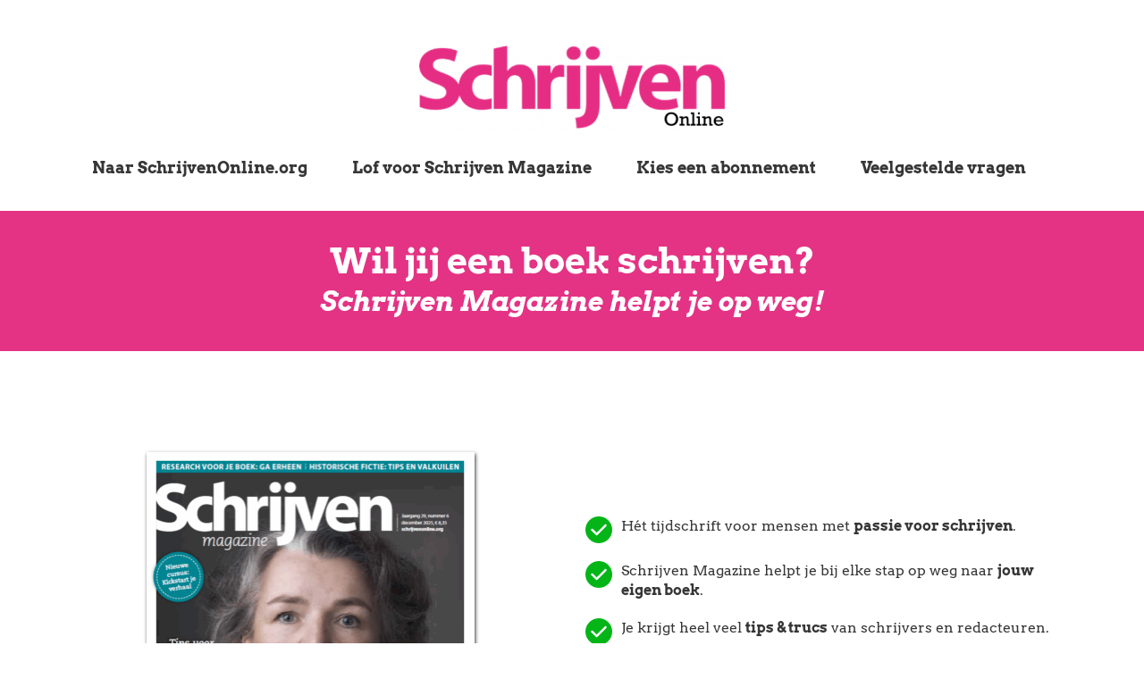

--- FILE ---
content_type: text/html; charset=UTF-8
request_url: https://abonnement.schrijvenonline.org/?utm_source=Site&utm_medium=Promo&utm_campaign=1-2024-promo-01
body_size: 54110
content:
<!DOCTYPE html>
<html lang="nl-NL">
<head>
<meta charset="UTF-8">
<link rel="profile" href="http://gmpg.org/xfn/11">
<link rel="pingback" href="https://abonnement.schrijvenonline.org/xmlrpc.php">
<meta name='robots' content='noindex, nofollow' />
<!-- Google Tag Manager for WordPress by gtm4wp.com -->
<script data-cfasync="false" data-pagespeed-no-defer>
var gtm4wp_datalayer_name = "dataLayer";
var dataLayer = dataLayer || [];
</script>
<!-- End Google Tag Manager for WordPress by gtm4wp.com -->
<!-- This site is optimized with the Yoast SEO plugin v26.6 - https://yoast.com/wordpress/plugins/seo/ -->
<title>Abonnement - Abonnement Schrijven Magazine</title>
<meta property="og:locale" content="nl_NL" />
<meta property="og:type" content="website" />
<meta property="og:title" content="Abonnement - Abonnement Schrijven Magazine" />
<meta property="og:description" content="Wil jij een boek schrijven?Schrijven Magazine helpt je op weg!Hét tijdschrift voor mensen met passie voor schrijven.Schrijven Magazine helpt je bij elke stap op weg naar jouw eigen&nbsp;boek.Je krijgt heel veel tips &amp; trucs van schrijvers en redacteuren.&nbsp;6x per jaar bij jou thuis in de brievenbus!We vertellen je alles wat je moet weten over&nbsp;uitgevers en [&hellip;]" />
<meta property="og:url" content="https://abonnement.schrijvenonline.org/" />
<meta property="og:site_name" content="Abonnement Schrijven Magazine" />
<meta property="article:modified_time" content="2025-12-22T10:36:01+00:00" />
<meta property="og:image" content="https://abonnement.schrijvenonline.org/wp-content/uploads/brizy/imgs/cover-Schrijven-366x489x0x1x366x488x1762775990.png" />
<meta name="twitter:card" content="summary_large_image" />
<script type="application/ld+json" class="yoast-schema-graph">{"@context":"https://schema.org","@graph":[{"@type":"WebPage","@id":"https://abonnement.schrijvenonline.org/","url":"https://abonnement.schrijvenonline.org/","name":"Abonnement - Abonnement Schrijven Magazine","isPartOf":{"@id":"https://abonnement.schrijvenonline.org/#website"},"primaryImageOfPage":{"@id":"https://abonnement.schrijvenonline.org/#primaryimage"},"image":{"@id":"https://abonnement.schrijvenonline.org/#primaryimage"},"thumbnailUrl":"https://abonnement.schrijvenonline.org/wp-content/uploads/brizy/imgs/cover-Schrijven-366x489x0x1x366x488x1762775990.png","datePublished":"2021-12-07T11:19:24+00:00","dateModified":"2025-12-22T10:36:01+00:00","breadcrumb":{"@id":"https://abonnement.schrijvenonline.org/#breadcrumb"},"inLanguage":"nl-NL","potentialAction":[{"@type":"ReadAction","target":["https://abonnement.schrijvenonline.org/"]}]},{"@type":"ImageObject","inLanguage":"nl-NL","@id":"https://abonnement.schrijvenonline.org/#primaryimage","url":"https://abonnement.schrijvenonline.org/wp-content/uploads/brizy/imgs/cover-Schrijven-366x489x0x1x366x488x1762775990.png","contentUrl":"https://abonnement.schrijvenonline.org/wp-content/uploads/brizy/imgs/cover-Schrijven-366x489x0x1x366x488x1762775990.png"},{"@type":"BreadcrumbList","@id":"https://abonnement.schrijvenonline.org/#breadcrumb","itemListElement":[{"@type":"ListItem","position":1,"name":"Home"}]},{"@type":"WebSite","@id":"https://abonnement.schrijvenonline.org/#website","url":"https://abonnement.schrijvenonline.org/","name":"Abonnement Schrijven Magazine","description":"En nog een WordPress site","potentialAction":[{"@type":"SearchAction","target":{"@type":"EntryPoint","urlTemplate":"https://abonnement.schrijvenonline.org/?s={search_term_string}"},"query-input":{"@type":"PropertyValueSpecification","valueRequired":true,"valueName":"search_term_string"}}],"inLanguage":"nl-NL"}]}</script>
<!-- / Yoast SEO plugin. -->
<link rel='dns-prefetch' href='//stats.wp.com' />
<link rel='dns-prefetch' href='//fonts.bunny.net' />
<link rel="alternate" title="oEmbed (JSON)" type="application/json+oembed" href="https://abonnement.schrijvenonline.org/wp-json/oembed/1.0/embed?url=https%3A%2F%2Fabonnement.schrijvenonline.org%2F" />
<link rel="alternate" title="oEmbed (XML)" type="text/xml+oembed" href="https://abonnement.schrijvenonline.org/wp-json/oembed/1.0/embed?url=https%3A%2F%2Fabonnement.schrijvenonline.org%2F&#038;format=xml" />
<style id='wp-img-auto-sizes-contain-inline-css' type='text/css'>
img:is([sizes=auto i],[sizes^="auto," i]){contain-intrinsic-size:3000px 1500px}
/*# sourceURL=wp-img-auto-sizes-contain-inline-css */
</style>
<style id='wp-emoji-styles-inline-css' type='text/css'>
img.wp-smiley, img.emoji {
display: inline !important;
border: none !important;
box-shadow: none !important;
height: 1em !important;
width: 1em !important;
margin: 0 0.07em !important;
vertical-align: -0.1em !important;
background: none !important;
padding: 0 !important;
}
/*# sourceURL=wp-emoji-styles-inline-css */
</style>
<style id='wp-block-library-inline-css' type='text/css'>
:root{--wp-block-synced-color:#7a00df;--wp-block-synced-color--rgb:122,0,223;--wp-bound-block-color:var(--wp-block-synced-color);--wp-editor-canvas-background:#ddd;--wp-admin-theme-color:#007cba;--wp-admin-theme-color--rgb:0,124,186;--wp-admin-theme-color-darker-10:#006ba1;--wp-admin-theme-color-darker-10--rgb:0,107,160.5;--wp-admin-theme-color-darker-20:#005a87;--wp-admin-theme-color-darker-20--rgb:0,90,135;--wp-admin-border-width-focus:2px}@media (min-resolution:192dpi){:root{--wp-admin-border-width-focus:1.5px}}.wp-element-button{cursor:pointer}:root .has-very-light-gray-background-color{background-color:#eee}:root .has-very-dark-gray-background-color{background-color:#313131}:root .has-very-light-gray-color{color:#eee}:root .has-very-dark-gray-color{color:#313131}:root .has-vivid-green-cyan-to-vivid-cyan-blue-gradient-background{background:linear-gradient(135deg,#00d084,#0693e3)}:root .has-purple-crush-gradient-background{background:linear-gradient(135deg,#34e2e4,#4721fb 50%,#ab1dfe)}:root .has-hazy-dawn-gradient-background{background:linear-gradient(135deg,#faaca8,#dad0ec)}:root .has-subdued-olive-gradient-background{background:linear-gradient(135deg,#fafae1,#67a671)}:root .has-atomic-cream-gradient-background{background:linear-gradient(135deg,#fdd79a,#004a59)}:root .has-nightshade-gradient-background{background:linear-gradient(135deg,#330968,#31cdcf)}:root .has-midnight-gradient-background{background:linear-gradient(135deg,#020381,#2874fc)}:root{--wp--preset--font-size--normal:16px;--wp--preset--font-size--huge:42px}.has-regular-font-size{font-size:1em}.has-larger-font-size{font-size:2.625em}.has-normal-font-size{font-size:var(--wp--preset--font-size--normal)}.has-huge-font-size{font-size:var(--wp--preset--font-size--huge)}.has-text-align-center{text-align:center}.has-text-align-left{text-align:left}.has-text-align-right{text-align:right}.has-fit-text{white-space:nowrap!important}#end-resizable-editor-section{display:none}.aligncenter{clear:both}.items-justified-left{justify-content:flex-start}.items-justified-center{justify-content:center}.items-justified-right{justify-content:flex-end}.items-justified-space-between{justify-content:space-between}.screen-reader-text{border:0;clip-path:inset(50%);height:1px;margin:-1px;overflow:hidden;padding:0;position:absolute;width:1px;word-wrap:normal!important}.screen-reader-text:focus{background-color:#ddd;clip-path:none;color:#444;display:block;font-size:1em;height:auto;left:5px;line-height:normal;padding:15px 23px 14px;text-decoration:none;top:5px;width:auto;z-index:100000}html :where(.has-border-color){border-style:solid}html :where([style*=border-top-color]){border-top-style:solid}html :where([style*=border-right-color]){border-right-style:solid}html :where([style*=border-bottom-color]){border-bottom-style:solid}html :where([style*=border-left-color]){border-left-style:solid}html :where([style*=border-width]){border-style:solid}html :where([style*=border-top-width]){border-top-style:solid}html :where([style*=border-right-width]){border-right-style:solid}html :where([style*=border-bottom-width]){border-bottom-style:solid}html :where([style*=border-left-width]){border-left-style:solid}html :where(img[class*=wp-image-]){height:auto;max-width:100%}:where(figure){margin:0 0 1em}html :where(.is-position-sticky){--wp-admin--admin-bar--position-offset:var(--wp-admin--admin-bar--height,0px)}@media screen and (max-width:600px){html :where(.is-position-sticky){--wp-admin--admin-bar--position-offset:0px}}
/*# sourceURL=wp-block-library-inline-css */
</style><style id='global-styles-inline-css' type='text/css'>
:root{--wp--preset--aspect-ratio--square: 1;--wp--preset--aspect-ratio--4-3: 4/3;--wp--preset--aspect-ratio--3-4: 3/4;--wp--preset--aspect-ratio--3-2: 3/2;--wp--preset--aspect-ratio--2-3: 2/3;--wp--preset--aspect-ratio--16-9: 16/9;--wp--preset--aspect-ratio--9-16: 9/16;--wp--preset--color--black: #000000;--wp--preset--color--cyan-bluish-gray: #abb8c3;--wp--preset--color--white: #ffffff;--wp--preset--color--pale-pink: #f78da7;--wp--preset--color--vivid-red: #cf2e2e;--wp--preset--color--luminous-vivid-orange: #ff6900;--wp--preset--color--luminous-vivid-amber: #fcb900;--wp--preset--color--light-green-cyan: #7bdcb5;--wp--preset--color--vivid-green-cyan: #00d084;--wp--preset--color--pale-cyan-blue: #8ed1fc;--wp--preset--color--vivid-cyan-blue: #0693e3;--wp--preset--color--vivid-purple: #9b51e0;--wp--preset--gradient--vivid-cyan-blue-to-vivid-purple: linear-gradient(135deg,rgb(6,147,227) 0%,rgb(155,81,224) 100%);--wp--preset--gradient--light-green-cyan-to-vivid-green-cyan: linear-gradient(135deg,rgb(122,220,180) 0%,rgb(0,208,130) 100%);--wp--preset--gradient--luminous-vivid-amber-to-luminous-vivid-orange: linear-gradient(135deg,rgb(252,185,0) 0%,rgb(255,105,0) 100%);--wp--preset--gradient--luminous-vivid-orange-to-vivid-red: linear-gradient(135deg,rgb(255,105,0) 0%,rgb(207,46,46) 100%);--wp--preset--gradient--very-light-gray-to-cyan-bluish-gray: linear-gradient(135deg,rgb(238,238,238) 0%,rgb(169,184,195) 100%);--wp--preset--gradient--cool-to-warm-spectrum: linear-gradient(135deg,rgb(74,234,220) 0%,rgb(151,120,209) 20%,rgb(207,42,186) 40%,rgb(238,44,130) 60%,rgb(251,105,98) 80%,rgb(254,248,76) 100%);--wp--preset--gradient--blush-light-purple: linear-gradient(135deg,rgb(255,206,236) 0%,rgb(152,150,240) 100%);--wp--preset--gradient--blush-bordeaux: linear-gradient(135deg,rgb(254,205,165) 0%,rgb(254,45,45) 50%,rgb(107,0,62) 100%);--wp--preset--gradient--luminous-dusk: linear-gradient(135deg,rgb(255,203,112) 0%,rgb(199,81,192) 50%,rgb(65,88,208) 100%);--wp--preset--gradient--pale-ocean: linear-gradient(135deg,rgb(255,245,203) 0%,rgb(182,227,212) 50%,rgb(51,167,181) 100%);--wp--preset--gradient--electric-grass: linear-gradient(135deg,rgb(202,248,128) 0%,rgb(113,206,126) 100%);--wp--preset--gradient--midnight: linear-gradient(135deg,rgb(2,3,129) 0%,rgb(40,116,252) 100%);--wp--preset--font-size--small: 13px;--wp--preset--font-size--medium: 20px;--wp--preset--font-size--large: 36px;--wp--preset--font-size--x-large: 42px;--wp--preset--spacing--20: 0.44rem;--wp--preset--spacing--30: 0.67rem;--wp--preset--spacing--40: 1rem;--wp--preset--spacing--50: 1.5rem;--wp--preset--spacing--60: 2.25rem;--wp--preset--spacing--70: 3.38rem;--wp--preset--spacing--80: 5.06rem;--wp--preset--shadow--natural: 6px 6px 9px rgba(0, 0, 0, 0.2);--wp--preset--shadow--deep: 12px 12px 50px rgba(0, 0, 0, 0.4);--wp--preset--shadow--sharp: 6px 6px 0px rgba(0, 0, 0, 0.2);--wp--preset--shadow--outlined: 6px 6px 0px -3px rgb(255, 255, 255), 6px 6px rgb(0, 0, 0);--wp--preset--shadow--crisp: 6px 6px 0px rgb(0, 0, 0);}:where(.is-layout-flex){gap: 0.5em;}:where(.is-layout-grid){gap: 0.5em;}body .is-layout-flex{display: flex;}.is-layout-flex{flex-wrap: wrap;align-items: center;}.is-layout-flex > :is(*, div){margin: 0;}body .is-layout-grid{display: grid;}.is-layout-grid > :is(*, div){margin: 0;}:where(.wp-block-columns.is-layout-flex){gap: 2em;}:where(.wp-block-columns.is-layout-grid){gap: 2em;}:where(.wp-block-post-template.is-layout-flex){gap: 1.25em;}:where(.wp-block-post-template.is-layout-grid){gap: 1.25em;}.has-black-color{color: var(--wp--preset--color--black) !important;}.has-cyan-bluish-gray-color{color: var(--wp--preset--color--cyan-bluish-gray) !important;}.has-white-color{color: var(--wp--preset--color--white) !important;}.has-pale-pink-color{color: var(--wp--preset--color--pale-pink) !important;}.has-vivid-red-color{color: var(--wp--preset--color--vivid-red) !important;}.has-luminous-vivid-orange-color{color: var(--wp--preset--color--luminous-vivid-orange) !important;}.has-luminous-vivid-amber-color{color: var(--wp--preset--color--luminous-vivid-amber) !important;}.has-light-green-cyan-color{color: var(--wp--preset--color--light-green-cyan) !important;}.has-vivid-green-cyan-color{color: var(--wp--preset--color--vivid-green-cyan) !important;}.has-pale-cyan-blue-color{color: var(--wp--preset--color--pale-cyan-blue) !important;}.has-vivid-cyan-blue-color{color: var(--wp--preset--color--vivid-cyan-blue) !important;}.has-vivid-purple-color{color: var(--wp--preset--color--vivid-purple) !important;}.has-black-background-color{background-color: var(--wp--preset--color--black) !important;}.has-cyan-bluish-gray-background-color{background-color: var(--wp--preset--color--cyan-bluish-gray) !important;}.has-white-background-color{background-color: var(--wp--preset--color--white) !important;}.has-pale-pink-background-color{background-color: var(--wp--preset--color--pale-pink) !important;}.has-vivid-red-background-color{background-color: var(--wp--preset--color--vivid-red) !important;}.has-luminous-vivid-orange-background-color{background-color: var(--wp--preset--color--luminous-vivid-orange) !important;}.has-luminous-vivid-amber-background-color{background-color: var(--wp--preset--color--luminous-vivid-amber) !important;}.has-light-green-cyan-background-color{background-color: var(--wp--preset--color--light-green-cyan) !important;}.has-vivid-green-cyan-background-color{background-color: var(--wp--preset--color--vivid-green-cyan) !important;}.has-pale-cyan-blue-background-color{background-color: var(--wp--preset--color--pale-cyan-blue) !important;}.has-vivid-cyan-blue-background-color{background-color: var(--wp--preset--color--vivid-cyan-blue) !important;}.has-vivid-purple-background-color{background-color: var(--wp--preset--color--vivid-purple) !important;}.has-black-border-color{border-color: var(--wp--preset--color--black) !important;}.has-cyan-bluish-gray-border-color{border-color: var(--wp--preset--color--cyan-bluish-gray) !important;}.has-white-border-color{border-color: var(--wp--preset--color--white) !important;}.has-pale-pink-border-color{border-color: var(--wp--preset--color--pale-pink) !important;}.has-vivid-red-border-color{border-color: var(--wp--preset--color--vivid-red) !important;}.has-luminous-vivid-orange-border-color{border-color: var(--wp--preset--color--luminous-vivid-orange) !important;}.has-luminous-vivid-amber-border-color{border-color: var(--wp--preset--color--luminous-vivid-amber) !important;}.has-light-green-cyan-border-color{border-color: var(--wp--preset--color--light-green-cyan) !important;}.has-vivid-green-cyan-border-color{border-color: var(--wp--preset--color--vivid-green-cyan) !important;}.has-pale-cyan-blue-border-color{border-color: var(--wp--preset--color--pale-cyan-blue) !important;}.has-vivid-cyan-blue-border-color{border-color: var(--wp--preset--color--vivid-cyan-blue) !important;}.has-vivid-purple-border-color{border-color: var(--wp--preset--color--vivid-purple) !important;}.has-vivid-cyan-blue-to-vivid-purple-gradient-background{background: var(--wp--preset--gradient--vivid-cyan-blue-to-vivid-purple) !important;}.has-light-green-cyan-to-vivid-green-cyan-gradient-background{background: var(--wp--preset--gradient--light-green-cyan-to-vivid-green-cyan) !important;}.has-luminous-vivid-amber-to-luminous-vivid-orange-gradient-background{background: var(--wp--preset--gradient--luminous-vivid-amber-to-luminous-vivid-orange) !important;}.has-luminous-vivid-orange-to-vivid-red-gradient-background{background: var(--wp--preset--gradient--luminous-vivid-orange-to-vivid-red) !important;}.has-very-light-gray-to-cyan-bluish-gray-gradient-background{background: var(--wp--preset--gradient--very-light-gray-to-cyan-bluish-gray) !important;}.has-cool-to-warm-spectrum-gradient-background{background: var(--wp--preset--gradient--cool-to-warm-spectrum) !important;}.has-blush-light-purple-gradient-background{background: var(--wp--preset--gradient--blush-light-purple) !important;}.has-blush-bordeaux-gradient-background{background: var(--wp--preset--gradient--blush-bordeaux) !important;}.has-luminous-dusk-gradient-background{background: var(--wp--preset--gradient--luminous-dusk) !important;}.has-pale-ocean-gradient-background{background: var(--wp--preset--gradient--pale-ocean) !important;}.has-electric-grass-gradient-background{background: var(--wp--preset--gradient--electric-grass) !important;}.has-midnight-gradient-background{background: var(--wp--preset--gradient--midnight) !important;}.has-small-font-size{font-size: var(--wp--preset--font-size--small) !important;}.has-medium-font-size{font-size: var(--wp--preset--font-size--medium) !important;}.has-large-font-size{font-size: var(--wp--preset--font-size--large) !important;}.has-x-large-font-size{font-size: var(--wp--preset--font-size--x-large) !important;}
/*# sourceURL=global-styles-inline-css */
</style>
<style id='classic-theme-styles-inline-css' type='text/css'>
/*! This file is auto-generated */
.wp-block-button__link{color:#fff;background-color:#32373c;border-radius:9999px;box-shadow:none;text-decoration:none;padding:calc(.667em + 2px) calc(1.333em + 2px);font-size:1.125em}.wp-block-file__button{background:#32373c;color:#fff;text-decoration:none}
/*# sourceURL=/wp-includes/css/classic-themes.min.css */
</style>
<!-- <link rel='stylesheet' id='brizy-starter-theme-style-css' href='https://abonnement.schrijvenonline.org/wp-content/themes/Brizy-Starter-Theme-master/style.css?ver=1.0.1' type='text/css' media='all' /> -->
<link rel="stylesheet" type="text/css" href="//abonnement.schrijvenonline.org/wp-content/cache/wpfc-minified/qts4850p/4bozl.css" media="all"/>
<link rel='stylesheet' id='brizy-asset-google-10-css'  class="brz-link brz-link-google" type="text/css" href='https://fonts.bunny.net/css?family=Arvo%3Aregular%2Citalic%2C700%2C700italic%7CLato%3A100%2C100italic%2C300%2C300italic%2Cregular%2Citalic%2C700%2C700italic%2C900%2C900italic%7COverpass%3A100%2C100italic%2C200%2C200italic%2C300%2C300italic%2Cregular%2Citalic%2C600%2C600italic%2C700%2C700italic%2C800%2C800italic%2C900%2C900italic&#038;subset=arabic%2Cbengali%2Ccyrillic%2Ccyrillic-ext%2Cdevanagari%2Cgreek%2Cgreek-ext%2Cgujarati%2Chebrew%2Ckhmer%2Ckorean%2Clatin-ext%2Ctamil%2Ctelugu%2Cthai%2Cvietnamese&#038;display=swap&#038;ver=315-wp' type='text/css' media='all' />
<!-- <link rel='stylesheet' id='brizy-asset-group-1_2-20-css'  class="brz-link brz-link-preview-lib" data-brz-group="group-1_2" href='https://abonnement.schrijvenonline.org/wp-content/plugins/brizy/public/editor-build/prod/editor/css/group-1_2.min.css?ver=315-wp' type='text/css' media='all' /> -->
<!-- <link rel='stylesheet' id='brizy-asset-group-1_2-21-css'  class="brz-link brz-link-preview-lib-pro" data-brz-group="group-1_2" href='https://abonnement.schrijvenonline.org/wp-content/plugins/brizy-pro/public/editor-build/prod/css/group-1_2-pro.min.css?ver=189-wp' type='text/css' media='all' /> -->
<!-- <link rel='stylesheet' id='brizy-asset-main-30-css'  class="brz-link brz-link-preview-pro" href='https://abonnement.schrijvenonline.org/wp-content/plugins/brizy-pro/public/editor-build/prod/css/preview.pro.min.css?ver=189-wp' type='text/css' media='all' /> -->
<link rel="stylesheet" type="text/css" href="//abonnement.schrijvenonline.org/wp-content/cache/wpfc-minified/e5gvestc/8bxut.css" media="all"/>
<style id='inline-handle-brizy-asset--1968533470-50-inline-css' type='text/css'>
.brz .brz-css-2ffpl{z-index: auto;margin:0;}.brz .brz-css-2ffpl.brz-section .brz-section__content{min-height: auto;display:flex;}.brz .brz-css-2ffpl .brz-container{justify-content:center;}.brz .brz-css-2ffpl > .slick-slider > .brz-slick-slider__dots{color:rgba(0, 0, 0, 1);}.brz .brz-css-2ffpl > .slick-slider > .brz-slick-slider__arrow{color:rgba(0, 0, 0, 0.7);}@media(min-width:991px){.brz .brz-css-2ffpl{display:block;}}@media(max-width:991px) and (min-width:768px){.brz .brz-css-2ffpl{display:block;}}@media(max-width:767px){.brz .brz-css-2ffpl{display:block;}}
@media(min-width:991px){.brz .brz-css-18n7v0n{z-index: auto;margin:0;}.brz .brz-css-18n7v0n.brz-section .brz-section__content{min-height: auto;display:flex;}.brz .brz-css-18n7v0n .brz-container{justify-content:center;}.brz .brz-css-18n7v0n > .slick-slider > .brz-slick-slider__dots:hover{color:rgba(0, 0, 0, 1);}.brz .brz-css-18n7v0n > .slick-slider > .brz-slick-slider__arrow:hover{color:rgba(0, 0, 0, 0.7);}}@media(min-width:991px){.brz .brz-css-18n7v0n:hover{display:block;}}
.brz .brz-css-1baf2s6{padding:75px 0px 75px 0px;}.brz .brz-css-1baf2s6 > .brz-bg{border-radius: 0px;mix-blend-mode:normal;}.brz .brz-css-1baf2s6 > .brz-bg{border:0px solid rgba(102, 115, 141, 0);}.brz .brz-css-1baf2s6 > .brz-bg > .brz-bg-image{background-size:cover;background-repeat: no-repeat;-webkit-mask-image: none;
mask-image: none;}.brz .brz-css-1baf2s6 > .brz-bg > .brz-bg-image{background-image:none;filter:none;display:block;}.brz .brz-css-1baf2s6 > .brz-bg > .brz-bg-image:after{content: "";background-image:none;}.brz .brz-css-1baf2s6 > .brz-bg > .brz-bg-color{-webkit-mask-image: none;
mask-image: none;}.brz .brz-css-1baf2s6 > .brz-bg > .brz-bg-color{background-color:rgba(0, 0, 0, 0);background-image:none;}.brz .brz-css-1baf2s6 > .brz-bg > .brz-bg-map{display:none;}.brz .brz-css-1baf2s6 > .brz-bg > .brz-bg-map{filter:none;}.brz .brz-css-1baf2s6 > .brz-bg > .brz-bg-video{display:none;}.brz .brz-css-1baf2s6 > .brz-bg > .brz-bg-video{filter:none;}.brz .brz-css-1baf2s6 > .brz-bg > .brz-bg-shape__top{background-size: 100% 100px; height: 100px;transform: scale(1.02) rotateX(0deg) rotateY(0deg);z-index: auto;}.brz .brz-css-1baf2s6 > .brz-bg > .brz-bg-shape__top::after{background-image: none; -webkit-mask-image: none;background-size: 100% 100px; height: 100px;}.brz .brz-css-1baf2s6 > .brz-bg > .brz-bg-shape__bottom{background-size: 100% 100px; height: 100px;transform: scale(1.02) rotateX(-180deg) rotateY(-180deg);z-index: auto;}.brz .brz-css-1baf2s6 > .brz-bg > .brz-bg-shape__bottom::after{background-image: none; -webkit-mask-image: none;background-size: 100% 100px; height: 100px;}.brz .brz-css-1baf2s6 > .brz-bg > .brz-bg-slideshow  .brz-bg-slideshow-item{display: none;background-position: 50% 50%;}.brz .brz-css-1baf2s6 > .brz-bg > .brz-bg-slideshow  .brz-bg-slideshow-item{filter:none;}@media(min-width:991px){.brz .brz-css-1baf2s6 > .brz-bg{transition-duration:0.50s;transition-property: filter, box-shadow, background, border-radius, border-color;}.brz .brz-css-1baf2s6 > .brz-bg > .brz-bg-image{background-attachment:scroll;transition-duration:0.50s;transition-property: filter, box-shadow, background, border-radius, border-color;}.brz .brz-css-1baf2s6 > .brz-bg > .brz-bg-color{transition-duration:0.50s;transition-property: filter, box-shadow, background, border-radius, border-color;}.brz .brz-css-1baf2s6 > .brz-bg > .brz-bg-map{transition-duration:0.50s;transition-property: filter, box-shadow, background, border-radius, border-color;}.brz .brz-css-1baf2s6 > .brz-bg > .brz-bg-video{transition-duration:0.50s;transition-property: filter, box-shadow, background, border-radius, border-color;}}@media(max-width:991px) and (min-width:768px){.brz .brz-css-1baf2s6{padding:50px 15px 50px 15px;}}@media(max-width:991px) and (min-width:768px){.brz .brz-css-1baf2s6 > .brz-bg{transition-duration:0.50s;transition-property: filter, box-shadow, background, border-radius, border-color;}.brz .brz-css-1baf2s6 > .brz-bg > .brz-bg-image{transition-duration:0.50s;transition-property: filter, box-shadow, background, border-radius, border-color;}.brz .brz-css-1baf2s6 > .brz-bg > .brz-bg-color{transition-duration:0.50s;transition-property: filter, box-shadow, background, border-radius, border-color;}.brz .brz-css-1baf2s6 > .brz-bg > .brz-bg-map{transition-duration:0.50s;transition-property: filter, box-shadow, background, border-radius, border-color;}.brz .brz-css-1baf2s6 > .brz-bg > .brz-bg-video{transition-duration:0.50s;transition-property: filter, box-shadow, background, border-radius, border-color;}}@media(max-width:767px){.brz .brz-css-1baf2s6{padding:25px 15px 25px 15px;}}@media(max-width:767px){.brz .brz-css-1baf2s6 > .brz-bg{transition-duration:0.50s;transition-property: filter, box-shadow, background, border-radius, border-color;}.brz .brz-css-1baf2s6 > .brz-bg > .brz-bg-image{transition-duration:0.50s;transition-property: filter, box-shadow, background, border-radius, border-color;}.brz .brz-css-1baf2s6 > .brz-bg > .brz-bg-color{transition-duration:0.50s;transition-property: filter, box-shadow, background, border-radius, border-color;}.brz .brz-css-1baf2s6 > .brz-bg > .brz-bg-map{transition-duration:0.50s;transition-property: filter, box-shadow, background, border-radius, border-color;}.brz .brz-css-1baf2s6 > .brz-bg > .brz-bg-video{transition-duration:0.50s;transition-property: filter, box-shadow, background, border-radius, border-color;}}
.brz .brz-css-aufgtw{padding:36px 0px 23px 0px;}@media(min-width:991px){.brz .brz-css-aufgtw{padding:36px 0px 23px 0px;}.brz .brz-css-aufgtw > .brz-bg{border-radius: 0px;mix-blend-mode:normal;}.brz .brz-css-aufgtw:hover > .brz-bg{border:0px solid rgba(102, 115, 141, 0);}.brz .brz-css-aufgtw > .brz-bg > .brz-bg-image{background-size:cover;background-repeat: no-repeat;-webkit-mask-image: none;
mask-image: none;}.brz .brz-css-aufgtw:hover > .brz-bg > .brz-bg-image{background-image:none;filter:none;display:block;}.brz .brz-css-aufgtw:hover > .brz-bg > .brz-bg-image:after{content: "";background-image:none;}.brz .brz-css-aufgtw > .brz-bg > .brz-bg-color{-webkit-mask-image: none;
mask-image: none;}.brz .brz-css-aufgtw:hover > .brz-bg > .brz-bg-color{background-color:rgba(0, 0, 0, 0);background-image:none;}.brz .brz-css-aufgtw > .brz-bg > .brz-bg-map{display:none;}.brz .brz-css-aufgtw:hover > .brz-bg > .brz-bg-map{filter:none;}.brz .brz-css-aufgtw > .brz-bg > .brz-bg-video{display:none;}.brz .brz-css-aufgtw:hover > .brz-bg > .brz-bg-video{filter:none;}.brz .brz-css-aufgtw > .brz-bg > .brz-bg-shape__top{background-size: 100% 100px; height: 100px;transform: scale(1.02) rotateX(0deg) rotateY(0deg);z-index: auto;}.brz .brz-css-aufgtw > .brz-bg > .brz-bg-shape__top::after{background-image: none; -webkit-mask-image: none;background-size: 100% 100px; height: 100px;}.brz .brz-css-aufgtw > .brz-bg > .brz-bg-shape__bottom{background-size: 100% 100px; height: 100px;transform: scale(1.02) rotateX(-180deg) rotateY(-180deg);z-index: auto;}.brz .brz-css-aufgtw > .brz-bg > .brz-bg-shape__bottom::after{background-image: none; -webkit-mask-image: none;background-size: 100% 100px; height: 100px;}.brz .brz-css-aufgtw > .brz-bg > .brz-bg-slideshow  .brz-bg-slideshow-item{display: none;background-position: 50% 50%;}.brz .brz-css-aufgtw:hover > .brz-bg > .brz-bg-slideshow  .brz-bg-slideshow-item{filter:none;}}@media(min-width:991px){.brz .brz-css-aufgtw:hover > .brz-bg{transition-duration:0.50s;transition-property: filter, box-shadow, background, border-radius, border-color;}.brz .brz-css-aufgtw:hover > .brz-bg > .brz-bg-image{background-attachment:scroll;transition-duration:0.50s;transition-property: filter, box-shadow, background, border-radius, border-color;}.brz .brz-css-aufgtw:hover > .brz-bg > .brz-bg-color{transition-duration:0.50s;transition-property: filter, box-shadow, background, border-radius, border-color;}.brz .brz-css-aufgtw:hover > .brz-bg > .brz-bg-map{transition-duration:0.50s;transition-property: filter, box-shadow, background, border-radius, border-color;}.brz .brz-css-aufgtw:hover > .brz-bg > .brz-bg-video{transition-duration:0.50s;transition-property: filter, box-shadow, background, border-radius, border-color;}}@media(max-width:991px) and (min-width:768px){.brz .brz-css-aufgtw{padding:30px 15px 10px 15px;}}@media(max-width:767px){.brz .brz-css-aufgtw{padding:10px 15px 10px 15px;}}
.brz .brz-css-oy9n8q{border:0px solid transparent;}@media(min-width:991px){.brz .brz-css-oy9n8q{max-width: calc(1 * var(--brz-section-container-max-width, 1170px));}}@media(max-width:991px) and (min-width:768px){.brz .brz-css-oy9n8q{max-width: 100%;}}@media(max-width:767px){.brz .brz-css-oy9n8q{max-width: 100%;}}
@media(min-width:991px){.brz .brz-css-g4n4wl:hover{border:0px solid transparent;}}@media(min-width:991px){.brz .brz-css-g4n4wl{max-width: calc(1 * var(--brz-section-container-max-width, 1170px));}}
.brz .brz-css-a1xev0{margin:0;z-index: auto;align-items:flex-start;}.brz .brz-css-a1xev0 > .brz-bg{border-radius: 0px;max-width:100%;mix-blend-mode:normal;}.brz .brz-css-a1xev0 > .brz-bg{border:0px solid rgba(102, 115, 141, 0);box-shadow:none;}.brz .brz-css-a1xev0 > .brz-bg > .brz-bg-image{background-size:cover;background-repeat: no-repeat;-webkit-mask-image: none;
mask-image: none;}.brz .brz-css-a1xev0 > .brz-bg > .brz-bg-image{background-image:none;filter:none;display:block;}.brz .brz-css-a1xev0 > .brz-bg > .brz-bg-image:after{content: "";background-image:none;}.brz .brz-css-a1xev0 > .brz-bg > .brz-bg-color{-webkit-mask-image: none;
mask-image: none;}.brz .brz-css-a1xev0 > .brz-bg > .brz-bg-color{background-color:rgba(0, 0, 0, 0);background-image:none;}.brz .brz-css-a1xev0 > .brz-bg > .brz-bg-map{display:none;}.brz .brz-css-a1xev0 > .brz-bg > .brz-bg-map{filter:none;}.brz .brz-css-a1xev0 > .brz-bg > .brz-bg-video{display:none;}.brz .brz-css-a1xev0 > .brz-bg > .brz-bg-video{filter:none;}.brz .brz-css-a1xev0 > .brz-row{border:0px solid transparent;}@media(min-width:991px){.brz .brz-css-a1xev0{min-height: auto;display:flex;}.brz .brz-css-a1xev0 > .brz-bg{transition-duration:0.50s;transition-property: filter, box-shadow, background, border-radius, border-color;}.brz .brz-css-a1xev0 > .brz-bg > .brz-bg-image{transition-duration:0.50s;transition-property: filter, box-shadow, background, border-radius, border-color;}.brz .brz-css-a1xev0 > .brz-bg > .brz-bg-color{transition-duration:0.50s;transition-property: filter, box-shadow, background, border-radius, border-color;}.brz .brz-css-a1xev0 > .brz-bg > .brz-bg-video{transition-duration:0.50s;transition-property: filter, box-shadow, background, border-radius, border-color;}.brz .brz-css-a1xev0 > .brz-row{transition-duration:0.50s;transition-property: filter, box-shadow, background, border-radius, border-color;}}@media(max-width:991px) and (min-width:768px){.brz .brz-css-a1xev0{min-height: auto;display:flex;}.brz .brz-css-a1xev0 > .brz-bg{transition-duration:0.50s;transition-property: filter, box-shadow, background, border-radius, border-color;}.brz .brz-css-a1xev0 > .brz-bg > .brz-bg-image{transition-duration:0.50s;transition-property: filter, box-shadow, background, border-radius, border-color;}.brz .brz-css-a1xev0 > .brz-bg > .brz-bg-color{transition-duration:0.50s;transition-property: filter, box-shadow, background, border-radius, border-color;}.brz .brz-css-a1xev0 > .brz-bg > .brz-bg-video{transition-duration:0.50s;transition-property: filter, box-shadow, background, border-radius, border-color;}.brz .brz-css-a1xev0 > .brz-row{transition-duration:0.50s;transition-property: filter, box-shadow, background, border-radius, border-color;flex-direction:row;flex-wrap:wrap;justify-content:flex-start;}}@media(max-width:767px){.brz .brz-css-a1xev0{min-height: auto;display:flex;}.brz .brz-css-a1xev0 > .brz-bg{transition-duration:0.50s;transition-property: filter, box-shadow, background, border-radius, border-color;}.brz .brz-css-a1xev0 > .brz-bg > .brz-bg-image{transition-duration:0.50s;transition-property: filter, box-shadow, background, border-radius, border-color;}.brz .brz-css-a1xev0 > .brz-bg > .brz-bg-color{transition-duration:0.50s;transition-property: filter, box-shadow, background, border-radius, border-color;}.brz .brz-css-a1xev0 > .brz-bg > .brz-bg-video{transition-duration:0.50s;transition-property: filter, box-shadow, background, border-radius, border-color;}.brz .brz-css-a1xev0 > .brz-row{transition-duration:0.50s;transition-property: filter, box-shadow, background, border-radius, border-color;flex-direction:row;flex-wrap:wrap;justify-content:flex-start;}}
@media(min-width:991px){.brz .brz-css-mepte7{margin:0;z-index: auto;align-items:flex-start;}.brz .brz-css-mepte7 > .brz-bg{border-radius: 0px;max-width:100%;mix-blend-mode:normal;}.brz .brz-css-mepte7:hover > .brz-bg{border:0px solid rgba(102, 115, 141, 0);box-shadow:none;}.brz .brz-css-mepte7 > .brz-bg > .brz-bg-image{background-size:cover;background-repeat: no-repeat;-webkit-mask-image: none;
mask-image: none;}.brz .brz-css-mepte7:hover > .brz-bg > .brz-bg-image{background-image:none;filter:none;display:block;}.brz .brz-css-mepte7:hover > .brz-bg > .brz-bg-image:after{content: "";background-image:none;}.brz .brz-css-mepte7 > .brz-bg > .brz-bg-color{-webkit-mask-image: none;
mask-image: none;}.brz .brz-css-mepte7:hover > .brz-bg > .brz-bg-color{background-color:rgba(0, 0, 0, 0);background-image:none;}.brz .brz-css-mepte7 > .brz-bg > .brz-bg-map{display:none;}.brz .brz-css-mepte7:hover > .brz-bg > .brz-bg-map{filter:none;}.brz .brz-css-mepte7 > .brz-bg > .brz-bg-video{display:none;}.brz .brz-css-mepte7:hover > .brz-bg > .brz-bg-video{filter:none;}.brz .brz-css-mepte7:hover > .brz-row{border:0px solid transparent;}}@media(min-width:991px){.brz .brz-css-mepte7{min-height: auto;display:flex;}.brz .brz-css-mepte7:hover > .brz-bg{transition-duration:0.50s;transition-property: filter, box-shadow, background, border-radius, border-color;}.brz .brz-css-mepte7:hover > .brz-bg > .brz-bg-image{transition-duration:0.50s;transition-property: filter, box-shadow, background, border-radius, border-color;}.brz .brz-css-mepte7:hover > .brz-bg > .brz-bg-color{transition-duration:0.50s;transition-property: filter, box-shadow, background, border-radius, border-color;}.brz .brz-css-mepte7:hover > .brz-bg > .brz-bg-video{transition-duration:0.50s;transition-property: filter, box-shadow, background, border-radius, border-color;}.brz .brz-css-mepte7:hover > .brz-row{transition-duration:0.50s;transition-property: filter, box-shadow, background, border-radius, border-color;}}
.brz .brz-css-1lb3hho{padding:10px;max-width:100%;}@media(max-width:991px) and (min-width:768px){.brz .brz-css-1lb3hho{padding:0;}}@media(max-width:767px){.brz .brz-css-1lb3hho{padding:0;}}
.brz .brz-css-osssac{padding:0;}
@media(min-width:991px){.brz .brz-css-1wopg03{padding:0;max-width:100%;}}
.brz .brz-css-1jn6kms{z-index: auto;flex:1 1 50%;max-width:50%;justify-content:flex-start;}.brz .brz-css-1jn6kms .brz-columns__scroll-effect{justify-content:flex-start;}.brz .brz-css-1jn6kms > .brz-bg{margin:0;mix-blend-mode:normal;border-radius: 0px;}.brz .brz-css-1jn6kms > .brz-bg{border:0px solid rgba(102, 115, 141, 0);box-shadow:none;}.brz .brz-css-1jn6kms > .brz-bg > .brz-bg-image{background-size:cover;background-repeat: no-repeat;-webkit-mask-image: none;
mask-image: none;}.brz .brz-css-1jn6kms > .brz-bg > .brz-bg-image{background-image:none;filter:none;display:block;}.brz .brz-css-1jn6kms > .brz-bg > .brz-bg-image:after{content: "";background-image:none;}.brz .brz-css-1jn6kms > .brz-bg > .brz-bg-color{-webkit-mask-image: none;
mask-image: none;}.brz .brz-css-1jn6kms > .brz-bg > .brz-bg-color{background-color:rgba(0, 0, 0, 0);background-image:none;}.brz .brz-css-1jn6kms > .brz-bg > .brz-bg-map{display:none;}.brz .brz-css-1jn6kms > .brz-bg > .brz-bg-map{filter:none;}.brz .brz-css-1jn6kms > .brz-bg > .brz-bg-video{display:none;}.brz .brz-css-1jn6kms > .brz-bg > .brz-bg-video{filter:none;}@media(min-width:991px){.brz .brz-css-1jn6kms > .brz-bg{transition-duration:0.50s;transition-property: filter, box-shadow, background, border-radius, border-color;}.brz .brz-css-1jn6kms > .brz-bg > .brz-bg-image{transition-duration:0.50s;transition-property: filter, box-shadow, background, border-radius, border-color;}.brz .brz-css-1jn6kms > .brz-bg > .brz-bg-color{transition-duration:0.50s;transition-property: filter, box-shadow, background, border-radius, border-color;}}@media(max-width:991px) and (min-width:768px){.brz .brz-css-1jn6kms > .brz-bg{transition-duration:0.50s;transition-property: filter, box-shadow, background, border-radius, border-color;}.brz .brz-css-1jn6kms > .brz-bg > .brz-bg-image{transition-duration:0.50s;transition-property: filter, box-shadow, background, border-radius, border-color;}.brz .brz-css-1jn6kms > .brz-bg > .brz-bg-color{transition-duration:0.50s;transition-property: filter, box-shadow, background, border-radius, border-color;}}@media(max-width:767px){.brz .brz-css-1jn6kms{flex:1 1 100%;max-width:100%;}.brz .brz-css-1jn6kms > .brz-bg{margin:10px 0px 10px 0px;}}@media(max-width:767px){.brz .brz-css-1jn6kms > .brz-bg{transition-duration:0.50s;transition-property: filter, box-shadow, background, border-radius, border-color;}.brz .brz-css-1jn6kms > .brz-bg > .brz-bg-image{transition-duration:0.50s;transition-property: filter, box-shadow, background, border-radius, border-color;}.brz .brz-css-1jn6kms > .brz-bg > .brz-bg-color{transition-duration:0.50s;transition-property: filter, box-shadow, background, border-radius, border-color;}}
.brz .brz-css-5yim1d{flex:1 1 100%;max-width:100%;}@media(min-width:991px){.brz .brz-css-5yim1d{z-index: auto;flex:1 1 100%;max-width:100%;justify-content:flex-start;}.brz .brz-css-5yim1d .brz-columns__scroll-effect{justify-content:flex-start;}.brz .brz-css-5yim1d > .brz-bg{margin:0;mix-blend-mode:normal;border-radius: 0px;}.brz .brz-css-5yim1d:hover > .brz-bg{border:0px solid rgba(102, 115, 141, 0);box-shadow:none;}.brz .brz-css-5yim1d > .brz-bg > .brz-bg-image{background-size:cover;background-repeat: no-repeat;-webkit-mask-image: none;
mask-image: none;}.brz .brz-css-5yim1d:hover > .brz-bg > .brz-bg-image{background-image:none;filter:none;display:block;}.brz .brz-css-5yim1d:hover > .brz-bg > .brz-bg-image:after{content: "";background-image:none;}.brz .brz-css-5yim1d > .brz-bg > .brz-bg-color{-webkit-mask-image: none;
mask-image: none;}.brz .brz-css-5yim1d:hover > .brz-bg > .brz-bg-color{background-color:rgba(0, 0, 0, 0);background-image:none;}.brz .brz-css-5yim1d > .brz-bg > .brz-bg-map{display:none;}.brz .brz-css-5yim1d:hover > .brz-bg > .brz-bg-map{filter:none;}.brz .brz-css-5yim1d > .brz-bg > .brz-bg-video{display:none;}.brz .brz-css-5yim1d:hover > .brz-bg > .brz-bg-video{filter:none;}}@media(min-width:991px){.brz .brz-css-5yim1d:hover > .brz-bg{transition-duration:0.50s;transition-property: filter, box-shadow, background, border-radius, border-color;}.brz .brz-css-5yim1d:hover > .brz-bg > .brz-bg-image{transition-duration:0.50s;transition-property: filter, box-shadow, background, border-radius, border-color;}.brz .brz-css-5yim1d:hover > .brz-bg > .brz-bg-color{transition-duration:0.50s;transition-property: filter, box-shadow, background, border-radius, border-color;}}
.brz .brz-css-6j5cmf{z-index: auto;margin:0;border:0px solid transparent;padding:5px 15px 5px 15px;min-height:100%;}@media(min-width:991px){.brz .brz-css-6j5cmf{display:flex;transition-duration:0.50s;transition-property: filter, box-shadow, background, border-radius, border-color;}}@media(max-width:991px) and (min-width:768px){.brz .brz-css-6j5cmf{display:flex;transition-duration:0.50s;transition-property: filter, box-shadow, background, border-radius, border-color;}}@media(max-width:767px){.brz .brz-css-6j5cmf{margin:10px 0px 10px 0px;padding:0;}}@media(max-width:767px){.brz .brz-css-6j5cmf{display:flex;transition-duration:0.50s;transition-property: filter, box-shadow, background, border-radius, border-color;}}
@media(min-width:991px){.brz .brz-css-1gx6ken{z-index: auto;margin:0;border:0px solid transparent;padding:5px 15px 5px 15px;min-height:100%;}}@media(min-width:991px){.brz .brz-css-1gx6ken:hover{display:flex;transition-duration:0.50s;transition-property: filter, box-shadow, background, border-radius, border-color;}}
.brz .brz-css-1yg61bc{padding:0;margin:10px 0px 10px 0px;justify-content:center;position:relative;}.brz .brz-css-1yg61bc .brz-wrapper-transform{transform: none;}@media(min-width:991px){.brz .brz-css-1yg61bc{display:flex;z-index: auto;position:relative;}}@media(max-width:991px) and (min-width:768px){.brz .brz-css-1yg61bc{display:flex;z-index: auto;position:relative;}}@media(max-width:767px){.brz .brz-css-1yg61bc{display:flex;z-index: auto;position:relative;}}
@media(min-width:991px){.brz .brz-css-3tzb7a{padding:0;margin:10px 0px 10px 0px;justify-content:center;position:relative;}.brz .brz-css-3tzb7a .brz-wrapper-transform{transform: none;}}@media(min-width:991px){.brz .brz-css-3tzb7a{display:flex;z-index: auto;position:relative;}}
.brz .brz-css-15cb0vz:not(.brz-image--hovered){max-width: 30%;}.brz .brz-css-15cb0vz{height: auto;border-radius: 0px;mix-blend-mode:normal;}.brz .brz-css-15cb0vz{box-shadow:none;border:0px solid rgba(102, 115, 141, 0);}.brz .brz-css-15cb0vz .brz-picture:after{border-radius: 0px;}.brz .brz-css-15cb0vz .brz-picture:after{box-shadow:none;background-color:rgba(255, 255, 255, 0);background-image:none;}.brz .brz-css-15cb0vz .brz-picture{-webkit-mask-image: none;
mask-image: none;}.brz .brz-css-15cb0vz .brz-picture{filter:none;}@media(min-width:991px){.brz .brz-css-15cb0vz{transition-duration:0.50s;transition-property: filter, box-shadow, background, border-radius, border-color;}.brz .brz-css-15cb0vz .brz-picture:after{transition-duration:0.50s;transition-property: filter, box-shadow, background, border-radius, border-color;}.brz .brz-css-15cb0vz .brz-picture{transition-duration:0.50s;transition-property: filter, box-shadow, background, border-radius, border-color;}.brz .brz-css-15cb0vz.brz-image--withHover img.brz-img, .brz .brz-css-15cb0vz.brz-image--withHover img.dynamic-image, .brz .brz-css-15cb0vz.brz-image--withHover .brz-img__hover{transition-duration:0.50s;}}@media(max-width:991px) and (min-width:768px){.brz .brz-css-15cb0vz:not(.brz-image--hovered){max-width: 51%;}}@media(max-width:991px) and (min-width:768px){.brz .brz-css-15cb0vz{transition-duration:0.50s;transition-property: filter, box-shadow, background, border-radius, border-color;}.brz .brz-css-15cb0vz .brz-picture:after{transition-duration:0.50s;transition-property: filter, box-shadow, background, border-radius, border-color;}.brz .brz-css-15cb0vz .brz-picture{transition-duration:0.50s;transition-property: filter, box-shadow, background, border-radius, border-color;}.brz .brz-css-15cb0vz.brz-image--withHover img.brz-img, .brz .brz-css-15cb0vz.brz-image--withHover img.dynamic-image, .brz .brz-css-15cb0vz.brz-image--withHover .brz-img__hover{transition-duration:0.50s;}}@media(max-width:767px){.brz .brz-css-15cb0vz:not(.brz-image--hovered){max-width: 75%;}}@media(max-width:767px){.brz .brz-css-15cb0vz{transition-duration:0.50s;transition-property: filter, box-shadow, background, border-radius, border-color;}.brz .brz-css-15cb0vz .brz-picture:after{transition-duration:0.50s;transition-property: filter, box-shadow, background, border-radius, border-color;}.brz .brz-css-15cb0vz .brz-picture{transition-duration:0.50s;transition-property: filter, box-shadow, background, border-radius, border-color;}.brz .brz-css-15cb0vz.brz-image--withHover img.brz-img, .brz .brz-css-15cb0vz.brz-image--withHover img.dynamic-image, .brz .brz-css-15cb0vz.brz-image--withHover .brz-img__hover{transition-duration:0.50s;}}
@media(min-width:991px){.brz .brz-css-mp9ozq:not(.brz-image--hovered){max-width: 30%;}.brz .brz-css-mp9ozq{height: auto;border-radius: 0px;mix-blend-mode:normal;}.brz .brz-css-mp9ozq:hover{box-shadow:none;border:0px solid rgba(102, 115, 141, 0);}.brz .brz-css-mp9ozq .brz-picture:after{border-radius: 0px;}.brz .brz-css-mp9ozq:hover .brz-picture:after{box-shadow:none;background-color:rgba(255, 255, 255, 0);background-image:none;}.brz .brz-css-mp9ozq .brz-picture{-webkit-mask-image: none;
mask-image: none;}.brz .brz-css-mp9ozq:hover .brz-picture{filter:none;}}@media(min-width:991px){.brz .brz-css-mp9ozq:hover{transition-duration:0.50s;transition-property: filter, box-shadow, background, border-radius, border-color;}.brz .brz-css-mp9ozq:hover .brz-picture:after{transition-duration:0.50s;transition-property: filter, box-shadow, background, border-radius, border-color;}.brz .brz-css-mp9ozq:hover .brz-picture{transition-duration:0.50s;transition-property: filter, box-shadow, background, border-radius, border-color;}.brz .brz-css-mp9ozq.brz-image--withHover img.brz-img, .brz .brz-css-mp9ozq.brz-image--withHover img.dynamic-image, .brz .brz-css-mp9ozq.brz-image--withHover .brz-img__hover{transition-duration:0.50s;}}
.brz .brz-css-1e2c0xr.brz-hover-animation__container{max-width: 30%;}@media(max-width:991px) and (min-width:768px){.brz .brz-css-1e2c0xr.brz-hover-animation__container{max-width: 51%;}}@media(max-width:767px){.brz .brz-css-1e2c0xr.brz-hover-animation__container{max-width: 75%;}}
@media(min-width:991px){.brz .brz-css-es4ptl.brz-hover-animation__container{max-width: 30%;}}
.brz .brz-css-1mvsmxh{padding-top: 28.3012%;}.brz .brz-css-1mvsmxh > .brz-img{position:absolute;width: 100%;}@media(max-width:991px) and (min-width:768px){.brz .brz-css-1mvsmxh{padding-top: 28.1683%;}}@media(max-width:767px){.brz .brz-css-1mvsmxh{padding-top: 28.2574%;}}
@media(min-width:991px){.brz .brz-css-1sq725a{padding-top: 28.3012%;}.brz .brz-css-1sq725a > .brz-img{position:absolute;width: 100%;}}
.brz .brz-css-kzv95k{width: 342px;height: 96.79px;margin-left: 0px;margin-top: 0px;}@media(max-width:991px) and (min-width:768px){.brz .brz-css-kzv95k{width: 376.38px;height: 106.52px;margin-top: -0.25px;}}@media(max-width:767px){.brz .brz-css-kzv95k{width: 322.5px;height: 91.27px;margin-top: -0.07px;}}
@media(min-width:991px){.brz .brz-css-awt2fo{width: 342px;height: 96.79px;margin-left: 0px;margin-top: 0px;}}
@media(min-width:991px){.brz .brz-css-ue7pc0{margin:0;z-index: auto;align-items:flex-start;}.brz .brz-css-ue7pc0 > .brz-bg{border-radius: 0px;max-width:100%;mix-blend-mode:normal;}.brz .brz-css-ue7pc0:hover > .brz-bg{border:0px solid rgba(102, 115, 141, 0);box-shadow:none;}.brz .brz-css-ue7pc0 > .brz-bg > .brz-bg-image{background-size:cover;background-repeat: no-repeat;-webkit-mask-image: none;
mask-image: none;}.brz .brz-css-ue7pc0:hover > .brz-bg > .brz-bg-image{background-image:none;filter:none;display:block;}.brz .brz-css-ue7pc0:hover > .brz-bg > .brz-bg-image:after{content: "";background-image:none;}.brz .brz-css-ue7pc0 > .brz-bg > .brz-bg-color{-webkit-mask-image: none;
mask-image: none;}.brz .brz-css-ue7pc0:hover > .brz-bg > .brz-bg-color{background-color:rgba(0, 0, 0, 0);background-image:none;}.brz .brz-css-ue7pc0 > .brz-bg > .brz-bg-map{display:none;}.brz .brz-css-ue7pc0:hover > .brz-bg > .brz-bg-map{filter:none;}.brz .brz-css-ue7pc0 > .brz-bg > .brz-bg-video{display:none;}.brz .brz-css-ue7pc0:hover > .brz-bg > .brz-bg-video{filter:none;}.brz .brz-css-ue7pc0:hover > .brz-row{border:0px solid transparent;}}@media(min-width:991px){.brz .brz-css-ue7pc0{min-height: auto;display:flex;}.brz .brz-css-ue7pc0:hover > .brz-bg{transition-duration:0.50s;transition-property: filter, box-shadow, background, border-radius, border-color;}.brz .brz-css-ue7pc0:hover > .brz-bg > .brz-bg-image{transition-duration:0.50s;transition-property: filter, box-shadow, background, border-radius, border-color;}.brz .brz-css-ue7pc0:hover > .brz-bg > .brz-bg-color{transition-duration:0.50s;transition-property: filter, box-shadow, background, border-radius, border-color;}.brz .brz-css-ue7pc0:hover > .brz-bg > .brz-bg-video{transition-duration:0.50s;transition-property: filter, box-shadow, background, border-radius, border-color;}.brz .brz-css-ue7pc0:hover > .brz-row{transition-duration:0.50s;transition-property: filter, box-shadow, background, border-radius, border-color;}}
@media(min-width:991px){.brz .brz-css-1cvydl2{padding:0;max-width:100%;}}
.brz .brz-css-1j3bg21{flex:1 1 100%;max-width:100%;}@media(min-width:991px){.brz .brz-css-1j3bg21{z-index: auto;flex:1 1 100%;max-width:100%;justify-content:flex-start;}.brz .brz-css-1j3bg21 .brz-columns__scroll-effect{justify-content:flex-start;}.brz .brz-css-1j3bg21 > .brz-bg{margin:0;mix-blend-mode:normal;border-radius: 0px;}.brz .brz-css-1j3bg21:hover > .brz-bg{border:0px solid rgba(102, 115, 141, 0);box-shadow:none;}.brz .brz-css-1j3bg21 > .brz-bg > .brz-bg-image{background-size:cover;background-repeat: no-repeat;-webkit-mask-image: none;
mask-image: none;}.brz .brz-css-1j3bg21:hover > .brz-bg > .brz-bg-image{background-image:none;filter:none;display:block;}.brz .brz-css-1j3bg21:hover > .brz-bg > .brz-bg-image:after{content: "";background-image:none;}.brz .brz-css-1j3bg21 > .brz-bg > .brz-bg-color{-webkit-mask-image: none;
mask-image: none;}.brz .brz-css-1j3bg21:hover > .brz-bg > .brz-bg-color{background-color:rgba(0, 0, 0, 0);background-image:none;}.brz .brz-css-1j3bg21 > .brz-bg > .brz-bg-map{display:none;}.brz .brz-css-1j3bg21:hover > .brz-bg > .brz-bg-map{filter:none;}.brz .brz-css-1j3bg21 > .brz-bg > .brz-bg-video{display:none;}.brz .brz-css-1j3bg21:hover > .brz-bg > .brz-bg-video{filter:none;}}@media(min-width:991px){.brz .brz-css-1j3bg21:hover > .brz-bg{transition-duration:0.50s;transition-property: filter, box-shadow, background, border-radius, border-color;}.brz .brz-css-1j3bg21:hover > .brz-bg > .brz-bg-image{transition-duration:0.50s;transition-property: filter, box-shadow, background, border-radius, border-color;}.brz .brz-css-1j3bg21:hover > .brz-bg > .brz-bg-color{transition-duration:0.50s;transition-property: filter, box-shadow, background, border-radius, border-color;}}
.brz .brz-css-4145ad{padding:0;}@media(min-width:991px){.brz .brz-css-4145ad{z-index: auto;margin:0;border:0px solid transparent;padding:0;min-height:100%;}}@media(min-width:991px){.brz .brz-css-4145ad:hover{display:flex;transition-duration:0.50s;transition-property: filter, box-shadow, background, border-radius, border-color;}}@media(max-width:991px) and (min-width:768px){.brz .brz-css-4145ad{padding:5px 15px 5px 15px;}}
.brz .brz-css-14u6u0i{margin:10px 0px 10px 0px;}@media(min-width:991px){.brz .brz-css-14u6u0i{padding:0;margin:10px 0px 10px 0px;justify-content:center;position:relative;}.brz .brz-css-14u6u0i .brz-wrapper-transform{transform: none;}}@media(min-width:991px){.brz .brz-css-14u6u0i{display:flex;z-index: auto;position:relative;}}@media(max-width:767px){.brz .brz-css-14u6u0i{margin:0;}}
@media(min-width:991px){.brz .brz-css-1jyl4f9 .brz-mm-menu__icon{display:none;font-size:18px;}.brz .brz-css-1jyl4f9 .brz-mm-menu__icon{color:rgba(51, 51, 51, 1);transition-duration:0.50s;transition-property: filter, color, background, border-color, box-shadow;}.brz .brz-css-1jyl4f9 .brz-menu{display:flex;}}@media(max-width:991px) and (min-width:768px){.brz .brz-css-1jyl4f9 .brz-mm-menu__icon{display:flex;font-size:18px;}.brz .brz-css-1jyl4f9 .brz-mm-menu__icon{color:rgba(51, 51, 51, 1);transition-duration:0.50s;transition-property: filter, color, background, border-color, box-shadow;}.brz .brz-css-1jyl4f9 .brz-menu{display:none;}}@media(max-width:767px){.brz .brz-css-1jyl4f9 .brz-mm-menu__icon{display:flex;font-size:18px;}.brz .brz-css-1jyl4f9 .brz-mm-menu__icon{color:rgba(51, 51, 51, 1);transition-duration:0.50s;transition-property: filter, color, background, border-color, box-shadow;}.brz .brz-css-1jyl4f9 .brz-menu{display:none;}}
@media(min-width:991px){.brz .brz-css-acq28u .brz-mm-menu__icon{display:none;font-size:18px;}.brz .brz-css-acq28u:hover .brz-mm-menu__icon{color:rgba(51, 51, 51, 1);transition-duration:0.50s;transition-property: filter, color, background, border-color, box-shadow;}.brz .brz-css-acq28u .brz-menu{display:flex;}}
.brz .brz-css-vgazvs .brz-menu__ul{font-family:var(--brz-buttonfontfamily, initial);display: flex; flex-wrap: wrap; justify-content: inherit; align-items: center;max-width: none;margin: 0px -5px 0px -5px;}.brz .brz-css-vgazvs .brz-menu__ul{color:rgba(0, 0, 0, 1);}.brz .brz-css-vgazvs .brz-menu__ul > .brz-menu__item > .brz-a{flex-flow: row nowrap;padding:0px 5px 0px 5px;}.brz .brz-css-vgazvs .brz-menu__ul > .brz-menu__item > .brz-a{color:rgba(0, 0, 0, 1);background-color:rgba(255, 255, 255, 0);}.brz .brz-css-vgazvs .brz-menu__ul > .brz-menu__item.brz-menu__item--opened > .brz-a{color:rgba(0, 0, 0, 1);background-color:rgba(255, 255, 255, 0);}.brz .brz-css-vgazvs .brz-menu__ul > .brz-menu__item.brz-menu__item--opened{color:rgba(0, 0, 0, 1);background-color: transparent;border:0px solid rgba(85, 85, 85, 1);}.brz .brz-css-vgazvs .brz-menu__ul > .brz-menu__item.brz-menu__item--current:not(.brz-menu__item.brz-menu__item--current:active){color:rgba(0, 0, 0, 1);background-color:rgba(255, 255, 255, 0);border:0px solid rgba(85, 85, 85, 1);}.brz .brz-css-vgazvs .brz-menu__ul > .brz-menu__item.brz-menu__item--current > .brz-a:not(.brz-a:active){color:rgba(0, 0, 0, 1);background-color:rgba(255, 255, 255, 0);}.brz .brz-css-vgazvs .brz-menu__ul > .brz-menu__item > .brz-a > .brz-icon-svg{margin:0 15px 0 0;}.brz .brz-css-vgazvs .brz-menu__ul > .brz-menu__item > .brz-a > .brz-icon-svg.brz-icon-svg-custom{background-color:rgba(0, 0, 0, 1);}.brz .brz-css-vgazvs .brz-menu__ul > .brz-menu__item.brz-menu__item--current > .brz-a:not(.brz-a:active) > .brz-icon-svg.brz-icon-svg-custom{background-color:rgba(0, 0, 0, 1);}.brz .brz-css-vgazvs .brz-menu__ul > .brz-menu__item.brz-menu__item--current:not(.brz-menu__item.brz-menu__item--current:active) > .brz-icon-svg.brz-icon-svg-custom{background-color:rgba(0, 0, 0, 1);}.brz .brz-css-vgazvs .brz-menu__ul > .brz-menu__item{border-radius: 0px;}.brz .brz-css-vgazvs .brz-menu__ul > .brz-menu__item{color:rgba(0, 0, 0, 1);background-color: transparent;border:0px solid rgba(85, 85, 85, 1);}.brz .brz-css-vgazvs .brz-menu__ul > .brz-menu__item > a{border-radius: 0px;}.brz .brz-css-vgazvs .brz-menu__sub-menu{font-family:var(--brz-buttonfontfamily, initial);border-radius: 0px;}.brz .brz-css-vgazvs .brz-menu__sub-menu{color:rgba(255, 255, 255, 1);background-color:rgba(51, 51, 51, 1);box-shadow:none;}.brz .brz-css-vgazvs .brz-menu__sub-menu .brz-menu__item > .brz-a{flex-flow: row nowrap;}.brz .brz-css-vgazvs .brz-menu__sub-menu .brz-a:hover{color:rgba(255, 255, 255, 1);}.brz .brz-css-vgazvs .brz-menu__sub-menu .brz-a > .brz-icon-svg{margin:0 15px 0 0;font-size:12px;}.brz .brz-css-vgazvs .brz-menu__sub-menu > .brz-menu__item.brz-menu__item--current > .brz-a{color:rgba(255, 255, 255, 1);}.brz .brz-css-vgazvs .brz-menu__sub-menu > .brz-menu__item.brz-menu__item--current{background-color:rgba(51, 51, 51, 1);}.brz .brz-css-vgazvs .brz-menu__sub-menu > .brz-menu__item.brz-menu__item--current:hover{background-color:rgba(51, 51, 51, 1);}.brz .brz-css-vgazvs .brz-menu__item--current .brz-menu__sub-menu{box-shadow:none;}.brz .brz-css-vgazvs .brz-menu__sub-menu > .brz-menu__item > .brz-a > .brz-icon-svg.brz-icon-svg-custom{background-color:rgba(255, 255, 255, 1);}.brz .brz-css-vgazvs .brz-menu__sub-menu > .brz-menu__item:not(.brz-menu__item.brz-menu__item--current) > .brz-a > .brz-icon-svg.brz-icon-svg-custom{background-color:rgba(255, 255, 255, 1);}.brz .brz-css-vgazvs .brz-menu__sub-menu > .brz-menu__item.brz-menu__item--current > .brz-a > .brz-icon-svg.brz-icon-svg-custom{background-color:rgba(255, 255, 255, 1);}.brz .brz-css-vgazvs .brz-menu__item-dropdown .brz-menu__item{background-color:rgba(51, 51, 51, 1);color:rgba(255, 255, 255, 1);}.brz .brz-css-vgazvs .brz-menu__sub-menu .brz-menu__item-dropdown .brz-a:hover:after{border-color: rgba(255, 255, 255, 1);}.brz .brz-css-vgazvs .brz-menu__sub-menu > .brz-menu__item{border-bottom: 1px solid rgba(85, 85, 85, 1);}@media(min-width:991px){.brz .brz-css-vgazvs .brz-menu__ul{font-size:var(--brz-buttonfontsize, initial);font-weight:var(--brz-buttonfontweight, initial);line-height:var(--brz-buttonlineheight, initial);letter-spacing:var(--brz-buttonletterspacing, initial);font-variation-settings:var(--brz-buttonfontvariation, initial);font-weight:var(--brz-buttonbold, initial);font-style:var(--brz-buttonitalic, initial);text-decoration:var(--brz-buttontextdecoration, initial) !important;text-transform:var(--brz-buttontexttransform, initial) !important;}.brz .brz-css-vgazvs .brz-menu__ul{transition-duration:0.50s;transition-property: filter, color, background, border-color, box-shadow;}.brz .brz-css-vgazvs .brz-menu__ul > .brz-menu__item > .brz-a{transition-duration:0.50s;transition-property: filter, color, background, border-color, box-shadow;}.brz .brz-css-vgazvs .brz-menu__ul > .brz-menu__item.brz-menu__item--opened > .brz-a{transition-duration:0.50s;transition-property: filter, color, background, border-color, box-shadow;}.brz .brz-css-vgazvs .brz-menu__ul > .brz-menu__item.brz-menu__item--opened{transition-duration:0.50s;transition-property: filter, color, background, border-color, box-shadow;}.brz .brz-css-vgazvs .brz-menu__ul > .brz-menu__item.brz-menu__item--current:not(.brz-menu__item.brz-menu__item--current:active){transition-duration:0.50s;transition-property: filter, color, background, border-color, box-shadow;}.brz .brz-css-vgazvs .brz-menu__ul > .brz-menu__item.brz-menu__item--current > .brz-a:not(.brz-a:active){transition-duration:0.50s;transition-property: filter, color, background, border-color, box-shadow;}.brz .brz-css-vgazvs .brz-menu__ul > .brz-menu__item > .brz-a > .brz-icon-svg{font-size:12px;}.brz .brz-css-vgazvs .brz-menu__ul > .brz-menu__item > .brz-a > .brz-icon-svg.brz-icon-svg-custom{transition-duration:0.50s;transition-property: filter, color, background, border-color, box-shadow;}.brz .brz-css-vgazvs .brz-menu__ul > .brz-menu__item.brz-menu__item--current > .brz-a:not(.brz-a:active) > .brz-icon-svg.brz-icon-svg-custom{transition-duration:0.50s;transition-property: filter, color, background, border-color, box-shadow;}.brz .brz-css-vgazvs .brz-menu__ul > .brz-menu__item.brz-menu__item--current:not(.brz-menu__item.brz-menu__item--current:active) > .brz-icon-svg.brz-icon-svg-custom{transition-duration:0.50s;transition-property: filter, color, background, border-color, box-shadow;}.brz .brz-css-vgazvs .brz-menu__ul > .brz-menu__item{padding-top:0px; padding-bottom:0px; margin-right:5px; margin-left:5px;}.brz .brz-css-vgazvs .brz-menu__ul > .brz-menu__item{transition-duration:0.50s;transition-property: filter, color, background, border-color, box-shadow;}.brz .brz-css-vgazvs .brz-menu__sub-menu{font-size:var(--brz-buttonfontsize, initial);font-weight:var(--brz-buttonfontweight, initial);line-height:var(--brz-buttonlineheight, initial);letter-spacing:var(--brz-buttonletterspacing, initial);font-variation-settings:var(--brz-buttonfontvariation, initial);font-weight:var(--brz-buttonbold, initial);font-style:var(--brz-buttonitalic, initial);text-decoration:var(--brz-buttontextdecoration, initial) !important;text-transform:var(--brz-buttontexttransform, initial) !important;position:absolute; top: 0; width: 305px;}.brz .brz-css-vgazvs .brz-menu__sub-menu{transition-duration:0.50s;transition-property: filter, color, background, border-color, box-shadow;}.brz .brz-css-vgazvs .brz-menu__sub-menu .brz-a:hover{transition-duration:0.50s;transition-property: filter, color, background, border-color, box-shadow;}.brz .brz-css-vgazvs .brz-menu__sub-menu > .brz-menu__item.brz-menu__item--current > .brz-a{transition-duration:0.50s;transition-property: filter, color, background, border-color, box-shadow;}.brz .brz-css-vgazvs .brz-menu__sub-menu > .brz-menu__item.brz-menu__item--current{transition-duration:0.50s;transition-property: filter, color, background, border-color, box-shadow;}.brz .brz-css-vgazvs .brz-menu__sub-menu > .brz-menu__item.brz-menu__item--current:hover{transition-duration:0.50s;transition-property: filter, color, background, border-color, box-shadow;}.brz .brz-css-vgazvs .brz-menu__item--current .brz-menu__sub-menu{transition-duration:0.50s;transition-property: filter, color, background, border-color, box-shadow;}.brz .brz-css-vgazvs .brz-menu__sub-menu > .brz-menu__item > .brz-a > .brz-icon-svg.brz-icon-svg-custom{transition-duration:0.50s;transition-property: filter, color, background, border-color, box-shadow;}.brz .brz-css-vgazvs .brz-menu__sub-menu > .brz-menu__item:not(.brz-menu__item.brz-menu__item--current) > .brz-a > .brz-icon-svg.brz-icon-svg-custom{transition-duration:0.50s;transition-property: filter, color, background, border-color, box-shadow;}.brz .brz-css-vgazvs .brz-menu__sub-menu > .brz-menu__item.brz-menu__item--current > .brz-a > .brz-icon-svg.brz-icon-svg-custom{transition-duration:0.50s;transition-property: filter, color, background, border-color, box-shadow;}.brz .brz-css-vgazvs .brz-menu__item-dropdown .brz-menu__item{transition-duration:0.50s;transition-property: filter, color, background, border-color, box-shadow;}.brz .brz-css-vgazvs .brz-menu__sub-menu .brz-menu__item-dropdown .brz-a:hover:after{transition-duration:0.50s;transition-property: filter, color, background, border-color, box-shadow;}.brz .brz-css-vgazvs [data-popper-placement='left-start']{right: calc(100% + 5px);}.brz .brz-css-vgazvs [data-popper-placement='right-start']{left: calc(100% + 5px);}.brz .brz-css-vgazvs > .brz-menu__ul > .brz-menu__item-dropdown > .brz-menu__sub-menu{top: calc(100% + 5px); width: 300px;}.brz .brz-css-vgazvs > .brz-menu__ul > .brz-menu__item-dropdown > [data-popper-placement='left-start']{right: 0;}.brz .brz-css-vgazvs > .brz-menu__ul > .brz-menu__item-dropdown > [data-popper-placement='right-start']{left: 0;}.brz .brz-css-vgazvs .brz-mega-menu__dropdown{display:none;}}@media(max-width:991px) and (min-width:768px){.brz .brz-css-vgazvs .brz-menu__ul{font-size:var(--brz-buttontabletfontsize, initial);font-weight:var(--brz-buttontabletfontweight, initial);line-height:var(--brz-buttontabletlineheight, initial);letter-spacing:var(--brz-buttontabletletterspacing, initial);font-variation-settings:var(--brz-buttontabletfontvariation, initial);font-weight:var(--brz-buttontabletbold, initial);font-style:var(--brz-buttontabletitalic, initial);text-decoration:var(--brz-buttontablettextdecoration, initial) !important;text-transform:var(--brz-buttontablettexttransform, initial) !important;}.brz .brz-css-vgazvs .brz-menu__ul{transition-duration:0.50s;transition-property: filter, color, background, border-color, box-shadow;}.brz .brz-css-vgazvs .brz-menu__ul > .brz-menu__item > .brz-a{transition-duration:0.50s;transition-property: filter, color, background, border-color, box-shadow;}.brz .brz-css-vgazvs .brz-menu__ul > .brz-menu__item.brz-menu__item--opened > .brz-a{transition-duration:0.50s;transition-property: filter, color, background, border-color, box-shadow;}.brz .brz-css-vgazvs .brz-menu__ul > .brz-menu__item.brz-menu__item--opened{transition-duration:0.50s;transition-property: filter, color, background, border-color, box-shadow;}.brz .brz-css-vgazvs .brz-menu__ul > .brz-menu__item.brz-menu__item--current:not(.brz-menu__item.brz-menu__item--current:active){transition-duration:0.50s;transition-property: filter, color, background, border-color, box-shadow;}.brz .brz-css-vgazvs .brz-menu__ul > .brz-menu__item.brz-menu__item--current > .brz-a:not(.brz-a:active){transition-duration:0.50s;transition-property: filter, color, background, border-color, box-shadow;}.brz .brz-css-vgazvs .brz-menu__ul > .brz-menu__item > .brz-a > .brz-icon-svg{font-size:12px;}.brz .brz-css-vgazvs .brz-menu__ul > .brz-menu__item > .brz-a > .brz-icon-svg.brz-icon-svg-custom{transition-duration:0.50s;transition-property: filter, color, background, border-color, box-shadow;}.brz .brz-css-vgazvs .brz-menu__ul > .brz-menu__item.brz-menu__item--current > .brz-a:not(.brz-a:active) > .brz-icon-svg.brz-icon-svg-custom{transition-duration:0.50s;transition-property: filter, color, background, border-color, box-shadow;}.brz .brz-css-vgazvs .brz-menu__ul > .brz-menu__item.brz-menu__item--current:not(.brz-menu__item.brz-menu__item--current:active) > .brz-icon-svg.brz-icon-svg-custom{transition-duration:0.50s;transition-property: filter, color, background, border-color, box-shadow;}.brz .brz-css-vgazvs .brz-menu__ul > .brz-menu__item{padding-top:0px; padding-bottom:0px; margin-right:5px; margin-left:5px;}.brz .brz-css-vgazvs .brz-menu__ul > .brz-menu__item{transition-duration:0.50s;transition-property: filter, color, background, border-color, box-shadow;}.brz .brz-css-vgazvs .brz-menu__sub-menu{font-size:var(--brz-buttontabletfontsize, initial);font-weight:var(--brz-buttontabletfontweight, initial);line-height:var(--brz-buttontabletlineheight, initial);letter-spacing:var(--brz-buttontabletletterspacing, initial);font-variation-settings:var(--brz-buttontabletfontvariation, initial);font-weight:var(--brz-buttontabletbold, initial);font-style:var(--brz-buttontabletitalic, initial);text-decoration:var(--brz-buttontablettextdecoration, initial) !important;text-transform:var(--brz-buttontablettexttransform, initial) !important;position:absolute; top: 0; width: 305px;}.brz .brz-css-vgazvs .brz-menu__sub-menu{transition-duration:0.50s;transition-property: filter, color, background, border-color, box-shadow;}.brz .brz-css-vgazvs .brz-menu__sub-menu .brz-a:hover{transition-duration:0.50s;transition-property: filter, color, background, border-color, box-shadow;}.brz .brz-css-vgazvs .brz-menu__sub-menu > .brz-menu__item.brz-menu__item--current > .brz-a{transition-duration:0.50s;transition-property: filter, color, background, border-color, box-shadow;}.brz .brz-css-vgazvs .brz-menu__sub-menu > .brz-menu__item.brz-menu__item--current{transition-duration:0.50s;transition-property: filter, color, background, border-color, box-shadow;}.brz .brz-css-vgazvs .brz-menu__sub-menu > .brz-menu__item.brz-menu__item--current:hover{transition-duration:0.50s;transition-property: filter, color, background, border-color, box-shadow;}.brz .brz-css-vgazvs .brz-menu__item--current .brz-menu__sub-menu{transition-duration:0.50s;transition-property: filter, color, background, border-color, box-shadow;}.brz .brz-css-vgazvs .brz-menu__sub-menu > .brz-menu__item > .brz-a > .brz-icon-svg.brz-icon-svg-custom{transition-duration:0.50s;transition-property: filter, color, background, border-color, box-shadow;}.brz .brz-css-vgazvs .brz-menu__sub-menu > .brz-menu__item:not(.brz-menu__item.brz-menu__item--current) > .brz-a > .brz-icon-svg.brz-icon-svg-custom{transition-duration:0.50s;transition-property: filter, color, background, border-color, box-shadow;}.brz .brz-css-vgazvs .brz-menu__sub-menu > .brz-menu__item.brz-menu__item--current > .brz-a > .brz-icon-svg.brz-icon-svg-custom{transition-duration:0.50s;transition-property: filter, color, background, border-color, box-shadow;}.brz .brz-css-vgazvs .brz-menu__item-dropdown .brz-menu__item{transition-duration:0.50s;transition-property: filter, color, background, border-color, box-shadow;}.brz .brz-css-vgazvs .brz-menu__sub-menu .brz-menu__item-dropdown .brz-a:hover:after{transition-duration:0.50s;transition-property: filter, color, background, border-color, box-shadow;}.brz .brz-css-vgazvs > .brz-menu__ul > .brz-menu__item-dropdown > .brz-menu__sub-menu{top: calc(100% + 5px); width: 300px;}.brz .brz-css-vgazvs > .brz-menu__ul > .brz-menu__item-dropdown > [data-popper-placement='left-start']{right: 0;}.brz .brz-css-vgazvs > .brz-menu__ul > .brz-menu__item-dropdown > [data-popper-placement='right-start']{left: 0;}.brz .brz-css-vgazvs .brz-mega-menu__dropdown{display:none;}.brz .brz-css-vgazvs .brz-menu__sub-menu .brz-menu__item-dropdown > .brz-a:after{border-right-style: solid; border-left-style: none;}.brz .brz-css-vgazvs .brz-menu__sub-menu .brz-menu__item-dropdown .brz-menu__sub-menu{position:relative; top: auto; left: auto; transform: translate(0, 0); height: 0; overflow: hidden;}.brz .brz-css-vgazvs .brz-menu__sub-menu .brz-menu__item--opened > .brz-menu__sub-menu{height: auto; width: 100%; left: auto; right: auto;}.brz .brz-css-vgazvs.brz-menu__preview .brz-menu__sub-menu .brz-menu__item > .brz-menu__sub-menu{height: auto; width: 100%; left: auto; right: auto;}}@media(max-width:767px){.brz .brz-css-vgazvs .brz-menu__ul{font-size:var(--brz-buttonmobilefontsize, initial);font-weight:var(--brz-buttonmobilefontweight, initial);line-height:var(--brz-buttonmobilelineheight, initial);letter-spacing:var(--brz-buttonmobileletterspacing, initial);font-variation-settings:var(--brz-buttonmobilefontvariation, initial);font-weight:var(--brz-buttonmobilebold, initial);font-style:var(--brz-buttonmobileitalic, initial);text-decoration:var(--brz-buttonmobiletextdecoration, initial) !important;text-transform:var(--brz-buttonmobiletexttransform, initial) !important;}.brz .brz-css-vgazvs .brz-menu__ul{transition-duration:0.50s;transition-property: filter, color, background, border-color, box-shadow;}.brz .brz-css-vgazvs .brz-menu__ul > .brz-menu__item > .brz-a{transition-duration:0.50s;transition-property: filter, color, background, border-color, box-shadow;}.brz .brz-css-vgazvs .brz-menu__ul > .brz-menu__item.brz-menu__item--opened > .brz-a{transition-duration:0.50s;transition-property: filter, color, background, border-color, box-shadow;}.brz .brz-css-vgazvs .brz-menu__ul > .brz-menu__item.brz-menu__item--opened{transition-duration:0.50s;transition-property: filter, color, background, border-color, box-shadow;}.brz .brz-css-vgazvs .brz-menu__ul > .brz-menu__item.brz-menu__item--current:not(.brz-menu__item.brz-menu__item--current:active){transition-duration:0.50s;transition-property: filter, color, background, border-color, box-shadow;}.brz .brz-css-vgazvs .brz-menu__ul > .brz-menu__item.brz-menu__item--current > .brz-a:not(.brz-a:active){transition-duration:0.50s;transition-property: filter, color, background, border-color, box-shadow;}.brz .brz-css-vgazvs .brz-menu__ul > .brz-menu__item > .brz-a > .brz-icon-svg{font-size:12px;}.brz .brz-css-vgazvs .brz-menu__ul > .brz-menu__item > .brz-a > .brz-icon-svg.brz-icon-svg-custom{transition-duration:0.50s;transition-property: filter, color, background, border-color, box-shadow;}.brz .brz-css-vgazvs .brz-menu__ul > .brz-menu__item.brz-menu__item--current > .brz-a:not(.brz-a:active) > .brz-icon-svg.brz-icon-svg-custom{transition-duration:0.50s;transition-property: filter, color, background, border-color, box-shadow;}.brz .brz-css-vgazvs .brz-menu__ul > .brz-menu__item.brz-menu__item--current:not(.brz-menu__item.brz-menu__item--current:active) > .brz-icon-svg.brz-icon-svg-custom{transition-duration:0.50s;transition-property: filter, color, background, border-color, box-shadow;}.brz .brz-css-vgazvs .brz-menu__ul > .brz-menu__item{padding-top:0px; padding-bottom:0px; margin-right:5px; margin-left:5px;}.brz .brz-css-vgazvs .brz-menu__ul > .brz-menu__item{transition-duration:0.50s;transition-property: filter, color, background, border-color, box-shadow;}.brz .brz-css-vgazvs .brz-menu__sub-menu{font-size:var(--brz-buttonmobilefontsize, initial);font-weight:var(--brz-buttonmobilefontweight, initial);line-height:var(--brz-buttonmobilelineheight, initial);letter-spacing:var(--brz-buttonmobileletterspacing, initial);font-variation-settings:var(--brz-buttonmobilefontvariation, initial);font-weight:var(--brz-buttonmobilebold, initial);font-style:var(--brz-buttonmobileitalic, initial);text-decoration:var(--brz-buttonmobiletextdecoration, initial) !important;text-transform:var(--brz-buttonmobiletexttransform, initial) !important;position:absolute; top: 0; width: 305px;}.brz .brz-css-vgazvs .brz-menu__sub-menu{transition-duration:0.50s;transition-property: filter, color, background, border-color, box-shadow;}.brz .brz-css-vgazvs .brz-menu__sub-menu .brz-a:hover{transition-duration:0.50s;transition-property: filter, color, background, border-color, box-shadow;}.brz .brz-css-vgazvs .brz-menu__sub-menu > .brz-menu__item.brz-menu__item--current > .brz-a{transition-duration:0.50s;transition-property: filter, color, background, border-color, box-shadow;}.brz .brz-css-vgazvs .brz-menu__sub-menu > .brz-menu__item.brz-menu__item--current{transition-duration:0.50s;transition-property: filter, color, background, border-color, box-shadow;}.brz .brz-css-vgazvs .brz-menu__sub-menu > .brz-menu__item.brz-menu__item--current:hover{transition-duration:0.50s;transition-property: filter, color, background, border-color, box-shadow;}.brz .brz-css-vgazvs .brz-menu__item--current .brz-menu__sub-menu{transition-duration:0.50s;transition-property: filter, color, background, border-color, box-shadow;}.brz .brz-css-vgazvs .brz-menu__sub-menu > .brz-menu__item > .brz-a > .brz-icon-svg.brz-icon-svg-custom{transition-duration:0.50s;transition-property: filter, color, background, border-color, box-shadow;}.brz .brz-css-vgazvs .brz-menu__sub-menu > .brz-menu__item:not(.brz-menu__item.brz-menu__item--current) > .brz-a > .brz-icon-svg.brz-icon-svg-custom{transition-duration:0.50s;transition-property: filter, color, background, border-color, box-shadow;}.brz .brz-css-vgazvs .brz-menu__sub-menu > .brz-menu__item.brz-menu__item--current > .brz-a > .brz-icon-svg.brz-icon-svg-custom{transition-duration:0.50s;transition-property: filter, color, background, border-color, box-shadow;}.brz .brz-css-vgazvs .brz-menu__item-dropdown .brz-menu__item{transition-duration:0.50s;transition-property: filter, color, background, border-color, box-shadow;}.brz .brz-css-vgazvs .brz-menu__sub-menu .brz-menu__item-dropdown .brz-a:hover:after{transition-duration:0.50s;transition-property: filter, color, background, border-color, box-shadow;}.brz .brz-css-vgazvs > .brz-menu__ul > .brz-menu__item-dropdown > .brz-menu__sub-menu{top: calc(100% + 5px); width: 300px;}.brz .brz-css-vgazvs > .brz-menu__ul > .brz-menu__item-dropdown > [data-popper-placement='left-start']{right: 0;}.brz .brz-css-vgazvs > .brz-menu__ul > .brz-menu__item-dropdown > [data-popper-placement='right-start']{left: 0;}.brz .brz-css-vgazvs .brz-mega-menu__dropdown{display:block;}.brz .brz-css-vgazvs .brz-menu__sub-menu .brz-menu__item-dropdown > .brz-a:after{border-right-style: solid; border-left-style: none;}.brz .brz-css-vgazvs .brz-menu__sub-menu .brz-menu__item-dropdown .brz-menu__sub-menu{position:relative; top: auto; left: auto; transform: translate(0, 0); height: 0; overflow: hidden;}.brz .brz-css-vgazvs .brz-menu__sub-menu .brz-menu__item--opened > .brz-menu__sub-menu{height: auto; width: 100%; left: auto; right: auto;}.brz .brz-css-vgazvs.brz-menu__preview .brz-menu__sub-menu .brz-menu__item > .brz-menu__sub-menu{height: auto; width: 100%; left: auto; right: auto;}}
.brz .brz-css-lm6tpo .brz-menu__ul{font-family:'Arvo', serif;}.brz .brz-css-lm6tpo .brz-menu__ul{color:rgba(var(--brz-global-color2),1);}.brz .brz-css-lm6tpo .brz-menu__ul > .brz-menu__item > .brz-a{padding:0px 35px 0px 5px;}.brz .brz-css-lm6tpo .brz-menu__ul > .brz-menu__item > .brz-a{color:rgba(var(--brz-global-color2),1);}.brz .brz-css-lm6tpo .brz-menu__ul > .brz-menu__item.brz-menu__item--opened > .brz-a{color:rgba(var(--brz-global-color2),1);}.brz .brz-css-lm6tpo .brz-menu__ul > .brz-menu__item.brz-menu__item--opened{color:rgba(var(--brz-global-color2),1);}.brz .brz-css-lm6tpo .brz-menu__ul > .brz-menu__item.brz-menu__item--current:not(.brz-menu__item.brz-menu__item--current:active){color:rgba(var(--brz-global-color2),1);}.brz .brz-css-lm6tpo .brz-menu__ul > .brz-menu__item.brz-menu__item--current > .brz-a:not(.brz-a:active){color:rgba(var(--brz-global-color2),1);}.brz .brz-css-lm6tpo .brz-menu__ul > .brz-menu__item > .brz-a > .brz-icon-svg.brz-icon-svg-custom{background-color:rgba(var(--brz-global-color2),1);}.brz .brz-css-lm6tpo .brz-menu__ul > .brz-menu__item.brz-menu__item--current > .brz-a:not(.brz-a:active) > .brz-icon-svg.brz-icon-svg-custom{background-color:rgba(var(--brz-global-color2),1);}.brz .brz-css-lm6tpo .brz-menu__ul > .brz-menu__item.brz-menu__item--current:not(.brz-menu__item.brz-menu__item--current:active) > .brz-icon-svg.brz-icon-svg-custom{background-color:rgba(var(--brz-global-color2),1);}.brz .brz-css-lm6tpo .brz-menu__ul > .brz-menu__item{color:rgba(var(--brz-global-color2),1);}@media(min-width:991px){.brz .brz-css-lm6tpo .brz-menu__ul{font-size:18px;font-weight:700;line-height:1.7;letter-spacing:0px;font-variation-settings:"wght" 700, "wdth" 100, "SOFT" 0;text-transform:inherit !important;}}@media(min-width:991px){.brz .brz-css-lm6tpo .brz-menu__ul{font-family:'Arvo', serif;display: flex; flex-wrap: wrap; justify-content: inherit; align-items: center;max-width: none;margin: 0px -5px 0px -5px;}.brz .brz-css-lm6tpo:hover .brz-menu__ul{color:rgba(var(--brz-global-color2),1);}.brz .brz-css-lm6tpo .brz-menu__ul > .brz-menu__item > .brz-a{flex-flow: row nowrap;padding:0px 35px 0px 5px;}.brz .brz-css-lm6tpo .brz-menu__ul > .brz-menu__item > .brz-a:hover{color:rgba(var(--brz-global-color2),1);background-color:rgba(255, 255, 255, 0);}.brz .brz-css-lm6tpo .brz-menu__ul > .brz-menu__item.brz-menu__item--opened > .brz-a:hover{color:rgba(var(--brz-global-color2),1);background-color:rgba(255, 255, 255, 0);}.brz .brz-css-lm6tpo .brz-menu__ul > .brz-menu__item.brz-menu__item--opened:hover{color:rgba(var(--brz-global-color2),1);background-color: transparent;border:0px solid rgba(85, 85, 85, 1);}.brz .brz-css-lm6tpo .brz-menu__ul > .brz-menu__item.brz-menu__item--current:not(.brz-menu__item.brz-menu__item--current:active):hover{color:rgba(var(--brz-global-color2),1);background-color:rgba(255, 255, 255, 0);border:0px solid rgba(85, 85, 85, 1);}.brz .brz-css-lm6tpo .brz-menu__ul > .brz-menu__item.brz-menu__item--current > .brz-a:not(.brz-a:active):hover{color:rgba(var(--brz-global-color2),1);background-color:rgba(255, 255, 255, 0);}.brz .brz-css-lm6tpo .brz-menu__ul > .brz-menu__item > .brz-a > .brz-icon-svg{margin:0 15px 0 0;}.brz .brz-css-lm6tpo .brz-menu__ul > .brz-menu__item > .brz-a:hover > .brz-icon-svg.brz-icon-svg-custom{background-color:rgba(var(--brz-global-color2),1);}.brz .brz-css-lm6tpo .brz-menu__ul > .brz-menu__item.brz-menu__item--current > .brz-a:not(.brz-a:active):hover > .brz-icon-svg.brz-icon-svg-custom{background-color:rgba(var(--brz-global-color2),1);}.brz .brz-css-lm6tpo .brz-menu__ul > .brz-menu__item.brz-menu__item--current:not(.brz-menu__item.brz-menu__item--current:active):hover > .brz-icon-svg.brz-icon-svg-custom{background-color:rgba(var(--brz-global-color2),1);}.brz .brz-css-lm6tpo .brz-menu__ul > .brz-menu__item{border-radius: 0px;}.brz .brz-css-lm6tpo .brz-menu__ul > .brz-menu__item:hover{color:rgba(var(--brz-global-color2),1);background-color: transparent;border:0px solid rgba(85, 85, 85, 1);}.brz .brz-css-lm6tpo .brz-menu__ul > .brz-menu__item > a{border-radius: 0px;}.brz .brz-css-lm6tpo .brz-menu__sub-menu{font-family:var(--brz-buttonfontfamily, initial);border-radius: 0px;}.brz .brz-css-lm6tpo .brz-menu__sub-menu:hover{color:rgba(255, 255, 255, 1);background-color:rgba(51, 51, 51, 1);box-shadow:none;}.brz .brz-css-lm6tpo .brz-menu__sub-menu .brz-menu__item > .brz-a{flex-flow: row nowrap;}.brz .brz-css-lm6tpo:hover .brz-menu__sub-menu .brz-a:hover{color:rgba(255, 255, 255, 1);}.brz .brz-css-lm6tpo .brz-menu__sub-menu .brz-a > .brz-icon-svg{margin:0 15px 0 0;font-size:12px;}.brz .brz-css-lm6tpo:hover .brz-menu__sub-menu > .brz-menu__item.brz-menu__item--current > .brz-a{color:rgba(255, 255, 255, 1);}.brz .brz-css-lm6tpo:hover .brz-menu__sub-menu > .brz-menu__item.brz-menu__item--current{background-color:rgba(51, 51, 51, 1);}.brz .brz-css-lm6tpo:hover .brz-menu__sub-menu > .brz-menu__item.brz-menu__item--current:hover{background-color:rgba(51, 51, 51, 1);}.brz .brz-css-lm6tpo:hover .brz-menu__item--current .brz-menu__sub-menu{box-shadow:none;}.brz .brz-css-lm6tpo .brz-menu__sub-menu > .brz-menu__item > .brz-a:hover > .brz-icon-svg.brz-icon-svg-custom{background-color:rgba(255, 255, 255, 1);}.brz .brz-css-lm6tpo .brz-menu__sub-menu > .brz-menu__item:not(.brz-menu__item.brz-menu__item--current):hover > .brz-a > .brz-icon-svg.brz-icon-svg-custom{background-color:rgba(255, 255, 255, 1);}.brz .brz-css-lm6tpo:hover .brz-menu__sub-menu > .brz-menu__item.brz-menu__item--current > .brz-a > .brz-icon-svg.brz-icon-svg-custom{background-color:rgba(255, 255, 255, 1);}.brz .brz-css-lm6tpo .brz-menu__item-dropdown .brz-menu__item:hover{background-color:rgba(51, 51, 51, 1);color:rgba(255, 255, 255, 1);}.brz .brz-css-lm6tpo .brz-menu__sub-menu .brz-menu__item-dropdown:hover .brz-a:hover:after{border-color: rgba(255, 255, 255, 1);}.brz .brz-css-lm6tpo:hover .brz-menu__sub-menu > .brz-menu__item{border-bottom: 1px solid rgba(85, 85, 85, 1);}}@media(min-width:991px){.brz .brz-css-lm6tpo .brz-menu__ul{font-size:18px;font-weight:700;line-height:1.7;letter-spacing:0px;font-variation-settings:"wght" 700, "wdth" 100, "SOFT" 0;text-transform:inherit !important;}.brz .brz-css-lm6tpo:hover .brz-menu__ul{transition-duration:0.50s;transition-property: filter, color, background, border-color, box-shadow;}.brz .brz-css-lm6tpo .brz-menu__ul > .brz-menu__item > .brz-a:hover{transition-duration:0.50s;transition-property: filter, color, background, border-color, box-shadow;}.brz .brz-css-lm6tpo .brz-menu__ul > .brz-menu__item.brz-menu__item--opened > .brz-a:hover{transition-duration:0.50s;transition-property: filter, color, background, border-color, box-shadow;}.brz .brz-css-lm6tpo .brz-menu__ul > .brz-menu__item.brz-menu__item--opened:hover{transition-duration:0.50s;transition-property: filter, color, background, border-color, box-shadow;}.brz .brz-css-lm6tpo .brz-menu__ul > .brz-menu__item.brz-menu__item--current:not(.brz-menu__item.brz-menu__item--current:active):hover{transition-duration:0.50s;transition-property: filter, color, background, border-color, box-shadow;}.brz .brz-css-lm6tpo .brz-menu__ul > .brz-menu__item.brz-menu__item--current > .brz-a:not(.brz-a:active):hover{transition-duration:0.50s;transition-property: filter, color, background, border-color, box-shadow;}.brz .brz-css-lm6tpo .brz-menu__ul > .brz-menu__item > .brz-a > .brz-icon-svg{font-size:12px;}.brz .brz-css-lm6tpo .brz-menu__ul > .brz-menu__item > .brz-a:hover > .brz-icon-svg.brz-icon-svg-custom{transition-duration:0.50s;transition-property: filter, color, background, border-color, box-shadow;}.brz .brz-css-lm6tpo .brz-menu__ul > .brz-menu__item.brz-menu__item--current > .brz-a:not(.brz-a:active):hover > .brz-icon-svg.brz-icon-svg-custom{transition-duration:0.50s;transition-property: filter, color, background, border-color, box-shadow;}.brz .brz-css-lm6tpo .brz-menu__ul > .brz-menu__item.brz-menu__item--current:not(.brz-menu__item.brz-menu__item--current:active):hover > .brz-icon-svg.brz-icon-svg-custom{transition-duration:0.50s;transition-property: filter, color, background, border-color, box-shadow;}.brz .brz-css-lm6tpo .brz-menu__ul > .brz-menu__item{padding-top:0px; padding-bottom:0px; margin-right:5px; margin-left:5px;}.brz .brz-css-lm6tpo .brz-menu__ul > .brz-menu__item:hover{transition-duration:0.50s;transition-property: filter, color, background, border-color, box-shadow;}.brz .brz-css-lm6tpo .brz-menu__sub-menu{font-size:var(--brz-buttonfontsize, initial);font-weight:var(--brz-buttonfontweight, initial);line-height:var(--brz-buttonlineheight, initial);letter-spacing:var(--brz-buttonletterspacing, initial);font-variation-settings:var(--brz-buttonfontvariation, initial);font-weight:var(--brz-buttonbold, initial);font-style:var(--brz-buttonitalic, initial);text-decoration:var(--brz-buttontextdecoration, initial) !important;text-transform:var(--brz-buttontexttransform, initial) !important;position:absolute; top: 0; width: 305px;}.brz .brz-css-lm6tpo .brz-menu__sub-menu:hover{transition-duration:0.50s;transition-property: filter, color, background, border-color, box-shadow;}.brz .brz-css-lm6tpo:hover .brz-menu__sub-menu .brz-a:hover{transition-duration:0.50s;transition-property: filter, color, background, border-color, box-shadow;}.brz .brz-css-lm6tpo:hover .brz-menu__sub-menu > .brz-menu__item.brz-menu__item--current > .brz-a{transition-duration:0.50s;transition-property: filter, color, background, border-color, box-shadow;}.brz .brz-css-lm6tpo:hover .brz-menu__sub-menu > .brz-menu__item.brz-menu__item--current{transition-duration:0.50s;transition-property: filter, color, background, border-color, box-shadow;}.brz .brz-css-lm6tpo:hover .brz-menu__sub-menu > .brz-menu__item.brz-menu__item--current:hover{transition-duration:0.50s;transition-property: filter, color, background, border-color, box-shadow;}.brz .brz-css-lm6tpo:hover .brz-menu__item--current .brz-menu__sub-menu{transition-duration:0.50s;transition-property: filter, color, background, border-color, box-shadow;}.brz .brz-css-lm6tpo .brz-menu__sub-menu > .brz-menu__item > .brz-a:hover > .brz-icon-svg.brz-icon-svg-custom{transition-duration:0.50s;transition-property: filter, color, background, border-color, box-shadow;}.brz .brz-css-lm6tpo .brz-menu__sub-menu > .brz-menu__item:not(.brz-menu__item.brz-menu__item--current):hover > .brz-a > .brz-icon-svg.brz-icon-svg-custom{transition-duration:0.50s;transition-property: filter, color, background, border-color, box-shadow;}.brz .brz-css-lm6tpo:hover .brz-menu__sub-menu > .brz-menu__item.brz-menu__item--current > .brz-a > .brz-icon-svg.brz-icon-svg-custom{transition-duration:0.50s;transition-property: filter, color, background, border-color, box-shadow;}.brz .brz-css-lm6tpo .brz-menu__item-dropdown .brz-menu__item:hover{transition-duration:0.50s;transition-property: filter, color, background, border-color, box-shadow;}.brz .brz-css-lm6tpo .brz-menu__sub-menu .brz-menu__item-dropdown:hover .brz-a:hover:after{transition-duration:0.50s;transition-property: filter, color, background, border-color, box-shadow;}.brz .brz-css-lm6tpo [data-popper-placement='left-start']{right: calc(100% + 5px);}.brz .brz-css-lm6tpo [data-popper-placement='right-start']{left: calc(100% + 5px);}.brz .brz-css-lm6tpo > .brz-menu__ul > .brz-menu__item-dropdown > .brz-menu__sub-menu{top: calc(100% + 5px); width: 300px;}.brz .brz-css-lm6tpo > .brz-menu__ul > .brz-menu__item-dropdown > [data-popper-placement='left-start']{right: 0;}.brz .brz-css-lm6tpo > .brz-menu__ul > .brz-menu__item-dropdown > [data-popper-placement='right-start']{left: 0;}.brz .brz-css-lm6tpo .brz-mega-menu__dropdown{display:none;}}@media(max-width:991px) and (min-width:768px){.brz .brz-css-lm6tpo .brz-menu__ul{font-family:var(--brz-buttonfontfamily, initial);}}@media(max-width:991px) and (min-width:768px){.brz .brz-css-lm6tpo .brz-menu__ul{font-size:var(--brz-buttontabletfontsize, initial);font-weight:var(--brz-buttontabletfontweight, initial);line-height:var(--brz-buttontabletlineheight, initial);letter-spacing:var(--brz-buttontabletletterspacing, initial);font-variation-settings:var(--brz-buttontabletfontvariation, initial);font-weight:var(--brz-buttontabletbold, initial);font-style:var(--brz-buttontabletitalic, initial);text-decoration:var(--brz-buttontablettextdecoration, initial) !important;text-transform:var(--brz-buttontablettexttransform, initial) !important;}}@media(max-width:767px){.brz .brz-css-lm6tpo .brz-menu__ul{font-family:var(--brz-buttonfontfamily, initial);}}@media(max-width:767px){.brz .brz-css-lm6tpo .brz-menu__ul{font-size:var(--brz-buttonmobilefontsize, initial);font-weight:var(--brz-buttonmobilefontweight, initial);line-height:var(--brz-buttonmobilelineheight, initial);letter-spacing:var(--brz-buttonmobileletterspacing, initial);font-variation-settings:var(--brz-buttonmobilefontvariation, initial);font-weight:var(--brz-buttonmobilebold, initial);font-style:var(--brz-buttonmobileitalic, initial);text-decoration:var(--brz-buttonmobiletextdecoration, initial) !important;text-transform:var(--brz-buttonmobiletexttransform, initial) !important;}}
.brz .brz-css-v36luj .brz-mm-navbar .brz-mm-close{font-size:16px;margin:0;padding:10px 15px 10px 10px;}.brz .brz-css-v36luj .brz-mm-navbar .brz-mm-close{color:rgba(255, 255, 255, 1);background-color:#333333;}.brz .brz-css-v36luj .brz-menu__item{font-family:var(--brz-buttonfontfamily, initial);}.brz .brz-css-v36luj .brz-menu__item{color:rgba(255, 255, 255, 1);border-color: rgba(85, 85, 85, 1);}.brz nav.brz-mm-menu.brz-css-v36luj{background-color:rgba(51, 51, 51, 0.8);}.brz .brz-css-v36luj.brz-mm-menu .brz-menu__item .brz-mm-listitem__text{padding:10px 20px 10px 20px;flex-flow: row nowrap;}.brz .brz-css-v36luj .brz-menu__item:hover > .brz-mm-listitem__text{color:rgba(255, 255, 255, 1);}.brz .brz-css-v36luj .brz-menu__item .brz-mm-menu__item__icon.brz-icon-svg-custom{background-color:rgba(255, 255, 255, 1);}.brz .brz-css-v36luj .brz-mm-navbar{color:rgba(255, 255, 255, 1);}.brz .brz-css-v36luj .brz-menu__item.brz-mm-listitem_opened{color:rgba(255, 255, 255, 1);}.brz .brz-css-v36luj.brz-mm-menu.brz-mm-menu_theme-dark .brz-mm-panels{background-image:none;}.brz .brz-css-v36luj.brz-mm-menu.brz-mm-menu_theme-dark .brz-mm-panels, .brz .brz-css-v36luj .brz-mm-panels > .brz-mm-panel{background-color:rgba(51, 51, 51, 0.8);}.brz .brz-css-v36luj .brz-mm-panels > .brz-mm-panel{background-image:none;background-color:rgba(51, 51, 51, 0.8);}.brz .brz-css-v36luj.brz-mm-menu.brz-mm-menu_theme-dark .brz-mm-navbar.brz-mm-listitem .brz-mm-listitem_opened > .brz-mm-listitem__text:after{border-color: rgba(85, 85, 85, 1);}.brz .brz-css-v36luj .brz-mm-listitem{border-color: rgba(85, 85, 85, 1);}.brz .brz-css-v36luj  .brz-menu__item.brz-menu__item--current:not(.brz-menu__item.brz-menu__item--current:active){color:rgba(255, 255, 255, 1);}.brz .brz-css-v36luj .brz-menu__item.brz-menu__item--current:not(brz-menu__item.brz-menu__item--current:active):hover > .brz-mm-listitem__text{color:rgba(255, 255, 255, 1);}.brz .brz-css-v36luj  .brz-menu__item.brz-menu__item--current:not(brz-menu__item.brz-menu__item--current:active) > .brz-mm-listitem__text > .brz-icon-svg.brz-icon-svg-custom{background-color:rgba(255, 255, 255, 1);}@media(min-width:991px){.brz .brz-css-v36luj .brz-mm-navbar .brz-mm-close{transition-duration:0.30s;}.brz .brz-css-v36luj .brz-menu__item{font-size:var(--brz-buttonfontsize, initial);font-weight:var(--brz-buttonfontweight, initial);line-height:var(--brz-buttonlineheight, initial);letter-spacing:var(--brz-buttonletterspacing, initial);font-variation-settings:var(--brz-buttonfontvariation, initial);font-weight:var(--brz-buttonbold, initial);font-style:var(--brz-buttonitalic, initial);text-decoration:var(--brz-buttontextdecoration, initial) !important;text-transform:var(--brz-buttontexttransform, initial) !important;}.brz .brz-css-v36luj .brz-menu__item{transition-duration:0.50s;transition-property: filter, color, background, border-color, box-shadow;}.brz nav.brz-mm-menu.brz-css-v36luj{transition-duration:0.50s;transition-property: filter, color, background, border-color, box-shadow;}.brz .brz-css-v36luj .brz-menu__item:hover > .brz-mm-listitem__text{transition-duration:0.50s;transition-property: filter, color, background, border-color, box-shadow;}.brz .brz-css-v36luj .brz-menu__item .brz-a{justify-content:flex-start;text-align:start;}.brz .brz-css-v36luj .brz-mm-menu__item__icon{margin:0 15px 0 0;font-size:12px;}.brz .brz-css-v36luj .brz-menu__item .brz-mm-menu__item__icon.brz-icon-svg-custom{transition-duration:0.50s;transition-property: filter, color, background, border-color, box-shadow;}.brz .brz-css-v36luj .brz-mm-navbar{font-family:var(--brz-buttonfontfamily, initial);font-size:var(--brz-buttonfontsize, initial);font-weight:var(--brz-buttonfontweight, initial);line-height:var(--brz-buttonlineheight, initial);letter-spacing:var(--brz-buttonletterspacing, initial);font-variation-settings:var(--brz-buttonfontvariation, initial);font-weight:var(--brz-buttonbold, initial);font-style:var(--brz-buttonitalic, initial);text-decoration:var(--brz-buttontextdecoration, initial) !important;text-transform:var(--brz-buttontexttransform, initial) !important;border-color: rgba(85, 85, 85, 1);transition-duration:0.50s;transition-property: filter, color, background, border-color, box-shadow;}.brz .brz-css-v36luj .brz-menu__item.brz-mm-listitem_opened{transition-duration:0.50s;transition-property: filter, color, background, border-color, box-shadow;}.brz .brz-css-v36luj.brz-mm-menu .brz-mm-listitem_vertical .brz-mm-btn_next{height: calc(var(--brz-buttonlineheight, initial) * var(--brz-buttonfontsize, initial) + 10px + 10px); padding-right: 20px;}.brz .brz-css-v36luj.brz-mm-menu.brz-mm-menu_theme-dark .brz-mm-panels, .brz .brz-css-v36luj .brz-mm-panels > .brz-mm-panel{transition-duration:0.50s;transition-property: filter, color, background, border-color, box-shadow;}.brz .brz-css-v36luj.brz-mm-menu.brz-mm-menu_theme-dark .brz-mm-navbar.brz-mm-listitem .brz-mm-listitem_opened > .brz-mm-listitem__text:after{transition-duration:0.50s;transition-property: filter, color, background, border-color, box-shadow;}.brz .brz-css-v36luj .brz-mm-listitem{transition-duration:0.50s;transition-property: filter, color, background, border-color, box-shadow;}}@media(max-width:991px) and (min-width:768px){.brz .brz-css-v36luj .brz-mm-navbar .brz-mm-close{transition-duration:0.30s;}.brz .brz-css-v36luj .brz-menu__item{font-size:var(--brz-buttontabletfontsize, initial);font-weight:var(--brz-buttontabletfontweight, initial);line-height:var(--brz-buttontabletlineheight, initial);letter-spacing:var(--brz-buttontabletletterspacing, initial);font-variation-settings:var(--brz-buttontabletfontvariation, initial);font-weight:var(--brz-buttontabletbold, initial);font-style:var(--brz-buttontabletitalic, initial);text-decoration:var(--brz-buttontablettextdecoration, initial) !important;text-transform:var(--brz-buttontablettexttransform, initial) !important;}.brz .brz-css-v36luj .brz-menu__item{transition-duration:0.50s;transition-property: filter, color, background, border-color, box-shadow;}.brz nav.brz-mm-menu.brz-css-v36luj{transition-duration:0.50s;transition-property: filter, color, background, border-color, box-shadow;}.brz .brz-css-v36luj .brz-menu__item:hover > .brz-mm-listitem__text{transition-duration:0.50s;transition-property: filter, color, background, border-color, box-shadow;}.brz .brz-css-v36luj .brz-menu__item .brz-a{justify-content:flex-start;text-align:start;}.brz .brz-css-v36luj .brz-mm-menu__item__icon{margin:0 15px 0 0;font-size:12px;}.brz .brz-css-v36luj .brz-menu__item .brz-mm-menu__item__icon.brz-icon-svg-custom{transition-duration:0.50s;transition-property: filter, color, background, border-color, box-shadow;}.brz .brz-css-v36luj .brz-mm-navbar{font-family:var(--brz-buttonfontfamily, initial);font-size:var(--brz-buttontabletfontsize, initial);font-weight:var(--brz-buttontabletfontweight, initial);line-height:var(--brz-buttontabletlineheight, initial);letter-spacing:var(--brz-buttontabletletterspacing, initial);font-variation-settings:var(--brz-buttontabletfontvariation, initial);font-weight:var(--brz-buttontabletbold, initial);font-style:var(--brz-buttontabletitalic, initial);text-decoration:var(--brz-buttontablettextdecoration, initial) !important;text-transform:var(--brz-buttontablettexttransform, initial) !important;border-color: rgba(85, 85, 85, 1);transition-duration:0.50s;transition-property: filter, color, background, border-color, box-shadow;}.brz .brz-css-v36luj .brz-menu__item.brz-mm-listitem_opened{transition-duration:0.50s;transition-property: filter, color, background, border-color, box-shadow;}.brz .brz-css-v36luj.brz-mm-menu .brz-mm-listitem_vertical .brz-mm-btn_next{height: calc(var(--brz-buttontabletlineheight, initial) * var(--brz-buttontabletfontsize, initial) + 10px + 10px); padding-right: 20px;}.brz .brz-css-v36luj.brz-mm-menu.brz-mm-menu_theme-dark .brz-mm-panels, .brz .brz-css-v36luj .brz-mm-panels > .brz-mm-panel{transition-duration:0.50s;transition-property: filter, color, background, border-color, box-shadow;}.brz .brz-css-v36luj.brz-mm-menu.brz-mm-menu_theme-dark .brz-mm-navbar.brz-mm-listitem .brz-mm-listitem_opened > .brz-mm-listitem__text:after{transition-duration:0.50s;transition-property: filter, color, background, border-color, box-shadow;}.brz .brz-css-v36luj .brz-mm-listitem{transition-duration:0.50s;transition-property: filter, color, background, border-color, box-shadow;}}@media(max-width:767px){.brz .brz-css-v36luj .brz-mm-navbar .brz-mm-close{transition-duration:0.30s;}.brz .brz-css-v36luj .brz-menu__item{font-size:var(--brz-buttonmobilefontsize, initial);font-weight:var(--brz-buttonmobilefontweight, initial);line-height:var(--brz-buttonmobilelineheight, initial);letter-spacing:var(--brz-buttonmobileletterspacing, initial);font-variation-settings:var(--brz-buttonmobilefontvariation, initial);font-weight:var(--brz-buttonmobilebold, initial);font-style:var(--brz-buttonmobileitalic, initial);text-decoration:var(--brz-buttonmobiletextdecoration, initial) !important;text-transform:var(--brz-buttonmobiletexttransform, initial) !important;}.brz .brz-css-v36luj .brz-menu__item{transition-duration:0.50s;transition-property: filter, color, background, border-color, box-shadow;}.brz nav.brz-mm-menu.brz-css-v36luj{transition-duration:0.50s;transition-property: filter, color, background, border-color, box-shadow;}.brz .brz-css-v36luj .brz-menu__item:hover > .brz-mm-listitem__text{transition-duration:0.50s;transition-property: filter, color, background, border-color, box-shadow;}.brz .brz-css-v36luj .brz-menu__item .brz-a{justify-content:flex-start;text-align:start;}.brz .brz-css-v36luj .brz-mm-menu__item__icon{margin:0 15px 0 0;font-size:12px;}.brz .brz-css-v36luj .brz-menu__item .brz-mm-menu__item__icon.brz-icon-svg-custom{transition-duration:0.50s;transition-property: filter, color, background, border-color, box-shadow;}.brz .brz-css-v36luj .brz-mm-navbar{font-family:var(--brz-buttonfontfamily, initial);font-size:var(--brz-buttonmobilefontsize, initial);font-weight:var(--brz-buttonmobilefontweight, initial);line-height:var(--brz-buttonmobilelineheight, initial);letter-spacing:var(--brz-buttonmobileletterspacing, initial);font-variation-settings:var(--brz-buttonmobilefontvariation, initial);font-weight:var(--brz-buttonmobilebold, initial);font-style:var(--brz-buttonmobileitalic, initial);text-decoration:var(--brz-buttonmobiletextdecoration, initial) !important;text-transform:var(--brz-buttonmobiletexttransform, initial) !important;border-color: rgba(85, 85, 85, 1);transition-duration:0.50s;transition-property: filter, color, background, border-color, box-shadow;}.brz .brz-css-v36luj .brz-menu__item.brz-mm-listitem_opened{transition-duration:0.50s;transition-property: filter, color, background, border-color, box-shadow;}.brz .brz-css-v36luj.brz-mm-menu .brz-mm-listitem_vertical .brz-mm-btn_next{height: calc(var(--brz-buttonmobilelineheight, initial) * var(--brz-buttonmobilefontsize, initial) + 10px + 10px); padding-right: 20px;}.brz .brz-css-v36luj.brz-mm-menu.brz-mm-menu_theme-dark .brz-mm-panels, .brz .brz-css-v36luj .brz-mm-panels > .brz-mm-panel{transition-duration:0.50s;transition-property: filter, color, background, border-color, box-shadow;}.brz .brz-css-v36luj.brz-mm-menu.brz-mm-menu_theme-dark .brz-mm-navbar.brz-mm-listitem .brz-mm-listitem_opened > .brz-mm-listitem__text:after{transition-duration:0.50s;transition-property: filter, color, background, border-color, box-shadow;}.brz .brz-css-v36luj .brz-mm-listitem{transition-duration:0.50s;transition-property: filter, color, background, border-color, box-shadow;}}
.brz .brz-css-1mblac7 .brz-menu__item{border-color: rgba(var(--brz-global-color5),1);}.brz nav.brz-mm-menu.brz-css-1mblac7{background-color:rgba(var(--brz-global-color3),1);}.brz .brz-css-1mblac7.brz-mm-menu.brz-mm-menu_theme-dark .brz-mm-panels, .brz .brz-css-1mblac7 .brz-mm-panels > .brz-mm-panel{background-color:rgba(var(--brz-global-color3),1);}.brz .brz-css-1mblac7 .brz-mm-panels > .brz-mm-panel{background-color:rgba(var(--brz-global-color3),1);}.brz .brz-css-1mblac7.brz-mm-menu.brz-mm-menu_theme-dark .brz-mm-navbar.brz-mm-listitem .brz-mm-listitem_opened > .brz-mm-listitem__text:after{border-color: rgba(var(--brz-global-color5),1);}.brz .brz-css-1mblac7 .brz-mm-listitem{border-color: rgba(var(--brz-global-color5),1);}@media(min-width:991px){.brz .brz-css-1mblac7 .brz-menu__item{font-size:var(--brz-buttonfontsize, initial);font-weight:var(--brz-buttonfontweight, initial);line-height:var(--brz-buttonlineheight, initial);letter-spacing:var(--brz-buttonletterspacing, initial);font-variation-settings:var(--brz-buttonfontvariation, initial);font-weight:var(--brz-buttonbold, initial);font-style:var(--brz-buttonitalic, initial);text-decoration:var(--brz-buttontextdecoration, initial) !important;text-transform:var(--brz-buttontexttransform, initial) !important;}.brz .brz-css-1mblac7 .brz-mm-navbar{font-size:var(--brz-buttonfontsize, initial);font-weight:var(--brz-buttonfontweight, initial);line-height:var(--brz-buttonlineheight, initial);letter-spacing:var(--brz-buttonletterspacing, initial);font-variation-settings:var(--brz-buttonfontvariation, initial);font-weight:var(--brz-buttonbold, initial);font-style:var(--brz-buttonitalic, initial);text-decoration:var(--brz-buttontextdecoration, initial) !important;text-transform:var(--brz-buttontexttransform, initial) !important;border-color: rgba(var(--brz-global-color5),1);}.brz .brz-css-1mblac7.brz-mm-menu .brz-mm-listitem_vertical .brz-mm-btn_next{height: calc(var(--brz-buttonlineheight, initial) * var(--brz-buttonfontsize, initial) + 10px + 10px); padding-right: 20px;}}@media(min-width:991px){.brz .brz-css-1mblac7 .brz-mm-navbar .brz-mm-close{font-size:16px;margin:0;padding:10px 15px 10px 10px;}.brz .brz-css-1mblac7 .brz-mm-navbar .brz-mm-close:hover{color:rgba(255, 255, 255, 1);background-color:#333333;}.brz .brz-css-1mblac7 .brz-menu__item{font-family:var(--brz-buttonfontfamily, initial);}.brz .brz-css-1mblac7 .brz-menu__item:hover{color:rgba(255, 255, 255, 1);border-color: rgba(var(--brz-global-color5),1);}.brz nav.brz-mm-menu.brz-css-1mblac7{background-color:rgba(var(--brz-global-color3),1);}.brz .brz-css-1mblac7.brz-mm-menu .brz-menu__item .brz-mm-listitem__text{padding:10px 20px 10px 20px;flex-flow: row nowrap;}.brz .brz-css-1mblac7:hover .brz-menu__item:hover > .brz-mm-listitem__text{color:rgba(255, 255, 255, 1);}.brz .brz-css-1mblac7 .brz-menu__item:hover .brz-mm-menu__item__icon.brz-icon-svg-custom{background-color:rgba(255, 255, 255, 1);}.brz .brz-css-1mblac7 .brz-mm-navbar{color:rgba(255, 255, 255, 1);}.brz .brz-css-1mblac7:hover .brz-menu__item.brz-mm-listitem_opened{color:rgba(255, 255, 255, 1);}.brz .brz-css-1mblac7.brz-mm-menu.brz-mm-menu_theme-dark .brz-mm-panels{background-image:none;}.brz .brz-css-1mblac7.brz-mm-menu.brz-mm-menu_theme-dark .brz-mm-panels, .brz .brz-css-1mblac7:hover .brz-mm-panels > .brz-mm-panel{background-color:rgba(var(--brz-global-color3),1);}.brz .brz-css-1mblac7 .brz-mm-panels > .brz-mm-panel{background-image:none;background-color:rgba(var(--brz-global-color3),1);}.brz .brz-css-1mblac7.brz-mm-menu.brz-mm-menu_theme-dark .brz-mm-navbar.brz-mm-listitem .brz-mm-listitem_opened > .brz-mm-listitem__text:after{border-color: rgba(var(--brz-global-color5),1);}.brz .brz-css-1mblac7:hover .brz-mm-listitem{border-color: rgba(var(--brz-global-color5),1);}.brz .brz-css-1mblac7  .brz-menu__item.brz-menu__item--current:not(.brz-menu__item.brz-menu__item--current:active):hover{color:rgba(255, 255, 255, 1);}.brz:hover .brz-css-1mblac7 .brz-menu__item.brz-menu__item--current:not(brz-menu__item.brz-menu__item--current:active):hover > .brz-mm-listitem__text{color:rgba(255, 255, 255, 1);}.brz .brz-css-1mblac7  .brz-menu__item.brz-menu__item--current:not(brz-menu__item.brz-menu__item--current:active):hover > .brz-mm-listitem__text > .brz-icon-svg.brz-icon-svg-custom{background-color:rgba(255, 255, 255, 1);}}@media(min-width:991px){.brz .brz-css-1mblac7 .brz-mm-navbar .brz-mm-close:hover{transition-duration:0.30s;}.brz .brz-css-1mblac7 .brz-menu__item{font-size:var(--brz-buttonfontsize, initial);font-weight:var(--brz-buttonfontweight, initial);line-height:var(--brz-buttonlineheight, initial);letter-spacing:var(--brz-buttonletterspacing, initial);font-variation-settings:var(--brz-buttonfontvariation, initial);font-weight:var(--brz-buttonbold, initial);font-style:var(--brz-buttonitalic, initial);text-decoration:var(--brz-buttontextdecoration, initial) !important;text-transform:var(--brz-buttontexttransform, initial) !important;}.brz .brz-css-1mblac7 .brz-menu__item:hover{transition-duration:0.50s;transition-property: filter, color, background, border-color, box-shadow;}.brz nav.brz-mm-menu.brz-css-1mblac7{transition-duration:0.50s;transition-property: filter, color, background, border-color, box-shadow;}.brz .brz-css-1mblac7:hover .brz-menu__item:hover > .brz-mm-listitem__text{transition-duration:0.50s;transition-property: filter, color, background, border-color, box-shadow;}.brz .brz-css-1mblac7 .brz-menu__item .brz-a{justify-content:flex-start;text-align:start;}.brz .brz-css-1mblac7 .brz-mm-menu__item__icon{margin:0 15px 0 0;font-size:12px;}.brz .brz-css-1mblac7 .brz-menu__item:hover .brz-mm-menu__item__icon.brz-icon-svg-custom{transition-duration:0.50s;transition-property: filter, color, background, border-color, box-shadow;}.brz .brz-css-1mblac7 .brz-mm-navbar{font-family:var(--brz-buttonfontfamily, initial);font-size:var(--brz-buttonfontsize, initial);font-weight:var(--brz-buttonfontweight, initial);line-height:var(--brz-buttonlineheight, initial);letter-spacing:var(--brz-buttonletterspacing, initial);font-variation-settings:var(--brz-buttonfontvariation, initial);font-weight:var(--brz-buttonbold, initial);font-style:var(--brz-buttonitalic, initial);text-decoration:var(--brz-buttontextdecoration, initial) !important;text-transform:var(--brz-buttontexttransform, initial) !important;border-color: rgba(var(--brz-global-color5),1);transition-duration:0.50s;transition-property: filter, color, background, border-color, box-shadow;}.brz .brz-css-1mblac7:hover .brz-menu__item.brz-mm-listitem_opened{transition-duration:0.50s;transition-property: filter, color, background, border-color, box-shadow;}.brz .brz-css-1mblac7.brz-mm-menu .brz-mm-listitem_vertical .brz-mm-btn_next{height: calc(var(--brz-buttonlineheight, initial) * var(--brz-buttonfontsize, initial) + 10px + 10px); padding-right: 20px;}.brz .brz-css-1mblac7.brz-mm-menu.brz-mm-menu_theme-dark .brz-mm-panels, .brz .brz-css-1mblac7:hover .brz-mm-panels > .brz-mm-panel{transition-duration:0.50s;transition-property: filter, color, background, border-color, box-shadow;}.brz .brz-css-1mblac7.brz-mm-menu.brz-mm-menu_theme-dark .brz-mm-navbar.brz-mm-listitem .brz-mm-listitem_opened > .brz-mm-listitem__text:after{transition-duration:0.50s;transition-property: filter, color, background, border-color, box-shadow;}.brz .brz-css-1mblac7:hover .brz-mm-listitem{transition-duration:0.50s;transition-property: filter, color, background, border-color, box-shadow;}}@media(max-width:991px) and (min-width:768px){.brz .brz-css-1mblac7 .brz-menu__item{font-size:var(--brz-buttontabletfontsize, initial);font-weight:var(--brz-buttontabletfontweight, initial);line-height:var(--brz-buttontabletlineheight, initial);letter-spacing:var(--brz-buttontabletletterspacing, initial);font-variation-settings:var(--brz-buttontabletfontvariation, initial);font-weight:var(--brz-buttontabletbold, initial);font-style:var(--brz-buttontabletitalic, initial);text-decoration:var(--brz-buttontablettextdecoration, initial) !important;text-transform:var(--brz-buttontablettexttransform, initial) !important;}.brz .brz-css-1mblac7 .brz-mm-navbar{font-size:var(--brz-buttontabletfontsize, initial);font-weight:var(--brz-buttontabletfontweight, initial);line-height:var(--brz-buttontabletlineheight, initial);letter-spacing:var(--brz-buttontabletletterspacing, initial);font-variation-settings:var(--brz-buttontabletfontvariation, initial);font-weight:var(--brz-buttontabletbold, initial);font-style:var(--brz-buttontabletitalic, initial);text-decoration:var(--brz-buttontablettextdecoration, initial) !important;text-transform:var(--brz-buttontablettexttransform, initial) !important;border-color: rgba(var(--brz-global-color5),1);}.brz .brz-css-1mblac7.brz-mm-menu .brz-mm-listitem_vertical .brz-mm-btn_next{height: calc(var(--brz-buttontabletlineheight, initial) * var(--brz-buttontabletfontsize, initial) + 10px + 10px); padding-right: 20px;}}@media(max-width:767px){.brz .brz-css-1mblac7 .brz-menu__item{font-size:15px;font-weight:600;line-height:1.6;letter-spacing:0px;font-variation-settings:"wght" 700, "wdth" 100, "SOFT" 0;text-transform:inherit !important;}.brz .brz-css-1mblac7 .brz-mm-navbar{font-size:15px;font-weight:600;line-height:1.6;letter-spacing:0px;font-variation-settings:"wght" 700, "wdth" 100, "SOFT" 0;text-transform:inherit !important;border-color: rgba(var(--brz-global-color5),1);}.brz .brz-css-1mblac7.brz-mm-menu .brz-mm-listitem_vertical .brz-mm-btn_next{height: calc(1.6 * 15px + 10px + 10px); padding-right: 20px;}}
/*# sourceURL=inline-handle-brizy-asset--1968533470-50-inline-css */
</style>
<style id='inline-handle-brizy-asset--885140117-50-inline-css' type='text/css'>
.brz .brz-css-19w5le3{z-index: auto;margin:0;}.brz .brz-css-19w5le3.brz-section .brz-section__content{min-height: auto;display:flex;}.brz .brz-css-19w5le3 .brz-container{justify-content:center;}.brz .brz-css-19w5le3 > .slick-slider > .brz-slick-slider__dots{color:rgba(0, 0, 0, 1);}.brz .brz-css-19w5le3 > .slick-slider > .brz-slick-slider__arrow{color:rgba(0, 0, 0, 0.7);}@media(min-width:991px){.brz .brz-css-19w5le3{display:block;}}@media(max-width:991px) and (min-width:768px){.brz .brz-css-19w5le3{display:block;}}@media(max-width:767px){.brz .brz-css-19w5le3{display:block;}}
@media(min-width:991px){.brz .brz-css-eh12tk{z-index: auto;margin:0;}.brz .brz-css-eh12tk.brz-section .brz-section__content{min-height: auto;display:flex;}.brz .brz-css-eh12tk .brz-container{justify-content:center;}.brz .brz-css-eh12tk > .slick-slider > .brz-slick-slider__dots:hover{color:rgba(0, 0, 0, 1);}.brz .brz-css-eh12tk > .slick-slider > .brz-slick-slider__arrow:hover{color:rgba(0, 0, 0, 0.7);}}@media(min-width:991px){.brz .brz-css-eh12tk:hover{display:block;}}
.brz .brz-css-av5nr8{padding:75px 0px 75px 0px;}.brz .brz-css-av5nr8 > .brz-bg{border-radius: 0px;mix-blend-mode:normal;}.brz .brz-css-av5nr8 > .brz-bg{border:0px solid rgba(102, 115, 141, 0);}.brz .brz-css-av5nr8 > .brz-bg > .brz-bg-image{background-size:cover;background-repeat: no-repeat;-webkit-mask-image: none;
mask-image: none;}.brz .brz-css-av5nr8 > .brz-bg > .brz-bg-image{background-image:none;filter:none;display:block;}.brz .brz-css-av5nr8 > .brz-bg > .brz-bg-image:after{content: "";background-image:none;}.brz .brz-css-av5nr8 > .brz-bg > .brz-bg-color{-webkit-mask-image: none;
mask-image: none;}.brz .brz-css-av5nr8 > .brz-bg > .brz-bg-color{background-color:rgba(0, 0, 0, 0);background-image:none;}.brz .brz-css-av5nr8 > .brz-bg > .brz-bg-map{display:none;}.brz .brz-css-av5nr8 > .brz-bg > .brz-bg-map{filter:none;}.brz .brz-css-av5nr8 > .brz-bg > .brz-bg-video{display:none;}.brz .brz-css-av5nr8 > .brz-bg > .brz-bg-video{filter:none;}.brz .brz-css-av5nr8 > .brz-bg > .brz-bg-shape__top{background-size: 100% 100px; height: 100px;transform: scale(1.02) rotateX(0deg) rotateY(0deg);z-index: auto;}.brz .brz-css-av5nr8 > .brz-bg > .brz-bg-shape__top::after{background-image: none; -webkit-mask-image: none;background-size: 100% 100px; height: 100px;}.brz .brz-css-av5nr8 > .brz-bg > .brz-bg-shape__bottom{background-size: 100% 100px; height: 100px;transform: scale(1.02) rotateX(-180deg) rotateY(-180deg);z-index: auto;}.brz .brz-css-av5nr8 > .brz-bg > .brz-bg-shape__bottom::after{background-image: none; -webkit-mask-image: none;background-size: 100% 100px; height: 100px;}.brz .brz-css-av5nr8 > .brz-bg > .brz-bg-slideshow  .brz-bg-slideshow-item{display: none;background-position: 50% 50%;}.brz .brz-css-av5nr8 > .brz-bg > .brz-bg-slideshow  .brz-bg-slideshow-item{filter:none;}@media(min-width:991px){.brz .brz-css-av5nr8 > .brz-bg{transition-duration:0.50s;transition-property: filter, box-shadow, background, border-radius, border-color;}.brz .brz-css-av5nr8 > .brz-bg > .brz-bg-image{background-attachment:scroll;transition-duration:0.50s;transition-property: filter, box-shadow, background, border-radius, border-color;}.brz .brz-css-av5nr8 > .brz-bg > .brz-bg-color{transition-duration:0.50s;transition-property: filter, box-shadow, background, border-radius, border-color;}.brz .brz-css-av5nr8 > .brz-bg > .brz-bg-map{transition-duration:0.50s;transition-property: filter, box-shadow, background, border-radius, border-color;}.brz .brz-css-av5nr8 > .brz-bg > .brz-bg-video{transition-duration:0.50s;transition-property: filter, box-shadow, background, border-radius, border-color;}}@media(max-width:991px) and (min-width:768px){.brz .brz-css-av5nr8{padding:50px 15px 50px 15px;}}@media(max-width:991px) and (min-width:768px){.brz .brz-css-av5nr8 > .brz-bg{transition-duration:0.50s;transition-property: filter, box-shadow, background, border-radius, border-color;}.brz .brz-css-av5nr8 > .brz-bg > .brz-bg-image{transition-duration:0.50s;transition-property: filter, box-shadow, background, border-radius, border-color;}.brz .brz-css-av5nr8 > .brz-bg > .brz-bg-color{transition-duration:0.50s;transition-property: filter, box-shadow, background, border-radius, border-color;}.brz .brz-css-av5nr8 > .brz-bg > .brz-bg-map{transition-duration:0.50s;transition-property: filter, box-shadow, background, border-radius, border-color;}.brz .brz-css-av5nr8 > .brz-bg > .brz-bg-video{transition-duration:0.50s;transition-property: filter, box-shadow, background, border-radius, border-color;}}@media(max-width:767px){.brz .brz-css-av5nr8{padding:25px 15px 25px 15px;}}@media(max-width:767px){.brz .brz-css-av5nr8 > .brz-bg{transition-duration:0.50s;transition-property: filter, box-shadow, background, border-radius, border-color;}.brz .brz-css-av5nr8 > .brz-bg > .brz-bg-image{transition-duration:0.50s;transition-property: filter, box-shadow, background, border-radius, border-color;}.brz .brz-css-av5nr8 > .brz-bg > .brz-bg-color{transition-duration:0.50s;transition-property: filter, box-shadow, background, border-radius, border-color;}.brz .brz-css-av5nr8 > .brz-bg > .brz-bg-map{transition-duration:0.50s;transition-property: filter, box-shadow, background, border-radius, border-color;}.brz .brz-css-av5nr8 > .brz-bg > .brz-bg-video{transition-duration:0.50s;transition-property: filter, box-shadow, background, border-radius, border-color;}}
.brz .brz-css-tbqc41{padding:20px 0px 26px 0px;}.brz .brz-css-tbqc41 > .brz-bg > .brz-bg-color{background-color:rgba(var(--brz-global-color3),1);}@media(min-width:991px){.brz .brz-css-tbqc41{padding:20px 0px 26px 0px;}.brz .brz-css-tbqc41 > .brz-bg{border-radius: 0px;mix-blend-mode:normal;}.brz .brz-css-tbqc41:hover > .brz-bg{border:0px solid rgba(102, 115, 141, 0);}.brz .brz-css-tbqc41 > .brz-bg > .brz-bg-image{background-size:cover;background-repeat: no-repeat;-webkit-mask-image: none;
mask-image: none;}.brz .brz-css-tbqc41:hover > .brz-bg > .brz-bg-image{background-image:none;filter:none;display:block;}.brz .brz-css-tbqc41:hover > .brz-bg > .brz-bg-image:after{content: "";background-image:none;}.brz .brz-css-tbqc41 > .brz-bg > .brz-bg-color{-webkit-mask-image: none;
mask-image: none;}.brz .brz-css-tbqc41:hover > .brz-bg > .brz-bg-color{background-color:rgba(var(--brz-global-color3),1);background-image:none;}.brz .brz-css-tbqc41 > .brz-bg > .brz-bg-map{display:none;}.brz .brz-css-tbqc41:hover > .brz-bg > .brz-bg-map{filter:none;}.brz .brz-css-tbqc41 > .brz-bg > .brz-bg-video{display:none;}.brz .brz-css-tbqc41:hover > .brz-bg > .brz-bg-video{filter:none;}.brz .brz-css-tbqc41 > .brz-bg > .brz-bg-shape__top{background-size: 100% 100px; height: 100px;transform: scale(1.02) rotateX(0deg) rotateY(0deg);z-index: auto;}.brz .brz-css-tbqc41 > .brz-bg > .brz-bg-shape__top::after{background-image: none; -webkit-mask-image: none;background-size: 100% 100px; height: 100px;}.brz .brz-css-tbqc41 > .brz-bg > .brz-bg-shape__bottom{background-size: 100% 100px; height: 100px;transform: scale(1.02) rotateX(-180deg) rotateY(-180deg);z-index: auto;}.brz .brz-css-tbqc41 > .brz-bg > .brz-bg-shape__bottom::after{background-image: none; -webkit-mask-image: none;background-size: 100% 100px; height: 100px;}.brz .brz-css-tbqc41 > .brz-bg > .brz-bg-slideshow  .brz-bg-slideshow-item{display: none;background-position: 50% 50%;}.brz .brz-css-tbqc41:hover > .brz-bg > .brz-bg-slideshow  .brz-bg-slideshow-item{filter:none;}}@media(min-width:991px){.brz .brz-css-tbqc41:hover > .brz-bg{transition-duration:0.50s;transition-property: filter, box-shadow, background, border-radius, border-color;}.brz .brz-css-tbqc41:hover > .brz-bg > .brz-bg-image{background-attachment:scroll;transition-duration:0.50s;transition-property: filter, box-shadow, background, border-radius, border-color;}.brz .brz-css-tbqc41:hover > .brz-bg > .brz-bg-color{transition-duration:0.50s;transition-property: filter, box-shadow, background, border-radius, border-color;}.brz .brz-css-tbqc41:hover > .brz-bg > .brz-bg-map{transition-duration:0.50s;transition-property: filter, box-shadow, background, border-radius, border-color;}.brz .brz-css-tbqc41:hover > .brz-bg > .brz-bg-video{transition-duration:0.50s;transition-property: filter, box-shadow, background, border-radius, border-color;}}@media(max-width:991px) and (min-width:768px){.brz .brz-css-tbqc41{padding:20px 15px 20px 15px;}}@media(max-width:767px){.brz .brz-css-tbqc41{padding:25px 20px 25px 20px;}}
.brz .brz-css-6e38dc{border:0px solid transparent;}@media(min-width:991px){.brz .brz-css-6e38dc{max-width: calc(1 * var(--brz-section-container-max-width, 1170px));}}@media(max-width:991px) and (min-width:768px){.brz .brz-css-6e38dc{max-width: 100%;}}@media(max-width:767px){.brz .brz-css-6e38dc{max-width: 100%;}}
@media(min-width:991px){.brz .brz-css-ser40d:hover{border:0px solid transparent;}}@media(min-width:991px){.brz .brz-css-ser40d{max-width: calc(1 * var(--brz-section-container-max-width, 1170px));}}
.brz .brz-css-cxrf5x{padding:0;margin:10px 0px 10px 0px;justify-content:center;position:relative;}.brz .brz-css-cxrf5x .brz-wrapper-transform{transform: none;}@media(min-width:991px){.brz .brz-css-cxrf5x{display:flex;z-index: auto;position:relative;}}@media(max-width:991px) and (min-width:768px){.brz .brz-css-cxrf5x{display:flex;z-index: auto;position:relative;}}@media(max-width:767px){.brz .brz-css-cxrf5x{display:flex;z-index: auto;position:relative;}}
@media(min-width:991px){.brz .brz-css-1vvnivk{padding:0;margin:10px 0px 10px 0px;justify-content:center;position:relative;}.brz .brz-css-1vvnivk .brz-wrapper-transform{transform: none;}}@media(min-width:991px){.brz .brz-css-1vvnivk{display:flex;z-index: auto;position:relative;}}
.brz .brz-css-1q52de1{width:100%;mix-blend-mode:normal;}
@media(min-width:991px){.brz .brz-css-ygl040{width:100%;mix-blend-mode:normal;}}
.brz .brz-css-p7GhX{margin-top:0px !important;margin-bottom:0px !important;text-align:center!important;font-family:'Arvo', serif !important;font-size:40px;line-height:1.3;font-weight:400;letter-spacing:0px;font-variation-settings:"wght" 400, "wdth" 100, "SOFT" 0;}@media(min-width:991px){.brz .brz-css-p7GhX{margin-top:0px !important;margin-bottom:0px !important;text-align:center!important;font-family:'Arvo', serif !important;font-size:40px;line-height:1.3;font-weight:400;letter-spacing:0px;font-variation-settings:"wght" 400, "wdth" 100, "SOFT" 0;text-transform:inherit !important;}}@media(max-width:991px) and (min-width:768px){.brz .brz-css-p7GhX{font-size:39px;line-height:1;}}@media(max-width:767px){.brz .brz-css-p7GhX{font-size:39px;line-height:1;}}
.brz .brz-css-pGU8O{margin-top:0px !important;margin-bottom:0px !important;text-align:center!important;font-family:'Arvo', serif !important;font-size:30px;line-height:1.3;font-weight:400;letter-spacing:0px;font-variation-settings:"wght" 400, "wdth" 100, "SOFT" 0;}@media(min-width:991px){.brz .brz-css-pGU8O{margin-top:0px !important;margin-bottom:0px !important;text-align:center!important;font-family:'Arvo', serif !important;font-size:30px;line-height:1.3;font-weight:400;letter-spacing:0px;font-variation-settings:"wght" 400, "wdth" 100, "SOFT" 0;text-transform:inherit !important;}}@media(max-width:991px) and (min-width:768px){.brz .brz-css-pGU8O{font-size:29px;line-height:1;}}@media(max-width:767px){.brz .brz-css-pGU8O{font-size:29px;line-height:1;}}
@media(min-width:991px){.brz .brz-css-dy8a97{z-index: auto;margin:0;}.brz .brz-css-dy8a97.brz-section .brz-section__content{min-height: auto;display:flex;}.brz .brz-css-dy8a97 .brz-container{justify-content:center;}.brz .brz-css-dy8a97 > .slick-slider > .brz-slick-slider__dots:hover{color:rgba(0, 0, 0, 1);}.brz .brz-css-dy8a97 > .slick-slider > .brz-slick-slider__arrow:hover{color:rgba(0, 0, 0, 0.7);}}@media(min-width:991px){.brz .brz-css-dy8a97:hover{display:block;}}
.brz .brz-css-eb4r36{padding:98px 0px 62px 0px;}@media(min-width:991px){.brz .brz-css-eb4r36{padding:98px 0px 62px 0px;}.brz .brz-css-eb4r36 > .brz-bg{border-radius: 0px;mix-blend-mode:normal;}.brz .brz-css-eb4r36:hover > .brz-bg{border:0px solid rgba(102, 115, 141, 0);}.brz .brz-css-eb4r36 > .brz-bg > .brz-bg-image{background-size:cover;background-repeat: no-repeat;-webkit-mask-image: none;
mask-image: none;}.brz .brz-css-eb4r36:hover > .brz-bg > .brz-bg-image{background-image:none;filter:none;display:block;}.brz .brz-css-eb4r36:hover > .brz-bg > .brz-bg-image:after{content: "";background-image:none;}.brz .brz-css-eb4r36 > .brz-bg > .brz-bg-color{-webkit-mask-image: none;
mask-image: none;}.brz .brz-css-eb4r36:hover > .brz-bg > .brz-bg-color{background-color:rgba(0, 0, 0, 0);background-image:none;}.brz .brz-css-eb4r36 > .brz-bg > .brz-bg-map{display:none;}.brz .brz-css-eb4r36:hover > .brz-bg > .brz-bg-map{filter:none;}.brz .brz-css-eb4r36 > .brz-bg > .brz-bg-video{display:none;}.brz .brz-css-eb4r36:hover > .brz-bg > .brz-bg-video{filter:none;}.brz .brz-css-eb4r36 > .brz-bg > .brz-bg-shape__top{background-size: 100% 100px; height: 100px;transform: scale(1.02) rotateX(0deg) rotateY(0deg);z-index: auto;}.brz .brz-css-eb4r36 > .brz-bg > .brz-bg-shape__top::after{background-image: none; -webkit-mask-image: none;background-size: 100% 100px; height: 100px;}.brz .brz-css-eb4r36 > .brz-bg > .brz-bg-shape__bottom{background-size: 100% 100px; height: 100px;transform: scale(1.02) rotateX(-180deg) rotateY(-180deg);z-index: auto;}.brz .brz-css-eb4r36 > .brz-bg > .brz-bg-shape__bottom::after{background-image: none; -webkit-mask-image: none;background-size: 100% 100px; height: 100px;}.brz .brz-css-eb4r36 > .brz-bg > .brz-bg-slideshow  .brz-bg-slideshow-item{display: none;background-position: 50% 50%;}.brz .brz-css-eb4r36:hover > .brz-bg > .brz-bg-slideshow  .brz-bg-slideshow-item{filter:none;}}@media(min-width:991px){.brz .brz-css-eb4r36:hover > .brz-bg{transition-duration:0.50s;transition-property: filter, box-shadow, background, border-radius, border-color;}.brz .brz-css-eb4r36:hover > .brz-bg > .brz-bg-image{background-attachment:scroll;transition-duration:0.50s;transition-property: filter, box-shadow, background, border-radius, border-color;}.brz .brz-css-eb4r36:hover > .brz-bg > .brz-bg-color{transition-duration:0.50s;transition-property: filter, box-shadow, background, border-radius, border-color;}.brz .brz-css-eb4r36:hover > .brz-bg > .brz-bg-map{transition-duration:0.50s;transition-property: filter, box-shadow, background, border-radius, border-color;}.brz .brz-css-eb4r36:hover > .brz-bg > .brz-bg-video{transition-duration:0.50s;transition-property: filter, box-shadow, background, border-radius, border-color;}}@media(max-width:991px) and (min-width:768px){.brz .brz-css-eb4r36{padding:35px 15px 22px 15px;}}@media(max-width:767px){.brz .brz-css-eb4r36{padding:25px 15px 25px 15px;}}
@media(min-width:991px){.brz .brz-css-1a0yn8e:hover{border:0px solid transparent;}}@media(min-width:991px){.brz .brz-css-1a0yn8e{max-width: calc(1 * var(--brz-section-container-max-width, 1170px));}}
.brz .brz-css-12lq80x{margin:0;z-index: auto;align-items:flex-start;}.brz .brz-css-12lq80x > .brz-bg{border-radius: 0px;max-width:100%;mix-blend-mode:normal;}.brz .brz-css-12lq80x > .brz-bg{border:0px solid rgba(102, 115, 141, 0);box-shadow:none;}.brz .brz-css-12lq80x > .brz-bg > .brz-bg-image{background-size:cover;background-repeat: no-repeat;-webkit-mask-image: none;
mask-image: none;}.brz .brz-css-12lq80x > .brz-bg > .brz-bg-image{background-image:none;filter:none;display:block;}.brz .brz-css-12lq80x > .brz-bg > .brz-bg-image:after{content: "";background-image:none;}.brz .brz-css-12lq80x > .brz-bg > .brz-bg-color{-webkit-mask-image: none;
mask-image: none;}.brz .brz-css-12lq80x > .brz-bg > .brz-bg-color{background-color:rgba(0, 0, 0, 0);background-image:none;}.brz .brz-css-12lq80x > .brz-bg > .brz-bg-map{display:none;}.brz .brz-css-12lq80x > .brz-bg > .brz-bg-map{filter:none;}.brz .brz-css-12lq80x > .brz-bg > .brz-bg-video{display:none;}.brz .brz-css-12lq80x > .brz-bg > .brz-bg-video{filter:none;}.brz .brz-css-12lq80x > .brz-row{border:0px solid transparent;}@media(min-width:991px){.brz .brz-css-12lq80x{min-height: auto;display:flex;}.brz .brz-css-12lq80x > .brz-bg{transition-duration:0.50s;transition-property: filter, box-shadow, background, border-radius, border-color;}.brz .brz-css-12lq80x > .brz-bg > .brz-bg-image{transition-duration:0.50s;transition-property: filter, box-shadow, background, border-radius, border-color;}.brz .brz-css-12lq80x > .brz-bg > .brz-bg-color{transition-duration:0.50s;transition-property: filter, box-shadow, background, border-radius, border-color;}.brz .brz-css-12lq80x > .brz-bg > .brz-bg-video{transition-duration:0.50s;transition-property: filter, box-shadow, background, border-radius, border-color;}.brz .brz-css-12lq80x > .brz-row{transition-duration:0.50s;transition-property: filter, box-shadow, background, border-radius, border-color;}}@media(max-width:991px) and (min-width:768px){.brz .brz-css-12lq80x{min-height: auto;display:flex;}.brz .brz-css-12lq80x > .brz-bg{transition-duration:0.50s;transition-property: filter, box-shadow, background, border-radius, border-color;}.brz .brz-css-12lq80x > .brz-bg > .brz-bg-image{transition-duration:0.50s;transition-property: filter, box-shadow, background, border-radius, border-color;}.brz .brz-css-12lq80x > .brz-bg > .brz-bg-color{transition-duration:0.50s;transition-property: filter, box-shadow, background, border-radius, border-color;}.brz .brz-css-12lq80x > .brz-bg > .brz-bg-video{transition-duration:0.50s;transition-property: filter, box-shadow, background, border-radius, border-color;}.brz .brz-css-12lq80x > .brz-row{transition-duration:0.50s;transition-property: filter, box-shadow, background, border-radius, border-color;flex-direction:row;flex-wrap:wrap;justify-content:flex-start;}}@media(max-width:767px){.brz .brz-css-12lq80x{min-height: auto;display:flex;}.brz .brz-css-12lq80x > .brz-bg{transition-duration:0.50s;transition-property: filter, box-shadow, background, border-radius, border-color;}.brz .brz-css-12lq80x > .brz-bg > .brz-bg-image{transition-duration:0.50s;transition-property: filter, box-shadow, background, border-radius, border-color;}.brz .brz-css-12lq80x > .brz-bg > .brz-bg-color{transition-duration:0.50s;transition-property: filter, box-shadow, background, border-radius, border-color;}.brz .brz-css-12lq80x > .brz-bg > .brz-bg-video{transition-duration:0.50s;transition-property: filter, box-shadow, background, border-radius, border-color;}.brz .brz-css-12lq80x > .brz-row{transition-duration:0.50s;transition-property: filter, box-shadow, background, border-radius, border-color;flex-direction:row;flex-wrap:wrap;justify-content:flex-start;}}
@media(min-width:991px){.brz .brz-css-xx9h42{margin:0;z-index: auto;align-items:flex-start;}.brz .brz-css-xx9h42 > .brz-bg{border-radius: 0px;max-width:100%;mix-blend-mode:normal;}.brz .brz-css-xx9h42:hover > .brz-bg{border:0px solid rgba(102, 115, 141, 0);box-shadow:none;}.brz .brz-css-xx9h42 > .brz-bg > .brz-bg-image{background-size:cover;background-repeat: no-repeat;-webkit-mask-image: none;
mask-image: none;}.brz .brz-css-xx9h42:hover > .brz-bg > .brz-bg-image{background-image:none;filter:none;display:block;}.brz .brz-css-xx9h42:hover > .brz-bg > .brz-bg-image:after{content: "";background-image:none;}.brz .brz-css-xx9h42 > .brz-bg > .brz-bg-color{-webkit-mask-image: none;
mask-image: none;}.brz .brz-css-xx9h42:hover > .brz-bg > .brz-bg-color{background-color:rgba(0, 0, 0, 0);background-image:none;}.brz .brz-css-xx9h42 > .brz-bg > .brz-bg-map{display:none;}.brz .brz-css-xx9h42:hover > .brz-bg > .brz-bg-map{filter:none;}.brz .brz-css-xx9h42 > .brz-bg > .brz-bg-video{display:none;}.brz .brz-css-xx9h42:hover > .brz-bg > .brz-bg-video{filter:none;}.brz .brz-css-xx9h42:hover > .brz-row{border:0px solid transparent;}}@media(min-width:991px){.brz .brz-css-xx9h42{min-height: auto;display:flex;}.brz .brz-css-xx9h42:hover > .brz-bg{transition-duration:0.50s;transition-property: filter, box-shadow, background, border-radius, border-color;}.brz .brz-css-xx9h42:hover > .brz-bg > .brz-bg-image{transition-duration:0.50s;transition-property: filter, box-shadow, background, border-radius, border-color;}.brz .brz-css-xx9h42:hover > .brz-bg > .brz-bg-color{transition-duration:0.50s;transition-property: filter, box-shadow, background, border-radius, border-color;}.brz .brz-css-xx9h42:hover > .brz-bg > .brz-bg-video{transition-duration:0.50s;transition-property: filter, box-shadow, background, border-radius, border-color;}.brz .brz-css-xx9h42:hover > .brz-row{transition-duration:0.50s;transition-property: filter, box-shadow, background, border-radius, border-color;}}
.brz .brz-css-1ku4pm8{padding:10px;max-width:100%;}@media(max-width:991px) and (min-width:768px){.brz .brz-css-1ku4pm8{padding:0;}}@media(max-width:767px){.brz .brz-css-1ku4pm8{padding:0;}}
.brz .brz-css-1uf7ka7{padding:0;}
@media(min-width:991px){.brz .brz-css-1f279ty{padding:0;max-width:100%;}}
.brz .brz-css-1yzli9k{z-index: auto;flex:1 1 50%;max-width:50%;justify-content:flex-start;}.brz .brz-css-1yzli9k .brz-columns__scroll-effect{justify-content:flex-start;}.brz .brz-css-1yzli9k > .brz-bg{margin:0;mix-blend-mode:normal;border-radius: 0px;}.brz .brz-css-1yzli9k > .brz-bg{border:0px solid rgba(102, 115, 141, 0);box-shadow:none;}.brz .brz-css-1yzli9k > .brz-bg > .brz-bg-image{background-size:cover;background-repeat: no-repeat;-webkit-mask-image: none;
mask-image: none;}.brz .brz-css-1yzli9k > .brz-bg > .brz-bg-image{background-image:none;filter:none;display:block;}.brz .brz-css-1yzli9k > .brz-bg > .brz-bg-image:after{content: "";background-image:none;}.brz .brz-css-1yzli9k > .brz-bg > .brz-bg-color{-webkit-mask-image: none;
mask-image: none;}.brz .brz-css-1yzli9k > .brz-bg > .brz-bg-color{background-color:rgba(0, 0, 0, 0);background-image:none;}.brz .brz-css-1yzli9k > .brz-bg > .brz-bg-map{display:none;}.brz .brz-css-1yzli9k > .brz-bg > .brz-bg-map{filter:none;}.brz .brz-css-1yzli9k > .brz-bg > .brz-bg-video{display:none;}.brz .brz-css-1yzli9k > .brz-bg > .brz-bg-video{filter:none;}@media(min-width:991px){.brz .brz-css-1yzli9k > .brz-bg{transition-duration:0.50s;transition-property: filter, box-shadow, background, border-radius, border-color;}.brz .brz-css-1yzli9k > .brz-bg > .brz-bg-image{transition-duration:0.50s;transition-property: filter, box-shadow, background, border-radius, border-color;}.brz .brz-css-1yzli9k > .brz-bg > .brz-bg-color{transition-duration:0.50s;transition-property: filter, box-shadow, background, border-radius, border-color;}}@media(max-width:991px) and (min-width:768px){.brz .brz-css-1yzli9k > .brz-bg{transition-duration:0.50s;transition-property: filter, box-shadow, background, border-radius, border-color;}.brz .brz-css-1yzli9k > .brz-bg > .brz-bg-image{transition-duration:0.50s;transition-property: filter, box-shadow, background, border-radius, border-color;}.brz .brz-css-1yzli9k > .brz-bg > .brz-bg-color{transition-duration:0.50s;transition-property: filter, box-shadow, background, border-radius, border-color;}}@media(max-width:767px){.brz .brz-css-1yzli9k{flex:1 1 100%;max-width:100%;}.brz .brz-css-1yzli9k > .brz-bg{margin:10px 0px 10px 0px;}}@media(max-width:767px){.brz .brz-css-1yzli9k > .brz-bg{transition-duration:0.50s;transition-property: filter, box-shadow, background, border-radius, border-color;}.brz .brz-css-1yzli9k > .brz-bg > .brz-bg-image{transition-duration:0.50s;transition-property: filter, box-shadow, background, border-radius, border-color;}.brz .brz-css-1yzli9k > .brz-bg > .brz-bg-color{transition-duration:0.50s;transition-property: filter, box-shadow, background, border-radius, border-color;}}
.brz .brz-css-302ag8 > .brz-bg{margin:0;}@media(min-width:991px){.brz .brz-css-302ag8{z-index: auto;flex:1 1 50%;max-width:50%;justify-content:flex-start;}.brz .brz-css-302ag8 .brz-columns__scroll-effect{justify-content:flex-start;}.brz .brz-css-302ag8 > .brz-bg{margin:0;mix-blend-mode:normal;border-radius: 0px;}.brz .brz-css-302ag8:hover > .brz-bg{border:0px solid rgba(102, 115, 141, 0);box-shadow:none;}.brz .brz-css-302ag8 > .brz-bg > .brz-bg-image{background-size:cover;background-repeat: no-repeat;-webkit-mask-image: none;
mask-image: none;}.brz .brz-css-302ag8:hover > .brz-bg > .brz-bg-image{background-image:none;filter:none;display:block;}.brz .brz-css-302ag8:hover > .brz-bg > .brz-bg-image:after{content: "";background-image:none;}.brz .brz-css-302ag8 > .brz-bg > .brz-bg-color{-webkit-mask-image: none;
mask-image: none;}.brz .brz-css-302ag8:hover > .brz-bg > .brz-bg-color{background-color:rgba(0, 0, 0, 0);background-image:none;}.brz .brz-css-302ag8 > .brz-bg > .brz-bg-map{display:none;}.brz .brz-css-302ag8:hover > .brz-bg > .brz-bg-map{filter:none;}.brz .brz-css-302ag8 > .brz-bg > .brz-bg-video{display:none;}.brz .brz-css-302ag8:hover > .brz-bg > .brz-bg-video{filter:none;}}@media(min-width:991px){.brz .brz-css-302ag8:hover > .brz-bg{transition-duration:0.50s;transition-property: filter, box-shadow, background, border-radius, border-color;}.brz .brz-css-302ag8:hover > .brz-bg > .brz-bg-image{transition-duration:0.50s;transition-property: filter, box-shadow, background, border-radius, border-color;}.brz .brz-css-302ag8:hover > .brz-bg > .brz-bg-color{transition-duration:0.50s;transition-property: filter, box-shadow, background, border-radius, border-color;}}@media(max-width:767px){.brz .brz-css-302ag8 > .brz-bg{margin:10px 0px 0px 0px;}}
.brz .brz-css-rbsvin{z-index: auto;margin:0;border:0px solid transparent;padding:5px 15px 5px 15px;min-height:100%;}@media(min-width:991px){.brz .brz-css-rbsvin{display:flex;transition-duration:0.50s;transition-property: filter, box-shadow, background, border-radius, border-color;}}@media(max-width:991px) and (min-width:768px){.brz .brz-css-rbsvin{display:flex;transition-duration:0.50s;transition-property: filter, box-shadow, background, border-radius, border-color;}}@media(max-width:767px){.brz .brz-css-rbsvin{margin:10px 0px 10px 0px;padding:0;}}@media(max-width:767px){.brz .brz-css-rbsvin{display:flex;transition-duration:0.50s;transition-property: filter, box-shadow, background, border-radius, border-color;}}
.brz .brz-css-1tdpd39{margin:0;}@media(min-width:991px){.brz .brz-css-1tdpd39{z-index: auto;margin:0;border:0px solid transparent;padding:5px 15px 5px 15px;min-height:100%;}}@media(min-width:991px){.brz .brz-css-1tdpd39:hover{display:flex;transition-duration:0.50s;transition-property: filter, box-shadow, background, border-radius, border-color;}}@media(max-width:767px){.brz .brz-css-1tdpd39{margin:10px 0px 0px 0px;}}
@media(min-width:991px){.brz .brz-css-1t0nvyf{padding:0;margin:10px 0px 10px 0px;justify-content:center;position:relative;}.brz .brz-css-1t0nvyf .brz-wrapper-transform{transform: none;}}@media(min-width:991px){.brz .brz-css-1t0nvyf{display:flex;z-index: auto;position:relative;}}
.brz .brz-css-tt8yoa:not(.brz-image--hovered){max-width: 66%;}.brz .brz-css-tt8yoa{height: auto;border-radius: 0px;mix-blend-mode:normal;}.brz .brz-css-tt8yoa{box-shadow:none;border:0px solid rgba(102, 115, 141, 0);}.brz .brz-css-tt8yoa .brz-picture:after{border-radius: 0px;}.brz .brz-css-tt8yoa .brz-picture:after{box-shadow:none;background-color:rgba(255, 255, 255, 0);background-image:none;}.brz .brz-css-tt8yoa .brz-picture{-webkit-mask-image: none;
mask-image: none;}.brz .brz-css-tt8yoa .brz-picture{filter:none;}@media(min-width:991px){.brz .brz-css-tt8yoa{transition-duration:0.50s;transition-property: filter, box-shadow, background, border-radius, border-color;}.brz .brz-css-tt8yoa .brz-picture:after{transition-duration:0.50s;transition-property: filter, box-shadow, background, border-radius, border-color;}.brz .brz-css-tt8yoa .brz-picture{transition-duration:0.50s;transition-property: filter, box-shadow, background, border-radius, border-color;}.brz .brz-css-tt8yoa.brz-image--withHover img.brz-img, .brz .brz-css-tt8yoa.brz-image--withHover img.dynamic-image, .brz .brz-css-tt8yoa.brz-image--withHover .brz-img__hover{transition-duration:0.50s;}}@media(max-width:991px) and (min-width:768px){.brz .brz-css-tt8yoa:not(.brz-image--hovered){max-width: 74%;}}@media(max-width:991px) and (min-width:768px){.brz .brz-css-tt8yoa{transition-duration:0.50s;transition-property: filter, box-shadow, background, border-radius, border-color;}.brz .brz-css-tt8yoa .brz-picture:after{transition-duration:0.50s;transition-property: filter, box-shadow, background, border-radius, border-color;}.brz .brz-css-tt8yoa .brz-picture{transition-duration:0.50s;transition-property: filter, box-shadow, background, border-radius, border-color;}.brz .brz-css-tt8yoa.brz-image--withHover img.brz-img, .brz .brz-css-tt8yoa.brz-image--withHover img.dynamic-image, .brz .brz-css-tt8yoa.brz-image--withHover .brz-img__hover{transition-duration:0.50s;}}@media(max-width:767px){.brz .brz-css-tt8yoa{transition-duration:0.50s;transition-property: filter, box-shadow, background, border-radius, border-color;}.brz .brz-css-tt8yoa .brz-picture:after{transition-duration:0.50s;transition-property: filter, box-shadow, background, border-radius, border-color;}.brz .brz-css-tt8yoa .brz-picture{transition-duration:0.50s;transition-property: filter, box-shadow, background, border-radius, border-color;}.brz .brz-css-tt8yoa.brz-image--withHover img.brz-img, .brz .brz-css-tt8yoa.brz-image--withHover img.dynamic-image, .brz .brz-css-tt8yoa.brz-image--withHover .brz-img__hover{transition-duration:0.50s;}}
.brz .brz-css-z2prxm{box-shadow:1px 2px 4px 0px rgba(var(--brz-global-color2),1);;}.brz .brz-css-z2prxm .brz-picture:after{box-shadow:1px 2px 4px 0px rgba(var(--brz-global-color2),1);;}@media(min-width:991px){.brz .brz-css-z2prxm:not(.brz-image--hovered){max-width: 66%;}.brz .brz-css-z2prxm{height: auto;border-radius: 0px;mix-blend-mode:normal;}.brz .brz-css-z2prxm:hover{box-shadow:1px 2px 4px 0px rgba(var(--brz-global-color2),1);;border:0px solid rgba(102, 115, 141, 0);}.brz .brz-css-z2prxm .brz-picture:after{border-radius: 0px;}.brz .brz-css-z2prxm:hover .brz-picture:after{box-shadow:1px 2px 4px 0px rgba(var(--brz-global-color2),1);;background-color:rgba(255, 255, 255, 0);background-image:none;}.brz .brz-css-z2prxm .brz-picture{-webkit-mask-image: none;
mask-image: none;}.brz .brz-css-z2prxm:hover .brz-picture{filter:none;}}@media(min-width:991px){.brz .brz-css-z2prxm:hover{transition-duration:0.50s;transition-property: filter, box-shadow, background, border-radius, border-color;}.brz .brz-css-z2prxm:hover .brz-picture:after{transition-duration:0.50s;transition-property: filter, box-shadow, background, border-radius, border-color;}.brz .brz-css-z2prxm:hover .brz-picture{transition-duration:0.50s;transition-property: filter, box-shadow, background, border-radius, border-color;}.brz .brz-css-z2prxm.brz-image--withHover img.brz-img, .brz .brz-css-z2prxm.brz-image--withHover img.dynamic-image, .brz .brz-css-z2prxm.brz-image--withHover .brz-img__hover{transition-duration:0.50s;}}
.brz .brz-css-1513nlm.brz-hover-animation__container{max-width: 66%;}@media(max-width:991px) and (min-width:768px){.brz .brz-css-1513nlm.brz-hover-animation__container{max-width: 74%;}}
@media(min-width:991px){.brz .brz-css-al7cfc.brz-hover-animation__container{max-width: 66%;}}
.brz .brz-css-1t80yhz{padding-top: 133.3251%;}.brz .brz-css-1t80yhz > .brz-img{position:absolute;width: 100%;}@media(max-width:991px) and (min-width:768px){.brz .brz-css-1t80yhz{padding-top: 134.6083%;}}@media(max-width:767px){.brz .brz-css-1t80yhz{padding-top: 133.3263%;}}
@media(min-width:991px){.brz .brz-css-1ilx6rv{padding-top: 133.3251%;}.brz .brz-css-1ilx6rv > .brz-img{position:absolute;width: 100%;}}
.brz .brz-css-vsq4q0{width: 366.3px;height: 489.25px;margin-left: 0px;margin-top: -0.88px;}@media(max-width:991px) and (min-width:768px){.brz .brz-css-vsq4q0{width: 264px;height: 352.62px;margin-top: 0px;}}@media(max-width:767px){.brz .brz-css-vsq4q0{width: 283.8px;height: 379.06px;margin-top: -0.68px;}}
@media(min-width:991px){.brz .brz-css-1pxhw5l{width: 366.3px;height: 489.25px;margin-left: 0px;margin-top: -0.88px;}}
.brz .brz-css-nvsmif{justify-content:center;}.brz .brz-css-nvsmif .brz-columns__scroll-effect{justify-content:center;}.brz .brz-css-nvsmif > .brz-bg{margin:0;}@media(min-width:991px){.brz .brz-css-nvsmif{z-index: auto;flex:1 1 50%;max-width:50%;justify-content:center;}.brz .brz-css-nvsmif .brz-columns__scroll-effect{justify-content:center;}.brz .brz-css-nvsmif > .brz-bg{margin:0;mix-blend-mode:normal;border-radius: 0px;}.brz .brz-css-nvsmif:hover > .brz-bg{border:0px solid rgba(102, 115, 141, 0);box-shadow:none;}.brz .brz-css-nvsmif > .brz-bg > .brz-bg-image{background-size:cover;background-repeat: no-repeat;-webkit-mask-image: none;
mask-image: none;}.brz .brz-css-nvsmif:hover > .brz-bg > .brz-bg-image{background-image:none;filter:none;display:block;}.brz .brz-css-nvsmif:hover > .brz-bg > .brz-bg-image:after{content: "";background-image:none;}.brz .brz-css-nvsmif > .brz-bg > .brz-bg-color{-webkit-mask-image: none;
mask-image: none;}.brz .brz-css-nvsmif:hover > .brz-bg > .brz-bg-color{background-color:rgba(0, 0, 0, 0);background-image:none;}.brz .brz-css-nvsmif > .brz-bg > .brz-bg-map{display:none;}.brz .brz-css-nvsmif:hover > .brz-bg > .brz-bg-map{filter:none;}.brz .brz-css-nvsmif > .brz-bg > .brz-bg-video{display:none;}.brz .brz-css-nvsmif:hover > .brz-bg > .brz-bg-video{filter:none;}}@media(min-width:991px){.brz .brz-css-nvsmif:hover > .brz-bg{transition-duration:0.50s;transition-property: filter, box-shadow, background, border-radius, border-color;}.brz .brz-css-nvsmif:hover > .brz-bg > .brz-bg-image{transition-duration:0.50s;transition-property: filter, box-shadow, background, border-radius, border-color;}.brz .brz-css-nvsmif:hover > .brz-bg > .brz-bg-color{transition-duration:0.50s;transition-property: filter, box-shadow, background, border-radius, border-color;}}@media(max-width:767px){.brz .brz-css-nvsmif > .brz-bg{margin:0px 0px 10px 0px;}}
.brz .brz-css-18xjbot{margin:0;}@media(min-width:991px){.brz .brz-css-18xjbot{z-index: auto;margin:0;border:0px solid transparent;padding:5px 15px 5px 15px;min-height:100%;}}@media(min-width:991px){.brz .brz-css-18xjbot:hover{display:flex;transition-duration:0.50s;transition-property: filter, box-shadow, background, border-radius, border-color;}}@media(max-width:767px){.brz .brz-css-18xjbot{margin:0px 0px 10px 0px;}}
@media(min-width:991px){.brz .brz-css-vujcjr{padding:0;margin:10px 0px 10px 0px;justify-content:center;position:relative;}.brz .brz-css-vujcjr .brz-wrapper-transform{transform: none;}}@media(min-width:991px){.brz .brz-css-vujcjr{display:flex;z-index: auto;position:relative;}}
.brz .brz-css-1jssrn9{flex-direction:row;}.brz .brz-css-1jssrn9 .brz-icon__container{margin-left:auto; margin-right: 20px;align-items:flex-start;}
.brz .brz-css-i62nz .brz-icon__container{margin-left:auto; margin-right: 10px;}@media(min-width:991px){.brz .brz-css-i62nz{flex-direction:row;}.brz .brz-css-i62nz .brz-icon__container{margin-left:auto; margin-right: 10px;align-items:flex-start;}}
.brz .brz-css-1psi0kh{font-size:48px;padding: 0px;border-radius: 0;stroke-width: 1;}.brz .brz-css-1psi0kh{color:rgba(var(--brz-global-color3),1);border:0px solid rgba(35, 157, 219, 0);box-shadow:none;background-color:rgba(189, 225, 244, 0);background-image:none;}.brz .brz-css-1psi0kh .brz-icon-svg-custom{background-color:rgba(var(--brz-global-color3),1);}@media(min-width:991px){.brz .brz-css-1psi0kh{transition-duration:0.50s;transition-property: color, box-shadow, background, border, border-color;}.brz .brz-css-1psi0kh .brz-icon-svg-custom{transition-duration:0.50s;transition-property: color, box-shadow, background, border, border-color;}}@media(min-width:991px){.brz .brz-css-1psi0kh:hover{color:rgba(var(--brz-global-color3),0.8);}.brz .brz-css-1psi0kh:hover .brz-icon-svg-custom{background-color:rgba(var(--brz-global-color3),0.8);}}@media(max-width:991px) and (min-width:768px){.brz .brz-css-1psi0kh{transition-duration:0.50s;transition-property: color, box-shadow, background, border, border-color;}.brz .brz-css-1psi0kh .brz-icon-svg-custom{transition-duration:0.50s;transition-property: color, box-shadow, background, border, border-color;}}@media(max-width:767px){.brz .brz-css-1psi0kh{transition-duration:0.50s;transition-property: color, box-shadow, background, border, border-color;}.brz .brz-css-1psi0kh .brz-icon-svg-custom{transition-duration:0.50s;transition-property: color, box-shadow, background, border, border-color;}}
.brz .brz-css-vnzazk{font-size:30px;}.brz .brz-css-vnzazk{color:rgba(3, 181, 22, 1);}.brz .brz-css-vnzazk .brz-icon-svg-custom{background-color:rgba(3, 181, 22, 1);}@media(min-width:991px){.brz .brz-css-vnzazk{font-size:30px;padding: 0px;border-radius: 0;stroke-width: 1;}.brz .brz-css-vnzazk:hover{color:rgba(3, 181, 22, 0.8);border:0px solid rgba(35, 157, 219, 0);box-shadow:none;background-color:rgba(189, 225, 244, 0);background-image:none;}.brz .brz-css-vnzazk:hover .brz-icon-svg-custom{background-color:rgba(3, 181, 22, 0.8);}}@media(min-width:991px){.brz .brz-css-vnzazk:hover{transition-duration:0.50s;transition-property: color, box-shadow, background, border, border-color;}.brz .brz-css-vnzazk:hover .brz-icon-svg-custom{transition-duration:0.50s;transition-property: color, box-shadow, background, border, border-color;}}
@media(min-width:991px){.brz .brz-css-1xm2oib{width:100%;mix-blend-mode:normal;}}
.brz .brz-css-cKQcv{margin-top:0px !important;margin-bottom:0px !important;text-align:left!important;font-family:'Arvo', serif !important;font-size:16px;line-height:1.4;font-weight:400;letter-spacing:0px;font-variation-settings:"wght" 400, "wdth" 100, "SOFT" 0;}@media(min-width:991px){.brz .brz-css-cKQcv{margin-top:0px !important;margin-bottom:0px !important;text-align:left!important;font-family:'Arvo', serif !important;font-size:16px;line-height:1.4;font-weight:400;letter-spacing:0px;font-variation-settings:"wght" 400, "wdth" 100, "SOFT" 0;text-transform:inherit !important;}}@media(max-width:991px) and (min-width:768px){.brz .brz-css-cKQcv{font-size:15px;line-height:1.1;}}@media(max-width:767px){.brz .brz-css-cKQcv{font-size:15px;line-height:1.1;}}
@media(min-width:991px){.brz .brz-css-1yxst36{padding:0;margin:10px 0px 10px 0px;justify-content:center;position:relative;}.brz .brz-css-1yxst36 .brz-wrapper-transform{transform: none;}}@media(min-width:991px){.brz .brz-css-1yxst36{display:flex;z-index: auto;position:relative;}}
.brz .brz-css-wwavin .brz-icon__container{margin-left:auto; margin-right: 10px;}@media(min-width:991px){.brz .brz-css-wwavin{flex-direction:row;}.brz .brz-css-wwavin .brz-icon__container{margin-left:auto; margin-right: 10px;align-items:flex-start;}}
.brz .brz-css-ct4sd{font-size:30px;}.brz .brz-css-ct4sd{color:rgba(3, 181, 22, 1);}.brz .brz-css-ct4sd .brz-icon-svg-custom{background-color:rgba(3, 181, 22, 1);}@media(min-width:991px){.brz .brz-css-ct4sd{font-size:30px;padding: 0px;border-radius: 0;stroke-width: 1;}.brz .brz-css-ct4sd:hover{color:rgba(3, 181, 22, 0.8);border:0px solid rgba(35, 157, 219, 0);box-shadow:none;background-color:rgba(189, 225, 244, 0);background-image:none;}.brz .brz-css-ct4sd:hover .brz-icon-svg-custom{background-color:rgba(3, 181, 22, 0.8);}}@media(min-width:991px){.brz .brz-css-ct4sd:hover{transition-duration:0.50s;transition-property: color, box-shadow, background, border, border-color;}.brz .brz-css-ct4sd:hover .brz-icon-svg-custom{transition-duration:0.50s;transition-property: color, box-shadow, background, border, border-color;}}
@media(min-width:991px){.brz .brz-css-121uppf{width:100%;mix-blend-mode:normal;}}
.brz .brz-css-p8S9j{margin-top:0px !important;margin-bottom:0px !important;text-align:left!important;font-family:'Arvo', serif !important;font-size:16px;line-height:1.4;font-weight:400;letter-spacing:0px;font-variation-settings:"wght" 400, "wdth" 100, "SOFT" 0;}@media(min-width:991px){.brz .brz-css-p8S9j{margin-top:0px !important;margin-bottom:0px !important;text-align:left!important;font-family:'Arvo', serif !important;font-size:16px;line-height:1.4;font-weight:400;letter-spacing:0px;font-variation-settings:"wght" 400, "wdth" 100, "SOFT" 0;text-transform:inherit !important;}}@media(max-width:991px) and (min-width:768px){.brz .brz-css-p8S9j{font-size:15px;line-height:1.1;}}@media(max-width:767px){.brz .brz-css-p8S9j{font-size:15px;line-height:1.1;}}
@media(min-width:991px){.brz .brz-css-1vp9k96{padding:0;margin:10px 0px 10px 0px;justify-content:center;position:relative;}.brz .brz-css-1vp9k96 .brz-wrapper-transform{transform: none;}}@media(min-width:991px){.brz .brz-css-1vp9k96{display:flex;z-index: auto;position:relative;}}
.brz .brz-css-1ul4pdf .brz-icon__container{margin-left:auto; margin-right: 10px;}@media(min-width:991px){.brz .brz-css-1ul4pdf{flex-direction:row;}.brz .brz-css-1ul4pdf .brz-icon__container{margin-left:auto; margin-right: 10px;align-items:flex-start;}}
.brz .brz-css-11pflrt{font-size:30px;}.brz .brz-css-11pflrt{color:rgba(3, 181, 22, 1);}.brz .brz-css-11pflrt .brz-icon-svg-custom{background-color:rgba(3, 181, 22, 1);}@media(min-width:991px){.brz .brz-css-11pflrt{font-size:30px;padding: 0px;border-radius: 0;stroke-width: 1;}.brz .brz-css-11pflrt:hover{color:rgba(3, 181, 22, 0.8);border:0px solid rgba(35, 157, 219, 0);box-shadow:none;background-color:rgba(189, 225, 244, 0);background-image:none;}.brz .brz-css-11pflrt:hover .brz-icon-svg-custom{background-color:rgba(3, 181, 22, 0.8);}}@media(min-width:991px){.brz .brz-css-11pflrt:hover{transition-duration:0.50s;transition-property: color, box-shadow, background, border, border-color;}.brz .brz-css-11pflrt:hover .brz-icon-svg-custom{transition-duration:0.50s;transition-property: color, box-shadow, background, border, border-color;}}
@media(min-width:991px){.brz .brz-css-1y7ideg{width:100%;mix-blend-mode:normal;}}
.brz .brz-css-jHJ7c{margin-top:0px !important;margin-bottom:0px !important;text-align:left!important;font-family:'Arvo', serif !important;font-size:16px;line-height:1.4;font-weight:400;letter-spacing:0px;font-variation-settings:"wght" 400, "wdth" 100, "SOFT" 0;}@media(min-width:991px){.brz .brz-css-jHJ7c{margin-top:0px !important;margin-bottom:0px !important;text-align:left!important;font-family:'Arvo', serif !important;font-size:16px;line-height:1.4;font-weight:400;letter-spacing:0px;font-variation-settings:"wght" 400, "wdth" 100, "SOFT" 0;text-transform:inherit !important;}}@media(max-width:991px) and (min-width:768px){.brz .brz-css-jHJ7c{font-size:15px;line-height:1.1;}}@media(max-width:767px){.brz .brz-css-jHJ7c{font-size:15px;line-height:1.1;}}
@media(min-width:991px){.brz .brz-css-kci741{padding:0;margin:10px 0px 10px 0px;justify-content:center;position:relative;}.brz .brz-css-kci741 .brz-wrapper-transform{transform: none;}}@media(min-width:991px){.brz .brz-css-kci741{display:flex;z-index: auto;position:relative;}}
.brz .brz-css-1r0pyt5 .brz-icon__container{margin-left:auto; margin-right: 10px;}@media(min-width:991px){.brz .brz-css-1r0pyt5{flex-direction:row;}.brz .brz-css-1r0pyt5 .brz-icon__container{margin-left:auto; margin-right: 10px;align-items:flex-start;}}
.brz .brz-css-1ug7zqo{font-size:30px;}.brz .brz-css-1ug7zqo{color:rgba(3, 181, 22, 1);}.brz .brz-css-1ug7zqo .brz-icon-svg-custom{background-color:rgba(3, 181, 22, 1);}@media(min-width:991px){.brz .brz-css-1ug7zqo{font-size:30px;padding: 0px;border-radius: 0;stroke-width: 1;}.brz .brz-css-1ug7zqo:hover{color:rgba(3, 181, 22, 0.8);border:0px solid rgba(35, 157, 219, 0);box-shadow:none;background-color:rgba(189, 225, 244, 0);background-image:none;}.brz .brz-css-1ug7zqo:hover .brz-icon-svg-custom{background-color:rgba(3, 181, 22, 0.8);}}@media(min-width:991px){.brz .brz-css-1ug7zqo:hover{transition-duration:0.50s;transition-property: color, box-shadow, background, border, border-color;}.brz .brz-css-1ug7zqo:hover .brz-icon-svg-custom{transition-duration:0.50s;transition-property: color, box-shadow, background, border, border-color;}}
@media(min-width:991px){.brz .brz-css-15g6qyk{width:100%;mix-blend-mode:normal;}}
.brz .brz-css-wMVtv{margin-top:0px !important;margin-bottom:0px !important;text-align:left!important;font-family:'Arvo', serif !important;font-size:16px;line-height:1.4;font-weight:400;letter-spacing:0px;font-variation-settings:"wght" 400, "wdth" 100, "SOFT" 0;}@media(min-width:991px){.brz .brz-css-wMVtv{margin-top:0px !important;margin-bottom:0px !important;text-align:left!important;font-family:'Arvo', serif !important;font-size:16px;line-height:1.4;font-weight:400;letter-spacing:0px;font-variation-settings:"wght" 400, "wdth" 100, "SOFT" 0;text-transform:inherit !important;}}@media(max-width:991px) and (min-width:768px){.brz .brz-css-wMVtv{font-size:15px;line-height:1.1;}}@media(max-width:767px){.brz .brz-css-wMVtv{font-size:15px;line-height:1.1;}}
@media(min-width:991px){.brz .brz-css-x53k5z{padding:0;margin:10px 0px 10px 0px;justify-content:center;position:relative;}.brz .brz-css-x53k5z .brz-wrapper-transform{transform: none;}}@media(min-width:991px){.brz .brz-css-x53k5z{display:flex;z-index: auto;position:relative;}}
.brz .brz-css-odpxux .brz-icon__container{margin-left:auto; margin-right: 10px;}@media(min-width:991px){.brz .brz-css-odpxux{flex-direction:row;}.brz .brz-css-odpxux .brz-icon__container{margin-left:auto; margin-right: 10px;align-items:flex-start;}}
.brz .brz-css-erbkej{font-size:30px;}.brz .brz-css-erbkej{color:rgba(3, 181, 22, 1);}.brz .brz-css-erbkej .brz-icon-svg-custom{background-color:rgba(3, 181, 22, 1);}@media(min-width:991px){.brz .brz-css-erbkej{font-size:30px;padding: 0px;border-radius: 0;stroke-width: 1;}.brz .brz-css-erbkej:hover{color:rgba(3, 181, 22, 0.8);border:0px solid rgba(35, 157, 219, 0);box-shadow:none;background-color:rgba(189, 225, 244, 0);background-image:none;}.brz .brz-css-erbkej:hover .brz-icon-svg-custom{background-color:rgba(3, 181, 22, 0.8);}}@media(min-width:991px){.brz .brz-css-erbkej:hover{transition-duration:0.50s;transition-property: color, box-shadow, background, border, border-color;}.brz .brz-css-erbkej:hover .brz-icon-svg-custom{transition-duration:0.50s;transition-property: color, box-shadow, background, border, border-color;}}
@media(min-width:991px){.brz .brz-css-1hyjgjc{width:100%;mix-blend-mode:normal;}}
.brz .brz-css-ydE05{margin-top:0px !important;margin-bottom:0px !important;text-align:left!important;font-family:'Arvo', serif !important;font-size:16px;line-height:1.4;font-weight:400;letter-spacing:0px;font-variation-settings:"wght" 400, "wdth" 100, "SOFT" 0;}@media(min-width:991px){.brz .brz-css-ydE05{margin-top:0px !important;margin-bottom:0px !important;text-align:left!important;font-family:'Arvo', serif !important;font-size:16px;line-height:1.4;font-weight:400;letter-spacing:0px;font-variation-settings:"wght" 400, "wdth" 100, "SOFT" 0;text-transform:inherit !important;}}@media(max-width:991px) and (min-width:768px){.brz .brz-css-ydE05{font-size:15px;line-height:1.1;}}@media(max-width:767px){.brz .brz-css-ydE05{font-size:15px;line-height:1.1;}}
@media(min-width:991px){.brz .brz-css-vnsfgh{padding:0;margin:10px 0px 10px 0px;justify-content:center;position:relative;}.brz .brz-css-vnsfgh .brz-wrapper-transform{transform: none;}}@media(min-width:991px){.brz .brz-css-vnsfgh{display:flex;z-index: auto;position:relative;}}
.brz .brz-css-1q62jxl .brz-icon__container{margin-left:auto; margin-right: 10px;}@media(min-width:991px){.brz .brz-css-1q62jxl{flex-direction:row;}.brz .brz-css-1q62jxl .brz-icon__container{margin-left:auto; margin-right: 10px;align-items:flex-start;}}
.brz .brz-css-svmfpn{font-size:30px;}.brz .brz-css-svmfpn{color:rgba(3, 181, 22, 1);}.brz .brz-css-svmfpn .brz-icon-svg-custom{background-color:rgba(3, 181, 22, 1);}@media(min-width:991px){.brz .brz-css-svmfpn{font-size:30px;padding: 0px;border-radius: 0;stroke-width: 1;}.brz .brz-css-svmfpn:hover{color:rgba(3, 181, 22, 0.8);border:0px solid rgba(35, 157, 219, 0);box-shadow:none;background-color:rgba(189, 225, 244, 0);background-image:none;}.brz .brz-css-svmfpn:hover .brz-icon-svg-custom{background-color:rgba(3, 181, 22, 0.8);}}@media(min-width:991px){.brz .brz-css-svmfpn:hover{transition-duration:0.50s;transition-property: color, box-shadow, background, border, border-color;}.brz .brz-css-svmfpn:hover .brz-icon-svg-custom{transition-duration:0.50s;transition-property: color, box-shadow, background, border, border-color;}}
@media(min-width:991px){.brz .brz-css-1k621u2{width:100%;mix-blend-mode:normal;}}
.brz .brz-css-q7HeT{margin-top:0px !important;margin-bottom:0px !important;text-align:left!important;font-family:'Arvo', serif !important;font-size:16px;line-height:1.4;font-weight:400;letter-spacing:0px;font-variation-settings:"wght" 400, "wdth" 100, "SOFT" 0;}@media(min-width:991px){.brz .brz-css-q7HeT{margin-top:0px !important;margin-bottom:0px !important;text-align:left!important;font-family:'Arvo', serif !important;font-size:16px;line-height:1.4;font-weight:400;letter-spacing:0px;font-variation-settings:"wght" 400, "wdth" 100, "SOFT" 0;text-transform:inherit !important;}}@media(max-width:991px) and (min-width:768px){.brz .brz-css-q7HeT{font-size:15px;line-height:1.1;}}@media(max-width:767px){.brz .brz-css-q7HeT{font-size:15px;line-height:1.1;}}
.brz .brz-css-zxt3um{margin:0;}
@media(min-width:991px){.brz .brz-css-83hxsb{padding:0;margin:0;justify-content:center;position:relative;}.brz .brz-css-83hxsb .brz-wrapper-transform{transform: none;}}@media(min-width:991px){.brz .brz-css-83hxsb{display:flex;z-index: auto;position:relative;}}
.brz .brz-css-dk77m6{height:50px;}
.brz .brz-css-1qx3ov6{height:50px;}@media(min-width:991px){.brz .brz-css-1qx3ov6{height:50px;}}@media(max-width:991px) and (min-width:768px){.brz .brz-css-1qx3ov6{height:20px;}}@media(max-width:767px){.brz .brz-css-1qx3ov6{height:20px;}}
.brz .brz-css-1py2qp7{z-index: auto;position:relative;margin:10px 0px 10px 0px;justify-content:center;padding:0;gap:20px 10px;}@media(min-width:991px){.brz .brz-css-1py2qp7{position:relative;}.brz .brz-css-1py2qp7{display:flex;}}@media(max-width:991px) and (min-width:768px){.brz .brz-css-1py2qp7{position:relative;}.brz .brz-css-1py2qp7{display:flex;}}@media(max-width:767px){.brz .brz-css-1py2qp7{position:relative;}.brz .brz-css-1py2qp7{display:flex;}}
@media(min-width:991px){.brz .brz-css-4k584c{z-index: auto;position:relative;margin:10px 0px 10px 0px;justify-content:center;padding:0;gap:20px 10px;}}@media(min-width:991px){.brz .brz-css-4k584c{position:relative;}.brz .brz-css-4k584c:hover{display:flex;}}
.brz .brz-css-1vnh6t3{justify-content:center;padding:0;gap:20px 10px;}
@media(min-width:991px){.brz .brz-css-cj4nhj{justify-content:center;padding:0;gap:20px 10px;}}
.brz .brz-css-jo94ad{font-size:16px;margin-inline-start:10px; margin-inline-end:0;stroke-width: 1;}
@media(min-width:991px){.brz .brz-css-aljm7p{font-size:16px;margin-inline-start:10px; margin-inline-end:0;stroke-width: 1;}}
.brz .brz-css-dd24o0.brz-btn--hover:not(.brz-btn--hover-in), .brz .brz-css-dd24o0.brz-btn--hover-in:before{background-color:rgba(var(--brz-global-color3),1);background-image:none;}.brz .brz-css-dd24o0.brz-btn--hover:not(.brz-btn--hover-in):before, .brz .brz-css-dd24o0.brz-btn--hover-in{background-color: rgba(var(--brz-global-color3), 1);background-image:none;}@media(min-width:991px){.brz .brz-css-dd24o0.brz-btn--hover:not(.brz-btn--hover-in), .brz .brz-css-dd24o0.brz-btn--hover-in:before{transition-duration:0.6s;}.brz .brz-css-dd24o0.brz-btn--hover:not(.brz-btn--hover-in):before, .brz .brz-css-dd24o0.brz-btn--hover-in{transition-duration:0.6s;}.brz .brz-css-dd24o0.brz-back-pulse:before{animation-duration:0.6s;}}@media(max-width:991px) and (min-width:768px){.brz .brz-css-dd24o0.brz-btn--hover:not(.brz-btn--hover-in), .brz .brz-css-dd24o0.brz-btn--hover-in:before{transition-duration:0.6s;}.brz .brz-css-dd24o0.brz-btn--hover:not(.brz-btn--hover-in):before, .brz .brz-css-dd24o0.brz-btn--hover-in{transition-duration:0.6s;}.brz .brz-css-dd24o0.brz-back-pulse:before{animation-duration:0.6s;}}@media(max-width:767px){.brz .brz-css-dd24o0.brz-btn--hover:not(.brz-btn--hover-in), .brz .brz-css-dd24o0.brz-btn--hover-in:before{transition-duration:0.6s;}.brz .brz-css-dd24o0.brz-btn--hover:not(.brz-btn--hover-in):before, .brz .brz-css-dd24o0.brz-btn--hover-in{transition-duration:0.6s;}.brz .brz-css-dd24o0.brz-back-pulse:before{animation-duration:0.6s;}}
.brz .brz-css-cu6ejy.brz-btn--hover:not(.brz-btn--hover-in), .brz .brz-css-cu6ejy.brz-btn--hover-in:before{background-color:rgba(var(--brz-global-color1),1);}.brz .brz-css-cu6ejy.brz-btn--hover:not(.brz-btn--hover-in):before, .brz .brz-css-cu6ejy.brz-btn--hover-in{background-color: rgba(var(--brz-global-color1), 1);}@media(min-width:991px){.brz .brz-css-cu6ejy.brz-btn--hover:not(.brz-btn--hover-in), .brz .brz-css-cu6ejy.brz-btn--hover-in:before{background-color:rgba(var(--brz-global-color1),1);background-image:none;}.brz .brz-css-cu6ejy.brz-btn--hover:not(.brz-btn--hover-in):before, .brz .brz-css-cu6ejy.brz-btn--hover-in{background-color: rgba(var(--brz-global-color1), 1);background-image:none;}}@media(min-width:991px){.brz .brz-css-cu6ejy.brz-btn--hover:not(.brz-btn--hover-in), .brz .brz-css-cu6ejy.brz-btn--hover-in:before{transition-duration:0.6s;}.brz .brz-css-cu6ejy.brz-btn--hover:not(.brz-btn--hover-in):before, .brz .brz-css-cu6ejy.brz-btn--hover-in{transition-duration:0.6s;}.brz .brz-css-cu6ejy.brz-back-pulse:before:hover{animation-duration:0.6s;}}
.brz .brz-css-g15yw2.brz-btn{font-family:var(--brz-buttonfontfamily, initial);font-weight:var(--brz-buttonfontweight, initial);font-size:var(--brz-buttonfontsize, initial);line-height:var(--brz-buttonlineheight, initial);letter-spacing:var(--brz-buttonletterspacing, initial);font-variation-settings:var(--brz-buttonfontvariation, initial);font-weight:var(--brz-buttonbold, initial);font-style:var(--brz-buttonitalic, initial);text-decoration:var(--brz-buttontextdecoration, initial) !important;text-transform:var(--brz-buttontexttransform, initial) !important;border-radius: 0;padding:14px 42px 14px 42px;flex-flow:row-reverse nowrap;padding: 14px 42px;}.brz .brz-css-g15yw2.brz-btn{display:flex;color:rgba(var(--brz-global-color8),1);border:2px solid rgba(var(--brz-global-color3),1);box-shadow:none;}.brz .brz-css-g15yw2.brz-btn:not(.brz-btn--hover){background-color:rgba(var(--brz-global-color3),1);background-image:none;}.brz .brz-css-g15yw2.brz-btn .brz-icon-svg-custom{background-color:rgba(var(--brz-global-color8),1);}.brz .brz-css-g15yw2.brz-btn.brz-btn-submit{color:rgba(var(--brz-global-color8),1);background-color:rgba(var(--brz-global-color3),1);background-image:none;}.brz .brz-css-g15yw2 .brz-btn--story-container{border:2px solid rgba(var(--brz-global-color3),1);flex-flow:row-reverse nowrap;border-radius: 0;}.brz .brz-css-g15yw2 .brz-btn--story-container:after{height: unset;}@media(min-width:991px){.brz .brz-css-g15yw2.brz-btn{transition-duration:0.50s;transition-property: filter, color, background, border-color, box-shadow;}.brz .brz-css-g15yw2.brz-btn .brz-icon-svg-custom{transition-duration:0.50s;transition-property: filter, color, background, border-color, box-shadow;}.brz .brz-css-g15yw2.brz-btn.brz-btn-submit{transition-duration:0.50s;transition-property: filter, color, background, border-color, box-shadow;}.brz .brz-css-g15yw2 .brz-btn--story-container{transition-duration:0.50s;transition-property: filter, color, background, border-color, box-shadow;}}@media(min-width:991px){.brz .brz-css-g15yw2.brz-btn:not(.brz-btn--hover):hover{background-color:rgba(var(--brz-global-color3),0.8);}.brz .brz-css-g15yw2.brz-btn.brz-btn-submit:hover{background-color:rgba(var(--brz-global-color3),0.8);}}@media(max-width:991px) and (min-width:768px){.brz .brz-css-g15yw2.brz-btn{font-weight:var(--brz-buttontabletfontweight, initial);font-size:var(--brz-buttontabletfontsize, initial);line-height:var(--brz-buttontabletlineheight, initial);letter-spacing:var(--brz-buttontabletletterspacing, initial);font-variation-settings:var(--brz-buttontabletfontvariation, initial);font-weight:var(--brz-buttontabletbold, initial);font-style:var(--brz-buttontabletitalic, initial);text-decoration:var(--brz-buttontablettextdecoration, initial) !important;text-transform:var(--brz-buttontablettexttransform, initial) !important;padding:11px 26px 11px 26px;padding: 11px 26px;}}@media(max-width:991px) and (min-width:768px){.brz .brz-css-g15yw2.brz-btn{transition-duration:0.50s;transition-property: filter, color, background, border-color, box-shadow;}.brz .brz-css-g15yw2.brz-btn .brz-icon-svg-custom{transition-duration:0.50s;transition-property: filter, color, background, border-color, box-shadow;}.brz .brz-css-g15yw2.brz-btn.brz-btn-submit{transition-duration:0.50s;transition-property: filter, color, background, border-color, box-shadow;}.brz .brz-css-g15yw2 .brz-btn--story-container{transition-duration:0.50s;transition-property: filter, color, background, border-color, box-shadow;}}@media(max-width:767px){.brz .brz-css-g15yw2.brz-btn{font-weight:var(--brz-buttonmobilefontweight, initial);font-size:var(--brz-buttonmobilefontsize, initial);line-height:var(--brz-buttonmobilelineheight, initial);letter-spacing:var(--brz-buttonmobileletterspacing, initial);font-variation-settings:var(--brz-buttonmobilefontvariation, initial);font-weight:var(--brz-buttonmobilebold, initial);font-style:var(--brz-buttonmobileitalic, initial);text-decoration:var(--brz-buttonmobiletextdecoration, initial) !important;text-transform:var(--brz-buttonmobiletexttransform, initial) !important;padding:11px 26px 11px 26px;padding: 11px 26px;}}@media(max-width:767px){.brz .brz-css-g15yw2.brz-btn{transition-duration:0.50s;transition-property: filter, color, background, border-color, box-shadow;}.brz .brz-css-g15yw2.brz-btn .brz-icon-svg-custom{transition-duration:0.50s;transition-property: filter, color, background, border-color, box-shadow;}.brz .brz-css-g15yw2.brz-btn.brz-btn-submit{transition-duration:0.50s;transition-property: filter, color, background, border-color, box-shadow;}.brz .brz-css-g15yw2 .brz-btn--story-container{transition-duration:0.50s;transition-property: filter, color, background, border-color, box-shadow;}}
.brz .brz-css-1qkysh1.brz-btn{font-family:'Arvo', serif;font-weight:700;font-size:20px;line-height:1;letter-spacing:0px;font-variation-settings:"wght" 700, "wdth" 100, "SOFT" 0;text-transform:inherit !important;}.brz .brz-css-1qkysh1.brz-btn{border:2px solid rgba(var(--brz-global-color1),1);}.brz .brz-css-1qkysh1.brz-btn:not(.brz-btn--hover){background-color:rgba(var(--brz-global-color1),1);}.brz .brz-css-1qkysh1.brz-btn.brz-btn-submit{background-color:rgba(var(--brz-global-color1),1);}.brz .brz-css-1qkysh1 .brz-btn--story-container{border:2px solid rgba(var(--brz-global-color1),1);}@media(min-width:991px){.brz .brz-css-1qkysh1.brz-btn{font-family:'Arvo', serif;font-weight:700;font-size:20px;line-height:1;letter-spacing:0px;font-variation-settings:"wght" 700, "wdth" 100, "SOFT" 0;text-transform:inherit !important;border-radius: 0;padding:14px 42px 14px 42px;flex-flow:row-reverse nowrap;padding: 14px 42px;}.brz .brz-css-1qkysh1.brz-btn:hover{display:flex;color:rgba(var(--brz-global-color8),1);border:2px solid rgba(var(--brz-global-color1),1);box-shadow:none;}.brz .brz-css-1qkysh1.brz-btn:not(.brz-btn--hover):hover{background-color:rgba(var(--brz-global-color1),0.8);background-image:none;}.brz .brz-css-1qkysh1.brz-btn:hover .brz-icon-svg-custom{background-color:rgba(var(--brz-global-color8),1);}.brz .brz-css-1qkysh1.brz-btn.brz-btn-submit:hover{color:rgba(var(--brz-global-color8),1);background-color:rgba(var(--brz-global-color1),0.8);background-image:none;}.brz .brz-css-1qkysh1:after{height: unset;}.brz .brz-css-1qkysh1 .brz-btn--story-container{border:2px solid rgba(var(--brz-global-color1),1);flex-flow:row-reverse nowrap;border-radius: 0;}.brz .brz-css-1qkysh1 .brz-btn--story-container:after{height: unset;}}@media(min-width:991px){.brz .brz-css-1qkysh1.brz-btn:hover{transition-duration:0.50s;transition-property: filter, color, background, border-color, box-shadow;}.brz .brz-css-1qkysh1.brz-btn:hover .brz-icon-svg-custom{transition-duration:0.50s;transition-property: filter, color, background, border-color, box-shadow;}.brz .brz-css-1qkysh1.brz-btn.brz-btn-submit:hover{transition-duration:0.50s;transition-property: filter, color, background, border-color, box-shadow;}.brz .brz-css-1qkysh1 .brz-btn--story-container{transition-duration:0.50s;transition-property: filter, color, background, border-color, box-shadow;}}@media(max-width:991px) and (min-width:768px){.brz .brz-css-1qkysh1.brz-btn{font-family:var(--brz-buttonfontfamily, initial);font-weight:var(--brz-buttontabletfontweight, initial);font-size:var(--brz-buttontabletfontsize, initial);line-height:var(--brz-buttontabletlineheight, initial);letter-spacing:var(--brz-buttontabletletterspacing, initial);font-variation-settings:var(--brz-buttontabletfontvariation, initial);font-weight:var(--brz-buttontabletbold, initial);font-style:var(--brz-buttontabletitalic, initial);text-decoration:var(--brz-buttontablettextdecoration, initial) !important;text-transform:var(--brz-buttontablettexttransform, initial) !important;}}@media(max-width:767px){.brz .brz-css-1qkysh1.brz-btn{font-family:var(--brz-buttonfontfamily, initial);font-weight:var(--brz-buttonmobilefontweight, initial);font-size:var(--brz-buttonmobilefontsize, initial);line-height:var(--brz-buttonmobilelineheight, initial);letter-spacing:var(--brz-buttonmobileletterspacing, initial);font-variation-settings:var(--brz-buttonmobilefontvariation, initial);font-weight:var(--brz-buttonmobilebold, initial);font-style:var(--brz-buttonmobileitalic, initial);text-decoration:var(--brz-buttonmobiletextdecoration, initial) !important;text-transform:var(--brz-buttonmobiletexttransform, initial) !important;}}
@media(min-width:991px){.brz .brz-css-qa4319{font-size:16px;margin-inline-start:10px; margin-inline-end:0;stroke-width: 1;}}
.brz .brz-css-72e5qx.brz-btn--hover:not(.brz-btn--hover-in), .brz .brz-css-72e5qx.brz-btn--hover-in:before{background-color:rgba(var(--brz-global-color8),1);}.brz .brz-css-72e5qx.brz-btn--hover:not(.brz-btn--hover-in):before, .brz .brz-css-72e5qx.brz-btn--hover-in{background-color: rgba(var(--brz-global-color8), 1);}@media(min-width:991px){.brz .brz-css-72e5qx.brz-btn--hover:not(.brz-btn--hover-in), .brz .brz-css-72e5qx.brz-btn--hover-in:before{background-color:rgba(var(--brz-global-color8),1);background-image:none;}.brz .brz-css-72e5qx.brz-btn--hover:not(.brz-btn--hover-in):before, .brz .brz-css-72e5qx.brz-btn--hover-in{background-color: rgba(var(--brz-global-color1), 1);background-image:none;}}@media(min-width:991px){.brz .brz-css-72e5qx.brz-btn--hover:not(.brz-btn--hover-in), .brz .brz-css-72e5qx.brz-btn--hover-in:before{transition-duration:0.6s;}.brz .brz-css-72e5qx.brz-btn--hover:not(.brz-btn--hover-in):before, .brz .brz-css-72e5qx.brz-btn--hover-in{transition-duration:0.6s;}.brz .brz-css-72e5qx.brz-back-pulse:before:hover{animation-duration:0.6s;}}
.brz .brz-css-1i10e82.brz-btn{font-family:'Arvo', serif;font-weight:700;font-size:20px;line-height:1;letter-spacing:0px;font-variation-settings:"wght" 700, "wdth" 100, "SOFT" 0;text-transform:inherit !important;}.brz .brz-css-1i10e82.brz-btn{color:rgba(var(--brz-global-color1),1);border:2px solid rgba(var(--brz-global-color1),1);}.brz .brz-css-1i10e82.brz-btn:not(.brz-btn--hover){background-color:rgba(var(--brz-global-color8),1);}.brz .brz-css-1i10e82.brz-btn .brz-icon-svg-custom{background-color:rgba(var(--brz-global-color1),1);}.brz .brz-css-1i10e82.brz-btn.brz-btn-submit{color:rgba(var(--brz-global-color1),1);background-color:rgba(var(--brz-global-color8),1);}.brz .brz-css-1i10e82 .brz-btn--story-container{border:2px solid rgba(var(--brz-global-color1),1);}@media(min-width:991px){.brz .brz-css-1i10e82.brz-btn{font-family:'Arvo', serif;font-weight:700;font-size:20px;line-height:1;letter-spacing:0px;font-variation-settings:"wght" 700, "wdth" 100, "SOFT" 0;text-transform:inherit !important;border-radius: 0;padding:14px 42px 14px 42px;flex-flow:row-reverse nowrap;padding: 14px 42px;}.brz .brz-css-1i10e82.brz-btn:hover{display:flex;color:rgba(var(--brz-global-color8),1);border:2px solid rgba(193, 3, 10, 0);box-shadow:none;}.brz .brz-css-1i10e82.brz-btn:not(.brz-btn--hover):hover{background-color:rgba(var(--brz-global-color1),1);background-image:none;}.brz .brz-css-1i10e82.brz-btn:hover .brz-icon-svg-custom{background-color:rgba(var(--brz-global-color8),1);}.brz .brz-css-1i10e82.brz-btn.brz-btn-submit:hover{color:rgba(var(--brz-global-color8),1);background-color:rgba(var(--brz-global-color1),1);background-image:none;}.brz .brz-css-1i10e82:after{height: unset;}.brz .brz-css-1i10e82 .brz-btn--story-container{border:2px solid rgba(193, 3, 10, 0);flex-flow:row-reverse nowrap;border-radius: 0;}.brz .brz-css-1i10e82 .brz-btn--story-container:after{height: unset;}}@media(min-width:991px){.brz .brz-css-1i10e82.brz-btn:hover{transition-duration:0.50s;transition-property: filter, color, background, border-color, box-shadow;}.brz .brz-css-1i10e82.brz-btn:hover .brz-icon-svg-custom{transition-duration:0.50s;transition-property: filter, color, background, border-color, box-shadow;}.brz .brz-css-1i10e82.brz-btn.brz-btn-submit:hover{transition-duration:0.50s;transition-property: filter, color, background, border-color, box-shadow;}.brz .brz-css-1i10e82 .brz-btn--story-container{transition-duration:0.50s;transition-property: filter, color, background, border-color, box-shadow;}}@media(max-width:991px) and (min-width:768px){.brz .brz-css-1i10e82.brz-btn{font-family:var(--brz-buttonfontfamily, initial);font-weight:var(--brz-buttontabletfontweight, initial);font-size:var(--brz-buttontabletfontsize, initial);line-height:var(--brz-buttontabletlineheight, initial);letter-spacing:var(--brz-buttontabletletterspacing, initial);font-variation-settings:var(--brz-buttontabletfontvariation, initial);font-weight:var(--brz-buttontabletbold, initial);font-style:var(--brz-buttontabletitalic, initial);text-decoration:var(--brz-buttontablettextdecoration, initial) !important;text-transform:var(--brz-buttontablettexttransform, initial) !important;}}@media(max-width:767px){.brz .brz-css-1i10e82.brz-btn{font-family:var(--brz-buttonfontfamily, initial);font-weight:var(--brz-buttonmobilefontweight, initial);font-size:var(--brz-buttonmobilefontsize, initial);line-height:var(--brz-buttonmobilelineheight, initial);letter-spacing:var(--brz-buttonmobileletterspacing, initial);font-variation-settings:var(--brz-buttonmobilefontvariation, initial);font-weight:var(--brz-buttonmobilebold, initial);font-style:var(--brz-buttonmobileitalic, initial);text-decoration:var(--brz-buttonmobiletextdecoration, initial) !important;text-transform:var(--brz-buttonmobiletexttransform, initial) !important;}}
@media(min-width:991px){.brz .brz-css-18f4iy8{z-index: auto;margin:0;}.brz .brz-css-18f4iy8.brz-section .brz-section__content{min-height: auto;display:flex;}.brz .brz-css-18f4iy8 .brz-container{justify-content:center;}.brz .brz-css-18f4iy8 > .slick-slider > .brz-slick-slider__dots:hover{color:rgba(0, 0, 0, 1);}.brz .brz-css-18f4iy8 > .slick-slider > .brz-slick-slider__arrow:hover{color:rgba(0, 0, 0, 0.7);}}@media(min-width:991px){.brz .brz-css-18f4iy8:hover{display:block;}}
.brz .brz-css-1y0wj4k{padding:15px 0px 25px 0px;}.brz .brz-css-1y0wj4k > .brz-bg > .brz-bg-color{background-color:rgba(255, 255, 255, 1);}@media(min-width:991px){.brz .brz-css-1y0wj4k{padding:15px 0px 25px 0px;}.brz .brz-css-1y0wj4k > .brz-bg{border-radius: 0px;mix-blend-mode:normal;}.brz .brz-css-1y0wj4k:hover > .brz-bg{border:0px solid rgba(102, 115, 141, 0);}.brz .brz-css-1y0wj4k > .brz-bg > .brz-bg-image{background-size:cover;background-repeat: no-repeat;-webkit-mask-image: none;
mask-image: none;}.brz .brz-css-1y0wj4k:hover > .brz-bg > .brz-bg-image{background-image:none;filter:none;display:block;}.brz .brz-css-1y0wj4k:hover > .brz-bg > .brz-bg-image:after{content: "";background-image:none;}.brz .brz-css-1y0wj4k > .brz-bg > .brz-bg-color{-webkit-mask-image: none;
mask-image: none;}.brz .brz-css-1y0wj4k:hover > .brz-bg > .brz-bg-color{background-color:rgba(255, 255, 255, 1);background-image:none;}.brz .brz-css-1y0wj4k > .brz-bg > .brz-bg-map{display:none;}.brz .brz-css-1y0wj4k:hover > .brz-bg > .brz-bg-map{filter:none;}.brz .brz-css-1y0wj4k > .brz-bg > .brz-bg-video{display:none;}.brz .brz-css-1y0wj4k:hover > .brz-bg > .brz-bg-video{filter:none;}.brz .brz-css-1y0wj4k > .brz-bg > .brz-bg-shape__top{background-size: 100% 100px; height: 100px;transform: scale(1.02) rotateX(0deg) rotateY(0deg);z-index: auto;}.brz .brz-css-1y0wj4k > .brz-bg > .brz-bg-shape__top::after{background-image: none; -webkit-mask-image: none;background-size: 100% 100px; height: 100px;}.brz .brz-css-1y0wj4k > .brz-bg > .brz-bg-shape__bottom{background-size: 100% 100px; height: 100px;transform: scale(1.02) rotateX(-180deg) rotateY(-180deg);z-index: auto;}.brz .brz-css-1y0wj4k > .brz-bg > .brz-bg-shape__bottom::after{background-image: none; -webkit-mask-image: none;background-size: 100% 100px; height: 100px;}.brz .brz-css-1y0wj4k > .brz-bg > .brz-bg-slideshow  .brz-bg-slideshow-item{display: none;background-position: 50% 50%;}.brz .brz-css-1y0wj4k:hover > .brz-bg > .brz-bg-slideshow  .brz-bg-slideshow-item{filter:none;}}@media(min-width:991px){.brz .brz-css-1y0wj4k:hover > .brz-bg{transition-duration:0.50s;transition-property: filter, box-shadow, background, border-radius, border-color;}.brz .brz-css-1y0wj4k:hover > .brz-bg > .brz-bg-image{background-attachment:scroll;transition-duration:0.50s;transition-property: filter, box-shadow, background, border-radius, border-color;}.brz .brz-css-1y0wj4k:hover > .brz-bg > .brz-bg-color{transition-duration:0.50s;transition-property: filter, box-shadow, background, border-radius, border-color;}.brz .brz-css-1y0wj4k:hover > .brz-bg > .brz-bg-map{transition-duration:0.50s;transition-property: filter, box-shadow, background, border-radius, border-color;}.brz .brz-css-1y0wj4k:hover > .brz-bg > .brz-bg-video{transition-duration:0.50s;transition-property: filter, box-shadow, background, border-radius, border-color;}}@media(max-width:991px) and (min-width:768px){.brz .brz-css-1y0wj4k{padding:36px 15px 29px 15px;}}@media(max-width:767px){.brz .brz-css-1y0wj4k{padding:25px 15px 25px 15px;}}
@media(min-width:991px){.brz .brz-css-e6ksos:hover{border:0px solid transparent;}}@media(min-width:991px){.brz .brz-css-e6ksos{max-width: calc(1 * var(--brz-section-container-max-width, 1170px));}}
@media(min-width:991px){.brz .brz-css-1g59bf5{padding:0;margin:10px 0px 10px 0px;justify-content:center;position:relative;}.brz .brz-css-1g59bf5 .brz-wrapper-transform{transform: none;}}@media(min-width:991px){.brz .brz-css-1g59bf5{display:flex;z-index: auto;position:relative;}}
@media(min-width:991px){.brz .brz-css-oo9z11{width:100%;mix-blend-mode:normal;}}
.brz .brz-css-vVgjM{margin-top:0px !important;margin-bottom:0px !important;text-align:center!important;font-family:'Arvo', serif !important;font-size:20px;line-height:1.9;font-weight:400;letter-spacing:0px;font-variation-settings:"wght" 400, "wdth" 100, "SOFT" 0;}@media(min-width:991px){.brz .brz-css-vVgjM{margin-top:0px !important;margin-bottom:0px !important;text-align:center!important;font-family:'Arvo', serif !important;font-size:20px;line-height:1.9;font-weight:400;letter-spacing:0px;font-variation-settings:"wght" 400, "wdth" 100, "SOFT" 0;text-transform:inherit !important;}}@media(max-width:991px) and (min-width:768px){.brz .brz-css-vVgjM{font-size:29px;line-height:1.6;}}@media(max-width:767px){.brz .brz-css-vVgjM{font-size:29px;line-height:1.6;}}
.brz .brz-css-mq59y{margin-top:0px !important;margin-bottom:0px !important;text-align:center!important;font-family:'Arvo', serif !important;font-size:20px;line-height:1.9;font-weight:400;letter-spacing:0px;font-variation-settings:"wght" 400, "wdth" 100, "SOFT" 0;}@media(min-width:991px){.brz .brz-css-mq59y{margin-top:0px !important;margin-bottom:0px !important;text-align:center!important;font-family:'Arvo', serif !important;font-size:20px;line-height:1.9;font-weight:400;letter-spacing:0px;font-variation-settings:"wght" 400, "wdth" 100, "SOFT" 0;text-transform:inherit !important;}}@media(max-width:991px) and (min-width:768px){.brz .brz-css-mq59y{font-size:19px;line-height:1.6;}}@media(max-width:767px){.brz .brz-css-mq59y{font-size:19px;line-height:1.6;}}
.brz .brz-css-dhfNi{margin-top:0px !important;margin-bottom:0px !important;text-align:center!important;font-family:'Arvo', serif !important;font-size:16px;line-height:1.9;font-weight:400;letter-spacing:0px;font-variation-settings:"wght" 400, "wdth" 100, "SOFT" 0;}@media(min-width:991px){.brz .brz-css-dhfNi{margin-top:0px !important;margin-bottom:0px !important;text-align:center!important;font-family:'Arvo', serif !important;font-size:16px;line-height:1.9;font-weight:400;letter-spacing:0px;font-variation-settings:"wght" 400, "wdth" 100, "SOFT" 0;text-transform:inherit !important;}}@media(max-width:991px) and (min-width:768px){.brz .brz-css-dhfNi{font-size:19px;line-height:1.6;}}@media(max-width:767px){.brz .brz-css-dhfNi{font-size:19px;line-height:1.6;}}
@media(min-width:991px){.brz .brz-css-1428a2x{padding:0;margin:10px 0px 10px 0px;justify-content:center;position:relative;}.brz .brz-css-1428a2x .brz-wrapper-transform{transform: none;}}@media(min-width:991px){.brz .brz-css-1428a2x{display:flex;z-index: auto;position:relative;}}
@media(min-width:991px){.brz .brz-css-1tsb6iz{width:100%;mix-blend-mode:normal;}}
.brz .brz-css-tAWi1{margin-top:0px !important;margin-bottom:0px !important;text-align:center!important;font-family:'Arvo', serif !important;font-size:30px;line-height:1.8;font-weight:400;letter-spacing:0px;font-variation-settings:"wght" 400, "wdth" 100, "SOFT" 0;}@media(min-width:991px){.brz .brz-css-tAWi1{margin-top:0px !important;margin-bottom:0px !important;text-align:center!important;font-family:'Arvo', serif !important;font-size:30px;line-height:1.8;font-weight:400;letter-spacing:0px;font-variation-settings:"wght" 400, "wdth" 100, "SOFT" 0;text-transform:inherit !important;}}@media(max-width:991px) and (min-width:768px){.brz .brz-css-tAWi1{line-height:1.5;}}@media(max-width:767px){.brz .brz-css-tAWi1{font-size:29px;line-height:1.5;}}
@media(min-width:991px){.brz .brz-css-mk4fh2{margin:0;z-index: auto;align-items:flex-start;}.brz .brz-css-mk4fh2 > .brz-bg{border-radius: 0px;max-width:100%;mix-blend-mode:normal;}.brz .brz-css-mk4fh2:hover > .brz-bg{border:0px solid rgba(102, 115, 141, 0);box-shadow:none;}.brz .brz-css-mk4fh2 > .brz-bg > .brz-bg-image{background-size:cover;background-repeat: no-repeat;-webkit-mask-image: none;
mask-image: none;}.brz .brz-css-mk4fh2:hover > .brz-bg > .brz-bg-image{background-image:none;filter:none;display:block;}.brz .brz-css-mk4fh2:hover > .brz-bg > .brz-bg-image:after{content: "";background-image:none;}.brz .brz-css-mk4fh2 > .brz-bg > .brz-bg-color{-webkit-mask-image: none;
mask-image: none;}.brz .brz-css-mk4fh2:hover > .brz-bg > .brz-bg-color{background-color:rgba(0, 0, 0, 0);background-image:none;}.brz .brz-css-mk4fh2 > .brz-bg > .brz-bg-map{display:none;}.brz .brz-css-mk4fh2:hover > .brz-bg > .brz-bg-map{filter:none;}.brz .brz-css-mk4fh2 > .brz-bg > .brz-bg-video{display:none;}.brz .brz-css-mk4fh2:hover > .brz-bg > .brz-bg-video{filter:none;}.brz .brz-css-mk4fh2:hover > .brz-row{border:0px solid transparent;}}@media(min-width:991px){.brz .brz-css-mk4fh2{min-height: auto;display:flex;}.brz .brz-css-mk4fh2:hover > .brz-bg{transition-duration:0.50s;transition-property: filter, box-shadow, background, border-radius, border-color;}.brz .brz-css-mk4fh2:hover > .brz-bg > .brz-bg-image{transition-duration:0.50s;transition-property: filter, box-shadow, background, border-radius, border-color;}.brz .brz-css-mk4fh2:hover > .brz-bg > .brz-bg-color{transition-duration:0.50s;transition-property: filter, box-shadow, background, border-radius, border-color;}.brz .brz-css-mk4fh2:hover > .brz-bg > .brz-bg-video{transition-duration:0.50s;transition-property: filter, box-shadow, background, border-radius, border-color;}.brz .brz-css-mk4fh2:hover > .brz-row{transition-duration:0.50s;transition-property: filter, box-shadow, background, border-radius, border-color;}}
@media(min-width:991px){.brz .brz-css-66pil2{padding:0;max-width:100%;}}
.brz .brz-css-i27cpu{flex:1 1 33.3%;max-width:33.3%;}.brz .brz-css-i27cpu > .brz-bg{margin:0px 20px 0px 20px;}.brz .brz-css-i27cpu > .brz-bg{box-shadow:0px 2px 5px 0px rgba(var(--brz-global-color2),1);;}.brz .brz-css-i27cpu > .brz-bg > .brz-bg-color{background-color:rgba(var(--brz-global-color3),1);}@media(min-width:991px){.brz .brz-css-i27cpu{z-index: auto;flex:1 1 33.3%;max-width:33.3%;justify-content:flex-start;}.brz .brz-css-i27cpu .brz-columns__scroll-effect{justify-content:flex-start;}.brz .brz-css-i27cpu > .brz-bg{margin:0px 20px 0px 20px;mix-blend-mode:normal;border-radius: 0px;}.brz .brz-css-i27cpu:hover > .brz-bg{border:0px solid rgba(102, 115, 141, 0);box-shadow:0px 2px 5px 0px rgba(var(--brz-global-color2),1);;}.brz .brz-css-i27cpu > .brz-bg > .brz-bg-image{background-size:cover;background-repeat: no-repeat;-webkit-mask-image: none;
mask-image: none;}.brz .brz-css-i27cpu:hover > .brz-bg > .brz-bg-image{background-image:none;filter:none;display:block;}.brz .brz-css-i27cpu:hover > .brz-bg > .brz-bg-image:after{content: "";background-image:none;}.brz .brz-css-i27cpu > .brz-bg > .brz-bg-color{-webkit-mask-image: none;
mask-image: none;}.brz .brz-css-i27cpu:hover > .brz-bg > .brz-bg-color{background-color:rgba(var(--brz-global-color3),1);background-image:none;}.brz .brz-css-i27cpu > .brz-bg > .brz-bg-map{display:none;}.brz .brz-css-i27cpu:hover > .brz-bg > .brz-bg-map{filter:none;}.brz .brz-css-i27cpu > .brz-bg > .brz-bg-video{display:none;}.brz .brz-css-i27cpu:hover > .brz-bg > .brz-bg-video{filter:none;}}@media(min-width:991px){.brz .brz-css-i27cpu:hover > .brz-bg{transition-duration:0.50s;transition-property: filter, box-shadow, background, border-radius, border-color;}.brz .brz-css-i27cpu:hover > .brz-bg > .brz-bg-image{transition-duration:0.50s;transition-property: filter, box-shadow, background, border-radius, border-color;}.brz .brz-css-i27cpu:hover > .brz-bg > .brz-bg-color{transition-duration:0.50s;transition-property: filter, box-shadow, background, border-radius, border-color;}}@media(max-width:991px) and (min-width:768px){.brz .brz-css-i27cpu > .brz-bg{margin:0px 5px 0px 0px;}}@media(max-width:767px){.brz .brz-css-i27cpu{flex:1 1 100%;max-width:100%;}.brz .brz-css-i27cpu > .brz-bg{margin:10px 0px 10px 0px;}}
.brz .brz-css-3di5mb{margin:0px 20px 0px 20px;padding:15px 15px 25px 15px;}@media(min-width:991px){.brz .brz-css-3di5mb{z-index: auto;margin:0px 20px 0px 20px;border:0px solid transparent;padding:15px 15px 25px 15px;min-height:100%;}}@media(min-width:991px){.brz .brz-css-3di5mb:hover{display:flex;transition-duration:0.50s;transition-property: filter, box-shadow, background, border-radius, border-color;}}@media(max-width:991px) and (min-width:768px){.brz .brz-css-3di5mb{margin:0px 5px 0px 0px;padding:5px 15px 5px 15px;}}@media(max-width:767px){.brz .brz-css-3di5mb{margin:10px 0px 10px 0px;padding:20px 10px 30px 10px;}}
@media(min-width:991px){.brz .brz-css-1ws70hd{padding:0;margin:10px 0px 10px 0px;justify-content:center;position:relative;}.brz .brz-css-1ws70hd .brz-wrapper-transform{transform: none;}}@media(min-width:991px){.brz .brz-css-1ws70hd{display:flex;z-index: auto;position:relative;}}
@media(min-width:991px){.brz .brz-css-lnhswo{width:100%;mix-blend-mode:normal;}}
.brz .brz-css-duSFD{margin-top:0px !important;margin-bottom:0px !important;text-align:center!important;font-family:'Arvo', serif !important;font-size:20px;line-height:1.9;font-weight:400;letter-spacing:0px;font-variation-settings:"wght" 400, "wdth" 100, "SOFT" 0;}@media(min-width:991px){.brz .brz-css-duSFD{margin-top:0px !important;margin-bottom:0px !important;text-align:center!important;font-family:'Arvo', serif !important;font-size:20px;line-height:1.9;font-weight:400;letter-spacing:0px;font-variation-settings:"wght" 400, "wdth" 100, "SOFT" 0;text-transform:inherit !important;}}@media(max-width:991px) and (min-width:768px){.brz .brz-css-duSFD{font-size:16px;line-height:1.2;}}@media(max-width:767px){.brz .brz-css-duSFD{font-size:16px;line-height:1.2;}}
.brz .brz-css-iUgSV{margin-top:0px !important;margin-bottom:0px !important;text-align:center!important;font-family:'Arvo', serif !important;font-size:16px;line-height:1.9;font-weight:400;letter-spacing:0px;font-variation-settings:"wght" 400, "wdth" 100, "SOFT" 0;}@media(min-width:991px){.brz .brz-css-iUgSV{margin-top:0px !important;margin-bottom:0px !important;text-align:center!important;font-family:'Arvo', serif !important;font-size:16px;line-height:1.9;font-weight:400;letter-spacing:0px;font-variation-settings:"wght" 400, "wdth" 100, "SOFT" 0;text-transform:inherit !important;}}@media(max-width:991px) and (min-width:768px){.brz .brz-css-iUgSV{line-height:1.2;}}@media(max-width:767px){.brz .brz-css-iUgSV{line-height:1.2;}}
.brz .brz-css-71vhb0{margin:30px 0px 30px 0px;}@media(min-width:991px){.brz .brz-css-71vhb0{padding:0;margin:30px 0px 30px 0px;justify-content:center;position:relative;}.brz .brz-css-71vhb0 .brz-wrapper-transform{transform: none;}}@media(min-width:991px){.brz .brz-css-71vhb0{display:flex;z-index: auto;position:relative;}}@media(max-width:991px) and (min-width:768px){.brz .brz-css-71vhb0{margin:10px 0px 10px 0px;}}@media(max-width:767px){.brz .brz-css-71vhb0{margin:10px 0px 10px 0px;}}
.brz .brz-css-1ikhzr9:not(.brz-image--hovered){max-width: 100%;}.brz .brz-css-1ikhzr9{height: auto;border-radius: 0px;mix-blend-mode:normal;}.brz .brz-css-1ikhzr9{box-shadow:none;border:0px solid rgba(102, 115, 141, 0);}.brz .brz-css-1ikhzr9 .brz-picture:after{border-radius: 0px;}.brz .brz-css-1ikhzr9 .brz-picture:after{box-shadow:none;background-color:rgba(255, 255, 255, 0);background-image:none;}.brz .brz-css-1ikhzr9 .brz-picture{-webkit-mask-image: none;
mask-image: none;}.brz .brz-css-1ikhzr9 .brz-picture{filter:none;}@media(min-width:991px){.brz .brz-css-1ikhzr9{transition-duration:0.50s;transition-property: filter, box-shadow, background, border-radius, border-color;}.brz .brz-css-1ikhzr9 .brz-picture:after{transition-duration:0.50s;transition-property: filter, box-shadow, background, border-radius, border-color;}.brz .brz-css-1ikhzr9 .brz-picture{transition-duration:0.50s;transition-property: filter, box-shadow, background, border-radius, border-color;}.brz .brz-css-1ikhzr9.brz-image--withHover img.brz-img, .brz .brz-css-1ikhzr9.brz-image--withHover img.dynamic-image, .brz .brz-css-1ikhzr9.brz-image--withHover .brz-img__hover{transition-duration:0.50s;}}@media(max-width:991px) and (min-width:768px){.brz .brz-css-1ikhzr9{transition-duration:0.50s;transition-property: filter, box-shadow, background, border-radius, border-color;}.brz .brz-css-1ikhzr9 .brz-picture:after{transition-duration:0.50s;transition-property: filter, box-shadow, background, border-radius, border-color;}.brz .brz-css-1ikhzr9 .brz-picture{transition-duration:0.50s;transition-property: filter, box-shadow, background, border-radius, border-color;}.brz .brz-css-1ikhzr9.brz-image--withHover img.brz-img, .brz .brz-css-1ikhzr9.brz-image--withHover img.dynamic-image, .brz .brz-css-1ikhzr9.brz-image--withHover .brz-img__hover{transition-duration:0.50s;}}@media(max-width:767px){.brz .brz-css-1ikhzr9{transition-duration:0.50s;transition-property: filter, box-shadow, background, border-radius, border-color;}.brz .brz-css-1ikhzr9 .brz-picture:after{transition-duration:0.50s;transition-property: filter, box-shadow, background, border-radius, border-color;}.brz .brz-css-1ikhzr9 .brz-picture{transition-duration:0.50s;transition-property: filter, box-shadow, background, border-radius, border-color;}.brz .brz-css-1ikhzr9.brz-image--withHover img.brz-img, .brz .brz-css-1ikhzr9.brz-image--withHover img.dynamic-image, .brz .brz-css-1ikhzr9.brz-image--withHover .brz-img__hover{transition-duration:0.50s;}}
.brz .brz-css-5nhyd1{border-radius: 10px;}.brz .brz-css-5nhyd1 .brz-picture:after{border-radius: 10px;}@media(min-width:991px){.brz .brz-css-5nhyd1:not(.brz-image--hovered){max-width: 100%;}.brz .brz-css-5nhyd1{height: auto;border-radius: 10px;mix-blend-mode:normal;}.brz .brz-css-5nhyd1:hover{box-shadow:none;border:0px solid rgba(102, 115, 141, 0);}.brz .brz-css-5nhyd1 .brz-picture:after{border-radius: 10px;}.brz .brz-css-5nhyd1:hover .brz-picture:after{box-shadow:none;background-color:rgba(255, 255, 255, 0);background-image:none;}.brz .brz-css-5nhyd1 .brz-picture{-webkit-mask-image: none;
mask-image: none;}.brz .brz-css-5nhyd1:hover .brz-picture{filter:none;}}@media(min-width:991px){.brz .brz-css-5nhyd1:hover{transition-duration:0.50s;transition-property: filter, box-shadow, background, border-radius, border-color;}.brz .brz-css-5nhyd1:hover .brz-picture:after{transition-duration:0.50s;transition-property: filter, box-shadow, background, border-radius, border-color;}.brz .brz-css-5nhyd1:hover .brz-picture{transition-duration:0.50s;transition-property: filter, box-shadow, background, border-radius, border-color;}.brz .brz-css-5nhyd1.brz-image--withHover img.brz-img, .brz .brz-css-5nhyd1.brz-image--withHover img.dynamic-image, .brz .brz-css-5nhyd1.brz-image--withHover .brz-img__hover{transition-duration:0.50s;}}
.brz .brz-css-e1rgng.brz-hover-animation__container{max-width: 100%;}
@media(min-width:991px){.brz .brz-css-18bgnx7.brz-hover-animation__container{max-width: 100%;}}
.brz .brz-css-cxri89{padding-top: 79.9969%;}.brz .brz-css-cxri89 > .brz-img{position:absolute;width: 100%;}@media(max-width:991px) and (min-width:768px){.brz .brz-css-cxri89{padding-top: 79.9955%;}}@media(max-width:767px){.brz .brz-css-cxri89{padding-top: 79.9976%;}}
@media(min-width:991px){.brz .brz-css-xy3zdr{padding-top: 79.9969%;}.brz .brz-css-xy3zdr > .brz-img{position:absolute;width: 100%;}}
.brz .brz-css-1ps5ea6{width: 319.6px;height: 255.93px;margin-left: 0px;margin-top: -0.13px;}@media(max-width:991px) and (min-width:768px){.brz .brz-css-1ps5ea6{width: 220.7px;height: 176.73px;margin-top: -0.09px;}}@media(max-width:767px){.brz .brz-css-1ps5ea6{width: 410px;height: 328.32px;margin-top: -0.16px;}}
@media(min-width:991px){.brz .brz-css-d5osys{width: 319.6px;height: 255.93px;margin-left: 0px;margin-top: -0.13px;}}
@media(min-width:991px){.brz .brz-css-1gjezvr{padding:0;margin:10px 0px 10px 0px;justify-content:center;position:relative;}.brz .brz-css-1gjezvr .brz-wrapper-transform{transform: none;}}@media(min-width:991px){.brz .brz-css-1gjezvr{display:flex;z-index: auto;position:relative;}}
.brz .brz-css-18vuhkv .brz-icon__container{margin-left:auto; margin-right: 10px;}@media(min-width:991px){.brz .brz-css-18vuhkv{flex-direction:row;}.brz .brz-css-18vuhkv .brz-icon__container{margin-left:auto; margin-right: 10px;align-items:flex-start;}}
.brz .brz-css-1kdmdfs{font-size:20px;}.brz .brz-css-1kdmdfs{color:rgba(var(--brz-global-color8),1);}.brz .brz-css-1kdmdfs .brz-icon-svg-custom{background-color:rgba(var(--brz-global-color8),1);}@media(min-width:991px){.brz .brz-css-1kdmdfs{font-size:20px;padding: 0px;border-radius: 0;stroke-width: 1;}.brz .brz-css-1kdmdfs:hover{color:rgba(var(--brz-global-color8),1);border:0px solid rgba(35, 157, 219, 0);box-shadow:none;background-color:rgba(189, 225, 244, 0);background-image:none;}.brz .brz-css-1kdmdfs:hover .brz-icon-svg-custom{background-color:rgba(var(--brz-global-color8),1);}}@media(min-width:991px){.brz .brz-css-1kdmdfs:hover{transition-duration:0.50s;transition-property: color, box-shadow, background, border, border-color;}.brz .brz-css-1kdmdfs:hover .brz-icon-svg-custom{transition-duration:0.50s;transition-property: color, box-shadow, background, border, border-color;}}
@media(min-width:991px){.brz .brz-css-fpzjsk{width:100%;mix-blend-mode:normal;}}
.brz .brz-css-mm63z{margin-top:0px !important;margin-bottom:0px !important;text-align:left!important;font-family:'Arvo', serif !important;font-size:16px;line-height:1.4;font-weight:400;letter-spacing:0px;font-variation-settings:"wght" 400, "wdth" 100, "SOFT" 0;}@media(min-width:991px){.brz .brz-css-mm63z{margin-top:0px !important;margin-bottom:0px !important;text-align:left!important;font-family:'Arvo', serif !important;font-size:16px;line-height:1.4;font-weight:400;letter-spacing:0px;font-variation-settings:"wght" 400, "wdth" 100, "SOFT" 0;text-transform:inherit !important;}}@media(max-width:991px) and (min-width:768px){.brz .brz-css-mm63z{font-size:15px;line-height:1.1;}}@media(max-width:767px){.brz .brz-css-mm63z{font-size:15px;line-height:1.1;}}
@media(min-width:991px){.brz .brz-css-d87ivk{padding:0;margin:10px 0px 10px 0px;justify-content:center;position:relative;}.brz .brz-css-d87ivk .brz-wrapper-transform{transform: none;}}@media(min-width:991px){.brz .brz-css-d87ivk{display:flex;z-index: auto;position:relative;}}
.brz .brz-css-5wmc83 .brz-icon__container{margin-left:auto; margin-right: 10px;}@media(min-width:991px){.brz .brz-css-5wmc83{flex-direction:row;}.brz .brz-css-5wmc83 .brz-icon__container{margin-left:auto; margin-right: 10px;align-items:flex-start;}}
.brz .brz-css-4fvhaa{font-size:20px;}.brz .brz-css-4fvhaa{color:rgba(var(--brz-global-color8),1);}.brz .brz-css-4fvhaa .brz-icon-svg-custom{background-color:rgba(var(--brz-global-color8),1);}@media(min-width:991px){.brz .brz-css-4fvhaa{font-size:20px;padding: 0px;border-radius: 0;stroke-width: 1;}.brz .brz-css-4fvhaa:hover{color:rgba(var(--brz-global-color8),1);border:0px solid rgba(35, 157, 219, 0);box-shadow:none;background-color:rgba(189, 225, 244, 0);background-image:none;}.brz .brz-css-4fvhaa:hover .brz-icon-svg-custom{background-color:rgba(var(--brz-global-color8),1);}}@media(min-width:991px){.brz .brz-css-4fvhaa:hover{transition-duration:0.50s;transition-property: color, box-shadow, background, border, border-color;}.brz .brz-css-4fvhaa:hover .brz-icon-svg-custom{transition-duration:0.50s;transition-property: color, box-shadow, background, border, border-color;}}
@media(min-width:991px){.brz .brz-css-ik0dj1{width:100%;mix-blend-mode:normal;}}
.brz .brz-css-k_QUd{margin-top:0px !important;margin-bottom:0px !important;text-align:left!important;font-family:'Arvo', serif !important;font-size:16px;line-height:1.4;font-weight:400;letter-spacing:0px;font-variation-settings:"wght" 400, "wdth" 100, "SOFT" 0;}@media(min-width:991px){.brz .brz-css-k_QUd{margin-top:0px !important;margin-bottom:0px !important;text-align:left!important;font-family:'Arvo', serif !important;font-size:16px;line-height:1.4;font-weight:400;letter-spacing:0px;font-variation-settings:"wght" 400, "wdth" 100, "SOFT" 0;text-transform:inherit !important;}}@media(max-width:991px) and (min-width:768px){.brz .brz-css-k_QUd{font-size:15px;line-height:1.1;}}@media(max-width:767px){.brz .brz-css-k_QUd{font-size:15px;line-height:1.1;}}
@media(min-width:991px){.brz .brz-css-12lnbyn{padding:0;margin:0;justify-content:center;position:relative;}.brz .brz-css-12lnbyn .brz-wrapper-transform{transform: none;}}@media(min-width:991px){.brz .brz-css-12lnbyn{display:flex;z-index: auto;position:relative;}}@media(max-width:767px){.brz .brz-css-12lnbyn{display:none;}}
.brz .brz-css-vamqp9{height:163px;}@media(min-width:991px){.brz .brz-css-vamqp9{height:163px;}}@media(max-width:991px) and (min-width:768px){.brz .brz-css-vamqp9{height:67px;}}
@media(min-width:991px){.brz .brz-css-je5cny{padding:0;margin:10px 0px 10px 0px;justify-content:center;position:relative;}.brz .brz-css-je5cny .brz-wrapper-transform{transform: none;}}@media(min-width:991px){.brz .brz-css-je5cny{display:flex;z-index: auto;position:relative;}}
@media(min-width:991px){.brz .brz-css-15x6ijz{width:100%;mix-blend-mode:normal;}}
.brz .brz-css-hdX5E{margin-top:0px !important;margin-bottom:0px !important;text-align:center!important;font-family:'Arvo', serif !important;font-size:20px;line-height:1.9;font-weight:400;letter-spacing:0px;font-variation-settings:"wght" 400, "wdth" 100, "SOFT" 0;}@media(min-width:991px){.brz .brz-css-hdX5E{margin-top:0px !important;margin-bottom:0px !important;text-align:center!important;font-family:'Arvo', serif !important;font-size:20px;line-height:1.9;font-weight:400;letter-spacing:0px;font-variation-settings:"wght" 400, "wdth" 100, "SOFT" 0;text-transform:inherit !important;}}@media(max-width:991px) and (min-width:768px){.brz .brz-css-hdX5E{font-size:15px;line-height:1.6;}}@media(max-width:767px){.brz .brz-css-hdX5E{font-size:15px;line-height:1.6;}}
.brz .brz-css-xFGV5{margin-top:0px !important;margin-bottom:0px !important;text-align:center!important;font-family:'Arvo', serif !important;font-size:24px;line-height:1.9;font-weight:400;letter-spacing:0px;font-variation-settings:"wght" 400, "wdth" 100, "SOFT" 0;}@media(min-width:991px){.brz .brz-css-xFGV5{margin-top:0px !important;margin-bottom:0px !important;text-align:center!important;font-family:'Arvo', serif !important;font-size:24px;line-height:1.9;font-weight:400;letter-spacing:0px;font-variation-settings:"wght" 400, "wdth" 100, "SOFT" 0;text-transform:inherit !important;}}@media(max-width:991px) and (min-width:768px){.brz .brz-css-xFGV5{font-size:29px;line-height:1.6;}}@media(max-width:767px){.brz .brz-css-xFGV5{font-size:29px;line-height:1.6;}}
@media(min-width:991px){.brz .brz-css-1rbq0g6{padding:0;margin:10px 0px 10px 0px;justify-content:center;position:relative;}.brz .brz-css-1rbq0g6 .brz-wrapper-transform{transform: none;}}@media(min-width:991px){.brz .brz-css-1rbq0g6{display:flex;z-index: auto;position:relative;}}
@media(min-width:991px){.brz .brz-css-gygic1{width:100%;mix-blend-mode:normal;}}
.brz .brz-css-ovWee{margin-top:0px !important;margin-bottom:0px !important;text-align:center!important;font-family:'Arvo', serif !important;font-size:14px;line-height:1.9;font-weight:400;letter-spacing:0px;font-variation-settings:"wght" 400, "wdth" 100, "SOFT" 0;}@media(min-width:991px){.brz .brz-css-ovWee{margin-top:0px !important;margin-bottom:0px !important;text-align:center!important;font-family:'Arvo', serif !important;font-size:14px;line-height:1.9;font-weight:400;letter-spacing:0px;font-variation-settings:"wght" 400, "wdth" 100, "SOFT" 0;text-transform:inherit !important;}}@media(max-width:991px) and (min-width:768px){.brz .brz-css-ovWee{font-size:15px;line-height:1.6;}}@media(max-width:767px){.brz .brz-css-ovWee{font-size:15px;line-height:1.6;}}
@media(min-width:991px){.brz .brz-css-1h7rkp2{padding:0;margin:0;justify-content:center;position:relative;}.brz .brz-css-1h7rkp2 .brz-wrapper-transform{transform: none;}}@media(min-width:991px){.brz .brz-css-1h7rkp2{display:flex;z-index: auto;position:relative;}}
.brz .brz-css-dthwt7{height:20px;}@media(min-width:991px){.brz .brz-css-dthwt7{height:20px;}}
@media(min-width:991px){.brz .brz-css-k78iiq{z-index: auto;position:relative;margin:10px 0px 10px 0px;justify-content:center;padding:0;gap:20px 10px;}}@media(min-width:991px){.brz .brz-css-k78iiq{position:relative;}.brz .brz-css-k78iiq:hover{display:flex;}}
@media(min-width:991px){.brz .brz-css-zur174{justify-content:center;padding:0;gap:20px 10px;}}
@media(min-width:991px){.brz .brz-css-u8k3k7{font-size:16px;margin-inline-start:10px; margin-inline-end:0;stroke-width: 1;}}
.brz .brz-css-1xuzjtw.brz-btn--hover:not(.brz-btn--hover-in), .brz .brz-css-1xuzjtw.brz-btn--hover-in:before{background-color:rgba(var(--brz-global-color8),1);}.brz .brz-css-1xuzjtw.brz-btn--hover:not(.brz-btn--hover-in):before, .brz .brz-css-1xuzjtw.brz-btn--hover-in{background-color: rgba(var(--brz-global-color8), 1);}@media(min-width:991px){.brz .brz-css-1xuzjtw.brz-btn--hover:not(.brz-btn--hover-in), .brz .brz-css-1xuzjtw.brz-btn--hover-in:before{background-color:rgba(var(--brz-global-color8),1);background-image:none;}.brz .brz-css-1xuzjtw.brz-btn--hover:not(.brz-btn--hover-in):before, .brz .brz-css-1xuzjtw.brz-btn--hover-in{background-color: rgba(var(--brz-global-color8), 1);background-image:none;}}@media(min-width:991px){.brz .brz-css-1xuzjtw.brz-btn--hover:not(.brz-btn--hover-in), .brz .brz-css-1xuzjtw.brz-btn--hover-in:before{transition-duration:0.6s;}.brz .brz-css-1xuzjtw.brz-btn--hover:not(.brz-btn--hover-in):before, .brz .brz-css-1xuzjtw.brz-btn--hover-in{transition-duration:0.6s;}.brz .brz-css-1xuzjtw.brz-back-pulse:before:hover{animation-duration:0.6s;}}
.brz .brz-css-1de9imo.brz-btn{font-family:'Arvo', serif;font-weight:700;font-size:20px;line-height:1;letter-spacing:0px;font-variation-settings:"wght" 700, "wdth" 100, "SOFT" 0;text-transform:inherit !important;}.brz .brz-css-1de9imo.brz-btn{color:rgba(var(--brz-global-color1),1);border:2px solid rgba(var(--brz-global-color8),1);}.brz .brz-css-1de9imo.brz-btn:not(.brz-btn--hover){background-color:rgba(var(--brz-global-color8),1);}.brz .brz-css-1de9imo.brz-btn .brz-icon-svg-custom{background-color:rgba(var(--brz-global-color1),1);}.brz .brz-css-1de9imo.brz-btn.brz-btn-submit{color:rgba(var(--brz-global-color1),1);background-color:rgba(var(--brz-global-color8),1);}.brz .brz-css-1de9imo .brz-btn--story-container{border:2px solid rgba(var(--brz-global-color8),1);}@media(min-width:991px){.brz .brz-css-1de9imo.brz-btn{font-family:'Arvo', serif;font-weight:700;font-size:20px;line-height:1;letter-spacing:0px;font-variation-settings:"wght" 700, "wdth" 100, "SOFT" 0;text-transform:inherit !important;border-radius: 0;padding:14px 42px 14px 42px;flex-flow:row-reverse nowrap;padding: 14px 42px;}.brz .brz-css-1de9imo.brz-btn:hover{display:flex;color:rgba(var(--brz-global-color1),1);border:2px solid rgba(255, 255, 255, 0);box-shadow:none;}.brz .brz-css-1de9imo.brz-btn:not(.brz-btn--hover):hover{background-color:rgba(var(--brz-global-color8),0.9);background-image:none;}.brz .brz-css-1de9imo.brz-btn:hover .brz-icon-svg-custom{background-color:rgba(var(--brz-global-color1),1);}.brz .brz-css-1de9imo.brz-btn.brz-btn-submit:hover{color:rgba(var(--brz-global-color1),1);background-color:rgba(var(--brz-global-color8),0.9);background-image:none;}.brz .brz-css-1de9imo:after{height: unset;}.brz .brz-css-1de9imo .brz-btn--story-container{border:2px solid rgba(255, 255, 255, 0);flex-flow:row-reverse nowrap;border-radius: 0;}.brz .brz-css-1de9imo .brz-btn--story-container:after{height: unset;}}@media(min-width:991px){.brz .brz-css-1de9imo.brz-btn:hover{transition-duration:0.50s;transition-property: filter, color, background, border-color, box-shadow;}.brz .brz-css-1de9imo.brz-btn:hover .brz-icon-svg-custom{transition-duration:0.50s;transition-property: filter, color, background, border-color, box-shadow;}.brz .brz-css-1de9imo.brz-btn.brz-btn-submit:hover{transition-duration:0.50s;transition-property: filter, color, background, border-color, box-shadow;}.brz .brz-css-1de9imo .brz-btn--story-container{transition-duration:0.50s;transition-property: filter, color, background, border-color, box-shadow;}}@media(max-width:991px) and (min-width:768px){.brz .brz-css-1de9imo.brz-btn{font-family:var(--brz-buttonfontfamily, initial);font-weight:var(--brz-buttontabletfontweight, initial);font-size:var(--brz-buttontabletfontsize, initial);line-height:var(--brz-buttontabletlineheight, initial);letter-spacing:var(--brz-buttontabletletterspacing, initial);font-variation-settings:var(--brz-buttontabletfontvariation, initial);font-weight:var(--brz-buttontabletbold, initial);font-style:var(--brz-buttontabletitalic, initial);text-decoration:var(--brz-buttontablettextdecoration, initial) !important;text-transform:var(--brz-buttontablettexttransform, initial) !important;}}@media(max-width:767px){.brz .brz-css-1de9imo.brz-btn{font-family:var(--brz-buttonfontfamily, initial);font-weight:var(--brz-buttonmobilefontweight, initial);font-size:var(--brz-buttonmobilefontsize, initial);line-height:var(--brz-buttonmobilelineheight, initial);letter-spacing:var(--brz-buttonmobileletterspacing, initial);font-variation-settings:var(--brz-buttonmobilefontvariation, initial);font-weight:var(--brz-buttonmobilebold, initial);font-style:var(--brz-buttonmobileitalic, initial);text-decoration:var(--brz-buttonmobiletextdecoration, initial) !important;text-transform:var(--brz-buttonmobiletexttransform, initial) !important;}}
@media(min-width:991px){.brz .brz-css-b6gc1l{z-index: auto;position:relative;margin:10px 0px 10px 0px;justify-content:center;padding:0;gap:20px 10px;}}@media(min-width:991px){.brz .brz-css-b6gc1l{position:relative;}.brz .brz-css-b6gc1l:hover{display:flex;}}
@media(min-width:991px){.brz .brz-css-1ufxfko{justify-content:center;padding:0;gap:20px 10px;}}
@media(min-width:991px){.brz .brz-css-16gib9g{font-size:16px;margin-inline-start:10px; margin-inline-end:0;stroke-width: 1;}}
.brz .brz-css-hut6g8.brz-btn--hover:not(.brz-btn--hover-in), .brz .brz-css-hut6g8.brz-btn--hover-in:before{background-color: transparent!important;}.brz .brz-css-hut6g8.brz-btn--hover:not(.brz-btn--hover-in):before, .brz .brz-css-hut6g8.brz-btn--hover-in{background-color: rgba(var(--brz-global-color1), 1);background: transparent;}@media(min-width:991px){.brz .brz-css-hut6g8.brz-btn--hover:not(.brz-btn--hover-in), .brz .brz-css-hut6g8.brz-btn--hover-in:before{background-color: transparent!important;background-image:none;}.brz .brz-css-hut6g8.brz-btn--hover:not(.brz-btn--hover-in):before, .brz .brz-css-hut6g8.brz-btn--hover-in{background-color: rgba(var(--brz-global-color1), 1);background: transparent;}}@media(min-width:991px){.brz .brz-css-hut6g8.brz-btn--hover:not(.brz-btn--hover-in), .brz .brz-css-hut6g8.brz-btn--hover-in:before{transition-duration:0.6s;}.brz .brz-css-hut6g8.brz-btn--hover:not(.brz-btn--hover-in):before, .brz .brz-css-hut6g8.brz-btn--hover-in{transition-duration:0.6s;}.brz .brz-css-hut6g8.brz-back-pulse:before:hover{animation-duration:0.6s;}}
.brz .brz-css-1mz0zk0.brz-btn{font-family:'Overpass', sans-serif;font-weight:700;font-size:20px;line-height:1;letter-spacing:0px;font-variation-settings:"wght" 700, "wdth" 100, "SOFT" 0;text-transform:inherit !important;}.brz .brz-css-1mz0zk0.brz-btn{border:2px solid rgba(var(--brz-global-color8),1);}.brz .brz-css-1mz0zk0.brz-btn:not(.brz-btn--hover){background-color: transparent!important;background: transparent;}.brz .brz-css-1mz0zk0.brz-btn.brz-btn-submit{background-color: transparent!important;background: transparent;}.brz .brz-css-1mz0zk0 .brz-btn--story-container{border:2px solid rgba(var(--brz-global-color8),1);}@media(min-width:991px){.brz .brz-css-1mz0zk0.brz-btn{font-family:'Overpass', sans-serif;font-weight:700;font-size:20px;line-height:1;letter-spacing:0px;font-variation-settings:"wght" 700, "wdth" 100, "SOFT" 0;text-transform:inherit !important;border-radius: 0;padding:14px 42px 14px 42px;flex-flow:row-reverse nowrap;padding: 14px 42px;}.brz .brz-css-1mz0zk0.brz-btn:hover{display:flex;color:rgba(var(--brz-global-color8),1);border:2px solid rgba(var(--brz-global-color8),0.8);box-shadow:none;}.brz .brz-css-1mz0zk0.brz-btn:not(.brz-btn--hover):hover{background-color: transparent!important;background: transparent;}.brz .brz-css-1mz0zk0.brz-btn:hover .brz-icon-svg-custom{background-color:rgba(var(--brz-global-color8),1);}.brz .brz-css-1mz0zk0.brz-btn.brz-btn-submit:hover{color:rgba(var(--brz-global-color8),1);background-color: transparent!important;background: transparent;}.brz .brz-css-1mz0zk0:after{height: unset;}.brz .brz-css-1mz0zk0 .brz-btn--story-container{border:2px solid rgba(var(--brz-global-color8),0.8);flex-flow:row-reverse nowrap;border-radius: 0;}.brz .brz-css-1mz0zk0 .brz-btn--story-container:after{height: unset;}}@media(min-width:991px){.brz .brz-css-1mz0zk0.brz-btn:hover{transition-duration:0.50s;transition-property: filter, color, background, border-color, box-shadow;}.brz .brz-css-1mz0zk0.brz-btn:hover .brz-icon-svg-custom{transition-duration:0.50s;transition-property: filter, color, background, border-color, box-shadow;}.brz .brz-css-1mz0zk0.brz-btn.brz-btn-submit:hover{transition-duration:0.50s;transition-property: filter, color, background, border-color, box-shadow;}.brz .brz-css-1mz0zk0 .brz-btn--story-container{transition-duration:0.50s;transition-property: filter, color, background, border-color, box-shadow;}}@media(max-width:991px) and (min-width:768px){.brz .brz-css-1mz0zk0.brz-btn{font-family:var(--brz-buttonfontfamily, initial);font-weight:var(--brz-buttontabletfontweight, initial);font-size:var(--brz-buttontabletfontsize, initial);line-height:var(--brz-buttontabletlineheight, initial);letter-spacing:var(--brz-buttontabletletterspacing, initial);font-variation-settings:var(--brz-buttontabletfontvariation, initial);font-weight:var(--brz-buttontabletbold, initial);font-style:var(--brz-buttontabletitalic, initial);text-decoration:var(--brz-buttontablettextdecoration, initial) !important;text-transform:var(--brz-buttontablettexttransform, initial) !important;}}@media(max-width:767px){.brz .brz-css-1mz0zk0.brz-btn{font-family:var(--brz-buttonfontfamily, initial);font-weight:var(--brz-buttonmobilefontweight, initial);font-size:var(--brz-buttonmobilefontsize, initial);line-height:var(--brz-buttonmobilelineheight, initial);letter-spacing:var(--brz-buttonmobileletterspacing, initial);font-variation-settings:var(--brz-buttonmobilefontvariation, initial);font-weight:var(--brz-buttonmobilebold, initial);font-style:var(--brz-buttonmobileitalic, initial);text-decoration:var(--brz-buttonmobiletextdecoration, initial) !important;text-transform:var(--brz-buttonmobiletexttransform, initial) !important;}}
.brz .brz-css-182cph9{flex:1 1 33.3%;max-width:33.3%;}.brz .brz-css-182cph9 > .brz-bg{margin:0px 20px 0px 20px;}.brz .brz-css-182cph9 > .brz-bg{box-shadow:0px 2px 5px 0px rgba(var(--brz-global-color2),1);;}.brz .brz-css-182cph9 > .brz-bg > .brz-bg-color{background-color:rgba(var(--brz-global-color3),1);}@media(min-width:991px){.brz .brz-css-182cph9{z-index: auto;flex:1 1 33.3%;max-width:33.3%;justify-content:flex-start;}.brz .brz-css-182cph9 .brz-columns__scroll-effect{justify-content:flex-start;}.brz .brz-css-182cph9 > .brz-bg{margin:0px 20px 0px 20px;mix-blend-mode:normal;border-radius: 0px;}.brz .brz-css-182cph9:hover > .brz-bg{border:0px solid rgba(102, 115, 141, 0);box-shadow:0px 2px 5px 0px rgba(var(--brz-global-color2),1);;}.brz .brz-css-182cph9 > .brz-bg > .brz-bg-image{background-size:cover;background-repeat: no-repeat;-webkit-mask-image: none;
mask-image: none;}.brz .brz-css-182cph9:hover > .brz-bg > .brz-bg-image{background-image:none;filter:none;display:block;}.brz .brz-css-182cph9:hover > .brz-bg > .brz-bg-image:after{content: "";background-image:none;}.brz .brz-css-182cph9 > .brz-bg > .brz-bg-color{-webkit-mask-image: none;
mask-image: none;}.brz .brz-css-182cph9:hover > .brz-bg > .brz-bg-color{background-color:rgba(var(--brz-global-color3),1);background-image:none;}.brz .brz-css-182cph9 > .brz-bg > .brz-bg-map{display:none;}.brz .brz-css-182cph9:hover > .brz-bg > .brz-bg-map{filter:none;}.brz .brz-css-182cph9 > .brz-bg > .brz-bg-video{display:none;}.brz .brz-css-182cph9:hover > .brz-bg > .brz-bg-video{filter:none;}}@media(min-width:991px){.brz .brz-css-182cph9:hover > .brz-bg{transition-duration:0.50s;transition-property: filter, box-shadow, background, border-radius, border-color;}.brz .brz-css-182cph9:hover > .brz-bg > .brz-bg-image{transition-duration:0.50s;transition-property: filter, box-shadow, background, border-radius, border-color;}.brz .brz-css-182cph9:hover > .brz-bg > .brz-bg-color{transition-duration:0.50s;transition-property: filter, box-shadow, background, border-radius, border-color;}}@media(max-width:991px) and (min-width:768px){.brz .brz-css-182cph9 > .brz-bg{margin:0px 5px 0px 5px;}}@media(max-width:767px){.brz .brz-css-182cph9{flex:1 1 100%;max-width:100%;}.brz .brz-css-182cph9 > .brz-bg{margin:10px 0px 10px 0px;}}
.brz .brz-css-1wvns4m{margin:0px 20px 0px 20px;padding:15px 15px 25px 15px;}@media(min-width:991px){.brz .brz-css-1wvns4m{z-index: auto;margin:0px 20px 0px 20px;border:0px solid transparent;padding:15px 15px 25px 15px;min-height:100%;}}@media(min-width:991px){.brz .brz-css-1wvns4m:hover{display:flex;transition-duration:0.50s;transition-property: filter, box-shadow, background, border-radius, border-color;}}@media(max-width:991px) and (min-width:768px){.brz .brz-css-1wvns4m{margin:0px 5px 0px 5px;padding:5px 15px 5px 15px;}}@media(max-width:767px){.brz .brz-css-1wvns4m{margin:10px 0px 10px 0px;padding:20px 10px 30px 10px;}}
@media(min-width:991px){.brz .brz-css-1m46ule{padding:0;margin:10px 0px 10px 0px;justify-content:center;position:relative;}.brz .brz-css-1m46ule .brz-wrapper-transform{transform: none;}}@media(min-width:991px){.brz .brz-css-1m46ule{display:flex;z-index: auto;position:relative;}}
@media(min-width:991px){.brz .brz-css-iaohc9{width:100%;mix-blend-mode:normal;}}
.brz .brz-css-baNHm{margin-top:0px !important;margin-bottom:0px !important;text-align:center!important;font-family:'Arvo', serif !important;font-size:20px;line-height:1.9;font-weight:400;letter-spacing:0px;font-variation-settings:"wght" 400, "wdth" 100, "SOFT" 0;}@media(min-width:991px){.brz .brz-css-baNHm{margin-top:0px !important;margin-bottom:0px !important;text-align:center!important;font-family:'Arvo', serif !important;font-size:20px;line-height:1.9;font-weight:400;letter-spacing:0px;font-variation-settings:"wght" 400, "wdth" 100, "SOFT" 0;text-transform:inherit !important;}}@media(max-width:991px) and (min-width:768px){.brz .brz-css-baNHm{font-size:16px;line-height:1.2;}}@media(max-width:767px){.brz .brz-css-baNHm{font-size:16px;line-height:1.2;}}
.brz .brz-css-eyafY{margin-top:0px !important;margin-bottom:0px !important;text-align:center!important;font-family:'Arvo', serif !important;font-size:16px;line-height:1.9;font-weight:400;letter-spacing:0px;font-variation-settings:"wght" 400, "wdth" 100, "SOFT" 0;}@media(min-width:991px){.brz .brz-css-eyafY{margin-top:0px !important;margin-bottom:0px !important;text-align:center!important;font-family:'Arvo', serif !important;font-size:16px;line-height:1.9;font-weight:400;letter-spacing:0px;font-variation-settings:"wght" 400, "wdth" 100, "SOFT" 0;text-transform:inherit !important;}}@media(max-width:991px) and (min-width:768px){.brz .brz-css-eyafY{line-height:1.2;}}@media(max-width:767px){.brz .brz-css-eyafY{line-height:1.2;}}
.brz .brz-css-1h9y843{margin:30px 0px 30px 0px;}@media(min-width:991px){.brz .brz-css-1h9y843{padding:0;margin:30px 0px 30px 0px;justify-content:center;position:relative;}.brz .brz-css-1h9y843 .brz-wrapper-transform{transform: none;}}@media(min-width:991px){.brz .brz-css-1h9y843{display:flex;z-index: auto;position:relative;}}@media(max-width:991px) and (min-width:768px){.brz .brz-css-1h9y843{margin:10px 0px 10px 0px;}}@media(max-width:767px){.brz .brz-css-1h9y843{margin:10px 0px 10px 0px;}}
.brz .brz-css-15i3a4g:not(.brz-image--hovered){max-width: 100%;}.brz .brz-css-15i3a4g{height: auto;border-radius: 0px;mix-blend-mode:normal;}.brz .brz-css-15i3a4g{box-shadow:none;border:0px solid rgba(102, 115, 141, 0);}.brz .brz-css-15i3a4g .brz-picture:after{border-radius: 0px;}.brz .brz-css-15i3a4g .brz-picture:after{box-shadow:none;background-color:rgba(255, 255, 255, 0);background-image:none;}.brz .brz-css-15i3a4g .brz-picture{-webkit-mask-image: none;
mask-image: none;}.brz .brz-css-15i3a4g .brz-picture{filter:none;}@media(min-width:991px){.brz .brz-css-15i3a4g{transition-duration:0.50s;transition-property: filter, box-shadow, background, border-radius, border-color;}.brz .brz-css-15i3a4g .brz-picture:after{transition-duration:0.50s;transition-property: filter, box-shadow, background, border-radius, border-color;}.brz .brz-css-15i3a4g .brz-picture{transition-duration:0.50s;transition-property: filter, box-shadow, background, border-radius, border-color;}.brz .brz-css-15i3a4g.brz-image--withHover img.brz-img, .brz .brz-css-15i3a4g.brz-image--withHover img.dynamic-image, .brz .brz-css-15i3a4g.brz-image--withHover .brz-img__hover{transition-duration:0.50s;}}@media(max-width:991px) and (min-width:768px){.brz .brz-css-15i3a4g{transition-duration:0.50s;transition-property: filter, box-shadow, background, border-radius, border-color;}.brz .brz-css-15i3a4g .brz-picture:after{transition-duration:0.50s;transition-property: filter, box-shadow, background, border-radius, border-color;}.brz .brz-css-15i3a4g .brz-picture{transition-duration:0.50s;transition-property: filter, box-shadow, background, border-radius, border-color;}.brz .brz-css-15i3a4g.brz-image--withHover img.brz-img, .brz .brz-css-15i3a4g.brz-image--withHover img.dynamic-image, .brz .brz-css-15i3a4g.brz-image--withHover .brz-img__hover{transition-duration:0.50s;}}@media(max-width:767px){.brz .brz-css-15i3a4g{transition-duration:0.50s;transition-property: filter, box-shadow, background, border-radius, border-color;}.brz .brz-css-15i3a4g .brz-picture:after{transition-duration:0.50s;transition-property: filter, box-shadow, background, border-radius, border-color;}.brz .brz-css-15i3a4g .brz-picture{transition-duration:0.50s;transition-property: filter, box-shadow, background, border-radius, border-color;}.brz .brz-css-15i3a4g.brz-image--withHover img.brz-img, .brz .brz-css-15i3a4g.brz-image--withHover img.dynamic-image, .brz .brz-css-15i3a4g.brz-image--withHover .brz-img__hover{transition-duration:0.50s;}}
.brz .brz-css-12ruj5j{border-radius: 10px;}.brz .brz-css-12ruj5j .brz-picture:after{border-radius: 10px;}@media(min-width:991px){.brz .brz-css-12ruj5j:not(.brz-image--hovered){max-width: 100%;}.brz .brz-css-12ruj5j{height: auto;border-radius: 10px;mix-blend-mode:normal;}.brz .brz-css-12ruj5j:hover{box-shadow:none;border:0px solid rgba(102, 115, 141, 0);}.brz .brz-css-12ruj5j .brz-picture:after{border-radius: 10px;}.brz .brz-css-12ruj5j:hover .brz-picture:after{box-shadow:none;background-color:rgba(255, 255, 255, 0);background-image:none;}.brz .brz-css-12ruj5j .brz-picture{-webkit-mask-image: none;
mask-image: none;}.brz .brz-css-12ruj5j:hover .brz-picture{filter:none;}}@media(min-width:991px){.brz .brz-css-12ruj5j:hover{transition-duration:0.50s;transition-property: filter, box-shadow, background, border-radius, border-color;}.brz .brz-css-12ruj5j:hover .brz-picture:after{transition-duration:0.50s;transition-property: filter, box-shadow, background, border-radius, border-color;}.brz .brz-css-12ruj5j:hover .brz-picture{transition-duration:0.50s;transition-property: filter, box-shadow, background, border-radius, border-color;}.brz .brz-css-12ruj5j.brz-image--withHover img.brz-img, .brz .brz-css-12ruj5j.brz-image--withHover img.dynamic-image, .brz .brz-css-12ruj5j.brz-image--withHover .brz-img__hover{transition-duration:0.50s;}}
.brz .brz-css-40wj2m.brz-hover-animation__container{max-width: 100%;}
@media(min-width:991px){.brz .brz-css-1i5mnfp.brz-hover-animation__container{max-width: 100%;}}
.brz .brz-css-xefywz{padding-top: 79.9969%;}.brz .brz-css-xefywz > .brz-img{position:absolute;width: 100%;}@media(max-width:991px) and (min-width:768px){.brz .brz-css-xefywz{padding-top: 79.9954%;}}@media(max-width:767px){.brz .brz-css-xefywz{padding-top: 79.9976%;}}
@media(min-width:991px){.brz .brz-css-1891ncf{padding-top: 79.9969%;}.brz .brz-css-1891ncf > .brz-img{position:absolute;width: 100%;}}
.brz .brz-css-1t4vb14{width: 319.6px;height: 255.93px;margin-left: 0px;margin-top: -0.13px;}@media(max-width:991px) and (min-width:768px){.brz .brz-css-1t4vb14{width: 215.7px;height: 172.73px;margin-top: -0.09px;}}@media(max-width:767px){.brz .brz-css-1t4vb14{width: 410px;height: 328.32px;margin-top: -0.16px;}}
@media(min-width:991px){.brz .brz-css-1kjtcz7{width: 319.6px;height: 255.93px;margin-left: 0px;margin-top: -0.13px;}}
@media(min-width:991px){.brz .brz-css-n92zf4{padding:0;margin:10px 0px 10px 0px;justify-content:center;position:relative;}.brz .brz-css-n92zf4 .brz-wrapper-transform{transform: none;}}@media(min-width:991px){.brz .brz-css-n92zf4{display:flex;z-index: auto;position:relative;}}
.brz .brz-css-4cldfq .brz-icon__container{margin-left:auto; margin-right: 10px;}@media(min-width:991px){.brz .brz-css-4cldfq{flex-direction:row;}.brz .brz-css-4cldfq .brz-icon__container{margin-left:auto; margin-right: 10px;align-items:flex-start;}}
.brz .brz-css-lqiktx{font-size:20px;}.brz .brz-css-lqiktx{color:rgba(var(--brz-global-color8),1);}.brz .brz-css-lqiktx .brz-icon-svg-custom{background-color:rgba(var(--brz-global-color8),1);}@media(min-width:991px){.brz .brz-css-lqiktx{font-size:20px;padding: 0px;border-radius: 0;stroke-width: 1;}.brz .brz-css-lqiktx:hover{color:rgba(var(--brz-global-color8),1);border:0px solid rgba(35, 157, 219, 0);box-shadow:none;background-color:rgba(189, 225, 244, 0);background-image:none;}.brz .brz-css-lqiktx:hover .brz-icon-svg-custom{background-color:rgba(var(--brz-global-color8),1);}}@media(min-width:991px){.brz .brz-css-lqiktx:hover{transition-duration:0.50s;transition-property: color, box-shadow, background, border, border-color;}.brz .brz-css-lqiktx:hover .brz-icon-svg-custom{transition-duration:0.50s;transition-property: color, box-shadow, background, border, border-color;}}
@media(min-width:991px){.brz .brz-css-8cmc5y{width:100%;mix-blend-mode:normal;}}
.brz .brz-css-kHeKk{margin-top:0px !important;margin-bottom:0px !important;text-align:left!important;font-family:'Arvo', serif !important;font-size:16px;line-height:1.4;font-weight:400;letter-spacing:0px;font-variation-settings:"wght" 400, "wdth" 100, "SOFT" 0;}@media(min-width:991px){.brz .brz-css-kHeKk{margin-top:0px !important;margin-bottom:0px !important;text-align:left!important;font-family:'Arvo', serif !important;font-size:16px;line-height:1.4;font-weight:400;letter-spacing:0px;font-variation-settings:"wght" 400, "wdth" 100, "SOFT" 0;text-transform:inherit !important;}}@media(max-width:991px) and (min-width:768px){.brz .brz-css-kHeKk{font-size:15px;line-height:1.1;}}@media(max-width:767px){.brz .brz-css-kHeKk{font-size:15px;line-height:1.1;}}
.brz .brz-css-sC91V{margin-top:0px !important;margin-bottom:0px !important;text-align:left!important;font-family:'Arvo', serif !important;font-size:16px;line-height:1.4;font-weight:400;letter-spacing:0px;font-variation-settings:"wght" 400, "wdth" 100, "SOFT" 0;}@media(min-width:991px){.brz .brz-css-sC91V{margin-top:0px !important;margin-bottom:0px !important;text-align:left!important;font-family:'Arvo', serif !important;font-size:16px;line-height:1.4;font-weight:400;letter-spacing:0px;font-variation-settings:"wght" 400, "wdth" 100, "SOFT" 0;text-transform:inherit !important;}}@media(max-width:991px) and (min-width:768px){.brz .brz-css-sC91V{font-size:15px;line-height:1.1;}}@media(max-width:767px){.brz .brz-css-sC91V{font-size:15px;line-height:1.1;}}
@media(min-width:991px){.brz .brz-css-p9mkne{padding:0;margin:10px 0px 10px 0px;justify-content:center;position:relative;}.brz .brz-css-p9mkne .brz-wrapper-transform{transform: none;}}@media(min-width:991px){.brz .brz-css-p9mkne{display:flex;z-index: auto;position:relative;}}
.brz .brz-css-1t01dsw .brz-icon__container{margin-left:auto; margin-right: 10px;}@media(min-width:991px){.brz .brz-css-1t01dsw{flex-direction:row;}.brz .brz-css-1t01dsw .brz-icon__container{margin-left:auto; margin-right: 10px;align-items:flex-start;}}
.brz .brz-css-5tqxfk{font-size:20px;}.brz .brz-css-5tqxfk{color:rgba(var(--brz-global-color8),1);}.brz .brz-css-5tqxfk .brz-icon-svg-custom{background-color:rgba(var(--brz-global-color8),1);}@media(min-width:991px){.brz .brz-css-5tqxfk{font-size:20px;padding: 0px;border-radius: 0;stroke-width: 1;}.brz .brz-css-5tqxfk:hover{color:rgba(var(--brz-global-color8),1);border:0px solid rgba(35, 157, 219, 0);box-shadow:none;background-color:rgba(189, 225, 244, 0);background-image:none;}.brz .brz-css-5tqxfk:hover .brz-icon-svg-custom{background-color:rgba(var(--brz-global-color8),1);}}@media(min-width:991px){.brz .brz-css-5tqxfk:hover{transition-duration:0.50s;transition-property: color, box-shadow, background, border, border-color;}.brz .brz-css-5tqxfk:hover .brz-icon-svg-custom{transition-duration:0.50s;transition-property: color, box-shadow, background, border, border-color;}}
@media(min-width:991px){.brz .brz-css-wl6fft{width:100%;mix-blend-mode:normal;}}
.brz .brz-css-fs4hI{margin-top:0px !important;margin-bottom:0px !important;text-align:left!important;font-family:'Arvo', serif !important;font-size:16px;line-height:1.4;font-weight:400;letter-spacing:0px;font-variation-settings:"wght" 400, "wdth" 100, "SOFT" 0;}@media(min-width:991px){.brz .brz-css-fs4hI{margin-top:0px !important;margin-bottom:0px !important;text-align:left!important;font-family:'Arvo', serif !important;font-size:16px;line-height:1.4;font-weight:400;letter-spacing:0px;font-variation-settings:"wght" 400, "wdth" 100, "SOFT" 0;text-transform:inherit !important;}}@media(max-width:991px) and (min-width:768px){.brz .brz-css-fs4hI{font-size:15px;line-height:1.1;}}@media(max-width:767px){.brz .brz-css-fs4hI{font-size:15px;line-height:1.1;}}
@media(min-width:991px){.brz .brz-css-1mxdbiy{padding:0;margin:0;justify-content:center;position:relative;}.brz .brz-css-1mxdbiy .brz-wrapper-transform{transform: none;}}@media(min-width:991px){.brz .brz-css-1mxdbiy{display:flex;z-index: auto;position:relative;}}@media(max-width:767px){.brz .brz-css-1mxdbiy{display:none;}}
.brz .brz-css-vf6x0f{height:136px;}@media(min-width:991px){.brz .brz-css-vf6x0f{height:136px;}}@media(max-width:991px) and (min-width:768px){.brz .brz-css-vf6x0f{height:40px;}}
@media(min-width:991px){.brz .brz-css-1v6uytz{padding:0;margin:10px 0px 10px 0px;justify-content:center;position:relative;}.brz .brz-css-1v6uytz .brz-wrapper-transform{transform: none;}}@media(min-width:991px){.brz .brz-css-1v6uytz{display:flex;z-index: auto;position:relative;}}
@media(min-width:991px){.brz .brz-css-8muk1s{width:100%;mix-blend-mode:normal;}}
.brz .brz-css-cdyr3{margin-top:0px !important;margin-bottom:0px !important;text-align:center!important;font-family:'Arvo', serif !important;font-size:20px;line-height:1.9;font-weight:400;letter-spacing:0px;font-variation-settings:"wght" 400, "wdth" 100, "SOFT" 0;}@media(min-width:991px){.brz .brz-css-cdyr3{margin-top:0px !important;margin-bottom:0px !important;text-align:center!important;font-family:'Arvo', serif !important;font-size:20px;line-height:1.9;font-weight:400;letter-spacing:0px;font-variation-settings:"wght" 400, "wdth" 100, "SOFT" 0;text-transform:inherit !important;}}@media(max-width:991px) and (min-width:768px){.brz .brz-css-cdyr3{font-size:15px;line-height:1.6;}}@media(max-width:767px){.brz .brz-css-cdyr3{font-size:15px;line-height:1.6;}}
.brz .brz-css-jimjb{margin-top:0px !important;margin-bottom:0px !important;text-align:center!important;font-family:'Arvo', serif !important;font-size:24px;line-height:1.9;font-weight:400;letter-spacing:0px;font-variation-settings:"wght" 400, "wdth" 100, "SOFT" 0;}@media(min-width:991px){.brz .brz-css-jimjb{margin-top:0px !important;margin-bottom:0px !important;text-align:center!important;font-family:'Arvo', serif !important;font-size:24px;line-height:1.9;font-weight:400;letter-spacing:0px;font-variation-settings:"wght" 400, "wdth" 100, "SOFT" 0;text-transform:inherit !important;}}@media(max-width:991px) and (min-width:768px){.brz .brz-css-jimjb{font-size:29px;line-height:1.6;}}@media(max-width:767px){.brz .brz-css-jimjb{font-size:29px;line-height:1.6;}}
@media(min-width:991px){.brz .brz-css-1ccjuyy{padding:0;margin:10px 0px 10px 0px;justify-content:center;position:relative;}.brz .brz-css-1ccjuyy .brz-wrapper-transform{transform: none;}}@media(min-width:991px){.brz .brz-css-1ccjuyy{display:flex;z-index: auto;position:relative;}}
@media(min-width:991px){.brz .brz-css-1025rq4{width:100%;mix-blend-mode:normal;}}
.brz .brz-css-a8wAr{margin-top:0px !important;margin-bottom:0px !important;text-align:center!important;font-family:'Arvo', serif !important;font-size:14px;line-height:1.9;font-weight:400;letter-spacing:0px;font-variation-settings:"wght" 400, "wdth" 100, "SOFT" 0;}@media(min-width:991px){.brz .brz-css-a8wAr{margin-top:0px !important;margin-bottom:0px !important;text-align:center!important;font-family:'Arvo', serif !important;font-size:14px;line-height:1.9;font-weight:400;letter-spacing:0px;font-variation-settings:"wght" 400, "wdth" 100, "SOFT" 0;text-transform:inherit !important;}}@media(max-width:991px) and (min-width:768px){.brz .brz-css-a8wAr{font-size:15px;line-height:1.6;}}@media(max-width:767px){.brz .brz-css-a8wAr{font-size:15px;line-height:1.6;}}
@media(min-width:991px){.brz .brz-css-bu9crc{padding:0;margin:0;justify-content:center;position:relative;}.brz .brz-css-bu9crc .brz-wrapper-transform{transform: none;}}@media(min-width:991px){.brz .brz-css-bu9crc{display:flex;z-index: auto;position:relative;}}
.brz .brz-css-hr96rp{height:20px;}@media(min-width:991px){.brz .brz-css-hr96rp{height:20px;}}
@media(min-width:991px){.brz .brz-css-1p6o8ry{z-index: auto;position:relative;margin:10px 0px 10px 0px;justify-content:center;padding:0;gap:20px 10px;}}@media(min-width:991px){.brz .brz-css-1p6o8ry{position:relative;}.brz .brz-css-1p6o8ry:hover{display:flex;}}
@media(min-width:991px){.brz .brz-css-1qcqvhh{justify-content:center;padding:0;gap:20px 10px;}}
@media(min-width:991px){.brz .brz-css-1tbe0sd{font-size:16px;margin-inline-start:10px; margin-inline-end:0;stroke-width: 1;}}
.brz .brz-css-1tv3rr6.brz-btn--hover:not(.brz-btn--hover-in), .brz .brz-css-1tv3rr6.brz-btn--hover-in:before{background-color:rgba(var(--brz-global-color8),1);}.brz .brz-css-1tv3rr6.brz-btn--hover:not(.brz-btn--hover-in):before, .brz .brz-css-1tv3rr6.brz-btn--hover-in{background-color: rgba(var(--brz-global-color8), 1);}@media(min-width:991px){.brz .brz-css-1tv3rr6.brz-btn--hover:not(.brz-btn--hover-in), .brz .brz-css-1tv3rr6.brz-btn--hover-in:before{background-color:rgba(var(--brz-global-color8),1);background-image:none;}.brz .brz-css-1tv3rr6.brz-btn--hover:not(.brz-btn--hover-in):before, .brz .brz-css-1tv3rr6.brz-btn--hover-in{background-color: rgba(var(--brz-global-color8), 1);background-image:none;}}@media(min-width:991px){.brz .brz-css-1tv3rr6.brz-btn--hover:not(.brz-btn--hover-in), .brz .brz-css-1tv3rr6.brz-btn--hover-in:before{transition-duration:0.6s;}.brz .brz-css-1tv3rr6.brz-btn--hover:not(.brz-btn--hover-in):before, .brz .brz-css-1tv3rr6.brz-btn--hover-in{transition-duration:0.6s;}.brz .brz-css-1tv3rr6.brz-back-pulse:before:hover{animation-duration:0.6s;}}
.brz .brz-css-1ky6gyz.brz-btn{font-family:'Arvo', serif;font-weight:700;font-size:20px;line-height:1;letter-spacing:0px;font-variation-settings:"wght" 700, "wdth" 100, "SOFT" 0;text-transform:inherit !important;}.brz .brz-css-1ky6gyz.brz-btn{color:rgba(var(--brz-global-color1),1);border:2px solid rgba(var(--brz-global-color8),1);}.brz .brz-css-1ky6gyz.brz-btn:not(.brz-btn--hover){background-color:rgba(var(--brz-global-color8),1);}.brz .brz-css-1ky6gyz.brz-btn .brz-icon-svg-custom{background-color:rgba(var(--brz-global-color1),1);}.brz .brz-css-1ky6gyz.brz-btn.brz-btn-submit{color:rgba(var(--brz-global-color1),1);background-color:rgba(var(--brz-global-color8),1);}.brz .brz-css-1ky6gyz .brz-btn--story-container{border:2px solid rgba(var(--brz-global-color8),1);}@media(min-width:991px){.brz .brz-css-1ky6gyz.brz-btn{font-family:'Arvo', serif;font-weight:700;font-size:20px;line-height:1;letter-spacing:0px;font-variation-settings:"wght" 700, "wdth" 100, "SOFT" 0;text-transform:inherit !important;border-radius: 0;padding:14px 42px 14px 42px;flex-flow:row-reverse nowrap;padding: 14px 42px;}.brz .brz-css-1ky6gyz.brz-btn:hover{display:flex;color:rgba(var(--brz-global-color1),1);border:2px solid rgba(255, 255, 255, 0);box-shadow:none;}.brz .brz-css-1ky6gyz.brz-btn:not(.brz-btn--hover):hover{background-color:rgba(var(--brz-global-color8),0.9);background-image:none;}.brz .brz-css-1ky6gyz.brz-btn:hover .brz-icon-svg-custom{background-color:rgba(var(--brz-global-color1),1);}.brz .brz-css-1ky6gyz.brz-btn.brz-btn-submit:hover{color:rgba(var(--brz-global-color1),1);background-color:rgba(var(--brz-global-color8),0.9);background-image:none;}.brz .brz-css-1ky6gyz:after{height: unset;}.brz .brz-css-1ky6gyz .brz-btn--story-container{border:2px solid rgba(255, 255, 255, 0);flex-flow:row-reverse nowrap;border-radius: 0;}.brz .brz-css-1ky6gyz .brz-btn--story-container:after{height: unset;}}@media(min-width:991px){.brz .brz-css-1ky6gyz.brz-btn:hover{transition-duration:0.50s;transition-property: filter, color, background, border-color, box-shadow;}.brz .brz-css-1ky6gyz.brz-btn:hover .brz-icon-svg-custom{transition-duration:0.50s;transition-property: filter, color, background, border-color, box-shadow;}.brz .brz-css-1ky6gyz.brz-btn.brz-btn-submit:hover{transition-duration:0.50s;transition-property: filter, color, background, border-color, box-shadow;}.brz .brz-css-1ky6gyz .brz-btn--story-container{transition-duration:0.50s;transition-property: filter, color, background, border-color, box-shadow;}}@media(max-width:991px) and (min-width:768px){.brz .brz-css-1ky6gyz.brz-btn{font-family:var(--brz-buttonfontfamily, initial);font-weight:var(--brz-buttontabletfontweight, initial);font-size:var(--brz-buttontabletfontsize, initial);line-height:var(--brz-buttontabletlineheight, initial);letter-spacing:var(--brz-buttontabletletterspacing, initial);font-variation-settings:var(--brz-buttontabletfontvariation, initial);font-weight:var(--brz-buttontabletbold, initial);font-style:var(--brz-buttontabletitalic, initial);text-decoration:var(--brz-buttontablettextdecoration, initial) !important;text-transform:var(--brz-buttontablettexttransform, initial) !important;}}@media(max-width:767px){.brz .brz-css-1ky6gyz.brz-btn{font-family:var(--brz-buttonfontfamily, initial);font-weight:var(--brz-buttonmobilefontweight, initial);font-size:var(--brz-buttonmobilefontsize, initial);line-height:var(--brz-buttonmobilelineheight, initial);letter-spacing:var(--brz-buttonmobileletterspacing, initial);font-variation-settings:var(--brz-buttonmobilefontvariation, initial);font-weight:var(--brz-buttonmobilebold, initial);font-style:var(--brz-buttonmobileitalic, initial);text-decoration:var(--brz-buttonmobiletextdecoration, initial) !important;text-transform:var(--brz-buttonmobiletexttransform, initial) !important;}}
@media(min-width:991px){.brz .brz-css-nyhhh2{z-index: auto;position:relative;margin:10px 0px 10px 0px;justify-content:center;padding:0;gap:20px 10px;}}@media(min-width:991px){.brz .brz-css-nyhhh2{position:relative;}.brz .brz-css-nyhhh2:hover{display:flex;}}
@media(min-width:991px){.brz .brz-css-13jfqyn{justify-content:center;padding:0;gap:20px 10px;}}
@media(min-width:991px){.brz .brz-css-mq0pk{font-size:16px;margin-inline-start:10px; margin-inline-end:0;stroke-width: 1;}}
.brz .brz-css-up7z63.brz-btn--hover:not(.brz-btn--hover-in), .brz .brz-css-up7z63.brz-btn--hover-in:before{background-color: transparent!important;}.brz .brz-css-up7z63.brz-btn--hover:not(.brz-btn--hover-in):before, .brz .brz-css-up7z63.brz-btn--hover-in{background-color: rgba(var(--brz-global-color1), 1);background: transparent;}@media(min-width:991px){.brz .brz-css-up7z63.brz-btn--hover:not(.brz-btn--hover-in), .brz .brz-css-up7z63.brz-btn--hover-in:before{background-color: transparent!important;background-image:none;}.brz .brz-css-up7z63.brz-btn--hover:not(.brz-btn--hover-in):before, .brz .brz-css-up7z63.brz-btn--hover-in{background-color: rgba(var(--brz-global-color1), 1);background: transparent;}}@media(min-width:991px){.brz .brz-css-up7z63.brz-btn--hover:not(.brz-btn--hover-in), .brz .brz-css-up7z63.brz-btn--hover-in:before{transition-duration:0.6s;}.brz .brz-css-up7z63.brz-btn--hover:not(.brz-btn--hover-in):before, .brz .brz-css-up7z63.brz-btn--hover-in{transition-duration:0.6s;}.brz .brz-css-up7z63.brz-back-pulse:before:hover{animation-duration:0.6s;}}
.brz .brz-css-5n1zi6.brz-btn{font-family:'Overpass', sans-serif;font-weight:700;font-size:20px;line-height:1;letter-spacing:0px;font-variation-settings:"wght" 700, "wdth" 100, "SOFT" 0;text-transform:inherit !important;}.brz .brz-css-5n1zi6.brz-btn{border:2px solid rgba(var(--brz-global-color8),1);}.brz .brz-css-5n1zi6.brz-btn:not(.brz-btn--hover){background-color: transparent!important;background: transparent;}.brz .brz-css-5n1zi6.brz-btn.brz-btn-submit{background-color: transparent!important;background: transparent;}.brz .brz-css-5n1zi6 .brz-btn--story-container{border:2px solid rgba(var(--brz-global-color8),1);}@media(min-width:991px){.brz .brz-css-5n1zi6.brz-btn{font-family:'Overpass', sans-serif;font-weight:700;font-size:20px;line-height:1;letter-spacing:0px;font-variation-settings:"wght" 700, "wdth" 100, "SOFT" 0;text-transform:inherit !important;border-radius: 0;padding:14px 42px 14px 42px;flex-flow:row-reverse nowrap;padding: 14px 42px;}.brz .brz-css-5n1zi6.brz-btn:hover{display:flex;color:rgba(var(--brz-global-color8),1);border:2px solid rgba(var(--brz-global-color8),0.8);box-shadow:none;}.brz .brz-css-5n1zi6.brz-btn:not(.brz-btn--hover):hover{background-color: transparent!important;background: transparent;}.brz .brz-css-5n1zi6.brz-btn:hover .brz-icon-svg-custom{background-color:rgba(var(--brz-global-color8),1);}.brz .brz-css-5n1zi6.brz-btn.brz-btn-submit:hover{color:rgba(var(--brz-global-color8),1);background-color: transparent!important;background: transparent;}.brz .brz-css-5n1zi6:after{height: unset;}.brz .brz-css-5n1zi6 .brz-btn--story-container{border:2px solid rgba(var(--brz-global-color8),0.8);flex-flow:row-reverse nowrap;border-radius: 0;}.brz .brz-css-5n1zi6 .brz-btn--story-container:after{height: unset;}}@media(min-width:991px){.brz .brz-css-5n1zi6.brz-btn:hover{transition-duration:0.50s;transition-property: filter, color, background, border-color, box-shadow;}.brz .brz-css-5n1zi6.brz-btn:hover .brz-icon-svg-custom{transition-duration:0.50s;transition-property: filter, color, background, border-color, box-shadow;}.brz .brz-css-5n1zi6.brz-btn.brz-btn-submit:hover{transition-duration:0.50s;transition-property: filter, color, background, border-color, box-shadow;}.brz .brz-css-5n1zi6 .brz-btn--story-container{transition-duration:0.50s;transition-property: filter, color, background, border-color, box-shadow;}}@media(max-width:991px) and (min-width:768px){.brz .brz-css-5n1zi6.brz-btn{font-family:var(--brz-buttonfontfamily, initial);font-weight:var(--brz-buttontabletfontweight, initial);font-size:var(--brz-buttontabletfontsize, initial);line-height:var(--brz-buttontabletlineheight, initial);letter-spacing:var(--brz-buttontabletletterspacing, initial);font-variation-settings:var(--brz-buttontabletfontvariation, initial);font-weight:var(--brz-buttontabletbold, initial);font-style:var(--brz-buttontabletitalic, initial);text-decoration:var(--brz-buttontablettextdecoration, initial) !important;text-transform:var(--brz-buttontablettexttransform, initial) !important;}}@media(max-width:767px){.brz .brz-css-5n1zi6.brz-btn{font-family:var(--brz-buttonfontfamily, initial);font-weight:var(--brz-buttonmobilefontweight, initial);font-size:var(--brz-buttonmobilefontsize, initial);line-height:var(--brz-buttonmobilelineheight, initial);letter-spacing:var(--brz-buttonmobileletterspacing, initial);font-variation-settings:var(--brz-buttonmobilefontvariation, initial);font-weight:var(--brz-buttonmobilebold, initial);font-style:var(--brz-buttonmobileitalic, initial);text-decoration:var(--brz-buttonmobiletextdecoration, initial) !important;text-transform:var(--brz-buttonmobiletexttransform, initial) !important;}}
.brz .brz-css-vpg5ux{flex:1 1 33.4%;max-width:33.4%;}.brz .brz-css-vpg5ux > .brz-bg{margin:0px 20px 0px 20px;}.brz .brz-css-vpg5ux > .brz-bg{box-shadow:0px 2px 5px 0px rgba(var(--brz-global-color2),1);;}.brz .brz-css-vpg5ux > .brz-bg > .brz-bg-color{background-color:rgba(var(--brz-global-color3),1);}@media(min-width:991px){.brz .brz-css-vpg5ux{z-index: auto;flex:1 1 33.4%;max-width:33.4%;justify-content:flex-start;}.brz .brz-css-vpg5ux .brz-columns__scroll-effect{justify-content:flex-start;}.brz .brz-css-vpg5ux > .brz-bg{margin:0px 20px 0px 20px;mix-blend-mode:normal;border-radius: 0px;}.brz .brz-css-vpg5ux:hover > .brz-bg{border:0px solid rgba(102, 115, 141, 0);box-shadow:0px 2px 5px 0px rgba(var(--brz-global-color2),1);;}.brz .brz-css-vpg5ux > .brz-bg > .brz-bg-image{background-size:cover;background-repeat: no-repeat;-webkit-mask-image: none;
mask-image: none;}.brz .brz-css-vpg5ux:hover > .brz-bg > .brz-bg-image{background-image:none;filter:none;display:block;}.brz .brz-css-vpg5ux:hover > .brz-bg > .brz-bg-image:after{content: "";background-image:none;}.brz .brz-css-vpg5ux > .brz-bg > .brz-bg-color{-webkit-mask-image: none;
mask-image: none;}.brz .brz-css-vpg5ux:hover > .brz-bg > .brz-bg-color{background-color:rgba(var(--brz-global-color3),1);background-image:none;}.brz .brz-css-vpg5ux > .brz-bg > .brz-bg-map{display:none;}.brz .brz-css-vpg5ux:hover > .brz-bg > .brz-bg-map{filter:none;}.brz .brz-css-vpg5ux > .brz-bg > .brz-bg-video{display:none;}.brz .brz-css-vpg5ux:hover > .brz-bg > .brz-bg-video{filter:none;}}@media(min-width:991px){.brz .brz-css-vpg5ux:hover > .brz-bg{transition-duration:0.50s;transition-property: filter, box-shadow, background, border-radius, border-color;}.brz .brz-css-vpg5ux:hover > .brz-bg > .brz-bg-image{transition-duration:0.50s;transition-property: filter, box-shadow, background, border-radius, border-color;}.brz .brz-css-vpg5ux:hover > .brz-bg > .brz-bg-color{transition-duration:0.50s;transition-property: filter, box-shadow, background, border-radius, border-color;}}@media(max-width:991px) and (min-width:768px){.brz .brz-css-vpg5ux > .brz-bg{margin:0px 0px 0px 5px;}}@media(max-width:767px){.brz .brz-css-vpg5ux{flex:1 1 100%;max-width:100%;}.brz .brz-css-vpg5ux > .brz-bg{margin:10px 0px 10px 0px;}}
.brz .brz-css-8ve7ii{margin:0px 20px 0px 20px;padding:15px 15px 25px 15px;}@media(min-width:991px){.brz .brz-css-8ve7ii{z-index: auto;margin:0px 20px 0px 20px;border:0px solid transparent;padding:15px 15px 25px 15px;min-height:100%;}}@media(min-width:991px){.brz .brz-css-8ve7ii:hover{display:flex;transition-duration:0.50s;transition-property: filter, box-shadow, background, border-radius, border-color;}}@media(max-width:991px) and (min-width:768px){.brz .brz-css-8ve7ii{margin:0px 0px 0px 5px;padding:5px 15px 5px 15px;}}@media(max-width:767px){.brz .brz-css-8ve7ii{margin:10px 0px 10px 0px;padding:20px 10px 30px 10px;}}
@media(min-width:991px){.brz .brz-css-kqsfe8{padding:0;margin:10px 0px 10px 0px;justify-content:center;position:relative;}.brz .brz-css-kqsfe8 .brz-wrapper-transform{transform: none;}}@media(min-width:991px){.brz .brz-css-kqsfe8{display:flex;z-index: auto;position:relative;}}
@media(min-width:991px){.brz .brz-css-1jgnzba{width:100%;mix-blend-mode:normal;}}
.brz .brz-css-rtWmI{margin-top:0px !important;margin-bottom:0px !important;text-align:center!important;font-family:'Arvo', serif !important;font-size:20px;line-height:1.9;font-weight:400;letter-spacing:0px;font-variation-settings:"wght" 400, "wdth" 100, "SOFT" 0;}@media(min-width:991px){.brz .brz-css-rtWmI{margin-top:0px !important;margin-bottom:0px !important;text-align:center!important;font-family:'Arvo', serif !important;font-size:20px;line-height:1.9;font-weight:400;letter-spacing:0px;font-variation-settings:"wght" 400, "wdth" 100, "SOFT" 0;text-transform:inherit !important;}}@media(max-width:991px) and (min-width:768px){.brz .brz-css-rtWmI{font-size:16px;line-height:1.2;}}@media(max-width:767px){.brz .brz-css-rtWmI{font-size:16px;line-height:1.2;}}
.brz .brz-css-bZYo7{margin-top:0px !important;margin-bottom:0px !important;text-align:center!important;font-family:'Arvo', serif !important;font-size:16px;line-height:1.9;font-weight:400;letter-spacing:0px;font-variation-settings:"wght" 400, "wdth" 100, "SOFT" 0;}@media(min-width:991px){.brz .brz-css-bZYo7{margin-top:0px !important;margin-bottom:0px !important;text-align:center!important;font-family:'Arvo', serif !important;font-size:16px;line-height:1.9;font-weight:400;letter-spacing:0px;font-variation-settings:"wght" 400, "wdth" 100, "SOFT" 0;text-transform:inherit !important;}}@media(max-width:991px) and (min-width:768px){.brz .brz-css-bZYo7{line-height:1.2;}}@media(max-width:767px){.brz .brz-css-bZYo7{line-height:1.2;}}
.brz .brz-css-1v06paz{margin:30px 0px 30px 0px;}@media(min-width:991px){.brz .brz-css-1v06paz{padding:0;margin:30px 0px 30px 0px;justify-content:center;position:relative;}.brz .brz-css-1v06paz .brz-wrapper-transform{transform: none;}}@media(min-width:991px){.brz .brz-css-1v06paz{display:flex;z-index: auto;position:relative;}}@media(max-width:991px) and (min-width:768px){.brz .brz-css-1v06paz{margin:10px 0px 10px 0px;}}@media(max-width:767px){.brz .brz-css-1v06paz{margin:10px 0px 10px 0px;}}
.brz .brz-css-ybza6z:not(.brz-image--hovered){max-width: 100%;}.brz .brz-css-ybza6z{height: auto;border-radius: 0px;mix-blend-mode:normal;}.brz .brz-css-ybza6z{box-shadow:none;border:0px solid rgba(102, 115, 141, 0);}.brz .brz-css-ybza6z .brz-picture:after{border-radius: 0px;}.brz .brz-css-ybza6z .brz-picture:after{box-shadow:none;background-color:rgba(255, 255, 255, 0);background-image:none;}.brz .brz-css-ybza6z .brz-picture{-webkit-mask-image: none;
mask-image: none;}.brz .brz-css-ybza6z .brz-picture{filter:none;}@media(min-width:991px){.brz .brz-css-ybza6z{transition-duration:0.50s;transition-property: filter, box-shadow, background, border-radius, border-color;}.brz .brz-css-ybza6z .brz-picture:after{transition-duration:0.50s;transition-property: filter, box-shadow, background, border-radius, border-color;}.brz .brz-css-ybza6z .brz-picture{transition-duration:0.50s;transition-property: filter, box-shadow, background, border-radius, border-color;}.brz .brz-css-ybza6z.brz-image--withHover img.brz-img, .brz .brz-css-ybza6z.brz-image--withHover img.dynamic-image, .brz .brz-css-ybza6z.brz-image--withHover .brz-img__hover{transition-duration:0.50s;}}@media(max-width:991px) and (min-width:768px){.brz .brz-css-ybza6z{transition-duration:0.50s;transition-property: filter, box-shadow, background, border-radius, border-color;}.brz .brz-css-ybza6z .brz-picture:after{transition-duration:0.50s;transition-property: filter, box-shadow, background, border-radius, border-color;}.brz .brz-css-ybza6z .brz-picture{transition-duration:0.50s;transition-property: filter, box-shadow, background, border-radius, border-color;}.brz .brz-css-ybza6z.brz-image--withHover img.brz-img, .brz .brz-css-ybza6z.brz-image--withHover img.dynamic-image, .brz .brz-css-ybza6z.brz-image--withHover .brz-img__hover{transition-duration:0.50s;}}@media(max-width:767px){.brz .brz-css-ybza6z{transition-duration:0.50s;transition-property: filter, box-shadow, background, border-radius, border-color;}.brz .brz-css-ybza6z .brz-picture:after{transition-duration:0.50s;transition-property: filter, box-shadow, background, border-radius, border-color;}.brz .brz-css-ybza6z .brz-picture{transition-duration:0.50s;transition-property: filter, box-shadow, background, border-radius, border-color;}.brz .brz-css-ybza6z.brz-image--withHover img.brz-img, .brz .brz-css-ybza6z.brz-image--withHover img.dynamic-image, .brz .brz-css-ybza6z.brz-image--withHover .brz-img__hover{transition-duration:0.50s;}}
.brz .brz-css-aiub9b{border-radius: 10px;}.brz .brz-css-aiub9b .brz-picture:after{border-radius: 10px;}@media(min-width:991px){.brz .brz-css-aiub9b:not(.brz-image--hovered){max-width: 100%;}.brz .brz-css-aiub9b{height: auto;border-radius: 10px;mix-blend-mode:normal;}.brz .brz-css-aiub9b:hover{box-shadow:none;border:0px solid rgba(102, 115, 141, 0);}.brz .brz-css-aiub9b .brz-picture:after{border-radius: 10px;}.brz .brz-css-aiub9b:hover .brz-picture:after{box-shadow:none;background-color:rgba(255, 255, 255, 0);background-image:none;}.brz .brz-css-aiub9b .brz-picture{-webkit-mask-image: none;
mask-image: none;}.brz .brz-css-aiub9b:hover .brz-picture{filter:none;}}@media(min-width:991px){.brz .brz-css-aiub9b:hover{transition-duration:0.50s;transition-property: filter, box-shadow, background, border-radius, border-color;}.brz .brz-css-aiub9b:hover .brz-picture:after{transition-duration:0.50s;transition-property: filter, box-shadow, background, border-radius, border-color;}.brz .brz-css-aiub9b:hover .brz-picture{transition-duration:0.50s;transition-property: filter, box-shadow, background, border-radius, border-color;}.brz .brz-css-aiub9b.brz-image--withHover img.brz-img, .brz .brz-css-aiub9b.brz-image--withHover img.dynamic-image, .brz .brz-css-aiub9b.brz-image--withHover .brz-img__hover{transition-duration:0.50s;}}
.brz .brz-css-iu6m1b.brz-hover-animation__container{max-width: 100%;}
@media(min-width:991px){.brz .brz-css-1751zfn.brz-hover-animation__container{max-width: 100%;}}
.brz .brz-css-e3ifuo{padding-top: 79.9906%;}.brz .brz-css-e3ifuo > .brz-img{position:absolute;width: 100%;}@media(max-width:991px) and (min-width:768px){.brz .brz-css-e3ifuo{padding-top: 79.991%;}}@media(max-width:767px){.brz .brz-css-e3ifuo{padding-top: 79.9927%;}}
@media(min-width:991px){.brz .brz-css-l0tubm{padding-top: 79.9906%;}.brz .brz-css-l0tubm > .brz-img{position:absolute;width: 100%;}}
.brz .brz-css-1r6omzy{width: 320.8px;height: 256.64px;margin-left: 0px;margin-top: -0.03px;}@media(max-width:991px) and (min-width:768px){.brz .brz-css-1r6omzy{width: 221.5px;height: 177.2px;margin-top: -0.02px;}}@media(max-width:767px){.brz .brz-css-1r6omzy{width: 410px;height: 328px;}}
@media(min-width:991px){.brz .brz-css-1yzquqw{width: 320.8px;height: 256.64px;margin-left: 0px;margin-top: -0.03px;}}
@media(min-width:991px){.brz .brz-css-9bgpo9{padding:0;margin:10px 0px 10px 0px;justify-content:center;position:relative;}.brz .brz-css-9bgpo9 .brz-wrapper-transform{transform: none;}}@media(min-width:991px){.brz .brz-css-9bgpo9{display:flex;z-index: auto;position:relative;}}
.brz .brz-css-1soral0 .brz-icon__container{margin-left:auto; margin-right: 10px;}@media(min-width:991px){.brz .brz-css-1soral0{flex-direction:row;}.brz .brz-css-1soral0 .brz-icon__container{margin-left:auto; margin-right: 10px;align-items:flex-start;}}
.brz .brz-css-1jwrcon{font-size:20px;}.brz .brz-css-1jwrcon{color:rgba(var(--brz-global-color8),1);}.brz .brz-css-1jwrcon .brz-icon-svg-custom{background-color:rgba(var(--brz-global-color8),1);}@media(min-width:991px){.brz .brz-css-1jwrcon{font-size:20px;padding: 0px;border-radius: 0;stroke-width: 1;}.brz .brz-css-1jwrcon:hover{color:rgba(var(--brz-global-color8),1);border:0px solid rgba(35, 157, 219, 0);box-shadow:none;background-color:rgba(189, 225, 244, 0);background-image:none;}.brz .brz-css-1jwrcon:hover .brz-icon-svg-custom{background-color:rgba(var(--brz-global-color8),1);}}@media(min-width:991px){.brz .brz-css-1jwrcon:hover{transition-duration:0.50s;transition-property: color, box-shadow, background, border, border-color;}.brz .brz-css-1jwrcon:hover .brz-icon-svg-custom{transition-duration:0.50s;transition-property: color, box-shadow, background, border, border-color;}}
@media(min-width:991px){.brz .brz-css-o449un{width:100%;mix-blend-mode:normal;}}
.brz .brz-css-mLwtq{margin-top:0px !important;margin-bottom:0px !important;text-align:left!important;font-family:'Arvo', serif !important;font-size:16px;line-height:1.4;font-weight:400;letter-spacing:0px;font-variation-settings:"wght" 400, "wdth" 100, "SOFT" 0;}@media(min-width:991px){.brz .brz-css-mLwtq{margin-top:0px !important;margin-bottom:0px !important;text-align:left!important;font-family:'Arvo', serif !important;font-size:16px;line-height:1.4;font-weight:400;letter-spacing:0px;font-variation-settings:"wght" 400, "wdth" 100, "SOFT" 0;text-transform:inherit !important;}}@media(max-width:991px) and (min-width:768px){.brz .brz-css-mLwtq{font-size:15px;line-height:1.1;}}@media(max-width:767px){.brz .brz-css-mLwtq{font-size:15px;line-height:1.1;}}
@media(min-width:991px){.brz .brz-css-1bj3x7k{padding:0;margin:10px 0px 10px 0px;justify-content:center;position:relative;}.brz .brz-css-1bj3x7k .brz-wrapper-transform{transform: none;}}@media(min-width:991px){.brz .brz-css-1bj3x7k{display:flex;z-index: auto;position:relative;}}
.brz .brz-css-1lcut5f .brz-icon__container{margin-left:auto; margin-right: 10px;}@media(min-width:991px){.brz .brz-css-1lcut5f{flex-direction:row;}.brz .brz-css-1lcut5f .brz-icon__container{margin-left:auto; margin-right: 10px;align-items:flex-start;}}
.brz .brz-css-1x9nzdh{font-size:20px;}.brz .brz-css-1x9nzdh{color:rgba(var(--brz-global-color8),1);}.brz .brz-css-1x9nzdh .brz-icon-svg-custom{background-color:rgba(var(--brz-global-color8),1);}@media(min-width:991px){.brz .brz-css-1x9nzdh{font-size:20px;padding: 0px;border-radius: 0;stroke-width: 1;}.brz .brz-css-1x9nzdh:hover{color:rgba(var(--brz-global-color8),1);border:0px solid rgba(35, 157, 219, 0);box-shadow:none;background-color:rgba(189, 225, 244, 0);background-image:none;}.brz .brz-css-1x9nzdh:hover .brz-icon-svg-custom{background-color:rgba(var(--brz-global-color8),1);}}@media(min-width:991px){.brz .brz-css-1x9nzdh:hover{transition-duration:0.50s;transition-property: color, box-shadow, background, border, border-color;}.brz .brz-css-1x9nzdh:hover .brz-icon-svg-custom{transition-duration:0.50s;transition-property: color, box-shadow, background, border, border-color;}}
@media(min-width:991px){.brz .brz-css-1o7hm7j{width:100%;mix-blend-mode:normal;}}
.brz .brz-css-l_l2b{margin-top:0px !important;margin-bottom:0px !important;text-align:left!important;font-family:'Arvo', serif !important;font-size:16px;line-height:1.4;font-weight:400;letter-spacing:0px;font-variation-settings:"wght" 400, "wdth" 100, "SOFT" 0;}@media(min-width:991px){.brz .brz-css-l_l2b{margin-top:0px !important;margin-bottom:0px !important;text-align:left!important;font-family:'Arvo', serif !important;font-size:16px;line-height:1.4;font-weight:400;letter-spacing:0px;font-variation-settings:"wght" 400, "wdth" 100, "SOFT" 0;text-transform:inherit !important;}}@media(max-width:991px) and (min-width:768px){.brz .brz-css-l_l2b{font-size:15px;line-height:1.1;}}@media(max-width:767px){.brz .brz-css-l_l2b{font-size:15px;line-height:1.1;}}
@media(min-width:991px){.brz .brz-css-9topye{padding:0;margin:0;justify-content:center;position:relative;}.brz .brz-css-9topye .brz-wrapper-transform{transform: none;}}@media(min-width:991px){.brz .brz-css-9topye{display:flex;z-index: auto;position:relative;}}@media(max-width:767px){.brz .brz-css-9topye{display:none;}}
.brz .brz-css-kk5db3{height:152px;}@media(min-width:991px){.brz .brz-css-kk5db3{height:152px;}}@media(max-width:991px) and (min-width:768px){.brz .brz-css-kk5db3{height:42px;}}
@media(min-width:991px){.brz .brz-css-1ex7s43{padding:0;margin:10px 0px 10px 0px;justify-content:center;position:relative;}.brz .brz-css-1ex7s43 .brz-wrapper-transform{transform: none;}}@media(min-width:991px){.brz .brz-css-1ex7s43{display:flex;z-index: auto;position:relative;}}
@media(min-width:991px){.brz .brz-css-xubihx{width:100%;mix-blend-mode:normal;}}
.brz .brz-css-e_nHn{margin-top:0px !important;margin-bottom:0px !important;text-align:center!important;font-family:'Arvo', serif !important;font-size:20px;line-height:1.9;font-weight:400;letter-spacing:0px;font-variation-settings:"wght" 400, "wdth" 100, "SOFT" 0;}@media(min-width:991px){.brz .brz-css-e_nHn{margin-top:0px !important;margin-bottom:0px !important;text-align:center!important;font-family:'Arvo', serif !important;font-size:20px;line-height:1.9;font-weight:400;letter-spacing:0px;font-variation-settings:"wght" 400, "wdth" 100, "SOFT" 0;text-transform:inherit !important;}}@media(max-width:991px) and (min-width:768px){.brz .brz-css-e_nHn{font-size:15px;line-height:1.6;}}@media(max-width:767px){.brz .brz-css-e_nHn{font-size:15px;line-height:1.6;}}
.brz .brz-css-vgklA{margin-top:0px !important;margin-bottom:0px !important;text-align:center!important;font-family:'Arvo', serif !important;font-size:24px;line-height:1.9;font-weight:400;letter-spacing:0px;font-variation-settings:"wght" 400, "wdth" 100, "SOFT" 0;}@media(min-width:991px){.brz .brz-css-vgklA{margin-top:0px !important;margin-bottom:0px !important;text-align:center!important;font-family:'Arvo', serif !important;font-size:24px;line-height:1.9;font-weight:400;letter-spacing:0px;font-variation-settings:"wght" 400, "wdth" 100, "SOFT" 0;text-transform:inherit !important;}}@media(max-width:991px) and (min-width:768px){.brz .brz-css-vgklA{font-size:29px;line-height:1.6;}}@media(max-width:767px){.brz .brz-css-vgklA{font-size:29px;line-height:1.6;}}
@media(min-width:991px){.brz .brz-css-1p3977a{padding:0;margin:10px 0px 10px 0px;justify-content:center;position:relative;}.brz .brz-css-1p3977a .brz-wrapper-transform{transform: none;}}@media(min-width:991px){.brz .brz-css-1p3977a{display:flex;z-index: auto;position:relative;}}
@media(min-width:991px){.brz .brz-css-1m9wm58{width:100%;mix-blend-mode:normal;}}
.brz .brz-css-xqcV1{margin-top:0px !important;margin-bottom:0px !important;text-align:center!important;font-family:'Arvo', serif !important;font-size:14px;line-height:1.9;font-weight:400;letter-spacing:0px;font-variation-settings:"wght" 400, "wdth" 100, "SOFT" 0;}@media(min-width:991px){.brz .brz-css-xqcV1{margin-top:0px !important;margin-bottom:0px !important;text-align:center!important;font-family:'Arvo', serif !important;font-size:14px;line-height:1.9;font-weight:400;letter-spacing:0px;font-variation-settings:"wght" 400, "wdth" 100, "SOFT" 0;text-transform:inherit !important;}}@media(max-width:991px) and (min-width:768px){.brz .brz-css-xqcV1{font-size:15px;line-height:1.6;}}@media(max-width:767px){.brz .brz-css-xqcV1{font-size:15px;line-height:1.6;}}
@media(min-width:991px){.brz .brz-css-jvh6co{padding:0;margin:0;justify-content:center;position:relative;}.brz .brz-css-jvh6co .brz-wrapper-transform{transform: none;}}@media(min-width:991px){.brz .brz-css-jvh6co{display:flex;z-index: auto;position:relative;}}
.brz .brz-css-s1cc96{height:20px;}@media(min-width:991px){.brz .brz-css-s1cc96{height:20px;}}
@media(min-width:991px){.brz .brz-css-1vo3wfe{z-index: auto;position:relative;margin:10px 0px 10px 0px;justify-content:center;padding:0;gap:20px 10px;}}@media(min-width:991px){.brz .brz-css-1vo3wfe{position:relative;}.brz .brz-css-1vo3wfe:hover{display:flex;}}
@media(min-width:991px){.brz .brz-css-10e2l10{justify-content:center;padding:0;gap:20px 10px;}}
@media(min-width:991px){.brz .brz-css-xahxr9{font-size:16px;margin-inline-start:10px; margin-inline-end:0;stroke-width: 1;}}
.brz .brz-css-1r0kief.brz-btn--hover:not(.brz-btn--hover-in), .brz .brz-css-1r0kief.brz-btn--hover-in:before{background-color:rgba(var(--brz-global-color8),1);}.brz .brz-css-1r0kief.brz-btn--hover:not(.brz-btn--hover-in):before, .brz .brz-css-1r0kief.brz-btn--hover-in{background-color: rgba(var(--brz-global-color8), 1);}@media(min-width:991px){.brz .brz-css-1r0kief.brz-btn--hover:not(.brz-btn--hover-in), .brz .brz-css-1r0kief.brz-btn--hover-in:before{background-color:rgba(var(--brz-global-color8),1);background-image:none;}.brz .brz-css-1r0kief.brz-btn--hover:not(.brz-btn--hover-in):before, .brz .brz-css-1r0kief.brz-btn--hover-in{background-color: rgba(var(--brz-global-color8), 1);background-image:none;}}@media(min-width:991px){.brz .brz-css-1r0kief.brz-btn--hover:not(.brz-btn--hover-in), .brz .brz-css-1r0kief.brz-btn--hover-in:before{transition-duration:0.6s;}.brz .brz-css-1r0kief.brz-btn--hover:not(.brz-btn--hover-in):before, .brz .brz-css-1r0kief.brz-btn--hover-in{transition-duration:0.6s;}.brz .brz-css-1r0kief.brz-back-pulse:before:hover{animation-duration:0.6s;}}
.brz .brz-css-1hupt1r.brz-btn{font-family:'Arvo', serif;font-weight:700;font-size:20px;line-height:1;letter-spacing:0px;font-variation-settings:"wght" 700, "wdth" 100, "SOFT" 0;text-transform:inherit !important;}.brz .brz-css-1hupt1r.brz-btn{color:rgba(var(--brz-global-color1),1);border:2px solid rgba(var(--brz-global-color8),1);}.brz .brz-css-1hupt1r.brz-btn:not(.brz-btn--hover){background-color:rgba(var(--brz-global-color8),1);}.brz .brz-css-1hupt1r.brz-btn .brz-icon-svg-custom{background-color:rgba(var(--brz-global-color1),1);}.brz .brz-css-1hupt1r.brz-btn.brz-btn-submit{color:rgba(var(--brz-global-color1),1);background-color:rgba(var(--brz-global-color8),1);}.brz .brz-css-1hupt1r .brz-btn--story-container{border:2px solid rgba(var(--brz-global-color8),1);}@media(min-width:991px){.brz .brz-css-1hupt1r.brz-btn{font-family:'Arvo', serif;font-weight:700;font-size:20px;line-height:1;letter-spacing:0px;font-variation-settings:"wght" 700, "wdth" 100, "SOFT" 0;text-transform:inherit !important;border-radius: 0;padding:14px 42px 14px 42px;flex-flow:row-reverse nowrap;padding: 14px 42px;}.brz .brz-css-1hupt1r.brz-btn:hover{display:flex;color:rgba(var(--brz-global-color1),1);border:2px solid rgba(255, 255, 255, 0);box-shadow:none;}.brz .brz-css-1hupt1r.brz-btn:not(.brz-btn--hover):hover{background-color:rgba(var(--brz-global-color8),0.9);background-image:none;}.brz .brz-css-1hupt1r.brz-btn:hover .brz-icon-svg-custom{background-color:rgba(var(--brz-global-color1),1);}.brz .brz-css-1hupt1r.brz-btn.brz-btn-submit:hover{color:rgba(var(--brz-global-color1),1);background-color:rgba(var(--brz-global-color8),0.9);background-image:none;}.brz .brz-css-1hupt1r:after{height: unset;}.brz .brz-css-1hupt1r .brz-btn--story-container{border:2px solid rgba(255, 255, 255, 0);flex-flow:row-reverse nowrap;border-radius: 0;}.brz .brz-css-1hupt1r .brz-btn--story-container:after{height: unset;}}@media(min-width:991px){.brz .brz-css-1hupt1r.brz-btn:hover{transition-duration:0.50s;transition-property: filter, color, background, border-color, box-shadow;}.brz .brz-css-1hupt1r.brz-btn:hover .brz-icon-svg-custom{transition-duration:0.50s;transition-property: filter, color, background, border-color, box-shadow;}.brz .brz-css-1hupt1r.brz-btn.brz-btn-submit:hover{transition-duration:0.50s;transition-property: filter, color, background, border-color, box-shadow;}.brz .brz-css-1hupt1r .brz-btn--story-container{transition-duration:0.50s;transition-property: filter, color, background, border-color, box-shadow;}}@media(max-width:991px) and (min-width:768px){.brz .brz-css-1hupt1r.brz-btn{font-family:var(--brz-buttonfontfamily, initial);font-weight:var(--brz-buttontabletfontweight, initial);font-size:var(--brz-buttontabletfontsize, initial);line-height:var(--brz-buttontabletlineheight, initial);letter-spacing:var(--brz-buttontabletletterspacing, initial);font-variation-settings:var(--brz-buttontabletfontvariation, initial);font-weight:var(--brz-buttontabletbold, initial);font-style:var(--brz-buttontabletitalic, initial);text-decoration:var(--brz-buttontablettextdecoration, initial) !important;text-transform:var(--brz-buttontablettexttransform, initial) !important;}}@media(max-width:767px){.brz .brz-css-1hupt1r.brz-btn{font-family:var(--brz-buttonfontfamily, initial);font-weight:var(--brz-buttonmobilefontweight, initial);font-size:var(--brz-buttonmobilefontsize, initial);line-height:var(--brz-buttonmobilelineheight, initial);letter-spacing:var(--brz-buttonmobileletterspacing, initial);font-variation-settings:var(--brz-buttonmobilefontvariation, initial);font-weight:var(--brz-buttonmobilebold, initial);font-style:var(--brz-buttonmobileitalic, initial);text-decoration:var(--brz-buttonmobiletextdecoration, initial) !important;text-transform:var(--brz-buttonmobiletexttransform, initial) !important;}}
@media(min-width:991px){.brz .brz-css-126l1gb{padding:0;margin:0;justify-content:center;position:relative;}.brz .brz-css-126l1gb .brz-wrapper-transform{transform: none;}}@media(min-width:991px){.brz .brz-css-126l1gb{display:flex;z-index: auto;position:relative;}}
@media(min-width:991px){.brz .brz-css-3cil0r{height:50px;}}
@media(min-width:991px){.brz .brz-css-1x2swuj{z-index: auto;margin:0;}.brz .brz-css-1x2swuj.brz-section .brz-section__content{min-height: auto;display:flex;}.brz .brz-css-1x2swuj .brz-container{justify-content:center;}.brz .brz-css-1x2swuj > .slick-slider > .brz-slick-slider__dots:hover{color:rgba(0, 0, 0, 1);}.brz .brz-css-1x2swuj > .slick-slider > .brz-slick-slider__arrow:hover{color:rgba(0, 0, 0, 0.7);}}@media(min-width:991px){.brz .brz-css-1x2swuj:hover{display:block;}}
@media(min-width:991px){.brz .brz-css-wm70rk{padding:75px 0px 75px 0px;}.brz .brz-css-wm70rk > .brz-bg{border-radius: 0px;mix-blend-mode:normal;}.brz .brz-css-wm70rk:hover > .brz-bg{border:0px solid rgba(102, 115, 141, 0);}.brz .brz-css-wm70rk > .brz-bg > .brz-bg-image{background-size:cover;background-repeat: no-repeat;-webkit-mask-image: none;
mask-image: none;}.brz .brz-css-wm70rk:hover > .brz-bg > .brz-bg-image{background-image:none;filter:none;display:block;}.brz .brz-css-wm70rk:hover > .brz-bg > .brz-bg-image:after{content: "";background-image:none;}.brz .brz-css-wm70rk > .brz-bg > .brz-bg-color{-webkit-mask-image: none;
mask-image: none;}.brz .brz-css-wm70rk:hover > .brz-bg > .brz-bg-color{background-color:rgba(0, 0, 0, 0);background-image:none;}.brz .brz-css-wm70rk > .brz-bg > .brz-bg-map{display:none;}.brz .brz-css-wm70rk:hover > .brz-bg > .brz-bg-map{filter:none;}.brz .brz-css-wm70rk > .brz-bg > .brz-bg-video{display:none;}.brz .brz-css-wm70rk:hover > .brz-bg > .brz-bg-video{filter:none;}.brz .brz-css-wm70rk > .brz-bg > .brz-bg-shape__top{background-size: 100% 100px; height: 100px;transform: scale(1.02) rotateX(0deg) rotateY(0deg);z-index: auto;}.brz .brz-css-wm70rk > .brz-bg > .brz-bg-shape__top::after{background-image: none; -webkit-mask-image: none;background-size: 100% 100px; height: 100px;}.brz .brz-css-wm70rk > .brz-bg > .brz-bg-shape__bottom{background-size: 100% 100px; height: 100px;transform: scale(1.02) rotateX(-180deg) rotateY(-180deg);z-index: auto;}.brz .brz-css-wm70rk > .brz-bg > .brz-bg-shape__bottom::after{background-image: none; -webkit-mask-image: none;background-size: 100% 100px; height: 100px;}.brz .brz-css-wm70rk > .brz-bg > .brz-bg-slideshow  .brz-bg-slideshow-item{display: none;background-position: 50% 50%;}.brz .brz-css-wm70rk:hover > .brz-bg > .brz-bg-slideshow  .brz-bg-slideshow-item{filter:none;}}@media(min-width:991px){.brz .brz-css-wm70rk:hover > .brz-bg{transition-duration:0.50s;transition-property: filter, box-shadow, background, border-radius, border-color;}.brz .brz-css-wm70rk:hover > .brz-bg > .brz-bg-image{background-attachment:scroll;transition-duration:0.50s;transition-property: filter, box-shadow, background, border-radius, border-color;}.brz .brz-css-wm70rk:hover > .brz-bg > .brz-bg-color{transition-duration:0.50s;transition-property: filter, box-shadow, background, border-radius, border-color;}.brz .brz-css-wm70rk:hover > .brz-bg > .brz-bg-map{transition-duration:0.50s;transition-property: filter, box-shadow, background, border-radius, border-color;}.brz .brz-css-wm70rk:hover > .brz-bg > .brz-bg-video{transition-duration:0.50s;transition-property: filter, box-shadow, background, border-radius, border-color;}}
@media(min-width:991px){.brz .brz-css-1esnm4y:hover{border:0px solid transparent;}}@media(min-width:991px){.brz .brz-css-1esnm4y{max-width: calc(1 * var(--brz-section-container-max-width, 1170px));}}
@media(min-width:991px){.brz .brz-css-1ckl32l{z-index: auto;margin:0;}.brz .brz-css-1ckl32l.brz-section .brz-section__content{min-height: auto;display:flex;}.brz .brz-css-1ckl32l .brz-container{justify-content:center;}.brz .brz-css-1ckl32l > .slick-slider > .brz-slick-slider__dots:hover{color:rgba(0, 0, 0, 1);}.brz .brz-css-1ckl32l > .slick-slider > .brz-slick-slider__arrow:hover{color:rgba(0, 0, 0, 0.7);}}@media(min-width:991px){.brz .brz-css-1ckl32l:hover{display:block;}}
.brz .brz-css-mt9mwd{padding:49px 0px 136px 0px;}@media(min-width:991px){.brz .brz-css-mt9mwd{padding:49px 0px 136px 0px;}.brz .brz-css-mt9mwd > .brz-bg{border-radius: 0px;mix-blend-mode:normal;}.brz .brz-css-mt9mwd:hover > .brz-bg{border:0px solid rgba(102, 115, 141, 0);}.brz .brz-css-mt9mwd > .brz-bg > .brz-bg-image{background-size:cover;background-repeat: no-repeat;-webkit-mask-image: none;
mask-image: none;}.brz .brz-css-mt9mwd:hover > .brz-bg > .brz-bg-image{background-image:none;filter:none;display:block;}.brz .brz-css-mt9mwd:hover > .brz-bg > .brz-bg-image:after{content: "";background-image:none;}.brz .brz-css-mt9mwd > .brz-bg > .brz-bg-color{-webkit-mask-image: none;
mask-image: none;}.brz .brz-css-mt9mwd:hover > .brz-bg > .brz-bg-color{background-color:rgba(0, 0, 0, 0);background-image:none;}.brz .brz-css-mt9mwd > .brz-bg > .brz-bg-map{display:none;}.brz .brz-css-mt9mwd:hover > .brz-bg > .brz-bg-map{filter:none;}.brz .brz-css-mt9mwd > .brz-bg > .brz-bg-video{display:none;}.brz .brz-css-mt9mwd:hover > .brz-bg > .brz-bg-video{filter:none;}.brz .brz-css-mt9mwd > .brz-bg > .brz-bg-shape__top{background-size: 100% 100px; height: 100px;transform: scale(1.02) rotateX(0deg) rotateY(0deg);z-index: auto;}.brz .brz-css-mt9mwd > .brz-bg > .brz-bg-shape__top::after{background-image: none; -webkit-mask-image: none;background-size: 100% 100px; height: 100px;}.brz .brz-css-mt9mwd > .brz-bg > .brz-bg-shape__bottom{background-size: 100% 100px; height: 100px;transform: scale(1.02) rotateX(-180deg) rotateY(-180deg);z-index: auto;}.brz .brz-css-mt9mwd > .brz-bg > .brz-bg-shape__bottom::after{background-image: none; -webkit-mask-image: none;background-size: 100% 100px; height: 100px;}.brz .brz-css-mt9mwd > .brz-bg > .brz-bg-slideshow  .brz-bg-slideshow-item{display: none;background-position: 50% 50%;}.brz .brz-css-mt9mwd:hover > .brz-bg > .brz-bg-slideshow  .brz-bg-slideshow-item{filter:none;}}@media(min-width:991px){.brz .brz-css-mt9mwd:hover > .brz-bg{transition-duration:0.50s;transition-property: filter, box-shadow, background, border-radius, border-color;}.brz .brz-css-mt9mwd:hover > .brz-bg > .brz-bg-image{background-attachment:scroll;transition-duration:0.50s;transition-property: filter, box-shadow, background, border-radius, border-color;}.brz .brz-css-mt9mwd:hover > .brz-bg > .brz-bg-color{transition-duration:0.50s;transition-property: filter, box-shadow, background, border-radius, border-color;}.brz .brz-css-mt9mwd:hover > .brz-bg > .brz-bg-map{transition-duration:0.50s;transition-property: filter, box-shadow, background, border-radius, border-color;}.brz .brz-css-mt9mwd:hover > .brz-bg > .brz-bg-video{transition-duration:0.50s;transition-property: filter, box-shadow, background, border-radius, border-color;}}@media(max-width:991px) and (min-width:768px){.brz .brz-css-mt9mwd{padding:21px 15px 50px 15px;}}@media(max-width:767px){.brz .brz-css-mt9mwd{padding:25px 15px 43px 15px;}}
@media(min-width:991px){.brz .brz-css-yvor6y:hover{border:0px solid transparent;}}@media(min-width:991px){.brz .brz-css-yvor6y{max-width: calc(1 * var(--brz-section-container-max-width, 1170px));}}
@media(min-width:991px){.brz .brz-css-1rj7uju{margin:0;z-index: auto;align-items:flex-start;}.brz .brz-css-1rj7uju > .brz-bg{border-radius: 0px;max-width:100%;mix-blend-mode:normal;}.brz .brz-css-1rj7uju:hover > .brz-bg{border:0px solid rgba(102, 115, 141, 0);box-shadow:none;}.brz .brz-css-1rj7uju > .brz-bg > .brz-bg-image{background-size:cover;background-repeat: no-repeat;-webkit-mask-image: none;
mask-image: none;}.brz .brz-css-1rj7uju:hover > .brz-bg > .brz-bg-image{background-image:none;filter:none;display:block;}.brz .brz-css-1rj7uju:hover > .brz-bg > .brz-bg-image:after{content: "";background-image:none;}.brz .brz-css-1rj7uju > .brz-bg > .brz-bg-color{-webkit-mask-image: none;
mask-image: none;}.brz .brz-css-1rj7uju:hover > .brz-bg > .brz-bg-color{background-color:rgba(0, 0, 0, 0);background-image:none;}.brz .brz-css-1rj7uju > .brz-bg > .brz-bg-map{display:none;}.brz .brz-css-1rj7uju:hover > .brz-bg > .brz-bg-map{filter:none;}.brz .brz-css-1rj7uju > .brz-bg > .brz-bg-video{display:none;}.brz .brz-css-1rj7uju:hover > .brz-bg > .brz-bg-video{filter:none;}.brz .brz-css-1rj7uju:hover > .brz-row{border:0px solid transparent;}}@media(min-width:991px){.brz .brz-css-1rj7uju{min-height: auto;display:flex;}.brz .brz-css-1rj7uju:hover > .brz-bg{transition-duration:0.50s;transition-property: filter, box-shadow, background, border-radius, border-color;}.brz .brz-css-1rj7uju:hover > .brz-bg > .brz-bg-image{transition-duration:0.50s;transition-property: filter, box-shadow, background, border-radius, border-color;}.brz .brz-css-1rj7uju:hover > .brz-bg > .brz-bg-color{transition-duration:0.50s;transition-property: filter, box-shadow, background, border-radius, border-color;}.brz .brz-css-1rj7uju:hover > .brz-bg > .brz-bg-video{transition-duration:0.50s;transition-property: filter, box-shadow, background, border-radius, border-color;}.brz .brz-css-1rj7uju:hover > .brz-row{transition-duration:0.50s;transition-property: filter, box-shadow, background, border-radius, border-color;}}
@media(min-width:991px){.brz .brz-css-ps567d{padding:0;max-width:100%;}}
.brz .brz-css-gsuzbp{justify-content:center;}.brz .brz-css-gsuzbp .brz-columns__scroll-effect{justify-content:center;}.brz .brz-css-gsuzbp > .brz-bg{margin:0;}@media(min-width:991px){.brz .brz-css-gsuzbp{z-index: auto;flex:1 1 50%;max-width:50%;justify-content:center;}.brz .brz-css-gsuzbp .brz-columns__scroll-effect{justify-content:center;}.brz .brz-css-gsuzbp > .brz-bg{margin:0;mix-blend-mode:normal;border-radius: 0px;}.brz .brz-css-gsuzbp:hover > .brz-bg{border:0px solid rgba(102, 115, 141, 0);box-shadow:none;}.brz .brz-css-gsuzbp > .brz-bg > .brz-bg-image{background-size:cover;background-repeat: no-repeat;-webkit-mask-image: none;
mask-image: none;}.brz .brz-css-gsuzbp:hover > .brz-bg > .brz-bg-image{background-image:none;filter:none;display:block;}.brz .brz-css-gsuzbp:hover > .brz-bg > .brz-bg-image:after{content: "";background-image:none;}.brz .brz-css-gsuzbp > .brz-bg > .brz-bg-color{-webkit-mask-image: none;
mask-image: none;}.brz .brz-css-gsuzbp:hover > .brz-bg > .brz-bg-color{background-color:rgba(0, 0, 0, 0);background-image:none;}.brz .brz-css-gsuzbp > .brz-bg > .brz-bg-map{display:none;}.brz .brz-css-gsuzbp:hover > .brz-bg > .brz-bg-map{filter:none;}.brz .brz-css-gsuzbp > .brz-bg > .brz-bg-video{display:none;}.brz .brz-css-gsuzbp:hover > .brz-bg > .brz-bg-video{filter:none;}}@media(min-width:991px){.brz .brz-css-gsuzbp:hover > .brz-bg{transition-duration:0.50s;transition-property: filter, box-shadow, background, border-radius, border-color;}.brz .brz-css-gsuzbp:hover > .brz-bg > .brz-bg-image{transition-duration:0.50s;transition-property: filter, box-shadow, background, border-radius, border-color;}.brz .brz-css-gsuzbp:hover > .brz-bg > .brz-bg-color{transition-duration:0.50s;transition-property: filter, box-shadow, background, border-radius, border-color;}}
.brz .brz-css-1rnj1si{margin:0;padding:5px 15px 5px 15px;}@media(min-width:991px){.brz .brz-css-1rnj1si{z-index: auto;margin:0;border:0px solid transparent;padding:5px 15px 5px 15px;min-height:100%;}}@media(min-width:991px){.brz .brz-css-1rnj1si:hover{display:flex;transition-duration:0.50s;transition-property: filter, box-shadow, background, border-radius, border-color;}}@media(max-width:991px) and (min-width:768px){.brz .brz-css-1rnj1si{padding:0;}}@media(max-width:767px){.brz .brz-css-1rnj1si{padding:0;}}
.brz .brz-css-1hp1a26{margin:10px 0px 10px 0px;}@media(min-width:991px){.brz .brz-css-1hp1a26{padding:0;margin:10px 0px 10px 0px;justify-content:center;position:relative;}.brz .brz-css-1hp1a26 .brz-wrapper-transform{transform: none;}}@media(min-width:991px){.brz .brz-css-1hp1a26{display:flex;z-index: auto;position:relative;}}@media(max-width:991px) and (min-width:768px){.brz .brz-css-1hp1a26{margin:0;}}
.brz .brz-css-lmdsn8:not(.brz-image--hovered){max-width: 100%;}.brz .brz-css-lmdsn8{height: auto;border-radius: 0px;mix-blend-mode:normal;}.brz .brz-css-lmdsn8{box-shadow:none;border:0px solid rgba(102, 115, 141, 0);}.brz .brz-css-lmdsn8 .brz-picture:after{border-radius: 0px;}.brz .brz-css-lmdsn8 .brz-picture:after{box-shadow:none;background-color:rgba(255, 255, 255, 0);background-image:none;}.brz .brz-css-lmdsn8 .brz-picture{-webkit-mask-image: none;
mask-image: none;}.brz .brz-css-lmdsn8 .brz-picture{filter:none;}@media(min-width:991px){.brz .brz-css-lmdsn8{transition-duration:0.50s;transition-property: filter, box-shadow, background, border-radius, border-color;}.brz .brz-css-lmdsn8 .brz-picture:after{transition-duration:0.50s;transition-property: filter, box-shadow, background, border-radius, border-color;}.brz .brz-css-lmdsn8 .brz-picture{transition-duration:0.50s;transition-property: filter, box-shadow, background, border-radius, border-color;}.brz .brz-css-lmdsn8.brz-image--withHover img.brz-img, .brz .brz-css-lmdsn8.brz-image--withHover img.dynamic-image, .brz .brz-css-lmdsn8.brz-image--withHover .brz-img__hover{transition-duration:0.50s;}}@media(max-width:991px) and (min-width:768px){.brz .brz-css-lmdsn8{transition-duration:0.50s;transition-property: filter, box-shadow, background, border-radius, border-color;}.brz .brz-css-lmdsn8 .brz-picture:after{transition-duration:0.50s;transition-property: filter, box-shadow, background, border-radius, border-color;}.brz .brz-css-lmdsn8 .brz-picture{transition-duration:0.50s;transition-property: filter, box-shadow, background, border-radius, border-color;}.brz .brz-css-lmdsn8.brz-image--withHover img.brz-img, .brz .brz-css-lmdsn8.brz-image--withHover img.dynamic-image, .brz .brz-css-lmdsn8.brz-image--withHover .brz-img__hover{transition-duration:0.50s;}}@media(max-width:767px){.brz .brz-css-lmdsn8{transition-duration:0.50s;transition-property: filter, box-shadow, background, border-radius, border-color;}.brz .brz-css-lmdsn8 .brz-picture:after{transition-duration:0.50s;transition-property: filter, box-shadow, background, border-radius, border-color;}.brz .brz-css-lmdsn8 .brz-picture{transition-duration:0.50s;transition-property: filter, box-shadow, background, border-radius, border-color;}.brz .brz-css-lmdsn8.brz-image--withHover img.brz-img, .brz .brz-css-lmdsn8.brz-image--withHover img.dynamic-image, .brz .brz-css-lmdsn8.brz-image--withHover .brz-img__hover{transition-duration:0.50s;}}
@media(min-width:991px){.brz .brz-css-1f5jou6:not(.brz-image--hovered){max-width: 100%;}.brz .brz-css-1f5jou6{height: auto;border-radius: 0px;mix-blend-mode:normal;}.brz .brz-css-1f5jou6:hover{box-shadow:none;border:0px solid rgba(102, 115, 141, 0);}.brz .brz-css-1f5jou6 .brz-picture:after{border-radius: 0px;}.brz .brz-css-1f5jou6:hover .brz-picture:after{box-shadow:none;background-color:rgba(255, 255, 255, 0);background-image:none;}.brz .brz-css-1f5jou6 .brz-picture{-webkit-mask-image: none;
mask-image: none;}.brz .brz-css-1f5jou6:hover .brz-picture{filter:none;}}@media(min-width:991px){.brz .brz-css-1f5jou6:hover{transition-duration:0.50s;transition-property: filter, box-shadow, background, border-radius, border-color;}.brz .brz-css-1f5jou6:hover .brz-picture:after{transition-duration:0.50s;transition-property: filter, box-shadow, background, border-radius, border-color;}.brz .brz-css-1f5jou6:hover .brz-picture{transition-duration:0.50s;transition-property: filter, box-shadow, background, border-radius, border-color;}.brz .brz-css-1f5jou6.brz-image--withHover img.brz-img, .brz .brz-css-1f5jou6.brz-image--withHover img.dynamic-image, .brz .brz-css-1f5jou6.brz-image--withHover .brz-img__hover{transition-duration:0.50s;}}
.brz .brz-css-jlahm0.brz-hover-animation__container{max-width: 100%;}
@media(min-width:991px){.brz .brz-css-c9kwdl.brz-hover-animation__container{max-width: 100%;}}
.brz .brz-css-1knqy8o{padding-top: 75%;}.brz .brz-css-1knqy8o > .brz-img{position:absolute;width: 100%;}
@media(min-width:991px){.brz .brz-css-apfywt{padding-top: 75%;}.brz .brz-css-apfywt > .brz-img{position:absolute;width: 100%;}}
.brz .brz-css-1en9wtz{width: 699.3px;height: 466.2px;margin-left: -72.15px;margin-top: -24.97px;}@media(max-width:991px) and (min-width:768px){.brz .brz-css-1en9wtz{width: 483.84px;height: 322.56px;margin-left: -49.92px;margin-top: -17.28px;}}@media(max-width:767px){.brz .brz-css-1en9wtz{width: 541.8px;height: 361.2px;margin-left: -55.9px;margin-top: -19.35px;}}
@media(min-width:991px){.brz .brz-css-iapwb7{width: 699.3px;height: 466.2px;margin-left: -72.15px;margin-top: -24.97px;}}
.brz .brz-css-1kl8xgo{justify-content:center;}.brz .brz-css-1kl8xgo .brz-columns__scroll-effect{justify-content:center;}@media(min-width:991px){.brz .brz-css-1kl8xgo{z-index: auto;flex:1 1 50%;max-width:50%;justify-content:center;}.brz .brz-css-1kl8xgo .brz-columns__scroll-effect{justify-content:center;}.brz .brz-css-1kl8xgo > .brz-bg{margin:0;mix-blend-mode:normal;border-radius: 0px;}.brz .brz-css-1kl8xgo:hover > .brz-bg{border:0px solid rgba(102, 115, 141, 0);box-shadow:none;}.brz .brz-css-1kl8xgo > .brz-bg > .brz-bg-image{background-size:cover;background-repeat: no-repeat;-webkit-mask-image: none;
mask-image: none;}.brz .brz-css-1kl8xgo:hover > .brz-bg > .brz-bg-image{background-image:none;filter:none;display:block;}.brz .brz-css-1kl8xgo:hover > .brz-bg > .brz-bg-image:after{content: "";background-image:none;}.brz .brz-css-1kl8xgo > .brz-bg > .brz-bg-color{-webkit-mask-image: none;
mask-image: none;}.brz .brz-css-1kl8xgo:hover > .brz-bg > .brz-bg-color{background-color:rgba(0, 0, 0, 0);background-image:none;}.brz .brz-css-1kl8xgo > .brz-bg > .brz-bg-map{display:none;}.brz .brz-css-1kl8xgo:hover > .brz-bg > .brz-bg-map{filter:none;}.brz .brz-css-1kl8xgo > .brz-bg > .brz-bg-video{display:none;}.brz .brz-css-1kl8xgo:hover > .brz-bg > .brz-bg-video{filter:none;}}@media(min-width:991px){.brz .brz-css-1kl8xgo:hover > .brz-bg{transition-duration:0.50s;transition-property: filter, box-shadow, background, border-radius, border-color;}.brz .brz-css-1kl8xgo:hover > .brz-bg > .brz-bg-image{transition-duration:0.50s;transition-property: filter, box-shadow, background, border-radius, border-color;}.brz .brz-css-1kl8xgo:hover > .brz-bg > .brz-bg-color{transition-duration:0.50s;transition-property: filter, box-shadow, background, border-radius, border-color;}}
@media(min-width:991px){.brz .brz-css-186dpqa{z-index: auto;margin:0;border:0px solid transparent;padding:5px 15px 5px 15px;min-height:100%;}}@media(min-width:991px){.brz .brz-css-186dpqa:hover{display:flex;transition-duration:0.50s;transition-property: filter, box-shadow, background, border-radius, border-color;}}
@media(min-width:991px){.brz .brz-css-x4pzrs{padding:0;margin:10px 0px 10px 0px;justify-content:center;position:relative;}.brz .brz-css-x4pzrs .brz-wrapper-transform{transform: none;}}@media(min-width:991px){.brz .brz-css-x4pzrs{display:flex;z-index: auto;position:relative;}}
@media(min-width:991px){.brz .brz-css-1o4olnp{width:100%;mix-blend-mode:normal;}}
.brz .brz-css-xMnn8{margin-top:0px !important;margin-bottom:0px !important;text-align:left!important;font-family:'Arvo', serif !important;font-size:16px;line-height:1.9;font-weight:400;letter-spacing:0px;font-variation-settings:"wght" 400, "wdth" 100, "SOFT" 0;}@media(min-width:991px){.brz .brz-css-xMnn8{margin-top:0px !important;margin-bottom:0px !important;text-align:left!important;font-family:'Arvo', serif !important;font-size:16px;line-height:1.9;font-weight:400;letter-spacing:0px;font-variation-settings:"wght" 400, "wdth" 100, "SOFT" 0;text-transform:inherit !important;}}@media(max-width:991px) and (min-width:768px){.brz .brz-css-xMnn8{font-size:17px;line-height:1.6;}}@media(max-width:767px){.brz .brz-css-xMnn8{font-size:17px;line-height:1.6;}}
.brz .brz-css-vcoHw{margin-top:0px !important;margin-bottom:0px !important;text-align:left!important;font-family:var(--brz-paragraphfontfamily, initial) !important;font-size:var(--brz-paragraphfontsize, initial);line-height:var(--brz-paragraphlineheight, initial);font-weight:var(--brz-paragraphfontweight, initial);letter-spacing:var(--brz-paragraphletterspacing, initial);font-variation-settings:var(--brz-paragraphfontvariation, initial);font-weight:var(--brz-paragraphbold, initial);font-style:var(--brz-paragraphitalic, initial);text-decoration:var(--brz-paragraphtextdecoration, initial) !important;text-transform:var(--brz-paragraphtexttransform, initial) !important;}@media(min-width:991px){.brz .brz-css-vcoHw{margin-top:0px !important;margin-bottom:0px !important;text-align:left!important;font-family:var(--brz-paragraphfontfamily, initial) !important;font-size:var(--brz-paragraphfontsize, initial);line-height:var(--brz-paragraphlineheight, initial);font-weight:var(--brz-paragraphfontweight, initial);letter-spacing:var(--brz-paragraphletterspacing, initial);font-variation-settings:var(--brz-paragraphfontvariation, initial);font-weight:var(--brz-paragraphbold, initial);font-style:var(--brz-paragraphitalic, initial);text-decoration:var(--brz-paragraphtextdecoration, initial) !important;text-transform:var(--brz-paragraphtexttransform, initial) !important;}}@media(max-width:991px) and (min-width:768px){.brz .brz-css-vcoHw{font-size:var(--brz-paragraphtabletfontsize, initial);line-height:var(--brz-paragraphtabletlineheight, initial);font-weight:var(--brz-paragraphtabletfontweight, initial);letter-spacing:var(--brz-paragraphtabletletterspacing, initial);font-variation-settings:var(--brz-paragraphtabletfontvariation, initial);font-weight:var(--brz-paragraphtabletbold, initial);font-style:var(--brz-paragraphtabletitalic, initial);text-decoration:var(--brz-paragraphtablettextdecoration, initial) !important;text-transform:var(--brz-paragraphtablettexttransform, initial) !important;}}@media(max-width:767px){.brz .brz-css-vcoHw{font-size:var(--brz-paragraphmobilefontsize, initial);line-height:var(--brz-paragraphmobilelineheight, initial);font-weight:var(--brz-paragraphmobilefontweight, initial);letter-spacing:var(--brz-paragraphmobileletterspacing, initial);font-variation-settings:var(--brz-paragraphmobilefontvariation, initial);font-weight:var(--brz-paragraphmobilebold, initial);font-style:var(--brz-paragraphmobileitalic, initial);text-decoration:var(--brz-paragraphmobiletextdecoration, initial) !important;text-transform:var(--brz-paragraphmobiletexttransform, initial) !important;}}
.brz .brz-css-f0xk6{margin-top:0px !important;margin-bottom:0px !important;text-align:left!important;font-family:var(--brz-paragraphfontfamily, initial) !important;font-size:var(--brz-paragraphfontsize, initial);line-height:var(--brz-paragraphlineheight, initial);font-weight:var(--brz-paragraphfontweight, initial);letter-spacing:var(--brz-paragraphletterspacing, initial);font-variation-settings:var(--brz-paragraphfontvariation, initial);font-weight:var(--brz-paragraphbold, initial);font-style:var(--brz-paragraphitalic, initial);text-decoration:var(--brz-paragraphtextdecoration, initial) !important;text-transform:var(--brz-paragraphtexttransform, initial) !important;}@media(min-width:991px){.brz .brz-css-f0xk6{margin-top:0px !important;margin-bottom:0px !important;text-align:left!important;font-family:var(--brz-paragraphfontfamily, initial) !important;font-size:var(--brz-paragraphfontsize, initial);line-height:var(--brz-paragraphlineheight, initial);font-weight:var(--brz-paragraphfontweight, initial);letter-spacing:var(--brz-paragraphletterspacing, initial);font-variation-settings:var(--brz-paragraphfontvariation, initial);font-weight:var(--brz-paragraphbold, initial);font-style:var(--brz-paragraphitalic, initial);text-decoration:var(--brz-paragraphtextdecoration, initial) !important;text-transform:var(--brz-paragraphtexttransform, initial) !important;}}@media(max-width:991px) and (min-width:768px){.brz .brz-css-f0xk6{font-size:var(--brz-paragraphtabletfontsize, initial);line-height:var(--brz-paragraphtabletlineheight, initial);font-weight:var(--brz-paragraphtabletfontweight, initial);letter-spacing:var(--brz-paragraphtabletletterspacing, initial);font-variation-settings:var(--brz-paragraphtabletfontvariation, initial);font-weight:var(--brz-paragraphtabletbold, initial);font-style:var(--brz-paragraphtabletitalic, initial);text-decoration:var(--brz-paragraphtablettextdecoration, initial) !important;text-transform:var(--brz-paragraphtablettexttransform, initial) !important;}}@media(max-width:767px){.brz .brz-css-f0xk6{font-size:var(--brz-paragraphmobilefontsize, initial);line-height:var(--brz-paragraphmobilelineheight, initial);font-weight:var(--brz-paragraphmobilefontweight, initial);letter-spacing:var(--brz-paragraphmobileletterspacing, initial);font-variation-settings:var(--brz-paragraphmobilefontvariation, initial);font-weight:var(--brz-paragraphmobilebold, initial);font-style:var(--brz-paragraphmobileitalic, initial);text-decoration:var(--brz-paragraphmobiletextdecoration, initial) !important;text-transform:var(--brz-paragraphmobiletexttransform, initial) !important;}}
.brz .brz-css-c1VM4{margin-top:0px !important;margin-bottom:0px !important;text-align:left!important;font-family:'Arvo', serif !important;font-size:16px;line-height:1.9;font-weight:400;letter-spacing:0px;font-variation-settings:"wght" 400, "wdth" 100, "SOFT" 0;}@media(min-width:991px){.brz .brz-css-c1VM4{margin-top:0px !important;margin-bottom:0px !important;text-align:left!important;font-family:'Arvo', serif !important;font-size:16px;line-height:1.9;font-weight:400;letter-spacing:0px;font-variation-settings:"wght" 400, "wdth" 100, "SOFT" 0;text-transform:inherit !important;}}@media(max-width:991px) and (min-width:768px){.brz .brz-css-c1VM4{font-size:17px;line-height:1.6;}}@media(max-width:767px){.brz .brz-css-c1VM4{font-size:17px;line-height:1.6;}}
.brz .brz-css-fWwUC{margin-top:0px !important;margin-bottom:0px !important;text-align:left!important;font-family:var(--brz-paragraphfontfamily, initial) !important;font-size:var(--brz-paragraphfontsize, initial);line-height:var(--brz-paragraphlineheight, initial);font-weight:var(--brz-paragraphfontweight, initial);letter-spacing:var(--brz-paragraphletterspacing, initial);font-variation-settings:var(--brz-paragraphfontvariation, initial);font-weight:var(--brz-paragraphbold, initial);font-style:var(--brz-paragraphitalic, initial);text-decoration:var(--brz-paragraphtextdecoration, initial) !important;text-transform:var(--brz-paragraphtexttransform, initial) !important;}@media(min-width:991px){.brz .brz-css-fWwUC{margin-top:0px !important;margin-bottom:0px !important;text-align:left!important;font-family:var(--brz-paragraphfontfamily, initial) !important;font-size:var(--brz-paragraphfontsize, initial);line-height:var(--brz-paragraphlineheight, initial);font-weight:var(--brz-paragraphfontweight, initial);letter-spacing:var(--brz-paragraphletterspacing, initial);font-variation-settings:var(--brz-paragraphfontvariation, initial);font-weight:var(--brz-paragraphbold, initial);font-style:var(--brz-paragraphitalic, initial);text-decoration:var(--brz-paragraphtextdecoration, initial) !important;text-transform:var(--brz-paragraphtexttransform, initial) !important;}}@media(max-width:991px) and (min-width:768px){.brz .brz-css-fWwUC{font-size:var(--brz-paragraphtabletfontsize, initial);line-height:var(--brz-paragraphtabletlineheight, initial);font-weight:var(--brz-paragraphtabletfontweight, initial);letter-spacing:var(--brz-paragraphtabletletterspacing, initial);font-variation-settings:var(--brz-paragraphtabletfontvariation, initial);font-weight:var(--brz-paragraphtabletbold, initial);font-style:var(--brz-paragraphtabletitalic, initial);text-decoration:var(--brz-paragraphtablettextdecoration, initial) !important;text-transform:var(--brz-paragraphtablettexttransform, initial) !important;}}@media(max-width:767px){.brz .brz-css-fWwUC{font-size:var(--brz-paragraphmobilefontsize, initial);line-height:var(--brz-paragraphmobilelineheight, initial);font-weight:var(--brz-paragraphmobilefontweight, initial);letter-spacing:var(--brz-paragraphmobileletterspacing, initial);font-variation-settings:var(--brz-paragraphmobilefontvariation, initial);font-weight:var(--brz-paragraphmobilebold, initial);font-style:var(--brz-paragraphmobileitalic, initial);text-decoration:var(--brz-paragraphmobiletextdecoration, initial) !important;text-transform:var(--brz-paragraphmobiletexttransform, initial) !important;}}
.brz .brz-css-x3Xkf{margin-top:0px !important;margin-bottom:0px !important;text-align:left!important;font-family:var(--brz-paragraphfontfamily, initial) !important;font-size:var(--brz-paragraphfontsize, initial);line-height:var(--brz-paragraphlineheight, initial);font-weight:var(--brz-paragraphfontweight, initial);letter-spacing:var(--brz-paragraphletterspacing, initial);font-variation-settings:var(--brz-paragraphfontvariation, initial);font-weight:var(--brz-paragraphbold, initial);font-style:var(--brz-paragraphitalic, initial);text-decoration:var(--brz-paragraphtextdecoration, initial) !important;text-transform:var(--brz-paragraphtexttransform, initial) !important;}@media(min-width:991px){.brz .brz-css-x3Xkf{margin-top:0px !important;margin-bottom:0px !important;text-align:left!important;font-family:var(--brz-paragraphfontfamily, initial) !important;font-size:var(--brz-paragraphfontsize, initial);line-height:var(--brz-paragraphlineheight, initial);font-weight:var(--brz-paragraphfontweight, initial);letter-spacing:var(--brz-paragraphletterspacing, initial);font-variation-settings:var(--brz-paragraphfontvariation, initial);font-weight:var(--brz-paragraphbold, initial);font-style:var(--brz-paragraphitalic, initial);text-decoration:var(--brz-paragraphtextdecoration, initial) !important;text-transform:var(--brz-paragraphtexttransform, initial) !important;}}@media(max-width:991px) and (min-width:768px){.brz .brz-css-x3Xkf{font-size:var(--brz-paragraphtabletfontsize, initial);line-height:var(--brz-paragraphtabletlineheight, initial);font-weight:var(--brz-paragraphtabletfontweight, initial);letter-spacing:var(--brz-paragraphtabletletterspacing, initial);font-variation-settings:var(--brz-paragraphtabletfontvariation, initial);font-weight:var(--brz-paragraphtabletbold, initial);font-style:var(--brz-paragraphtabletitalic, initial);text-decoration:var(--brz-paragraphtablettextdecoration, initial) !important;text-transform:var(--brz-paragraphtablettexttransform, initial) !important;}}@media(max-width:767px){.brz .brz-css-x3Xkf{font-size:var(--brz-paragraphmobilefontsize, initial);line-height:var(--brz-paragraphmobilelineheight, initial);font-weight:var(--brz-paragraphmobilefontweight, initial);letter-spacing:var(--brz-paragraphmobileletterspacing, initial);font-variation-settings:var(--brz-paragraphmobilefontvariation, initial);font-weight:var(--brz-paragraphmobilebold, initial);font-style:var(--brz-paragraphmobileitalic, initial);text-decoration:var(--brz-paragraphmobiletextdecoration, initial) !important;text-transform:var(--brz-paragraphmobiletexttransform, initial) !important;}}
.brz .brz-css-w56gT{margin-top:0px !important;margin-bottom:0px !important;text-align:left!important;font-family:var(--brz-paragraphfontfamily, initial) !important;font-size:var(--brz-paragraphfontsize, initial);line-height:var(--brz-paragraphlineheight, initial);font-weight:var(--brz-paragraphfontweight, initial);letter-spacing:var(--brz-paragraphletterspacing, initial);font-variation-settings:var(--brz-paragraphfontvariation, initial);font-weight:var(--brz-paragraphbold, initial);font-style:var(--brz-paragraphitalic, initial);text-decoration:var(--brz-paragraphtextdecoration, initial) !important;text-transform:var(--brz-paragraphtexttransform, initial) !important;}@media(min-width:991px){.brz .brz-css-w56gT{margin-top:0px !important;margin-bottom:0px !important;text-align:left!important;font-family:var(--brz-paragraphfontfamily, initial) !important;font-size:var(--brz-paragraphfontsize, initial);line-height:var(--brz-paragraphlineheight, initial);font-weight:var(--brz-paragraphfontweight, initial);letter-spacing:var(--brz-paragraphletterspacing, initial);font-variation-settings:var(--brz-paragraphfontvariation, initial);font-weight:var(--brz-paragraphbold, initial);font-style:var(--brz-paragraphitalic, initial);text-decoration:var(--brz-paragraphtextdecoration, initial) !important;text-transform:var(--brz-paragraphtexttransform, initial) !important;}}@media(max-width:991px) and (min-width:768px){.brz .brz-css-w56gT{font-size:var(--brz-paragraphtabletfontsize, initial);line-height:var(--brz-paragraphtabletlineheight, initial);font-weight:var(--brz-paragraphtabletfontweight, initial);letter-spacing:var(--brz-paragraphtabletletterspacing, initial);font-variation-settings:var(--brz-paragraphtabletfontvariation, initial);font-weight:var(--brz-paragraphtabletbold, initial);font-style:var(--brz-paragraphtabletitalic, initial);text-decoration:var(--brz-paragraphtablettextdecoration, initial) !important;text-transform:var(--brz-paragraphtablettexttransform, initial) !important;}}@media(max-width:767px){.brz .brz-css-w56gT{font-size:var(--brz-paragraphmobilefontsize, initial);line-height:var(--brz-paragraphmobilelineheight, initial);font-weight:var(--brz-paragraphmobilefontweight, initial);letter-spacing:var(--brz-paragraphmobileletterspacing, initial);font-variation-settings:var(--brz-paragraphmobilefontvariation, initial);font-weight:var(--brz-paragraphmobilebold, initial);font-style:var(--brz-paragraphmobileitalic, initial);text-decoration:var(--brz-paragraphmobiletextdecoration, initial) !important;text-transform:var(--brz-paragraphmobiletexttransform, initial) !important;}}
.brz .brz-css-zF_CQ{margin-top:0px !important;margin-bottom:0px !important;text-align:left!important;font-family:var(--brz-paragraphfontfamily, initial) !important;font-size:var(--brz-paragraphfontsize, initial);line-height:var(--brz-paragraphlineheight, initial);font-weight:var(--brz-paragraphfontweight, initial);letter-spacing:var(--brz-paragraphletterspacing, initial);font-variation-settings:var(--brz-paragraphfontvariation, initial);font-weight:var(--brz-paragraphbold, initial);font-style:var(--brz-paragraphitalic, initial);text-decoration:var(--brz-paragraphtextdecoration, initial) !important;text-transform:var(--brz-paragraphtexttransform, initial) !important;}@media(min-width:991px){.brz .brz-css-zF_CQ{margin-top:0px !important;margin-bottom:0px !important;text-align:left!important;font-family:var(--brz-paragraphfontfamily, initial) !important;font-size:var(--brz-paragraphfontsize, initial);line-height:var(--brz-paragraphlineheight, initial);font-weight:var(--brz-paragraphfontweight, initial);letter-spacing:var(--brz-paragraphletterspacing, initial);font-variation-settings:var(--brz-paragraphfontvariation, initial);font-weight:var(--brz-paragraphbold, initial);font-style:var(--brz-paragraphitalic, initial);text-decoration:var(--brz-paragraphtextdecoration, initial) !important;text-transform:var(--brz-paragraphtexttransform, initial) !important;}}@media(max-width:991px) and (min-width:768px){.brz .brz-css-zF_CQ{font-size:var(--brz-paragraphtabletfontsize, initial);line-height:var(--brz-paragraphtabletlineheight, initial);font-weight:var(--brz-paragraphtabletfontweight, initial);letter-spacing:var(--brz-paragraphtabletletterspacing, initial);font-variation-settings:var(--brz-paragraphtabletfontvariation, initial);font-weight:var(--brz-paragraphtabletbold, initial);font-style:var(--brz-paragraphtabletitalic, initial);text-decoration:var(--brz-paragraphtablettextdecoration, initial) !important;text-transform:var(--brz-paragraphtablettexttransform, initial) !important;}}@media(max-width:767px){.brz .brz-css-zF_CQ{font-size:var(--brz-paragraphmobilefontsize, initial);line-height:var(--brz-paragraphmobilelineheight, initial);font-weight:var(--brz-paragraphmobilefontweight, initial);letter-spacing:var(--brz-paragraphmobileletterspacing, initial);font-variation-settings:var(--brz-paragraphmobilefontvariation, initial);font-weight:var(--brz-paragraphmobilebold, initial);font-style:var(--brz-paragraphmobileitalic, initial);text-decoration:var(--brz-paragraphmobiletextdecoration, initial) !important;text-transform:var(--brz-paragraphmobiletexttransform, initial) !important;}}
.brz .brz-css-lZ1HZ{margin-top:0px !important;margin-bottom:0px !important;text-align:left!important;font-family:var(--brz-paragraphfontfamily, initial) !important;font-size:var(--brz-paragraphfontsize, initial);line-height:var(--brz-paragraphlineheight, initial);font-weight:var(--brz-paragraphfontweight, initial);letter-spacing:var(--brz-paragraphletterspacing, initial);font-variation-settings:var(--brz-paragraphfontvariation, initial);font-weight:var(--brz-paragraphbold, initial);font-style:var(--brz-paragraphitalic, initial);text-decoration:var(--brz-paragraphtextdecoration, initial) !important;text-transform:var(--brz-paragraphtexttransform, initial) !important;}@media(min-width:991px){.brz .brz-css-lZ1HZ{margin-top:0px !important;margin-bottom:0px !important;text-align:left!important;font-family:var(--brz-paragraphfontfamily, initial) !important;font-size:var(--brz-paragraphfontsize, initial);line-height:var(--brz-paragraphlineheight, initial);font-weight:var(--brz-paragraphfontweight, initial);letter-spacing:var(--brz-paragraphletterspacing, initial);font-variation-settings:var(--brz-paragraphfontvariation, initial);font-weight:var(--brz-paragraphbold, initial);font-style:var(--brz-paragraphitalic, initial);text-decoration:var(--brz-paragraphtextdecoration, initial) !important;text-transform:var(--brz-paragraphtexttransform, initial) !important;}}@media(max-width:991px) and (min-width:768px){.brz .brz-css-lZ1HZ{font-size:var(--brz-paragraphtabletfontsize, initial);line-height:var(--brz-paragraphtabletlineheight, initial);font-weight:var(--brz-paragraphtabletfontweight, initial);letter-spacing:var(--brz-paragraphtabletletterspacing, initial);font-variation-settings:var(--brz-paragraphtabletfontvariation, initial);font-weight:var(--brz-paragraphtabletbold, initial);font-style:var(--brz-paragraphtabletitalic, initial);text-decoration:var(--brz-paragraphtablettextdecoration, initial) !important;text-transform:var(--brz-paragraphtablettexttransform, initial) !important;}}@media(max-width:767px){.brz .brz-css-lZ1HZ{font-size:var(--brz-paragraphmobilefontsize, initial);line-height:var(--brz-paragraphmobilelineheight, initial);font-weight:var(--brz-paragraphmobilefontweight, initial);letter-spacing:var(--brz-paragraphmobileletterspacing, initial);font-variation-settings:var(--brz-paragraphmobilefontvariation, initial);font-weight:var(--brz-paragraphmobilebold, initial);font-style:var(--brz-paragraphmobileitalic, initial);text-decoration:var(--brz-paragraphmobiletextdecoration, initial) !important;text-transform:var(--brz-paragraphmobiletexttransform, initial) !important;}}
@media(min-width:991px){.brz .brz-css-nnjgpo{padding:0;margin:0;justify-content:center;position:relative;}.brz .brz-css-nnjgpo .brz-wrapper-transform{transform: none;}}@media(min-width:991px){.brz .brz-css-nnjgpo{display:flex;z-index: auto;position:relative;}}
.brz .brz-css-5aan6a{height:50px;}@media(min-width:991px){.brz .brz-css-5aan6a{height:50px;}}@media(max-width:767px){.brz .brz-css-5aan6a{height:30px;}}
@media(min-width:991px){.brz .brz-css-e2i53i{z-index: auto;position:relative;margin:10px 0px 10px 0px;justify-content:center;padding:0;gap:20px 10px;}}@media(min-width:991px){.brz .brz-css-e2i53i{position:relative;}.brz .brz-css-e2i53i:hover{display:flex;}}
@media(min-width:991px){.brz .brz-css-1ff5fm2{justify-content:center;padding:0;gap:20px 10px;}}
@media(min-width:991px){.brz .brz-css-1gklfkc{font-size:16px;margin-inline-start:10px; margin-inline-end:0;stroke-width: 1;}}
.brz .brz-css-1vs03k5.brz-btn--hover:not(.brz-btn--hover-in), .brz .brz-css-1vs03k5.brz-btn--hover-in:before{background-color:rgba(var(--brz-global-color1),1);}.brz .brz-css-1vs03k5.brz-btn--hover:not(.brz-btn--hover-in):before, .brz .brz-css-1vs03k5.brz-btn--hover-in{background-color: rgba(var(--brz-global-color1), 1);}@media(min-width:991px){.brz .brz-css-1vs03k5.brz-btn--hover:not(.brz-btn--hover-in), .brz .brz-css-1vs03k5.brz-btn--hover-in:before{background-color:rgba(var(--brz-global-color1),1);background-image:none;}.brz .brz-css-1vs03k5.brz-btn--hover:not(.brz-btn--hover-in):before, .brz .brz-css-1vs03k5.brz-btn--hover-in{background-color: rgba(var(--brz-global-color1), 1);background-image:none;}}@media(min-width:991px){.brz .brz-css-1vs03k5.brz-btn--hover:not(.brz-btn--hover-in), .brz .brz-css-1vs03k5.brz-btn--hover-in:before{transition-duration:0.6s;}.brz .brz-css-1vs03k5.brz-btn--hover:not(.brz-btn--hover-in):before, .brz .brz-css-1vs03k5.brz-btn--hover-in{transition-duration:0.6s;}.brz .brz-css-1vs03k5.brz-back-pulse:before:hover{animation-duration:0.6s;}}
.brz .brz-css-6mwkv7.brz-btn{font-family:'Arvo', serif;font-weight:700;font-size:20px;line-height:1.6;letter-spacing:0px;font-variation-settings:"wght" 700, "wdth" 100, "SOFT" 0;text-transform:inherit !important;}.brz .brz-css-6mwkv7.brz-btn{border:2px solid rgba(var(--brz-global-color1),1);}.brz .brz-css-6mwkv7.brz-btn:not(.brz-btn--hover){background-color:rgba(var(--brz-global-color1),1);}.brz .brz-css-6mwkv7.brz-btn.brz-btn-submit{background-color:rgba(var(--brz-global-color1),1);}.brz .brz-css-6mwkv7 .brz-btn--story-container{border:2px solid rgba(var(--brz-global-color1),1);}@media(min-width:991px){.brz .brz-css-6mwkv7.brz-btn{font-family:'Arvo', serif;font-weight:700;font-size:20px;line-height:1.6;letter-spacing:0px;font-variation-settings:"wght" 700, "wdth" 100, "SOFT" 0;text-transform:inherit !important;border-radius: 0;padding:14px 42px 14px 42px;flex-flow:row-reverse nowrap;padding: 14px 42px;}.brz .brz-css-6mwkv7.brz-btn:hover{display:flex;color:rgba(var(--brz-global-color8),1);border:2px solid rgba(var(--brz-global-color1),1);box-shadow:none;}.brz .brz-css-6mwkv7.brz-btn:not(.brz-btn--hover):hover{background-color:rgba(var(--brz-global-color1),0.8);background-image:none;}.brz .brz-css-6mwkv7.brz-btn:hover .brz-icon-svg-custom{background-color:rgba(var(--brz-global-color8),1);}.brz .brz-css-6mwkv7.brz-btn.brz-btn-submit:hover{color:rgba(var(--brz-global-color8),1);background-color:rgba(var(--brz-global-color1),0.8);background-image:none;}.brz .brz-css-6mwkv7:after{height: unset;}.brz .brz-css-6mwkv7 .brz-btn--story-container{border:2px solid rgba(var(--brz-global-color1),1);flex-flow:row-reverse nowrap;border-radius: 0;}.brz .brz-css-6mwkv7 .brz-btn--story-container:after{height: unset;}}@media(min-width:991px){.brz .brz-css-6mwkv7.brz-btn:hover{transition-duration:0.50s;transition-property: filter, color, background, border-color, box-shadow;}.brz .brz-css-6mwkv7.brz-btn:hover .brz-icon-svg-custom{transition-duration:0.50s;transition-property: filter, color, background, border-color, box-shadow;}.brz .brz-css-6mwkv7.brz-btn.brz-btn-submit:hover{transition-duration:0.50s;transition-property: filter, color, background, border-color, box-shadow;}.brz .brz-css-6mwkv7 .brz-btn--story-container{transition-duration:0.50s;transition-property: filter, color, background, border-color, box-shadow;}}@media(max-width:991px) and (min-width:768px){.brz .brz-css-6mwkv7.brz-btn{font-family:var(--brz-buttonfontfamily, initial);font-weight:var(--brz-buttontabletfontweight, initial);font-size:var(--brz-buttontabletfontsize, initial);line-height:var(--brz-buttontabletlineheight, initial);letter-spacing:var(--brz-buttontabletletterspacing, initial);font-variation-settings:var(--brz-buttontabletfontvariation, initial);font-weight:var(--brz-buttontabletbold, initial);font-style:var(--brz-buttontabletitalic, initial);text-decoration:var(--brz-buttontablettextdecoration, initial) !important;text-transform:var(--brz-buttontablettexttransform, initial) !important;}}@media(max-width:767px){.brz .brz-css-6mwkv7.brz-btn{font-family:var(--brz-buttonfontfamily, initial);font-weight:var(--brz-buttonmobilefontweight, initial);font-size:var(--brz-buttonmobilefontsize, initial);line-height:var(--brz-buttonmobilelineheight, initial);letter-spacing:var(--brz-buttonmobileletterspacing, initial);font-variation-settings:var(--brz-buttonmobilefontvariation, initial);font-weight:var(--brz-buttonmobilebold, initial);font-style:var(--brz-buttonmobileitalic, initial);text-decoration:var(--brz-buttonmobiletextdecoration, initial) !important;text-transform:var(--brz-buttonmobiletexttransform, initial) !important;}}
@media(min-width:991px){.brz .brz-css-77z2vk{z-index: auto;margin:0;}.brz .brz-css-77z2vk.brz-section .brz-section__content{min-height: auto;display:flex;}.brz .brz-css-77z2vk .brz-container{justify-content:center;}.brz .brz-css-77z2vk > .slick-slider > .brz-slick-slider__dots:hover{color:rgba(0, 0, 0, 1);}.brz .brz-css-77z2vk > .slick-slider > .brz-slick-slider__arrow:hover{color:rgba(0, 0, 0, 0.7);}}@media(min-width:991px){.brz .brz-css-77z2vk:hover{display:block;}}
.brz .brz-css-rqyqcp{padding:15px 0px 40px 0px;}.brz .brz-css-rqyqcp > .brz-bg > .brz-bg-color{background-color:rgba(var(--brz-global-color3),1);}@media(min-width:991px){.brz .brz-css-rqyqcp{padding:15px 0px 40px 0px;}.brz .brz-css-rqyqcp > .brz-bg{border-radius: 0px;mix-blend-mode:normal;}.brz .brz-css-rqyqcp:hover > .brz-bg{border:0px solid rgba(102, 115, 141, 0);}.brz .brz-css-rqyqcp > .brz-bg > .brz-bg-image{background-size:cover;background-repeat: no-repeat;-webkit-mask-image: none;
mask-image: none;}.brz .brz-css-rqyqcp:hover > .brz-bg > .brz-bg-image{background-image:none;filter:none;display:block;}.brz .brz-css-rqyqcp:hover > .brz-bg > .brz-bg-image:after{content: "";background-image:none;}.brz .brz-css-rqyqcp > .brz-bg > .brz-bg-color{-webkit-mask-image: none;
mask-image: none;}.brz .brz-css-rqyqcp:hover > .brz-bg > .brz-bg-color{background-color:rgba(var(--brz-global-color3),1);background-image:none;}.brz .brz-css-rqyqcp > .brz-bg > .brz-bg-map{display:none;}.brz .brz-css-rqyqcp:hover > .brz-bg > .brz-bg-map{filter:none;}.brz .brz-css-rqyqcp > .brz-bg > .brz-bg-video{display:none;}.brz .brz-css-rqyqcp:hover > .brz-bg > .brz-bg-video{filter:none;}.brz .brz-css-rqyqcp > .brz-bg > .brz-bg-shape__top{background-size: 100% 100px; height: 100px;transform: scale(1.02) rotateX(0deg) rotateY(0deg);z-index: auto;}.brz .brz-css-rqyqcp > .brz-bg > .brz-bg-shape__top::after{background-image: none; -webkit-mask-image: none;background-size: 100% 100px; height: 100px;}.brz .brz-css-rqyqcp > .brz-bg > .brz-bg-shape__bottom{background-size: 100% 100px; height: 100px;transform: scale(1.02) rotateX(-180deg) rotateY(-180deg);z-index: auto;}.brz .brz-css-rqyqcp > .brz-bg > .brz-bg-shape__bottom::after{background-image: none; -webkit-mask-image: none;background-size: 100% 100px; height: 100px;}.brz .brz-css-rqyqcp > .brz-bg > .brz-bg-slideshow  .brz-bg-slideshow-item{display: none;background-position: 50% 50%;}.brz .brz-css-rqyqcp:hover > .brz-bg > .brz-bg-slideshow  .brz-bg-slideshow-item{filter:none;}}@media(min-width:991px){.brz .brz-css-rqyqcp:hover > .brz-bg{transition-duration:0.50s;transition-property: filter, box-shadow, background, border-radius, border-color;}.brz .brz-css-rqyqcp:hover > .brz-bg > .brz-bg-image{background-attachment:scroll;transition-duration:0.50s;transition-property: filter, box-shadow, background, border-radius, border-color;}.brz .brz-css-rqyqcp:hover > .brz-bg > .brz-bg-color{transition-duration:0.50s;transition-property: filter, box-shadow, background, border-radius, border-color;}.brz .brz-css-rqyqcp:hover > .brz-bg > .brz-bg-map{transition-duration:0.50s;transition-property: filter, box-shadow, background, border-radius, border-color;}.brz .brz-css-rqyqcp:hover > .brz-bg > .brz-bg-video{transition-duration:0.50s;transition-property: filter, box-shadow, background, border-radius, border-color;}}@media(max-width:991px) and (min-width:768px){.brz .brz-css-rqyqcp{padding:27px 15px 31px 15px;}}@media(max-width:767px){.brz .brz-css-rqyqcp{padding:25px 15px 25px 15px;}}
@media(min-width:991px){.brz .brz-css-i1ugl6:hover{border:0px solid transparent;}}@media(min-width:991px){.brz .brz-css-i1ugl6{max-width: calc(1 * var(--brz-section-container-max-width, 1170px));}}
@media(min-width:991px){.brz .brz-css-1bbmpmz{padding:0;margin:10px 0px 10px 0px;justify-content:center;position:relative;}.brz .brz-css-1bbmpmz .brz-wrapper-transform{transform: none;}}@media(min-width:991px){.brz .brz-css-1bbmpmz{display:flex;z-index: auto;position:relative;}}
@media(min-width:991px){.brz .brz-css-1msa739{width:100%;mix-blend-mode:normal;}}
.brz .brz-css-cCqDQ{margin-top:0px !important;margin-bottom:0px !important;text-align:center!important;font-family:'Arvo', serif !important;font-size:30px;line-height:1.9;font-weight:400;letter-spacing:0px;font-variation-settings:"wght" 400, "wdth" 100, "SOFT" 0;}@media(min-width:991px){.brz .brz-css-cCqDQ{margin-top:0px !important;margin-bottom:0px !important;text-align:center!important;font-family:'Arvo', serif !important;font-size:30px;line-height:1.9;font-weight:400;letter-spacing:0px;font-variation-settings:"wght" 400, "wdth" 100, "SOFT" 0;text-transform:inherit !important;}}@media(max-width:991px) and (min-width:768px){.brz .brz-css-cCqDQ{font-size:29px;line-height:1.6;}}@media(max-width:767px){.brz .brz-css-cCqDQ{font-size:29px;line-height:1.6;}}
@media(min-width:991px){.brz .brz-css-1qm7a50{margin:0;z-index: auto;align-items:flex-start;}.brz .brz-css-1qm7a50 > .brz-bg{border-radius: 0px;max-width:100%;mix-blend-mode:normal;}.brz .brz-css-1qm7a50:hover > .brz-bg{border:0px solid rgba(102, 115, 141, 0);box-shadow:none;}.brz .brz-css-1qm7a50 > .brz-bg > .brz-bg-image{background-size:cover;background-repeat: no-repeat;-webkit-mask-image: none;
mask-image: none;}.brz .brz-css-1qm7a50:hover > .brz-bg > .brz-bg-image{background-image:none;filter:none;display:block;}.brz .brz-css-1qm7a50:hover > .brz-bg > .brz-bg-image:after{content: "";background-image:none;}.brz .brz-css-1qm7a50 > .brz-bg > .brz-bg-color{-webkit-mask-image: none;
mask-image: none;}.brz .brz-css-1qm7a50:hover > .brz-bg > .brz-bg-color{background-color:rgba(0, 0, 0, 0);background-image:none;}.brz .brz-css-1qm7a50 > .brz-bg > .brz-bg-map{display:none;}.brz .brz-css-1qm7a50:hover > .brz-bg > .brz-bg-map{filter:none;}.brz .brz-css-1qm7a50 > .brz-bg > .brz-bg-video{display:none;}.brz .brz-css-1qm7a50:hover > .brz-bg > .brz-bg-video{filter:none;}.brz .brz-css-1qm7a50:hover > .brz-row{border:0px solid transparent;}}@media(min-width:991px){.brz .brz-css-1qm7a50{min-height: auto;display:flex;}.brz .brz-css-1qm7a50:hover > .brz-bg{transition-duration:0.50s;transition-property: filter, box-shadow, background, border-radius, border-color;}.brz .brz-css-1qm7a50:hover > .brz-bg > .brz-bg-image{transition-duration:0.50s;transition-property: filter, box-shadow, background, border-radius, border-color;}.brz .brz-css-1qm7a50:hover > .brz-bg > .brz-bg-color{transition-duration:0.50s;transition-property: filter, box-shadow, background, border-radius, border-color;}.brz .brz-css-1qm7a50:hover > .brz-bg > .brz-bg-video{transition-duration:0.50s;transition-property: filter, box-shadow, background, border-radius, border-color;}.brz .brz-css-1qm7a50:hover > .brz-row{transition-duration:0.50s;transition-property: filter, box-shadow, background, border-radius, border-color;}}
@media(min-width:991px){.brz .brz-css-niqn9j{padding:0;max-width:100%;}}
.brz .brz-css-1f80gwz{flex:1 1 25%;max-width:25%;}.brz .brz-css-1f80gwz > .brz-bg{border-width:0px 2px 0px 0px;border-style:solid;border-color:rgba(var(--brz-global-color8),1);}@media(min-width:991px){.brz .brz-css-1f80gwz{z-index: auto;flex:1 1 25%;max-width:25%;justify-content:flex-start;}.brz .brz-css-1f80gwz .brz-columns__scroll-effect{justify-content:flex-start;}.brz .brz-css-1f80gwz > .brz-bg{margin:0;mix-blend-mode:normal;border-radius: 0px;}.brz .brz-css-1f80gwz:hover > .brz-bg{border-width:0px 2px 0px 0px;border-style:solid;border-color:rgba(var(--brz-global-color8),1);box-shadow:none;}.brz .brz-css-1f80gwz > .brz-bg > .brz-bg-image{background-size:cover;background-repeat: no-repeat;-webkit-mask-image: none;
mask-image: none;}.brz .brz-css-1f80gwz:hover > .brz-bg > .brz-bg-image{background-image:none;filter:none;display:block;}.brz .brz-css-1f80gwz:hover > .brz-bg > .brz-bg-image:after{content: "";background-image:none;}.brz .brz-css-1f80gwz > .brz-bg > .brz-bg-color{-webkit-mask-image: none;
mask-image: none;}.brz .brz-css-1f80gwz:hover > .brz-bg > .brz-bg-color{background-color:rgba(0, 0, 0, 0);background-image:none;}.brz .brz-css-1f80gwz > .brz-bg > .brz-bg-map{display:none;}.brz .brz-css-1f80gwz:hover > .brz-bg > .brz-bg-map{filter:none;}.brz .brz-css-1f80gwz > .brz-bg > .brz-bg-video{display:none;}.brz .brz-css-1f80gwz:hover > .brz-bg > .brz-bg-video{filter:none;}}@media(min-width:991px){.brz .brz-css-1f80gwz:hover > .brz-bg{transition-duration:0.50s;transition-property: filter, box-shadow, background, border-radius, border-color;}.brz .brz-css-1f80gwz:hover > .brz-bg > .brz-bg-image{transition-duration:0.50s;transition-property: filter, box-shadow, background, border-radius, border-color;}.brz .brz-css-1f80gwz:hover > .brz-bg > .brz-bg-color{transition-duration:0.50s;transition-property: filter, box-shadow, background, border-radius, border-color;}}@media(max-width:767px){.brz .brz-css-1f80gwz{flex:1 1 49.5%;max-width:49.5%;}}
.brz .brz-css-1xjmjsu{border-width:0px 2px 0px 0px;border-style:solid;border-color:transparent;}@media(min-width:991px){.brz .brz-css-1xjmjsu{z-index: auto;margin:0;border-width:0px 2px 0px 0px;border-style:solid;border-color:transparent;padding:5px 15px 5px 15px;min-height:100%;}}@media(min-width:991px){.brz .brz-css-1xjmjsu:hover{display:flex;transition-duration:0.50s;transition-property: filter, box-shadow, background, border-radius, border-color;}}
@media(min-width:991px){.brz .brz-css-1mvjszf{z-index: auto;position:relative;margin:10px 0px 10px 0px;justify-content:center;padding:0;gap:20px 10px;}}@media(min-width:991px){.brz .brz-css-1mvjszf{position:relative;}.brz .brz-css-1mvjszf:hover{display:flex;}}
@media(min-width:991px){.brz .brz-css-jsa5na{justify-content:center;padding:0;gap:20px 10px;}}
.brz .brz-css-1cksqcb{color:rgba(var(--brz-global-color8),1);}.brz .brz-css-1cksqcb .brz-icon-svg-custom{background-color:rgba(var(--brz-global-color8),1);}@media(min-width:991px){.brz .brz-css-1cksqcb{font-size:48px;padding: 0px;border-radius: 0;stroke-width: 1;}.brz .brz-css-1cksqcb:hover{color:rgba(var(--brz-global-color4),1);border:0px solid rgba(35, 157, 219, 0);box-shadow:none;background-color:rgba(189, 225, 244, 0);background-image:none;}.brz .brz-css-1cksqcb:hover .brz-icon-svg-custom{background-color:rgba(var(--brz-global-color4),1);}}@media(min-width:991px){.brz .brz-css-1cksqcb:hover{transition-duration:0.50s;transition-property: color, box-shadow, background, border, border-color;}.brz .brz-css-1cksqcb:hover .brz-icon-svg-custom{transition-duration:0.50s;transition-property: color, box-shadow, background, border, border-color;}}
@media(min-width:991px){.brz .brz-css-1bpq5os{padding:0;margin:10px 0px 10px 0px;justify-content:center;position:relative;}.brz .brz-css-1bpq5os .brz-wrapper-transform{transform: none;}}@media(min-width:991px){.brz .brz-css-1bpq5os{display:flex;z-index: auto;position:relative;}}
@media(min-width:991px){.brz .brz-css-r4n3zk{width:100%;mix-blend-mode:normal;}}
.brz .brz-css-yyhX4{margin-top:0px !important;margin-bottom:0px !important;text-align:center!important;font-family:var(--brz-paragraphfontfamily, initial) !important;font-size:var(--brz-paragraphfontsize, initial);line-height:var(--brz-paragraphlineheight, initial);font-weight:var(--brz-paragraphfontweight, initial);letter-spacing:var(--brz-paragraphletterspacing, initial);font-variation-settings:var(--brz-paragraphfontvariation, initial);font-weight:var(--brz-paragraphbold, initial);font-style:var(--brz-paragraphitalic, initial);text-decoration:var(--brz-paragraphtextdecoration, initial) !important;text-transform:var(--brz-paragraphtexttransform, initial) !important;}@media(min-width:991px){.brz .brz-css-yyhX4{margin-top:0px !important;margin-bottom:0px !important;text-align:center!important;font-family:var(--brz-paragraphfontfamily, initial) !important;font-size:var(--brz-paragraphfontsize, initial);line-height:var(--brz-paragraphlineheight, initial);font-weight:var(--brz-paragraphfontweight, initial);letter-spacing:var(--brz-paragraphletterspacing, initial);font-variation-settings:var(--brz-paragraphfontvariation, initial);font-weight:var(--brz-paragraphbold, initial);font-style:var(--brz-paragraphitalic, initial);text-decoration:var(--brz-paragraphtextdecoration, initial) !important;text-transform:var(--brz-paragraphtexttransform, initial) !important;}}@media(max-width:991px) and (min-width:768px){.brz .brz-css-yyhX4{font-size:var(--brz-paragraphtabletfontsize, initial);line-height:var(--brz-paragraphtabletlineheight, initial);font-weight:var(--brz-paragraphtabletfontweight, initial);letter-spacing:var(--brz-paragraphtabletletterspacing, initial);font-variation-settings:var(--brz-paragraphtabletfontvariation, initial);font-weight:var(--brz-paragraphtabletbold, initial);font-style:var(--brz-paragraphtabletitalic, initial);text-decoration:var(--brz-paragraphtablettextdecoration, initial) !important;text-transform:var(--brz-paragraphtablettexttransform, initial) !important;}}@media(max-width:767px){.brz .brz-css-yyhX4{font-size:var(--brz-paragraphmobilefontsize, initial);line-height:var(--brz-paragraphmobilelineheight, initial);font-weight:var(--brz-paragraphmobilefontweight, initial);letter-spacing:var(--brz-paragraphmobileletterspacing, initial);font-variation-settings:var(--brz-paragraphmobilefontvariation, initial);font-weight:var(--brz-paragraphmobilebold, initial);font-style:var(--brz-paragraphmobileitalic, initial);text-decoration:var(--brz-paragraphmobiletextdecoration, initial) !important;text-transform:var(--brz-paragraphmobiletexttransform, initial) !important;}}
.brz .brz-css-m5xwil{flex:1 1 25%;max-width:25%;}.brz .brz-css-m5xwil > .brz-bg{border-width:0px 2px 0px 0px;border-style:solid;border-color:rgba(var(--brz-global-color8),1);}@media(min-width:991px){.brz .brz-css-m5xwil{z-index: auto;flex:1 1 25%;max-width:25%;justify-content:flex-start;}.brz .brz-css-m5xwil .brz-columns__scroll-effect{justify-content:flex-start;}.brz .brz-css-m5xwil > .brz-bg{margin:0;mix-blend-mode:normal;border-radius: 0px;}.brz .brz-css-m5xwil:hover > .brz-bg{border-width:0px 2px 0px 0px;border-style:solid;border-color:rgba(var(--brz-global-color8),1);box-shadow:none;}.brz .brz-css-m5xwil > .brz-bg > .brz-bg-image{background-size:cover;background-repeat: no-repeat;-webkit-mask-image: none;
mask-image: none;}.brz .brz-css-m5xwil:hover > .brz-bg > .brz-bg-image{background-image:none;filter:none;display:block;}.brz .brz-css-m5xwil:hover > .brz-bg > .brz-bg-image:after{content: "";background-image:none;}.brz .brz-css-m5xwil > .brz-bg > .brz-bg-color{-webkit-mask-image: none;
mask-image: none;}.brz .brz-css-m5xwil:hover > .brz-bg > .brz-bg-color{background-color:rgba(0, 0, 0, 0);background-image:none;}.brz .brz-css-m5xwil > .brz-bg > .brz-bg-map{display:none;}.brz .brz-css-m5xwil:hover > .brz-bg > .brz-bg-map{filter:none;}.brz .brz-css-m5xwil > .brz-bg > .brz-bg-video{display:none;}.brz .brz-css-m5xwil:hover > .brz-bg > .brz-bg-video{filter:none;}}@media(min-width:991px){.brz .brz-css-m5xwil:hover > .brz-bg{transition-duration:0.50s;transition-property: filter, box-shadow, background, border-radius, border-color;}.brz .brz-css-m5xwil:hover > .brz-bg > .brz-bg-image{transition-duration:0.50s;transition-property: filter, box-shadow, background, border-radius, border-color;}.brz .brz-css-m5xwil:hover > .brz-bg > .brz-bg-color{transition-duration:0.50s;transition-property: filter, box-shadow, background, border-radius, border-color;}}@media(max-width:767px){.brz .brz-css-m5xwil{flex:1 1 49%;max-width:49%;}.brz .brz-css-m5xwil > .brz-bg{border:0px solid rgba(102, 115, 141, 0);}}
.brz .brz-css-1njfr47{border-width:0px 2px 0px 0px;border-style:solid;border-color:transparent;}@media(min-width:991px){.brz .brz-css-1njfr47{z-index: auto;margin:0;border-width:0px 2px 0px 0px;border-style:solid;border-color:transparent;padding:5px 15px 5px 15px;min-height:100%;}}@media(min-width:991px){.brz .brz-css-1njfr47:hover{display:flex;transition-duration:0.50s;transition-property: filter, box-shadow, background, border-radius, border-color;}}@media(max-width:767px){.brz .brz-css-1njfr47{border:0px solid transparent;}}
@media(min-width:991px){.brz .brz-css-6pl2q5{z-index: auto;position:relative;margin:10px 0px 10px 0px;justify-content:center;padding:0;gap:20px 10px;}}@media(min-width:991px){.brz .brz-css-6pl2q5{position:relative;}.brz .brz-css-6pl2q5:hover{display:flex;}}
@media(min-width:991px){.brz .brz-css-7nnm6{justify-content:center;padding:0;gap:20px 10px;}}
.brz .brz-css-1drhebz{color:rgba(var(--brz-global-color8),1);}.brz .brz-css-1drhebz .brz-icon-svg-custom{background-color:rgba(var(--brz-global-color8),1);}@media(min-width:991px){.brz .brz-css-1drhebz{font-size:48px;padding: 0px;border-radius: 0;stroke-width: 1;}.brz .brz-css-1drhebz:hover{color:rgba(var(--brz-global-color4),1);border:0px solid rgba(35, 157, 219, 0);box-shadow:none;background-color:rgba(189, 225, 244, 0);background-image:none;}.brz .brz-css-1drhebz:hover .brz-icon-svg-custom{background-color:rgba(var(--brz-global-color4),1);}}@media(min-width:991px){.brz .brz-css-1drhebz:hover{transition-duration:0.50s;transition-property: color, box-shadow, background, border, border-color;}.brz .brz-css-1drhebz:hover .brz-icon-svg-custom{transition-duration:0.50s;transition-property: color, box-shadow, background, border, border-color;}}
@media(min-width:991px){.brz .brz-css-17i5gwq{padding:0;margin:10px 0px 10px 0px;justify-content:center;position:relative;}.brz .brz-css-17i5gwq .brz-wrapper-transform{transform: none;}}@media(min-width:991px){.brz .brz-css-17i5gwq{display:flex;z-index: auto;position:relative;}}
@media(min-width:991px){.brz .brz-css-1nw5wr1{width:100%;mix-blend-mode:normal;}}
.brz .brz-css-hl2Fu{margin-top:0px !important;margin-bottom:0px !important;text-align:center!important;font-family:var(--brz-paragraphfontfamily, initial) !important;font-size:var(--brz-paragraphfontsize, initial);line-height:var(--brz-paragraphlineheight, initial);font-weight:var(--brz-paragraphfontweight, initial);letter-spacing:var(--brz-paragraphletterspacing, initial);font-variation-settings:var(--brz-paragraphfontvariation, initial);font-weight:var(--brz-paragraphbold, initial);font-style:var(--brz-paragraphitalic, initial);text-decoration:var(--brz-paragraphtextdecoration, initial) !important;text-transform:var(--brz-paragraphtexttransform, initial) !important;}@media(min-width:991px){.brz .brz-css-hl2Fu{margin-top:0px !important;margin-bottom:0px !important;text-align:center!important;font-family:var(--brz-paragraphfontfamily, initial) !important;font-size:var(--brz-paragraphfontsize, initial);line-height:var(--brz-paragraphlineheight, initial);font-weight:var(--brz-paragraphfontweight, initial);letter-spacing:var(--brz-paragraphletterspacing, initial);font-variation-settings:var(--brz-paragraphfontvariation, initial);font-weight:var(--brz-paragraphbold, initial);font-style:var(--brz-paragraphitalic, initial);text-decoration:var(--brz-paragraphtextdecoration, initial) !important;text-transform:var(--brz-paragraphtexttransform, initial) !important;}}@media(max-width:991px) and (min-width:768px){.brz .brz-css-hl2Fu{font-size:var(--brz-paragraphtabletfontsize, initial);line-height:var(--brz-paragraphtabletlineheight, initial);font-weight:var(--brz-paragraphtabletfontweight, initial);letter-spacing:var(--brz-paragraphtabletletterspacing, initial);font-variation-settings:var(--brz-paragraphtabletfontvariation, initial);font-weight:var(--brz-paragraphtabletbold, initial);font-style:var(--brz-paragraphtabletitalic, initial);text-decoration:var(--brz-paragraphtablettextdecoration, initial) !important;text-transform:var(--brz-paragraphtablettexttransform, initial) !important;}}@media(max-width:767px){.brz .brz-css-hl2Fu{font-size:var(--brz-paragraphmobilefontsize, initial);line-height:var(--brz-paragraphmobilelineheight, initial);font-weight:var(--brz-paragraphmobilefontweight, initial);letter-spacing:var(--brz-paragraphmobileletterspacing, initial);font-variation-settings:var(--brz-paragraphmobilefontvariation, initial);font-weight:var(--brz-paragraphmobilebold, initial);font-style:var(--brz-paragraphmobileitalic, initial);text-decoration:var(--brz-paragraphmobiletextdecoration, initial) !important;text-transform:var(--brz-paragraphmobiletexttransform, initial) !important;}}
.brz .brz-css-23htwx{flex:1 1 25%;max-width:25%;}@media(min-width:991px){.brz .brz-css-23htwx{z-index: auto;flex:1 1 25%;max-width:25%;justify-content:flex-start;}.brz .brz-css-23htwx .brz-columns__scroll-effect{justify-content:flex-start;}.brz .brz-css-23htwx > .brz-bg{margin:0;mix-blend-mode:normal;border-radius: 0px;}.brz .brz-css-23htwx:hover > .brz-bg{border:0px solid rgba(102, 115, 141, 0);box-shadow:none;}.brz .brz-css-23htwx > .brz-bg > .brz-bg-image{background-size:cover;background-repeat: no-repeat;-webkit-mask-image: none;
mask-image: none;}.brz .brz-css-23htwx:hover > .brz-bg > .brz-bg-image{background-image:none;filter:none;display:block;}.brz .brz-css-23htwx:hover > .brz-bg > .brz-bg-image:after{content: "";background-image:none;}.brz .brz-css-23htwx > .brz-bg > .brz-bg-color{-webkit-mask-image: none;
mask-image: none;}.brz .brz-css-23htwx:hover > .brz-bg > .brz-bg-color{background-color:rgba(0, 0, 0, 0);background-image:none;}.brz .brz-css-23htwx > .brz-bg > .brz-bg-map{display:none;}.brz .brz-css-23htwx:hover > .brz-bg > .brz-bg-map{filter:none;}.brz .brz-css-23htwx > .brz-bg > .brz-bg-video{display:none;}.brz .brz-css-23htwx:hover > .brz-bg > .brz-bg-video{filter:none;}}@media(min-width:991px){.brz .brz-css-23htwx:hover > .brz-bg{transition-duration:0.50s;transition-property: filter, box-shadow, background, border-radius, border-color;}.brz .brz-css-23htwx:hover > .brz-bg > .brz-bg-image{transition-duration:0.50s;transition-property: filter, box-shadow, background, border-radius, border-color;}.brz .brz-css-23htwx:hover > .brz-bg > .brz-bg-color{transition-duration:0.50s;transition-property: filter, box-shadow, background, border-radius, border-color;}}@media(max-width:767px){.brz .brz-css-23htwx{flex:1 1 48.8%;max-width:48.8%;}}
@media(min-width:991px){.brz .brz-css-1v6oqmd{z-index: auto;margin:0;border:0px solid transparent;padding:5px 15px 5px 15px;min-height:100%;}}@media(min-width:991px){.brz .brz-css-1v6oqmd:hover{display:flex;transition-duration:0.50s;transition-property: filter, box-shadow, background, border-radius, border-color;}}
@media(min-width:991px){.brz .brz-css-1w9aukl{z-index: auto;position:relative;margin:10px 0px 10px 0px;justify-content:center;padding:0;gap:20px 10px;}}@media(min-width:991px){.brz .brz-css-1w9aukl{position:relative;}.brz .brz-css-1w9aukl:hover{display:flex;}}
@media(min-width:991px){.brz .brz-css-16xggv4{justify-content:center;padding:0;gap:20px 10px;}}
.brz .brz-css-1xnnzg7{color:rgba(var(--brz-global-color8),1);}.brz .brz-css-1xnnzg7 .brz-icon-svg-custom{background-color:rgba(var(--brz-global-color8),1);}@media(min-width:991px){.brz .brz-css-1xnnzg7{font-size:48px;padding: 0px;border-radius: 0;stroke-width: 1;}.brz .brz-css-1xnnzg7:hover{color:rgba(var(--brz-global-color4),1);border:0px solid rgba(35, 157, 219, 0);box-shadow:none;background-color:rgba(189, 225, 244, 0);background-image:none;}.brz .brz-css-1xnnzg7:hover .brz-icon-svg-custom{background-color:rgba(var(--brz-global-color4),1);}}@media(min-width:991px){.brz .brz-css-1xnnzg7:hover{transition-duration:0.50s;transition-property: color, box-shadow, background, border, border-color;}.brz .brz-css-1xnnzg7:hover .brz-icon-svg-custom{transition-duration:0.50s;transition-property: color, box-shadow, background, border, border-color;}}
@media(min-width:991px){.brz .brz-css-jeeooq{padding:0;margin:10px 0px 10px 0px;justify-content:center;position:relative;}.brz .brz-css-jeeooq .brz-wrapper-transform{transform: none;}}@media(min-width:991px){.brz .brz-css-jeeooq{display:flex;z-index: auto;position:relative;}}
@media(min-width:991px){.brz .brz-css-s4lvyn{width:100%;mix-blend-mode:normal;}}
.brz .brz-css-iEoOZ{margin-top:0px !important;margin-bottom:0px !important;text-align:center!important;font-family:var(--brz-paragraphfontfamily, initial) !important;font-size:var(--brz-paragraphfontsize, initial);line-height:var(--brz-paragraphlineheight, initial);font-weight:var(--brz-paragraphfontweight, initial);letter-spacing:var(--brz-paragraphletterspacing, initial);font-variation-settings:var(--brz-paragraphfontvariation, initial);font-weight:var(--brz-paragraphbold, initial);font-style:var(--brz-paragraphitalic, initial);text-decoration:var(--brz-paragraphtextdecoration, initial) !important;text-transform:var(--brz-paragraphtexttransform, initial) !important;}@media(min-width:991px){.brz .brz-css-iEoOZ{margin-top:0px !important;margin-bottom:0px !important;text-align:center!important;font-family:var(--brz-paragraphfontfamily, initial) !important;font-size:var(--brz-paragraphfontsize, initial);line-height:var(--brz-paragraphlineheight, initial);font-weight:var(--brz-paragraphfontweight, initial);letter-spacing:var(--brz-paragraphletterspacing, initial);font-variation-settings:var(--brz-paragraphfontvariation, initial);font-weight:var(--brz-paragraphbold, initial);font-style:var(--brz-paragraphitalic, initial);text-decoration:var(--brz-paragraphtextdecoration, initial) !important;text-transform:var(--brz-paragraphtexttransform, initial) !important;}}@media(max-width:991px) and (min-width:768px){.brz .brz-css-iEoOZ{font-size:var(--brz-paragraphtabletfontsize, initial);line-height:var(--brz-paragraphtabletlineheight, initial);font-weight:var(--brz-paragraphtabletfontweight, initial);letter-spacing:var(--brz-paragraphtabletletterspacing, initial);font-variation-settings:var(--brz-paragraphtabletfontvariation, initial);font-weight:var(--brz-paragraphtabletbold, initial);font-style:var(--brz-paragraphtabletitalic, initial);text-decoration:var(--brz-paragraphtablettextdecoration, initial) !important;text-transform:var(--brz-paragraphtablettexttransform, initial) !important;}}@media(max-width:767px){.brz .brz-css-iEoOZ{font-size:var(--brz-paragraphmobilefontsize, initial);line-height:var(--brz-paragraphmobilelineheight, initial);font-weight:var(--brz-paragraphmobilefontweight, initial);letter-spacing:var(--brz-paragraphmobileletterspacing, initial);font-variation-settings:var(--brz-paragraphmobilefontvariation, initial);font-weight:var(--brz-paragraphmobilebold, initial);font-style:var(--brz-paragraphmobileitalic, initial);text-decoration:var(--brz-paragraphmobiletextdecoration, initial) !important;text-transform:var(--brz-paragraphmobiletexttransform, initial) !important;}}
.brz .brz-css-yidilk{flex:1 1 25%;max-width:25%;}.brz .brz-css-yidilk > .brz-bg{border-width:0px 2px 0px 0px;border-style:solid;border-color:rgba(var(--brz-global-color8),1);}@media(min-width:991px){.brz .brz-css-yidilk{z-index: auto;flex:1 1 25%;max-width:25%;justify-content:flex-start;}.brz .brz-css-yidilk .brz-columns__scroll-effect{justify-content:flex-start;}.brz .brz-css-yidilk > .brz-bg{margin:0;mix-blend-mode:normal;border-radius: 0px;}.brz .brz-css-yidilk:hover > .brz-bg{border-width:0px 2px 0px 0px;border-style:solid;border-color:rgba(var(--brz-global-color8),1);box-shadow:none;}.brz .brz-css-yidilk > .brz-bg > .brz-bg-image{background-size:cover;background-repeat: no-repeat;-webkit-mask-image: none;
mask-image: none;}.brz .brz-css-yidilk:hover > .brz-bg > .brz-bg-image{background-image:none;filter:none;display:block;}.brz .brz-css-yidilk:hover > .brz-bg > .brz-bg-image:after{content: "";background-image:none;}.brz .brz-css-yidilk > .brz-bg > .brz-bg-color{-webkit-mask-image: none;
mask-image: none;}.brz .brz-css-yidilk:hover > .brz-bg > .brz-bg-color{background-color:rgba(0, 0, 0, 0);background-image:none;}.brz .brz-css-yidilk > .brz-bg > .brz-bg-map{display:none;}.brz .brz-css-yidilk:hover > .brz-bg > .brz-bg-map{filter:none;}.brz .brz-css-yidilk > .brz-bg > .brz-bg-video{display:none;}.brz .brz-css-yidilk:hover > .brz-bg > .brz-bg-video{filter:none;}}@media(min-width:991px){.brz .brz-css-yidilk:hover > .brz-bg{transition-duration:0.50s;transition-property: filter, box-shadow, background, border-radius, border-color;}.brz .brz-css-yidilk:hover > .brz-bg > .brz-bg-image{transition-duration:0.50s;transition-property: filter, box-shadow, background, border-radius, border-color;}.brz .brz-css-yidilk:hover > .brz-bg > .brz-bg-color{transition-duration:0.50s;transition-property: filter, box-shadow, background, border-radius, border-color;}}@media(max-width:767px){.brz .brz-css-yidilk{flex:1 1 49.5%;max-width:49.5%;}}
.brz .brz-css-1rbgiru{border-width:0px 2px 0px 0px;border-style:solid;border-color:transparent;}@media(min-width:991px){.brz .brz-css-1rbgiru{z-index: auto;margin:0;border-width:0px 2px 0px 0px;border-style:solid;border-color:transparent;padding:5px 15px 5px 15px;min-height:100%;}}@media(min-width:991px){.brz .brz-css-1rbgiru:hover{display:flex;transition-duration:0.50s;transition-property: filter, box-shadow, background, border-radius, border-color;}}
@media(min-width:991px){.brz .brz-css-c4h4q5{z-index: auto;position:relative;margin:10px 0px 10px 0px;justify-content:center;padding:0;gap:20px 10px;}}@media(min-width:991px){.brz .brz-css-c4h4q5{position:relative;}.brz .brz-css-c4h4q5:hover{display:flex;}}
@media(min-width:991px){.brz .brz-css-1w4s30w{justify-content:center;padding:0;gap:20px 10px;}}
.brz .brz-css-vc51yp{color:rgba(var(--brz-global-color8),1);}.brz .brz-css-vc51yp .brz-icon-svg-custom{background-color:rgba(var(--brz-global-color8),1);}@media(min-width:991px){.brz .brz-css-vc51yp{font-size:48px;padding: 0px;border-radius: 0;stroke-width: 1;}.brz .brz-css-vc51yp:hover{color:rgba(var(--brz-global-color4),1);border:0px solid rgba(35, 157, 219, 0);box-shadow:none;background-color:rgba(189, 225, 244, 0);background-image:none;}.brz .brz-css-vc51yp:hover .brz-icon-svg-custom{background-color:rgba(var(--brz-global-color4),1);}}@media(min-width:991px){.brz .brz-css-vc51yp:hover{transition-duration:0.50s;transition-property: color, box-shadow, background, border, border-color;}.brz .brz-css-vc51yp:hover .brz-icon-svg-custom{transition-duration:0.50s;transition-property: color, box-shadow, background, border, border-color;}}
@media(min-width:991px){.brz .brz-css-8lga8a{padding:0;margin:10px 0px 10px 0px;justify-content:center;position:relative;}.brz .brz-css-8lga8a .brz-wrapper-transform{transform: none;}}@media(min-width:991px){.brz .brz-css-8lga8a{display:flex;z-index: auto;position:relative;}}
@media(min-width:991px){.brz .brz-css-zq5xk5{width:100%;mix-blend-mode:normal;}}
.brz .brz-css-eLw39{margin-top:0px !important;margin-bottom:0px !important;text-align:center!important;font-family:var(--brz-paragraphfontfamily, initial) !important;font-size:var(--brz-paragraphfontsize, initial);line-height:var(--brz-paragraphlineheight, initial);font-weight:var(--brz-paragraphfontweight, initial);letter-spacing:var(--brz-paragraphletterspacing, initial);font-variation-settings:var(--brz-paragraphfontvariation, initial);font-weight:var(--brz-paragraphbold, initial);font-style:var(--brz-paragraphitalic, initial);text-decoration:var(--brz-paragraphtextdecoration, initial) !important;text-transform:var(--brz-paragraphtexttransform, initial) !important;}@media(min-width:991px){.brz .brz-css-eLw39{margin-top:0px !important;margin-bottom:0px !important;text-align:center!important;font-family:var(--brz-paragraphfontfamily, initial) !important;font-size:var(--brz-paragraphfontsize, initial);line-height:var(--brz-paragraphlineheight, initial);font-weight:var(--brz-paragraphfontweight, initial);letter-spacing:var(--brz-paragraphletterspacing, initial);font-variation-settings:var(--brz-paragraphfontvariation, initial);font-weight:var(--brz-paragraphbold, initial);font-style:var(--brz-paragraphitalic, initial);text-decoration:var(--brz-paragraphtextdecoration, initial) !important;text-transform:var(--brz-paragraphtexttransform, initial) !important;}}@media(max-width:991px) and (min-width:768px){.brz .brz-css-eLw39{font-size:var(--brz-paragraphtabletfontsize, initial);line-height:var(--brz-paragraphtabletlineheight, initial);font-weight:var(--brz-paragraphtabletfontweight, initial);letter-spacing:var(--brz-paragraphtabletletterspacing, initial);font-variation-settings:var(--brz-paragraphtabletfontvariation, initial);font-weight:var(--brz-paragraphtabletbold, initial);font-style:var(--brz-paragraphtabletitalic, initial);text-decoration:var(--brz-paragraphtablettextdecoration, initial) !important;text-transform:var(--brz-paragraphtablettexttransform, initial) !important;}}@media(max-width:767px){.brz .brz-css-eLw39{font-size:var(--brz-paragraphmobilefontsize, initial);line-height:var(--brz-paragraphmobilelineheight, initial);font-weight:var(--brz-paragraphmobilefontweight, initial);letter-spacing:var(--brz-paragraphmobileletterspacing, initial);font-variation-settings:var(--brz-paragraphmobilefontvariation, initial);font-weight:var(--brz-paragraphmobilebold, initial);font-style:var(--brz-paragraphmobileitalic, initial);text-decoration:var(--brz-paragraphmobiletextdecoration, initial) !important;text-transform:var(--brz-paragraphmobiletexttransform, initial) !important;}}
@media(min-width:991px){.brz .brz-css-1vkpjld{z-index: auto;margin:0;}.brz .brz-css-1vkpjld.brz-section .brz-section__content{min-height: auto;display:flex;}.brz .brz-css-1vkpjld .brz-container{justify-content:center;}.brz .brz-css-1vkpjld > .slick-slider > .brz-slick-slider__dots:hover{color:rgba(0, 0, 0, 1);}.brz .brz-css-1vkpjld > .slick-slider > .brz-slick-slider__arrow:hover{color:rgba(0, 0, 0, 0.7);}}@media(min-width:991px){.brz .brz-css-1vkpjld:hover{display:block;}}
.brz .brz-css-8u24mm{padding:94px 0px 116px 0px;}@media(min-width:991px){.brz .brz-css-8u24mm{padding:94px 0px 116px 0px;}.brz .brz-css-8u24mm > .brz-bg{border-radius: 0px;mix-blend-mode:normal;}.brz .brz-css-8u24mm:hover > .brz-bg{border:0px solid rgba(102, 115, 141, 0);}.brz .brz-css-8u24mm > .brz-bg > .brz-bg-image{background-size:cover;background-repeat: no-repeat;-webkit-mask-image: none;
mask-image: none;}.brz .brz-css-8u24mm:hover > .brz-bg > .brz-bg-image{background-image:none;filter:none;display:block;}.brz .brz-css-8u24mm:hover > .brz-bg > .brz-bg-image:after{content: "";background-image:none;}.brz .brz-css-8u24mm > .brz-bg > .brz-bg-color{-webkit-mask-image: none;
mask-image: none;}.brz .brz-css-8u24mm:hover > .brz-bg > .brz-bg-color{background-color:rgba(0, 0, 0, 0);background-image:none;}.brz .brz-css-8u24mm > .brz-bg > .brz-bg-map{display:none;}.brz .brz-css-8u24mm:hover > .brz-bg > .brz-bg-map{filter:none;}.brz .brz-css-8u24mm > .brz-bg > .brz-bg-video{display:none;}.brz .brz-css-8u24mm:hover > .brz-bg > .brz-bg-video{filter:none;}.brz .brz-css-8u24mm > .brz-bg > .brz-bg-shape__top{background-size: 100% 100px; height: 100px;transform: scale(1.02) rotateX(0deg) rotateY(0deg);z-index: auto;}.brz .brz-css-8u24mm > .brz-bg > .brz-bg-shape__top::after{background-image: none; -webkit-mask-image: none;background-size: 100% 100px; height: 100px;}.brz .brz-css-8u24mm > .brz-bg > .brz-bg-shape__bottom{background-size: 100% 100px; height: 100px;transform: scale(1.02) rotateX(-180deg) rotateY(-180deg);z-index: auto;}.brz .brz-css-8u24mm > .brz-bg > .brz-bg-shape__bottom::after{background-image: none; -webkit-mask-image: none;background-size: 100% 100px; height: 100px;}.brz .brz-css-8u24mm > .brz-bg > .brz-bg-slideshow  .brz-bg-slideshow-item{display: none;background-position: 50% 50%;}.brz .brz-css-8u24mm:hover > .brz-bg > .brz-bg-slideshow  .brz-bg-slideshow-item{filter:none;}}@media(min-width:991px){.brz .brz-css-8u24mm:hover > .brz-bg{transition-duration:0.50s;transition-property: filter, box-shadow, background, border-radius, border-color;}.brz .brz-css-8u24mm:hover > .brz-bg > .brz-bg-image{background-attachment:scroll;transition-duration:0.50s;transition-property: filter, box-shadow, background, border-radius, border-color;}.brz .brz-css-8u24mm:hover > .brz-bg > .brz-bg-color{transition-duration:0.50s;transition-property: filter, box-shadow, background, border-radius, border-color;}.brz .brz-css-8u24mm:hover > .brz-bg > .brz-bg-map{transition-duration:0.50s;transition-property: filter, box-shadow, background, border-radius, border-color;}.brz .brz-css-8u24mm:hover > .brz-bg > .brz-bg-video{transition-duration:0.50s;transition-property: filter, box-shadow, background, border-radius, border-color;}}@media(max-width:991px) and (min-width:768px){.brz .brz-css-8u24mm{padding:50px 15px 32px 15px;}}@media(max-width:767px){.brz .brz-css-8u24mm{padding:25px 15px 25px 15px;}}
@media(min-width:991px){.brz .brz-css-ra8isa{max-width: 100%;}}@media(min-width:991px){.brz .brz-css-ra8isa:hover{border:0px solid transparent;}}@media(min-width:991px){.brz .brz-css-ra8isa{max-width: 100%;}}@media(max-width:991px) and (min-width:768px){.brz .brz-css-ra8isa{max-width: 100%;}}@media(max-width:767px){.brz .brz-css-ra8isa{max-width: 100%;}}
@media(min-width:991px){.brz .brz-css-o9657b{padding:0;margin:10px 0px 10px 0px;justify-content:center;position:relative;}.brz .brz-css-o9657b .brz-wrapper-transform{transform: none;}}@media(min-width:991px){.brz .brz-css-o9657b{display:flex;z-index: auto;position:relative;}}
@media(min-width:991px){.brz .brz-css-3rk8vb{width:100%;mix-blend-mode:normal;}}
.brz .brz-css-qmGp6{margin-top:0px !important;margin-bottom:0px !important;text-align:center!important;font-family:'Arvo', serif !important;font-size:30px;line-height:1.9;font-weight:400;letter-spacing:0px;font-variation-settings:"wght" 400, "wdth" 100, "SOFT" 0;}@media(min-width:991px){.brz .brz-css-qmGp6{margin-top:0px !important;margin-bottom:0px !important;text-align:center!important;font-family:'Arvo', serif !important;font-size:30px;line-height:1.9;font-weight:400;letter-spacing:0px;font-variation-settings:"wght" 400, "wdth" 100, "SOFT" 0;text-transform:inherit !important;}}@media(max-width:991px) and (min-width:768px){.brz .brz-css-qmGp6{font-size:29px;line-height:1.6;}}@media(max-width:767px){.brz .brz-css-qmGp6{font-size:29px;line-height:1.6;}}
@media(min-width:991px){.brz .brz-css-1gum96l{padding:0;margin:10px 0px 10px 0px;justify-content:center;position:relative;}.brz .brz-css-1gum96l .brz-wrapper-transform{transform: none;}}@media(min-width:991px){.brz .brz-css-1gum96l{display:flex;z-index: auto;position:relative;}}
.brz .brz-css-1hiot6y .brz-carousel__slider{padding-right: 70px; padding-left: 70px;}.brz .brz-css-1hiot6y .brz-carousel__slider .slick-list{padding-top: 10px;
padding-bottom: 30px;
margin-left:0px;
margin-right:0px;}.brz .brz-css-1hiot6y .brz-carousel__slider .slick-list .slick-track .slick-slide{padding-left: calc(0px / 2); padding-right: calc(0px / 2);}.brz .brz-css-1hiot6y .brz-carousel__slider .brz-slick-slider__dots{color:rgba(0, 0, 0, 1);}.brz .brz-css-1hiot6y .brz-carousel__slider .brz-slick-slider__arrow{color:rgba(0, 0, 0, 1);}.brz .brz-css-1hiot6y .brz-carousel__slider .brz-slick-slider__arrow-prev{left: 30px;}.brz .brz-css-1hiot6y .brz-carousel__slider .brz-slick-slider__arrow-next{right: 30px;}@media(max-width:991px) and (min-width:768px){.brz .brz-css-1hiot6y .brz-carousel__slider{padding-right: 0px; padding-left: 0px;}}@media(max-width:767px){.brz .brz-css-1hiot6y .brz-carousel__slider{padding-right: 0px; padding-left: 0px;}}
.brz .brz-css-8xxryp .brz-carousel__slider{padding-right: 70px; padding-left: 70px;}.brz .brz-css-8xxryp .brz-carousel__slider .brz-slick-slider__dots{color:rgba(var(--brz-global-color2),1);}.brz .brz-css-8xxryp .brz-carousel__slider .brz-slick-slider__arrow{color:rgba(var(--brz-global-color2),1);}.brz .brz-css-8xxryp .brz-carousel__slider .brz-slick-slider__arrow-prev{left: 30px;}.brz .brz-css-8xxryp .brz-carousel__slider .brz-slick-slider__arrow-next{right: 30px;}@media(min-width:991px){.brz .brz-css-8xxryp .brz-carousel__slider{padding-right: 70px; padding-left: 70px;}.brz .brz-css-8xxryp .brz-carousel__slider .slick-list{padding-top: 10px;
padding-bottom: 30px;
margin-left:0px;
margin-right:0px;}.brz .brz-css-8xxryp .brz-carousel__slider .slick-list .slick-track .slick-slide{padding-left: calc(0px / 2); padding-right: calc(0px / 2);}.brz .brz-css-8xxryp .brz-carousel__slider .brz-slick-slider__dots{color:rgba(var(--brz-global-color2),1);}.brz .brz-css-8xxryp .brz-carousel__slider .brz-slick-slider__arrow{color:rgba(var(--brz-global-color2),1);}.brz .brz-css-8xxryp .brz-carousel__slider .brz-slick-slider__arrow-prev{left: 30px;}.brz .brz-css-8xxryp .brz-carousel__slider .brz-slick-slider__arrow-next{right: 30px;}}@media(max-width:991px) and (min-width:768px){.brz .brz-css-8xxryp .brz-carousel__slider{padding-right: 30px; padding-left: 30px;}.brz .brz-css-8xxryp .brz-carousel__slider .brz-slick-slider__arrow-prev{left: 0px;}.brz .brz-css-8xxryp .brz-carousel__slider .brz-slick-slider__arrow-next{right: 0px;}}@media(max-width:767px){.brz .brz-css-8xxryp .brz-carousel__slider{padding-right: 30px; padding-left: 30px;}.brz .brz-css-8xxryp .brz-carousel__slider .brz-slick-slider__arrow-prev{left: 0px;}.brz .brz-css-8xxryp .brz-carousel__slider .brz-slick-slider__arrow-next{right: 0px;}}
.brz .brz-css-a3zamz{flex:1 1 100%;max-width:100%;}
@media(min-width:991px){.brz .brz-css-vbrcpu{z-index: auto;flex:1 1 100%;max-width:100%;justify-content:flex-start;}.brz .brz-css-vbrcpu .brz-columns__scroll-effect{justify-content:flex-start;}.brz .brz-css-vbrcpu > .brz-bg{margin:0;mix-blend-mode:normal;border-radius: 0px;}.brz .brz-css-vbrcpu:hover > .brz-bg{border:0px solid rgba(102, 115, 141, 0);box-shadow:none;}.brz .brz-css-vbrcpu > .brz-bg > .brz-bg-image{background-size:cover;background-repeat: no-repeat;-webkit-mask-image: none;
mask-image: none;}.brz .brz-css-vbrcpu:hover > .brz-bg > .brz-bg-image{background-image:none;filter:none;display:block;}.brz .brz-css-vbrcpu:hover > .brz-bg > .brz-bg-image:after{content: "";background-image:none;}.brz .brz-css-vbrcpu > .brz-bg > .brz-bg-color{-webkit-mask-image: none;
mask-image: none;}.brz .brz-css-vbrcpu:hover > .brz-bg > .brz-bg-color{background-color:rgba(0, 0, 0, 0);background-image:none;}.brz .brz-css-vbrcpu > .brz-bg > .brz-bg-map{display:none;}.brz .brz-css-vbrcpu:hover > .brz-bg > .brz-bg-map{filter:none;}.brz .brz-css-vbrcpu > .brz-bg > .brz-bg-video{display:none;}.brz .brz-css-vbrcpu:hover > .brz-bg > .brz-bg-video{filter:none;}}@media(min-width:991px){.brz .brz-css-vbrcpu:hover > .brz-bg{transition-duration:0.50s;transition-property: filter, box-shadow, background, border-radius, border-color;}.brz .brz-css-vbrcpu:hover > .brz-bg > .brz-bg-image{transition-duration:0.50s;transition-property: filter, box-shadow, background, border-radius, border-color;}.brz .brz-css-vbrcpu:hover > .brz-bg > .brz-bg-color{transition-duration:0.50s;transition-property: filter, box-shadow, background, border-radius, border-color;}}
@media(min-width:991px){.brz .brz-css-1kjyuu6{z-index: auto;margin:0;border:0px solid transparent;padding:5px 15px 5px 15px;min-height:100%;}}@media(min-width:991px){.brz .brz-css-1kjyuu6:hover{display:flex;transition-duration:0.50s;transition-property: filter, box-shadow, background, border-radius, border-color;}}
.brz .brz-css-idtfw4{justify-content:flex-start;}@media(min-width:991px){.brz .brz-css-idtfw4{padding:0;margin:10px 0px 10px 0px;justify-content:flex-start;position:relative;}.brz .brz-css-idtfw4 .brz-wrapper-transform{transform: none;}}@media(min-width:991px){.brz .brz-css-idtfw4{display:flex;z-index: auto;position:relative;}}
.brz .brz-css-1j96f6i .brz-starrating-text{margin-right: 15px;font-family:'Lato', sans-serif;font-size:16px;line-height:1.3;font-weight:400;letter-spacing:0px;font-variation-settings:"wght" 400, "wdth" 100, "SOFT" 0;text-transform:inherit !important;}.brz .brz-css-1j96f6i .brz-starrating-text{color:rgba(43, 48, 57, 1);}.brz .brz-css-1j96f6i .brz-starrating-icon-wrap{font-size:16px;}.brz .brz-css-1j96f6i .brz-starrating-container .brz-starrating-icon-wrap:not(:last-child){margin: 0 3px 0 0;}.brz .brz-css-1j96f6i .brz-starrating-container .brz-starrating-icon-wrap .brz-starrating-color-empty{color:rgba(215, 215, 209, 1);}.brz .brz-css-1j96f6i .brz-starrating-container .brz-starrating-icon-wrap .brz-starrating-color{color:rgba(214, 44, 100, 1);}.brz .brz-css-1j96f6i .brz-starrating-container .brz-starrating-icon-wrap .brz-starrating-color .brz-icon-svg-custom{background-color:rgba(214, 44, 100, 1);}.brz .brz-css-1j96f6i .brz-starrating-style2-container{border-radius: 12px;display: flex; flex-direction: row;}.brz .brz-css-1j96f6i .brz-starrating-style2-container{color:rgba(43, 48, 57, 1);background-color:rgba(78, 203, 255, 1);}.brz .brz-css-1j96f6i .brz-starrating-style2-container .brz-icon-svg-custom{background-color:rgba(43, 48, 57, 1);}@media(min-width:991px){.brz .brz-css-1j96f6i .brz-starrating-text{transition-duration:0.50s;transition-property: filter, color, background, border-color, box-shadow;}.brz .brz-css-1j96f6i .brz-starrating-container .brz-starrating-icon-wrap .brz-starrating-color-empty{transition-duration:0.50s;transition-property: filter, color, background, border-color, box-shadow;}.brz .brz-css-1j96f6i .brz-starrating-container .brz-starrating-icon-wrap .brz-starrating-color{transition-duration:0.50s;transition-property: filter, color, background, border-color, box-shadow;}.brz .brz-css-1j96f6i .brz-starrating-container .brz-starrating-icon-wrap .brz-starrating-color .brz-icon-svg-custom{transition-duration:0.50s;transition-property: filter, color, background, border-color, box-shadow;}.brz .brz-css-1j96f6i .brz-starrating-style2-container .brz-icon-svg-custom{transition-duration:0.50s;transition-property: filter, color, background, border-color, box-shadow;}}@media(max-width:991px) and (min-width:768px){.brz .brz-css-1j96f6i .brz-starrating-text{transition-duration:0.50s;transition-property: filter, color, background, border-color, box-shadow;}.brz .brz-css-1j96f6i .brz-starrating-container .brz-starrating-icon-wrap .brz-starrating-color-empty{transition-duration:0.50s;transition-property: filter, color, background, border-color, box-shadow;}.brz .brz-css-1j96f6i .brz-starrating-container .brz-starrating-icon-wrap .brz-starrating-color{transition-duration:0.50s;transition-property: filter, color, background, border-color, box-shadow;}.brz .brz-css-1j96f6i .brz-starrating-container .brz-starrating-icon-wrap .brz-starrating-color .brz-icon-svg-custom{transition-duration:0.50s;transition-property: filter, color, background, border-color, box-shadow;}.brz .brz-css-1j96f6i .brz-starrating-style2-container .brz-icon-svg-custom{transition-duration:0.50s;transition-property: filter, color, background, border-color, box-shadow;}}@media(max-width:767px){.brz .brz-css-1j96f6i .brz-starrating-text{transition-duration:0.50s;transition-property: filter, color, background, border-color, box-shadow;}.brz .brz-css-1j96f6i .brz-starrating-container .brz-starrating-icon-wrap .brz-starrating-color-empty{transition-duration:0.50s;transition-property: filter, color, background, border-color, box-shadow;}.brz .brz-css-1j96f6i .brz-starrating-container .brz-starrating-icon-wrap .brz-starrating-color{transition-duration:0.50s;transition-property: filter, color, background, border-color, box-shadow;}.brz .brz-css-1j96f6i .brz-starrating-container .brz-starrating-icon-wrap .brz-starrating-color .brz-icon-svg-custom{transition-duration:0.50s;transition-property: filter, color, background, border-color, box-shadow;}.brz .brz-css-1j96f6i .brz-starrating-style2-container .brz-icon-svg-custom{transition-duration:0.50s;transition-property: filter, color, background, border-color, box-shadow;}}
.brz .brz-css-5drl7n .brz-starrating-text{margin: 0;font-family:var(--brz-paragraphfontfamily, initial);font-size:var(--brz-paragraphfontsize, initial);line-height:var(--brz-paragraphlineheight, initial);font-weight:var(--brz-paragraphfontweight, initial);letter-spacing:var(--brz-paragraphletterspacing, initial);font-variation-settings:var(--brz-paragraphfontvariation, initial);font-weight:var(--brz-paragraphbold, initial);font-style:var(--brz-paragraphitalic, initial);text-decoration:var(--brz-paragraphtextdecoration, initial) !important;text-transform:var(--brz-paragraphtexttransform, initial) !important;}.brz .brz-css-5drl7n .brz-starrating-text{color:rgba(var(--brz-global-color2),1);}.brz .brz-css-5drl7n .brz-starrating-container .brz-starrating-icon-wrap .brz-starrating-color{color:rgba(255, 215, 0, 1);}.brz .brz-css-5drl7n .brz-starrating-container .brz-starrating-icon-wrap .brz-starrating-color .brz-icon-svg-custom{background-color:rgba(255, 215, 0, 1);}.brz .brz-css-5drl7n .brz-starrating-style2-container{display: flex; flex-direction: row-reverse;}.brz .brz-css-5drl7n .brz-starrating-style2-container{color:rgba(var(--brz-global-color2),1);}.brz .brz-css-5drl7n .brz-starrating-style2-container .brz-icon-svg-custom{background-color:rgba(var(--brz-global-color2),1);}@media(min-width:991px){.brz .brz-css-5drl7n .brz-starrating-text{margin: 0;font-family:var(--brz-paragraphfontfamily, initial);font-size:var(--brz-paragraphfontsize, initial);line-height:var(--brz-paragraphlineheight, initial);font-weight:var(--brz-paragraphfontweight, initial);letter-spacing:var(--brz-paragraphletterspacing, initial);font-variation-settings:var(--brz-paragraphfontvariation, initial);font-weight:var(--brz-paragraphbold, initial);font-style:var(--brz-paragraphitalic, initial);text-decoration:var(--brz-paragraphtextdecoration, initial) !important;text-transform:var(--brz-paragraphtexttransform, initial) !important;}.brz .brz-css-5drl7n:hover .brz-starrating-text{color:rgba(var(--brz-global-color2),1);}.brz .brz-css-5drl7n .brz-starrating-icon-wrap{font-size:16px;}.brz .brz-css-5drl7n .brz-starrating-container .brz-starrating-icon-wrap:not(:last-child){margin: 0 3px 0 0;}.brz .brz-css-5drl7n:hover .brz-starrating-container .brz-starrating-icon-wrap .brz-starrating-color-empty{color:rgba(215, 215, 209, 1);}.brz .brz-css-5drl7n:hover .brz-starrating-container .brz-starrating-icon-wrap .brz-starrating-color{color:rgba(255, 215, 0, 1);}.brz .brz-css-5drl7n:hover .brz-starrating-container .brz-starrating-icon-wrap .brz-starrating-color .brz-icon-svg-custom{background-color:rgba(255, 215, 0, 1);}.brz .brz-css-5drl7n .brz-starrating-style2-container{border-radius: 12px;display: flex; flex-direction: row-reverse;}.brz .brz-css-5drl7n:hover .brz-starrating-style2-container{color:rgba(var(--brz-global-color2),1);background-color:rgba(78, 203, 255, 1);}.brz .brz-css-5drl7n:hover .brz-starrating-style2-container .brz-icon-svg-custom{background-color:rgba(var(--brz-global-color2),1);}}@media(min-width:991px){.brz .brz-css-5drl7n:hover .brz-starrating-text{transition-duration:0.50s;transition-property: filter, color, background, border-color, box-shadow;}.brz .brz-css-5drl7n:hover .brz-starrating-container .brz-starrating-icon-wrap .brz-starrating-color-empty{transition-duration:0.50s;transition-property: filter, color, background, border-color, box-shadow;}.brz .brz-css-5drl7n:hover .brz-starrating-container .brz-starrating-icon-wrap .brz-starrating-color{transition-duration:0.50s;transition-property: filter, color, background, border-color, box-shadow;}.brz .brz-css-5drl7n:hover .brz-starrating-container .brz-starrating-icon-wrap .brz-starrating-color .brz-icon-svg-custom{transition-duration:0.50s;transition-property: filter, color, background, border-color, box-shadow;}.brz .brz-css-5drl7n:hover .brz-starrating-style2-container .brz-icon-svg-custom{transition-duration:0.50s;transition-property: filter, color, background, border-color, box-shadow;}}@media(max-width:991px) and (min-width:768px){.brz .brz-css-5drl7n .brz-starrating-text{font-size:var(--brz-paragraphtabletfontsize, initial);line-height:var(--brz-paragraphtabletlineheight, initial);font-weight:var(--brz-paragraphtabletfontweight, initial);letter-spacing:var(--brz-paragraphtabletletterspacing, initial);font-variation-settings:var(--brz-paragraphtabletfontvariation, initial);font-weight:var(--brz-paragraphtabletbold, initial);font-style:var(--brz-paragraphtabletitalic, initial);text-decoration:var(--brz-paragraphtablettextdecoration, initial) !important;text-transform:var(--brz-paragraphtablettexttransform, initial) !important;}}@media(max-width:767px){.brz .brz-css-5drl7n .brz-starrating-text{font-size:var(--brz-paragraphmobilefontsize, initial);line-height:var(--brz-paragraphmobilelineheight, initial);font-weight:var(--brz-paragraphmobilefontweight, initial);letter-spacing:var(--brz-paragraphmobileletterspacing, initial);font-variation-settings:var(--brz-paragraphmobilefontvariation, initial);font-weight:var(--brz-paragraphmobilebold, initial);font-style:var(--brz-paragraphmobileitalic, initial);text-decoration:var(--brz-paragraphmobiletextdecoration, initial) !important;text-transform:var(--brz-paragraphmobiletexttransform, initial) !important;}}
@media(min-width:991px){.brz .brz-css-vmyn1m{padding:0;margin:10px 0px 10px 0px;justify-content:center;position:relative;}.brz .brz-css-vmyn1m .brz-wrapper-transform{transform: none;}}@media(min-width:991px){.brz .brz-css-vmyn1m{display:flex;z-index: auto;position:relative;}}
@media(min-width:991px){.brz .brz-css-ocjqri{width:100%;mix-blend-mode:normal;}}
.brz .brz-css-rc8jQ{margin-top:0px !important;margin-bottom:0px !important;text-align:left!important;font-family:'Arvo', serif !important;font-size:16px;line-height:1.4;font-weight:400;letter-spacing:0px;font-variation-settings:"wght" 400, "wdth" 100, "SOFT" 0;}@media(min-width:991px){.brz .brz-css-rc8jQ{margin-top:0px !important;margin-bottom:0px !important;text-align:left!important;font-family:'Arvo', serif !important;font-size:16px;line-height:1.4;font-weight:400;letter-spacing:0px;font-variation-settings:"wght" 400, "wdth" 100, "SOFT" 0;text-transform:inherit !important;}}@media(max-width:991px) and (min-width:768px){.brz .brz-css-rc8jQ{font-size:15px;line-height:1.1;}}@media(max-width:767px){.brz .brz-css-rc8jQ{font-size:15px;line-height:1.1;}}
.brz .brz-css-ae98m{margin-top:0px !important;margin-bottom:0px !important;text-align:left!important;font-family:'Arvo', serif !important;font-size:16px;line-height:1.4;font-weight:400;letter-spacing:0px;font-variation-settings:"wght" 400, "wdth" 100, "SOFT" 0;}@media(min-width:991px){.brz .brz-css-ae98m{margin-top:0px !important;margin-bottom:0px !important;text-align:left!important;font-family:'Arvo', serif !important;font-size:16px;line-height:1.4;font-weight:400;letter-spacing:0px;font-variation-settings:"wght" 400, "wdth" 100, "SOFT" 0;text-transform:inherit !important;}}@media(max-width:991px) and (min-width:768px){.brz .brz-css-ae98m{font-size:15px;line-height:1.1;}}@media(max-width:767px){.brz .brz-css-ae98m{font-size:15px;line-height:1.1;}}
.brz .brz-css-a9JmT{margin-top:0px !important;margin-bottom:0px !important;text-align:left!important;font-family:'Arvo', serif !important;font-size:16px;line-height:1.4;font-weight:400;letter-spacing:0px;font-variation-settings:"wght" 400, "wdth" 100, "SOFT" 0;}@media(min-width:991px){.brz .brz-css-a9JmT{margin-top:0px !important;margin-bottom:0px !important;text-align:left!important;font-family:'Arvo', serif !important;font-size:16px;line-height:1.4;font-weight:400;letter-spacing:0px;font-variation-settings:"wght" 400, "wdth" 100, "SOFT" 0;text-transform:inherit !important;}}@media(max-width:991px) and (min-width:768px){.brz .brz-css-a9JmT{font-size:15px;line-height:1.1;}}@media(max-width:767px){.brz .brz-css-a9JmT{font-size:15px;line-height:1.1;}}
@media(min-width:991px){.brz .brz-css-1ce4zv{z-index: auto;flex:1 1 100%;max-width:100%;justify-content:flex-start;}.brz .brz-css-1ce4zv .brz-columns__scroll-effect{justify-content:flex-start;}.brz .brz-css-1ce4zv > .brz-bg{margin:0;mix-blend-mode:normal;border-radius: 0px;}.brz .brz-css-1ce4zv:hover > .brz-bg{border:0px solid rgba(102, 115, 141, 0);box-shadow:none;}.brz .brz-css-1ce4zv > .brz-bg > .brz-bg-image{background-size:cover;background-repeat: no-repeat;-webkit-mask-image: none;
mask-image: none;}.brz .brz-css-1ce4zv:hover > .brz-bg > .brz-bg-image{background-image:none;filter:none;display:block;}.brz .brz-css-1ce4zv:hover > .brz-bg > .brz-bg-image:after{content: "";background-image:none;}.brz .brz-css-1ce4zv > .brz-bg > .brz-bg-color{-webkit-mask-image: none;
mask-image: none;}.brz .brz-css-1ce4zv:hover > .brz-bg > .brz-bg-color{background-color:rgba(0, 0, 0, 0);background-image:none;}.brz .brz-css-1ce4zv > .brz-bg > .brz-bg-map{display:none;}.brz .brz-css-1ce4zv:hover > .brz-bg > .brz-bg-map{filter:none;}.brz .brz-css-1ce4zv > .brz-bg > .brz-bg-video{display:none;}.brz .brz-css-1ce4zv:hover > .brz-bg > .brz-bg-video{filter:none;}}@media(min-width:991px){.brz .brz-css-1ce4zv:hover > .brz-bg{transition-duration:0.50s;transition-property: filter, box-shadow, background, border-radius, border-color;}.brz .brz-css-1ce4zv:hover > .brz-bg > .brz-bg-image{transition-duration:0.50s;transition-property: filter, box-shadow, background, border-radius, border-color;}.brz .brz-css-1ce4zv:hover > .brz-bg > .brz-bg-color{transition-duration:0.50s;transition-property: filter, box-shadow, background, border-radius, border-color;}}
@media(min-width:991px){.brz .brz-css-1lirmmc{z-index: auto;margin:0;border:0px solid transparent;padding:5px 15px 5px 15px;min-height:100%;}}@media(min-width:991px){.brz .brz-css-1lirmmc:hover{display:flex;transition-duration:0.50s;transition-property: filter, box-shadow, background, border-radius, border-color;}}
.brz .brz-css-vz22k3{justify-content:flex-start;}@media(min-width:991px){.brz .brz-css-vz22k3{padding:0;margin:10px 0px 10px 0px;justify-content:flex-start;position:relative;}.brz .brz-css-vz22k3 .brz-wrapper-transform{transform: none;}}@media(min-width:991px){.brz .brz-css-vz22k3{display:flex;z-index: auto;position:relative;}}
.brz .brz-css-1qb7ahn .brz-starrating-text{margin: 0;font-family:var(--brz-paragraphfontfamily, initial);font-size:var(--brz-paragraphfontsize, initial);line-height:var(--brz-paragraphlineheight, initial);font-weight:var(--brz-paragraphfontweight, initial);letter-spacing:var(--brz-paragraphletterspacing, initial);font-variation-settings:var(--brz-paragraphfontvariation, initial);font-weight:var(--brz-paragraphbold, initial);font-style:var(--brz-paragraphitalic, initial);text-decoration:var(--brz-paragraphtextdecoration, initial) !important;text-transform:var(--brz-paragraphtexttransform, initial) !important;}.brz .brz-css-1qb7ahn .brz-starrating-text{color:rgba(var(--brz-global-color2),1);}.brz .brz-css-1qb7ahn .brz-starrating-container .brz-starrating-icon-wrap .brz-starrating-color{color:rgba(255, 215, 0, 1);}.brz .brz-css-1qb7ahn .brz-starrating-container .brz-starrating-icon-wrap .brz-starrating-color .brz-icon-svg-custom{background-color:rgba(255, 215, 0, 1);}.brz .brz-css-1qb7ahn .brz-starrating-style2-container{display: flex; flex-direction: row-reverse;}.brz .brz-css-1qb7ahn .brz-starrating-style2-container{color:rgba(var(--brz-global-color2),1);}.brz .brz-css-1qb7ahn .brz-starrating-style2-container .brz-icon-svg-custom{background-color:rgba(var(--brz-global-color2),1);}@media(min-width:991px){.brz .brz-css-1qb7ahn .brz-starrating-text{margin: 0;font-family:var(--brz-paragraphfontfamily, initial);font-size:var(--brz-paragraphfontsize, initial);line-height:var(--brz-paragraphlineheight, initial);font-weight:var(--brz-paragraphfontweight, initial);letter-spacing:var(--brz-paragraphletterspacing, initial);font-variation-settings:var(--brz-paragraphfontvariation, initial);font-weight:var(--brz-paragraphbold, initial);font-style:var(--brz-paragraphitalic, initial);text-decoration:var(--brz-paragraphtextdecoration, initial) !important;text-transform:var(--brz-paragraphtexttransform, initial) !important;}.brz .brz-css-1qb7ahn:hover .brz-starrating-text{color:rgba(var(--brz-global-color2),1);}.brz .brz-css-1qb7ahn .brz-starrating-icon-wrap{font-size:16px;}.brz .brz-css-1qb7ahn .brz-starrating-container .brz-starrating-icon-wrap:not(:last-child){margin: 0 3px 0 0;}.brz .brz-css-1qb7ahn:hover .brz-starrating-container .brz-starrating-icon-wrap .brz-starrating-color-empty{color:rgba(215, 215, 209, 1);}.brz .brz-css-1qb7ahn:hover .brz-starrating-container .brz-starrating-icon-wrap .brz-starrating-color{color:rgba(255, 215, 0, 1);}.brz .brz-css-1qb7ahn:hover .brz-starrating-container .brz-starrating-icon-wrap .brz-starrating-color .brz-icon-svg-custom{background-color:rgba(255, 215, 0, 1);}.brz .brz-css-1qb7ahn .brz-starrating-style2-container{border-radius: 12px;display: flex; flex-direction: row-reverse;}.brz .brz-css-1qb7ahn:hover .brz-starrating-style2-container{color:rgba(var(--brz-global-color2),1);background-color:rgba(78, 203, 255, 1);}.brz .brz-css-1qb7ahn:hover .brz-starrating-style2-container .brz-icon-svg-custom{background-color:rgba(var(--brz-global-color2),1);}}@media(min-width:991px){.brz .brz-css-1qb7ahn:hover .brz-starrating-text{transition-duration:0.50s;transition-property: filter, color, background, border-color, box-shadow;}.brz .brz-css-1qb7ahn:hover .brz-starrating-container .brz-starrating-icon-wrap .brz-starrating-color-empty{transition-duration:0.50s;transition-property: filter, color, background, border-color, box-shadow;}.brz .brz-css-1qb7ahn:hover .brz-starrating-container .brz-starrating-icon-wrap .brz-starrating-color{transition-duration:0.50s;transition-property: filter, color, background, border-color, box-shadow;}.brz .brz-css-1qb7ahn:hover .brz-starrating-container .brz-starrating-icon-wrap .brz-starrating-color .brz-icon-svg-custom{transition-duration:0.50s;transition-property: filter, color, background, border-color, box-shadow;}.brz .brz-css-1qb7ahn:hover .brz-starrating-style2-container .brz-icon-svg-custom{transition-duration:0.50s;transition-property: filter, color, background, border-color, box-shadow;}}@media(max-width:991px) and (min-width:768px){.brz .brz-css-1qb7ahn .brz-starrating-text{font-size:var(--brz-paragraphtabletfontsize, initial);line-height:var(--brz-paragraphtabletlineheight, initial);font-weight:var(--brz-paragraphtabletfontweight, initial);letter-spacing:var(--brz-paragraphtabletletterspacing, initial);font-variation-settings:var(--brz-paragraphtabletfontvariation, initial);font-weight:var(--brz-paragraphtabletbold, initial);font-style:var(--brz-paragraphtabletitalic, initial);text-decoration:var(--brz-paragraphtablettextdecoration, initial) !important;text-transform:var(--brz-paragraphtablettexttransform, initial) !important;}}@media(max-width:767px){.brz .brz-css-1qb7ahn .brz-starrating-text{font-size:var(--brz-paragraphmobilefontsize, initial);line-height:var(--brz-paragraphmobilelineheight, initial);font-weight:var(--brz-paragraphmobilefontweight, initial);letter-spacing:var(--brz-paragraphmobileletterspacing, initial);font-variation-settings:var(--brz-paragraphmobilefontvariation, initial);font-weight:var(--brz-paragraphmobilebold, initial);font-style:var(--brz-paragraphmobileitalic, initial);text-decoration:var(--brz-paragraphmobiletextdecoration, initial) !important;text-transform:var(--brz-paragraphmobiletexttransform, initial) !important;}}
@media(min-width:991px){.brz .brz-css-1we1xfd{padding:0;margin:10px 0px 10px 0px;justify-content:center;position:relative;}.brz .brz-css-1we1xfd .brz-wrapper-transform{transform: none;}}@media(min-width:991px){.brz .brz-css-1we1xfd{display:flex;z-index: auto;position:relative;}}
@media(min-width:991px){.brz .brz-css-964hsy{width:100%;mix-blend-mode:normal;}}
.brz .brz-css-rTXYh{margin-top:0px !important;margin-bottom:0px !important;text-align:left!important;font-family:'Arvo', serif !important;font-size:16px;line-height:1.4;font-weight:400;letter-spacing:0px;font-variation-settings:"wght" 400, "wdth" 100, "SOFT" 0;}@media(min-width:991px){.brz .brz-css-rTXYh{margin-top:0px !important;margin-bottom:0px !important;text-align:left!important;font-family:'Arvo', serif !important;font-size:16px;line-height:1.4;font-weight:400;letter-spacing:0px;font-variation-settings:"wght" 400, "wdth" 100, "SOFT" 0;text-transform:inherit !important;}}@media(max-width:991px) and (min-width:768px){.brz .brz-css-rTXYh{font-size:15px;line-height:1.1;}}@media(max-width:767px){.brz .brz-css-rTXYh{font-size:15px;line-height:1.1;}}
.brz .brz-css-oNMd0{margin-top:0px !important;margin-bottom:0px !important;text-align:left!important;font-family:'Arvo', serif !important;font-size:16px;line-height:1.4;font-weight:400;letter-spacing:0px;font-variation-settings:"wght" 400, "wdth" 100, "SOFT" 0;}@media(min-width:991px){.brz .brz-css-oNMd0{margin-top:0px !important;margin-bottom:0px !important;text-align:left!important;font-family:'Arvo', serif !important;font-size:16px;line-height:1.4;font-weight:400;letter-spacing:0px;font-variation-settings:"wght" 400, "wdth" 100, "SOFT" 0;text-transform:inherit !important;}}@media(max-width:991px) and (min-width:768px){.brz .brz-css-oNMd0{font-size:15px;line-height:1.1;}}@media(max-width:767px){.brz .brz-css-oNMd0{font-size:15px;line-height:1.1;}}
.brz .brz-css-i6I0Y{margin-top:0px !important;margin-bottom:0px !important;text-align:left!important;font-family:'Arvo', serif !important;font-size:16px;line-height:1.4;font-weight:400;letter-spacing:0px;font-variation-settings:"wght" 400, "wdth" 100, "SOFT" 0;}@media(min-width:991px){.brz .brz-css-i6I0Y{margin-top:0px !important;margin-bottom:0px !important;text-align:left!important;font-family:'Arvo', serif !important;font-size:16px;line-height:1.4;font-weight:400;letter-spacing:0px;font-variation-settings:"wght" 400, "wdth" 100, "SOFT" 0;text-transform:inherit !important;}}@media(max-width:991px) and (min-width:768px){.brz .brz-css-i6I0Y{font-size:15px;line-height:1.1;}}@media(max-width:767px){.brz .brz-css-i6I0Y{font-size:15px;line-height:1.1;}}
@media(min-width:991px){.brz .brz-css-lr47jj{z-index: auto;flex:1 1 100%;max-width:100%;justify-content:flex-start;}.brz .brz-css-lr47jj .brz-columns__scroll-effect{justify-content:flex-start;}.brz .brz-css-lr47jj > .brz-bg{margin:0;mix-blend-mode:normal;border-radius: 0px;}.brz .brz-css-lr47jj:hover > .brz-bg{border:0px solid rgba(102, 115, 141, 0);box-shadow:none;}.brz .brz-css-lr47jj > .brz-bg > .brz-bg-image{background-size:cover;background-repeat: no-repeat;-webkit-mask-image: none;
mask-image: none;}.brz .brz-css-lr47jj:hover > .brz-bg > .brz-bg-image{background-image:none;filter:none;display:block;}.brz .brz-css-lr47jj:hover > .brz-bg > .brz-bg-image:after{content: "";background-image:none;}.brz .brz-css-lr47jj > .brz-bg > .brz-bg-color{-webkit-mask-image: none;
mask-image: none;}.brz .brz-css-lr47jj:hover > .brz-bg > .brz-bg-color{background-color:rgba(0, 0, 0, 0);background-image:none;}.brz .brz-css-lr47jj > .brz-bg > .brz-bg-map{display:none;}.brz .brz-css-lr47jj:hover > .brz-bg > .brz-bg-map{filter:none;}.brz .brz-css-lr47jj > .brz-bg > .brz-bg-video{display:none;}.brz .brz-css-lr47jj:hover > .brz-bg > .brz-bg-video{filter:none;}}@media(min-width:991px){.brz .brz-css-lr47jj:hover > .brz-bg{transition-duration:0.50s;transition-property: filter, box-shadow, background, border-radius, border-color;}.brz .brz-css-lr47jj:hover > .brz-bg > .brz-bg-image{transition-duration:0.50s;transition-property: filter, box-shadow, background, border-radius, border-color;}.brz .brz-css-lr47jj:hover > .brz-bg > .brz-bg-color{transition-duration:0.50s;transition-property: filter, box-shadow, background, border-radius, border-color;}}
@media(min-width:991px){.brz .brz-css-w1y2b4{z-index: auto;margin:0;border:0px solid transparent;padding:5px 15px 5px 15px;min-height:100%;}}@media(min-width:991px){.brz .brz-css-w1y2b4:hover{display:flex;transition-duration:0.50s;transition-property: filter, box-shadow, background, border-radius, border-color;}}
.brz .brz-css-gp1b8m{justify-content:flex-start;}@media(min-width:991px){.brz .brz-css-gp1b8m{padding:0;margin:10px 0px 10px 0px;justify-content:flex-start;position:relative;}.brz .brz-css-gp1b8m .brz-wrapper-transform{transform: none;}}@media(min-width:991px){.brz .brz-css-gp1b8m{display:flex;z-index: auto;position:relative;}}
.brz .brz-css-w41lyp .brz-starrating-text{margin: 0;font-family:var(--brz-paragraphfontfamily, initial);font-size:var(--brz-paragraphfontsize, initial);line-height:var(--brz-paragraphlineheight, initial);font-weight:var(--brz-paragraphfontweight, initial);letter-spacing:var(--brz-paragraphletterspacing, initial);font-variation-settings:var(--brz-paragraphfontvariation, initial);font-weight:var(--brz-paragraphbold, initial);font-style:var(--brz-paragraphitalic, initial);text-decoration:var(--brz-paragraphtextdecoration, initial) !important;text-transform:var(--brz-paragraphtexttransform, initial) !important;}.brz .brz-css-w41lyp .brz-starrating-text{color:rgba(var(--brz-global-color2),1);}.brz .brz-css-w41lyp .brz-starrating-container .brz-starrating-icon-wrap .brz-starrating-color{color:rgba(255, 215, 0, 1);}.brz .brz-css-w41lyp .brz-starrating-container .brz-starrating-icon-wrap .brz-starrating-color .brz-icon-svg-custom{background-color:rgba(255, 215, 0, 1);}.brz .brz-css-w41lyp .brz-starrating-style2-container{display: flex; flex-direction: row-reverse;}.brz .brz-css-w41lyp .brz-starrating-style2-container{color:rgba(var(--brz-global-color2),1);}.brz .brz-css-w41lyp .brz-starrating-style2-container .brz-icon-svg-custom{background-color:rgba(var(--brz-global-color2),1);}@media(min-width:991px){.brz .brz-css-w41lyp .brz-starrating-text{margin: 0;font-family:var(--brz-paragraphfontfamily, initial);font-size:var(--brz-paragraphfontsize, initial);line-height:var(--brz-paragraphlineheight, initial);font-weight:var(--brz-paragraphfontweight, initial);letter-spacing:var(--brz-paragraphletterspacing, initial);font-variation-settings:var(--brz-paragraphfontvariation, initial);font-weight:var(--brz-paragraphbold, initial);font-style:var(--brz-paragraphitalic, initial);text-decoration:var(--brz-paragraphtextdecoration, initial) !important;text-transform:var(--brz-paragraphtexttransform, initial) !important;}.brz .brz-css-w41lyp:hover .brz-starrating-text{color:rgba(var(--brz-global-color2),1);}.brz .brz-css-w41lyp .brz-starrating-icon-wrap{font-size:16px;}.brz .brz-css-w41lyp .brz-starrating-container .brz-starrating-icon-wrap:not(:last-child){margin: 0 3px 0 0;}.brz .brz-css-w41lyp:hover .brz-starrating-container .brz-starrating-icon-wrap .brz-starrating-color-empty{color:rgba(215, 215, 209, 1);}.brz .brz-css-w41lyp:hover .brz-starrating-container .brz-starrating-icon-wrap .brz-starrating-color{color:rgba(255, 215, 0, 1);}.brz .brz-css-w41lyp:hover .brz-starrating-container .brz-starrating-icon-wrap .brz-starrating-color .brz-icon-svg-custom{background-color:rgba(255, 215, 0, 1);}.brz .brz-css-w41lyp .brz-starrating-style2-container{border-radius: 12px;display: flex; flex-direction: row-reverse;}.brz .brz-css-w41lyp:hover .brz-starrating-style2-container{color:rgba(var(--brz-global-color2),1);background-color:rgba(78, 203, 255, 1);}.brz .brz-css-w41lyp:hover .brz-starrating-style2-container .brz-icon-svg-custom{background-color:rgba(var(--brz-global-color2),1);}}@media(min-width:991px){.brz .brz-css-w41lyp:hover .brz-starrating-text{transition-duration:0.50s;transition-property: filter, color, background, border-color, box-shadow;}.brz .brz-css-w41lyp:hover .brz-starrating-container .brz-starrating-icon-wrap .brz-starrating-color-empty{transition-duration:0.50s;transition-property: filter, color, background, border-color, box-shadow;}.brz .brz-css-w41lyp:hover .brz-starrating-container .brz-starrating-icon-wrap .brz-starrating-color{transition-duration:0.50s;transition-property: filter, color, background, border-color, box-shadow;}.brz .brz-css-w41lyp:hover .brz-starrating-container .brz-starrating-icon-wrap .brz-starrating-color .brz-icon-svg-custom{transition-duration:0.50s;transition-property: filter, color, background, border-color, box-shadow;}.brz .brz-css-w41lyp:hover .brz-starrating-style2-container .brz-icon-svg-custom{transition-duration:0.50s;transition-property: filter, color, background, border-color, box-shadow;}}@media(max-width:991px) and (min-width:768px){.brz .brz-css-w41lyp .brz-starrating-text{font-size:var(--brz-paragraphtabletfontsize, initial);line-height:var(--brz-paragraphtabletlineheight, initial);font-weight:var(--brz-paragraphtabletfontweight, initial);letter-spacing:var(--brz-paragraphtabletletterspacing, initial);font-variation-settings:var(--brz-paragraphtabletfontvariation, initial);font-weight:var(--brz-paragraphtabletbold, initial);font-style:var(--brz-paragraphtabletitalic, initial);text-decoration:var(--brz-paragraphtablettextdecoration, initial) !important;text-transform:var(--brz-paragraphtablettexttransform, initial) !important;}}@media(max-width:767px){.brz .brz-css-w41lyp .brz-starrating-text{font-size:var(--brz-paragraphmobilefontsize, initial);line-height:var(--brz-paragraphmobilelineheight, initial);font-weight:var(--brz-paragraphmobilefontweight, initial);letter-spacing:var(--brz-paragraphmobileletterspacing, initial);font-variation-settings:var(--brz-paragraphmobilefontvariation, initial);font-weight:var(--brz-paragraphmobilebold, initial);font-style:var(--brz-paragraphmobileitalic, initial);text-decoration:var(--brz-paragraphmobiletextdecoration, initial) !important;text-transform:var(--brz-paragraphmobiletexttransform, initial) !important;}}
@media(min-width:991px){.brz .brz-css-oilhsm{padding:0;margin:10px 0px 10px 0px;justify-content:center;position:relative;}.brz .brz-css-oilhsm .brz-wrapper-transform{transform: none;}}@media(min-width:991px){.brz .brz-css-oilhsm{display:flex;z-index: auto;position:relative;}}
@media(min-width:991px){.brz .brz-css-oxbxhn{width:100%;mix-blend-mode:normal;}}
.brz .brz-css-gOnhi{margin-top:0px !important;margin-bottom:0px !important;text-align:left!important;font-family:'Arvo', serif !important;font-size:16px;line-height:1.4;font-weight:400;letter-spacing:0px;font-variation-settings:"wght" 400, "wdth" 100, "SOFT" 0;}@media(min-width:991px){.brz .brz-css-gOnhi{margin-top:0px !important;margin-bottom:0px !important;text-align:left!important;font-family:'Arvo', serif !important;font-size:16px;line-height:1.4;font-weight:400;letter-spacing:0px;font-variation-settings:"wght" 400, "wdth" 100, "SOFT" 0;text-transform:inherit !important;}}@media(max-width:991px) and (min-width:768px){.brz .brz-css-gOnhi{font-size:15px;line-height:1.1;}}@media(max-width:767px){.brz .brz-css-gOnhi{font-size:15px;line-height:1.1;}}
.brz .brz-css-uL3xb{margin-top:0px !important;margin-bottom:0px !important;text-align:left!important;font-family:'Arvo', serif !important;font-size:16px;line-height:1.4;font-weight:400;letter-spacing:0px;font-variation-settings:"wght" 400, "wdth" 100, "SOFT" 0;}@media(min-width:991px){.brz .brz-css-uL3xb{margin-top:0px !important;margin-bottom:0px !important;text-align:left!important;font-family:'Arvo', serif !important;font-size:16px;line-height:1.4;font-weight:400;letter-spacing:0px;font-variation-settings:"wght" 400, "wdth" 100, "SOFT" 0;text-transform:inherit !important;}}@media(max-width:991px) and (min-width:768px){.brz .brz-css-uL3xb{font-size:15px;line-height:1.1;}}@media(max-width:767px){.brz .brz-css-uL3xb{font-size:15px;line-height:1.1;}}
.brz .brz-css-umMSV{margin-top:0px !important;margin-bottom:0px !important;text-align:left!important;font-family:'Arvo', serif !important;font-size:16px;line-height:1.4;font-weight:400;letter-spacing:0px;font-variation-settings:"wght" 400, "wdth" 100, "SOFT" 0;}@media(min-width:991px){.brz .brz-css-umMSV{margin-top:0px !important;margin-bottom:0px !important;text-align:left!important;font-family:'Arvo', serif !important;font-size:16px;line-height:1.4;font-weight:400;letter-spacing:0px;font-variation-settings:"wght" 400, "wdth" 100, "SOFT" 0;text-transform:inherit !important;}}@media(max-width:991px) and (min-width:768px){.brz .brz-css-umMSV{font-size:15px;line-height:1.1;}}@media(max-width:767px){.brz .brz-css-umMSV{font-size:15px;line-height:1.1;}}
@media(min-width:991px){.brz .brz-css-yq975y{z-index: auto;flex:1 1 100%;max-width:100%;justify-content:flex-start;}.brz .brz-css-yq975y .brz-columns__scroll-effect{justify-content:flex-start;}.brz .brz-css-yq975y > .brz-bg{margin:0;mix-blend-mode:normal;border-radius: 0px;}.brz .brz-css-yq975y:hover > .brz-bg{border:0px solid rgba(102, 115, 141, 0);box-shadow:none;}.brz .brz-css-yq975y > .brz-bg > .brz-bg-image{background-size:cover;background-repeat: no-repeat;-webkit-mask-image: none;
mask-image: none;}.brz .brz-css-yq975y:hover > .brz-bg > .brz-bg-image{background-image:none;filter:none;display:block;}.brz .brz-css-yq975y:hover > .brz-bg > .brz-bg-image:after{content: "";background-image:none;}.brz .brz-css-yq975y > .brz-bg > .brz-bg-color{-webkit-mask-image: none;
mask-image: none;}.brz .brz-css-yq975y:hover > .brz-bg > .brz-bg-color{background-color:rgba(0, 0, 0, 0);background-image:none;}.brz .brz-css-yq975y > .brz-bg > .brz-bg-map{display:none;}.brz .brz-css-yq975y:hover > .brz-bg > .brz-bg-map{filter:none;}.brz .brz-css-yq975y > .brz-bg > .brz-bg-video{display:none;}.brz .brz-css-yq975y:hover > .brz-bg > .brz-bg-video{filter:none;}}@media(min-width:991px){.brz .brz-css-yq975y:hover > .brz-bg{transition-duration:0.50s;transition-property: filter, box-shadow, background, border-radius, border-color;}.brz .brz-css-yq975y:hover > .brz-bg > .brz-bg-image{transition-duration:0.50s;transition-property: filter, box-shadow, background, border-radius, border-color;}.brz .brz-css-yq975y:hover > .brz-bg > .brz-bg-color{transition-duration:0.50s;transition-property: filter, box-shadow, background, border-radius, border-color;}}
@media(min-width:991px){.brz .brz-css-1mfks6z{z-index: auto;margin:0;border:0px solid transparent;padding:5px 15px 5px 15px;min-height:100%;}}@media(min-width:991px){.brz .brz-css-1mfks6z:hover{display:flex;transition-duration:0.50s;transition-property: filter, box-shadow, background, border-radius, border-color;}}
.brz .brz-css-bpc5e0{justify-content:flex-start;}@media(min-width:991px){.brz .brz-css-bpc5e0{padding:0;margin:10px 0px 10px 0px;justify-content:flex-start;position:relative;}.brz .brz-css-bpc5e0 .brz-wrapper-transform{transform: none;}}@media(min-width:991px){.brz .brz-css-bpc5e0{display:flex;z-index: auto;position:relative;}}
.brz .brz-css-15a73wl .brz-starrating-text{margin: 0;font-family:var(--brz-paragraphfontfamily, initial);font-size:var(--brz-paragraphfontsize, initial);line-height:var(--brz-paragraphlineheight, initial);font-weight:var(--brz-paragraphfontweight, initial);letter-spacing:var(--brz-paragraphletterspacing, initial);font-variation-settings:var(--brz-paragraphfontvariation, initial);font-weight:var(--brz-paragraphbold, initial);font-style:var(--brz-paragraphitalic, initial);text-decoration:var(--brz-paragraphtextdecoration, initial) !important;text-transform:var(--brz-paragraphtexttransform, initial) !important;}.brz .brz-css-15a73wl .brz-starrating-text{color:rgba(var(--brz-global-color2),1);}.brz .brz-css-15a73wl .brz-starrating-container .brz-starrating-icon-wrap .brz-starrating-color{color:rgba(255, 215, 0, 1);}.brz .brz-css-15a73wl .brz-starrating-container .brz-starrating-icon-wrap .brz-starrating-color .brz-icon-svg-custom{background-color:rgba(255, 215, 0, 1);}.brz .brz-css-15a73wl .brz-starrating-style2-container{display: flex; flex-direction: row-reverse;}.brz .brz-css-15a73wl .brz-starrating-style2-container{color:rgba(var(--brz-global-color2),1);}.brz .brz-css-15a73wl .brz-starrating-style2-container .brz-icon-svg-custom{background-color:rgba(var(--brz-global-color2),1);}@media(min-width:991px){.brz .brz-css-15a73wl .brz-starrating-text{margin: 0;font-family:var(--brz-paragraphfontfamily, initial);font-size:var(--brz-paragraphfontsize, initial);line-height:var(--brz-paragraphlineheight, initial);font-weight:var(--brz-paragraphfontweight, initial);letter-spacing:var(--brz-paragraphletterspacing, initial);font-variation-settings:var(--brz-paragraphfontvariation, initial);font-weight:var(--brz-paragraphbold, initial);font-style:var(--brz-paragraphitalic, initial);text-decoration:var(--brz-paragraphtextdecoration, initial) !important;text-transform:var(--brz-paragraphtexttransform, initial) !important;}.brz .brz-css-15a73wl:hover .brz-starrating-text{color:rgba(var(--brz-global-color2),1);}.brz .brz-css-15a73wl .brz-starrating-icon-wrap{font-size:16px;}.brz .brz-css-15a73wl .brz-starrating-container .brz-starrating-icon-wrap:not(:last-child){margin: 0 3px 0 0;}.brz .brz-css-15a73wl:hover .brz-starrating-container .brz-starrating-icon-wrap .brz-starrating-color-empty{color:rgba(215, 215, 209, 1);}.brz .brz-css-15a73wl:hover .brz-starrating-container .brz-starrating-icon-wrap .brz-starrating-color{color:rgba(255, 215, 0, 1);}.brz .brz-css-15a73wl:hover .brz-starrating-container .brz-starrating-icon-wrap .brz-starrating-color .brz-icon-svg-custom{background-color:rgba(255, 215, 0, 1);}.brz .brz-css-15a73wl .brz-starrating-style2-container{border-radius: 12px;display: flex; flex-direction: row-reverse;}.brz .brz-css-15a73wl:hover .brz-starrating-style2-container{color:rgba(var(--brz-global-color2),1);background-color:rgba(78, 203, 255, 1);}.brz .brz-css-15a73wl:hover .brz-starrating-style2-container .brz-icon-svg-custom{background-color:rgba(var(--brz-global-color2),1);}}@media(min-width:991px){.brz .brz-css-15a73wl:hover .brz-starrating-text{transition-duration:0.50s;transition-property: filter, color, background, border-color, box-shadow;}.brz .brz-css-15a73wl:hover .brz-starrating-container .brz-starrating-icon-wrap .brz-starrating-color-empty{transition-duration:0.50s;transition-property: filter, color, background, border-color, box-shadow;}.brz .brz-css-15a73wl:hover .brz-starrating-container .brz-starrating-icon-wrap .brz-starrating-color{transition-duration:0.50s;transition-property: filter, color, background, border-color, box-shadow;}.brz .brz-css-15a73wl:hover .brz-starrating-container .brz-starrating-icon-wrap .brz-starrating-color .brz-icon-svg-custom{transition-duration:0.50s;transition-property: filter, color, background, border-color, box-shadow;}.brz .brz-css-15a73wl:hover .brz-starrating-style2-container .brz-icon-svg-custom{transition-duration:0.50s;transition-property: filter, color, background, border-color, box-shadow;}}@media(max-width:991px) and (min-width:768px){.brz .brz-css-15a73wl .brz-starrating-text{font-size:var(--brz-paragraphtabletfontsize, initial);line-height:var(--brz-paragraphtabletlineheight, initial);font-weight:var(--brz-paragraphtabletfontweight, initial);letter-spacing:var(--brz-paragraphtabletletterspacing, initial);font-variation-settings:var(--brz-paragraphtabletfontvariation, initial);font-weight:var(--brz-paragraphtabletbold, initial);font-style:var(--brz-paragraphtabletitalic, initial);text-decoration:var(--brz-paragraphtablettextdecoration, initial) !important;text-transform:var(--brz-paragraphtablettexttransform, initial) !important;}}@media(max-width:767px){.brz .brz-css-15a73wl .brz-starrating-text{font-size:var(--brz-paragraphmobilefontsize, initial);line-height:var(--brz-paragraphmobilelineheight, initial);font-weight:var(--brz-paragraphmobilefontweight, initial);letter-spacing:var(--brz-paragraphmobileletterspacing, initial);font-variation-settings:var(--brz-paragraphmobilefontvariation, initial);font-weight:var(--brz-paragraphmobilebold, initial);font-style:var(--brz-paragraphmobileitalic, initial);text-decoration:var(--brz-paragraphmobiletextdecoration, initial) !important;text-transform:var(--brz-paragraphmobiletexttransform, initial) !important;}}
@media(min-width:991px){.brz .brz-css-oid2ax{padding:0;margin:10px 0px 10px 0px;justify-content:center;position:relative;}.brz .brz-css-oid2ax .brz-wrapper-transform{transform: none;}}@media(min-width:991px){.brz .brz-css-oid2ax{display:flex;z-index: auto;position:relative;}}
@media(min-width:991px){.brz .brz-css-135qrqb{width:100%;mix-blend-mode:normal;}}
.brz .brz-css-sNbJv{margin-top:0px !important;margin-bottom:0px !important;text-align:left!important;font-family:'Arvo', serif !important;font-size:16px;line-height:1.4;font-weight:400;letter-spacing:0px;font-variation-settings:"wght" 400, "wdth" 100, "SOFT" 0;}@media(min-width:991px){.brz .brz-css-sNbJv{margin-top:0px !important;margin-bottom:0px !important;text-align:left!important;font-family:'Arvo', serif !important;font-size:16px;line-height:1.4;font-weight:400;letter-spacing:0px;font-variation-settings:"wght" 400, "wdth" 100, "SOFT" 0;text-transform:inherit !important;}}@media(max-width:991px) and (min-width:768px){.brz .brz-css-sNbJv{font-size:15px;line-height:1.1;}}@media(max-width:767px){.brz .brz-css-sNbJv{font-size:15px;line-height:1.1;}}
.brz .brz-css-hC0dW{margin-top:0px !important;margin-bottom:0px !important;text-align:left!important;font-family:'Arvo', serif !important;font-size:16px;line-height:1.4;font-weight:400;letter-spacing:0px;font-variation-settings:"wght" 400, "wdth" 100, "SOFT" 0;}@media(min-width:991px){.brz .brz-css-hC0dW{margin-top:0px !important;margin-bottom:0px !important;text-align:left!important;font-family:'Arvo', serif !important;font-size:16px;line-height:1.4;font-weight:400;letter-spacing:0px;font-variation-settings:"wght" 400, "wdth" 100, "SOFT" 0;text-transform:inherit !important;}}@media(max-width:991px) and (min-width:768px){.brz .brz-css-hC0dW{font-size:15px;line-height:1.1;}}@media(max-width:767px){.brz .brz-css-hC0dW{font-size:15px;line-height:1.1;}}
.brz .brz-css-vJ4xT{margin-top:0px !important;margin-bottom:0px !important;text-align:left!important;font-family:'Arvo', serif !important;font-size:16px;line-height:1.4;font-weight:400;letter-spacing:0px;font-variation-settings:"wght" 400, "wdth" 100, "SOFT" 0;}@media(min-width:991px){.brz .brz-css-vJ4xT{margin-top:0px !important;margin-bottom:0px !important;text-align:left!important;font-family:'Arvo', serif !important;font-size:16px;line-height:1.4;font-weight:400;letter-spacing:0px;font-variation-settings:"wght" 400, "wdth" 100, "SOFT" 0;text-transform:inherit !important;}}@media(max-width:991px) and (min-width:768px){.brz .brz-css-vJ4xT{font-size:15px;line-height:1.1;}}@media(max-width:767px){.brz .brz-css-vJ4xT{font-size:15px;line-height:1.1;}}
@media(min-width:991px){.brz .brz-css-5ozapz{z-index: auto;flex:1 1 100%;max-width:100%;justify-content:flex-start;}.brz .brz-css-5ozapz .brz-columns__scroll-effect{justify-content:flex-start;}.brz .brz-css-5ozapz > .brz-bg{margin:0;mix-blend-mode:normal;border-radius: 0px;}.brz .brz-css-5ozapz:hover > .brz-bg{border:0px solid rgba(102, 115, 141, 0);box-shadow:none;}.brz .brz-css-5ozapz > .brz-bg > .brz-bg-image{background-size:cover;background-repeat: no-repeat;-webkit-mask-image: none;
mask-image: none;}.brz .brz-css-5ozapz:hover > .brz-bg > .brz-bg-image{background-image:none;filter:none;display:block;}.brz .brz-css-5ozapz:hover > .brz-bg > .brz-bg-image:after{content: "";background-image:none;}.brz .brz-css-5ozapz > .brz-bg > .brz-bg-color{-webkit-mask-image: none;
mask-image: none;}.brz .brz-css-5ozapz:hover > .brz-bg > .brz-bg-color{background-color:rgba(0, 0, 0, 0);background-image:none;}.brz .brz-css-5ozapz > .brz-bg > .brz-bg-map{display:none;}.brz .brz-css-5ozapz:hover > .brz-bg > .brz-bg-map{filter:none;}.brz .brz-css-5ozapz > .brz-bg > .brz-bg-video{display:none;}.brz .brz-css-5ozapz:hover > .brz-bg > .brz-bg-video{filter:none;}}@media(min-width:991px){.brz .brz-css-5ozapz:hover > .brz-bg{transition-duration:0.50s;transition-property: filter, box-shadow, background, border-radius, border-color;}.brz .brz-css-5ozapz:hover > .brz-bg > .brz-bg-image{transition-duration:0.50s;transition-property: filter, box-shadow, background, border-radius, border-color;}.brz .brz-css-5ozapz:hover > .brz-bg > .brz-bg-color{transition-duration:0.50s;transition-property: filter, box-shadow, background, border-radius, border-color;}}
@media(min-width:991px){.brz .brz-css-ddx4uj{z-index: auto;margin:0;border:0px solid transparent;padding:5px 15px 5px 15px;min-height:100%;}}@media(min-width:991px){.brz .brz-css-ddx4uj:hover{display:flex;transition-duration:0.50s;transition-property: filter, box-shadow, background, border-radius, border-color;}}
.brz .brz-css-qx8lnk{justify-content:flex-start;}@media(min-width:991px){.brz .brz-css-qx8lnk{padding:0;margin:10px 0px 10px 0px;justify-content:flex-start;position:relative;}.brz .brz-css-qx8lnk .brz-wrapper-transform{transform: none;}}@media(min-width:991px){.brz .brz-css-qx8lnk{display:flex;z-index: auto;position:relative;}}
.brz .brz-css-czops4 .brz-starrating-text{margin: 0;font-family:var(--brz-paragraphfontfamily, initial);font-size:var(--brz-paragraphfontsize, initial);line-height:var(--brz-paragraphlineheight, initial);font-weight:var(--brz-paragraphfontweight, initial);letter-spacing:var(--brz-paragraphletterspacing, initial);font-variation-settings:var(--brz-paragraphfontvariation, initial);font-weight:var(--brz-paragraphbold, initial);font-style:var(--brz-paragraphitalic, initial);text-decoration:var(--brz-paragraphtextdecoration, initial) !important;text-transform:var(--brz-paragraphtexttransform, initial) !important;}.brz .brz-css-czops4 .brz-starrating-text{color:rgba(var(--brz-global-color2),1);}.brz .brz-css-czops4 .brz-starrating-container .brz-starrating-icon-wrap .brz-starrating-color{color:rgba(255, 215, 0, 1);}.brz .brz-css-czops4 .brz-starrating-container .brz-starrating-icon-wrap .brz-starrating-color .brz-icon-svg-custom{background-color:rgba(255, 215, 0, 1);}.brz .brz-css-czops4 .brz-starrating-style2-container{display: flex; flex-direction: row-reverse;}.brz .brz-css-czops4 .brz-starrating-style2-container{color:rgba(var(--brz-global-color2),1);}.brz .brz-css-czops4 .brz-starrating-style2-container .brz-icon-svg-custom{background-color:rgba(var(--brz-global-color2),1);}@media(min-width:991px){.brz .brz-css-czops4 .brz-starrating-text{margin: 0;font-family:var(--brz-paragraphfontfamily, initial);font-size:var(--brz-paragraphfontsize, initial);line-height:var(--brz-paragraphlineheight, initial);font-weight:var(--brz-paragraphfontweight, initial);letter-spacing:var(--brz-paragraphletterspacing, initial);font-variation-settings:var(--brz-paragraphfontvariation, initial);font-weight:var(--brz-paragraphbold, initial);font-style:var(--brz-paragraphitalic, initial);text-decoration:var(--brz-paragraphtextdecoration, initial) !important;text-transform:var(--brz-paragraphtexttransform, initial) !important;}.brz .brz-css-czops4:hover .brz-starrating-text{color:rgba(var(--brz-global-color2),1);}.brz .brz-css-czops4 .brz-starrating-icon-wrap{font-size:16px;}.brz .brz-css-czops4 .brz-starrating-container .brz-starrating-icon-wrap:not(:last-child){margin: 0 3px 0 0;}.brz .brz-css-czops4:hover .brz-starrating-container .brz-starrating-icon-wrap .brz-starrating-color-empty{color:rgba(215, 215, 209, 1);}.brz .brz-css-czops4:hover .brz-starrating-container .brz-starrating-icon-wrap .brz-starrating-color{color:rgba(255, 215, 0, 1);}.brz .brz-css-czops4:hover .brz-starrating-container .brz-starrating-icon-wrap .brz-starrating-color .brz-icon-svg-custom{background-color:rgba(255, 215, 0, 1);}.brz .brz-css-czops4 .brz-starrating-style2-container{border-radius: 12px;display: flex; flex-direction: row-reverse;}.brz .brz-css-czops4:hover .brz-starrating-style2-container{color:rgba(var(--brz-global-color2),1);background-color:rgba(78, 203, 255, 1);}.brz .brz-css-czops4:hover .brz-starrating-style2-container .brz-icon-svg-custom{background-color:rgba(var(--brz-global-color2),1);}}@media(min-width:991px){.brz .brz-css-czops4:hover .brz-starrating-text{transition-duration:0.50s;transition-property: filter, color, background, border-color, box-shadow;}.brz .brz-css-czops4:hover .brz-starrating-container .brz-starrating-icon-wrap .brz-starrating-color-empty{transition-duration:0.50s;transition-property: filter, color, background, border-color, box-shadow;}.brz .brz-css-czops4:hover .brz-starrating-container .brz-starrating-icon-wrap .brz-starrating-color{transition-duration:0.50s;transition-property: filter, color, background, border-color, box-shadow;}.brz .brz-css-czops4:hover .brz-starrating-container .brz-starrating-icon-wrap .brz-starrating-color .brz-icon-svg-custom{transition-duration:0.50s;transition-property: filter, color, background, border-color, box-shadow;}.brz .brz-css-czops4:hover .brz-starrating-style2-container .brz-icon-svg-custom{transition-duration:0.50s;transition-property: filter, color, background, border-color, box-shadow;}}@media(max-width:991px) and (min-width:768px){.brz .brz-css-czops4 .brz-starrating-text{font-size:var(--brz-paragraphtabletfontsize, initial);line-height:var(--brz-paragraphtabletlineheight, initial);font-weight:var(--brz-paragraphtabletfontweight, initial);letter-spacing:var(--brz-paragraphtabletletterspacing, initial);font-variation-settings:var(--brz-paragraphtabletfontvariation, initial);font-weight:var(--brz-paragraphtabletbold, initial);font-style:var(--brz-paragraphtabletitalic, initial);text-decoration:var(--brz-paragraphtablettextdecoration, initial) !important;text-transform:var(--brz-paragraphtablettexttransform, initial) !important;}}@media(max-width:767px){.brz .brz-css-czops4 .brz-starrating-text{font-size:var(--brz-paragraphmobilefontsize, initial);line-height:var(--brz-paragraphmobilelineheight, initial);font-weight:var(--brz-paragraphmobilefontweight, initial);letter-spacing:var(--brz-paragraphmobileletterspacing, initial);font-variation-settings:var(--brz-paragraphmobilefontvariation, initial);font-weight:var(--brz-paragraphmobilebold, initial);font-style:var(--brz-paragraphmobileitalic, initial);text-decoration:var(--brz-paragraphmobiletextdecoration, initial) !important;text-transform:var(--brz-paragraphmobiletexttransform, initial) !important;}}
@media(min-width:991px){.brz .brz-css-jwdrf9{padding:0;margin:10px 0px 10px 0px;justify-content:center;position:relative;}.brz .brz-css-jwdrf9 .brz-wrapper-transform{transform: none;}}@media(min-width:991px){.brz .brz-css-jwdrf9{display:flex;z-index: auto;position:relative;}}
@media(min-width:991px){.brz .brz-css-11yom9q{width:100%;mix-blend-mode:normal;}}
.brz .brz-css-nox3K{margin-top:0px !important;margin-bottom:0px !important;text-align:left!important;font-family:'Arvo', serif !important;font-size:16px;line-height:1.4;font-weight:400;letter-spacing:0px;font-variation-settings:"wght" 400, "wdth" 100, "SOFT" 0;}@media(min-width:991px){.brz .brz-css-nox3K{margin-top:0px !important;margin-bottom:0px !important;text-align:left!important;font-family:'Arvo', serif !important;font-size:16px;line-height:1.4;font-weight:400;letter-spacing:0px;font-variation-settings:"wght" 400, "wdth" 100, "SOFT" 0;text-transform:inherit !important;}}@media(max-width:991px) and (min-width:768px){.brz .brz-css-nox3K{font-size:15px;line-height:1.1;}}@media(max-width:767px){.brz .brz-css-nox3K{font-size:15px;line-height:1.1;}}
.brz .brz-css-wbKNt{margin-top:0px !important;margin-bottom:0px !important;text-align:left!important;font-family:'Arvo', serif !important;font-size:16px;line-height:1.4;font-weight:400;letter-spacing:0px;font-variation-settings:"wght" 400, "wdth" 100, "SOFT" 0;}@media(min-width:991px){.brz .brz-css-wbKNt{margin-top:0px !important;margin-bottom:0px !important;text-align:left!important;font-family:'Arvo', serif !important;font-size:16px;line-height:1.4;font-weight:400;letter-spacing:0px;font-variation-settings:"wght" 400, "wdth" 100, "SOFT" 0;text-transform:inherit !important;}}@media(max-width:991px) and (min-width:768px){.brz .brz-css-wbKNt{font-size:15px;line-height:1.1;}}@media(max-width:767px){.brz .brz-css-wbKNt{font-size:15px;line-height:1.1;}}
.brz .brz-css-nGKPC{margin-top:0px !important;margin-bottom:0px !important;text-align:left!important;font-family:'Arvo', serif !important;font-size:16px;line-height:1.4;font-weight:400;letter-spacing:0px;font-variation-settings:"wght" 400, "wdth" 100, "SOFT" 0;}@media(min-width:991px){.brz .brz-css-nGKPC{margin-top:0px !important;margin-bottom:0px !important;text-align:left!important;font-family:'Arvo', serif !important;font-size:16px;line-height:1.4;font-weight:400;letter-spacing:0px;font-variation-settings:"wght" 400, "wdth" 100, "SOFT" 0;text-transform:inherit !important;}}@media(max-width:991px) and (min-width:768px){.brz .brz-css-nGKPC{font-size:15px;line-height:1.1;}}@media(max-width:767px){.brz .brz-css-nGKPC{font-size:15px;line-height:1.1;}}
@media(min-width:991px){.brz .brz-css-ynzjym{padding:0;margin:10px 0px 10px 0px;justify-content:center;position:relative;}.brz .brz-css-ynzjym .brz-wrapper-transform{transform: none;}}@media(min-width:991px){.brz .brz-css-ynzjym{display:flex;z-index: auto;position:relative;}}
@media(min-width:991px){.brz .brz-css-14m5j6x{width:100%;mix-blend-mode:normal;}}
.brz .brz-css-mlFWo{margin-top:0px !important;margin-bottom:0px !important;text-align:center!important;font-family:'Arvo', serif !important;font-size:14px;line-height:1.9;font-weight:400;letter-spacing:0px;font-variation-settings:"wght" 400, "wdth" 100, "SOFT" 0;}@media(min-width:991px){.brz .brz-css-mlFWo{margin-top:0px !important;margin-bottom:0px !important;text-align:center!important;font-family:'Arvo', serif !important;font-size:14px;line-height:1.9;font-weight:400;letter-spacing:0px;font-variation-settings:"wght" 400, "wdth" 100, "SOFT" 0;text-transform:inherit !important;}}@media(max-width:991px) and (min-width:768px){.brz .brz-css-mlFWo{font-size:13px;line-height:1.6;}}@media(max-width:767px){.brz .brz-css-mlFWo{font-size:13px;line-height:1.6;}}
.brz .brz-css-10mku95 > .brz-bg > .brz-bg-image{-webkit-mask-image: none;
mask-image: none;}.brz .brz-css-10mku95 > .brz-bg > .brz-bg-image{background-image:none;filter:none;}.brz .brz-css-10mku95 > .brz-bg > .brz-bg-image:after{content: "";background-image:none;}.brz .brz-css-10mku95 > .brz-bg > .brz-bg-color, .brz.brz-css-10mku95 > .brz-bg > .brz-bg-color{-webkit-mask-image: none;
mask-image: none;}.brz .brz-css-10mku95 > .brz-bg > .brz-bg-color, .brz.brz-css-10mku95:hover > .brz-bg > .brz-bg-color{background-color:rgba(0, 0, 0, 0);background-image:none;}
.brz .brz-css-ksujl3 > .brz-bg > .brz-bg-color, .brz.brz-css-ksujl3:hover > .brz-bg > .brz-bg-color{background-color:rgba(var(--brz-global-color1),0.9);}@media(min-width:991px){.brz .brz-css-ksujl3 > .brz-bg > .brz-bg-image{-webkit-mask-image: none;
mask-image: none;}.brz .brz-css-ksujl3:hover > .brz-bg > .brz-bg-image{background-image:none;filter:none;}.brz .brz-css-ksujl3:hover > .brz-bg > .brz-bg-image:after{content: "";background-image:none;}.brz .brz-css-ksujl3 > .brz-bg > .brz-bg-color, .brz.brz-css-ksujl3:hover > .brz-bg > .brz-bg-color{-webkit-mask-image: none;
mask-image: none;}.brz .brz-css-ksujl3:hover > .brz-bg > .brz-bg-color, .brz.brz-css-ksujl3:hover > .brz-bg > .brz-bg-color{background-color:rgba(var(--brz-global-color1),0.9);background-image:none;}}
.brz .brz-css-1xr11yh{justify-content:center;align-items:center;}.brz .brz-css-1xr11yh > .brz-container__wrap{width:1170px;}.brz .brz-css-1xr11yh > .brz-container__wrap .brz-popup2__close{display:block;top:-36px;right:-36px;left:auto;bottom:auto;}.brz .brz-css-1xr11yh > .brz-container__wrap .brz-popup2__close{color:rgba(255, 255, 255, 1);}.brz .brz-css-1xr11yh > .brz-container__wrap .brz-popup2__close .brz-icon-svg, .brz.brz-css-1xr11yh > .brz-container__wrap .brz-popup2__close .brz-icon-svg{font-size:16px;padding:0px;border-radius:0px;}.brz .brz-css-1xr11yh > .brz-container__wrap .brz-popup2__close .brz-icon-svg, .brz.brz-css-1xr11yh > .brz-container__wrap .brz-popup2__close:hover .brz-icon-svg{background-color:rgba(0, 0, 0, 0);box-shadow:none;}.brz .brz-css-1xr11yh .brz-container > .brz-row__container{min-height: auto;align-items:center;}@media(min-width:991px){.brz .brz-css-1xr11yh > .brz-container__wrap .brz-popup2__close{transition-duration:0.50s;}}@media(max-width:991px) and (min-width:768px){.brz .brz-css-1xr11yh > .brz-container__wrap .brz-popup2__close{transition-duration:0.50s;}}@media(max-width:767px){.brz .brz-css-1xr11yh > .brz-container__wrap .brz-popup2__close{transition-duration:0.50s;}}
.brz .brz-css-swo6op > .brz-container__wrap{width:35%;}@media(min-width:991px){.brz .brz-css-swo6op{justify-content:center;align-items:center;}.brz .brz-css-swo6op > .brz-container__wrap{width:35%;}.brz .brz-css-swo6op > .brz-container__wrap .brz-popup2__close{display:block;top:-36px;right:-36px;left:auto;bottom:auto;}.brz .brz-css-swo6op > .brz-container__wrap .brz-popup2__close:hover{color:rgba(255, 255, 255, 1);}.brz .brz-css-swo6op > .brz-container__wrap .brz-popup2__close .brz-icon-svg, .brz.brz-css-swo6op > .brz-container__wrap .brz-popup2__close .brz-icon-svg{font-size:16px;padding:0px;border-radius:0px;}.brz .brz-css-swo6op > .brz-container__wrap .brz-popup2__close:hover .brz-icon-svg, .brz.brz-css-swo6op > .brz-container__wrap .brz-popup2__close:hover .brz-icon-svg{background-color:rgba(0, 0, 0, 0);box-shadow:none;}.brz .brz-css-swo6op .brz-container > .brz-row__container{min-height: auto;align-items:center;}}@media(min-width:991px){.brz .brz-css-swo6op > .brz-container__wrap .brz-popup2__close:hover{transition-duration:0.50s;}}
.brz .brz-css-13rzx6y > .brz-bg{border-radius: 6px;}.brz .brz-css-13rzx6y > .brz-bg{box-shadow:0px 35px 27px -19px rgba(var(--brz-global-color1),0.86);;}.brz .brz-css-13rzx6y > .brz-bg > .brz-bg-color{background-color:rgba(255, 255, 255, 1);}@media(min-width:991px){.brz .brz-css-13rzx6y{margin:0;z-index: auto;align-items:flex-start;}.brz .brz-css-13rzx6y > .brz-bg{border-radius: 6px;max-width:100%;mix-blend-mode:normal;}.brz .brz-css-13rzx6y:hover > .brz-bg{border:0px solid rgba(102, 115, 141, 0);box-shadow:0px 35px 27px -19px rgba(var(--brz-global-color1),0.86);;}.brz .brz-css-13rzx6y > .brz-bg > .brz-bg-image{background-size:cover;background-repeat: no-repeat;-webkit-mask-image: none;
mask-image: none;}.brz .brz-css-13rzx6y:hover > .brz-bg > .brz-bg-image{background-image:none;filter:none;display:block;}.brz .brz-css-13rzx6y:hover > .brz-bg > .brz-bg-image:after{content: "";background-image:none;}.brz .brz-css-13rzx6y > .brz-bg > .brz-bg-color{-webkit-mask-image: none;
mask-image: none;}.brz .brz-css-13rzx6y:hover > .brz-bg > .brz-bg-color{background-color:rgba(255, 255, 255, 1);background-image:none;}.brz .brz-css-13rzx6y > .brz-bg > .brz-bg-map{display:none;}.brz .brz-css-13rzx6y:hover > .brz-bg > .brz-bg-map{filter:none;}.brz .brz-css-13rzx6y > .brz-bg > .brz-bg-video{display:none;}.brz .brz-css-13rzx6y:hover > .brz-bg > .brz-bg-video{filter:none;}.brz .brz-css-13rzx6y:hover > .brz-row{border:0px solid transparent;}}@media(min-width:991px){.brz .brz-css-13rzx6y{min-height: auto;display:flex;}.brz .brz-css-13rzx6y:hover > .brz-bg{transition-duration:0.50s;transition-property: filter, box-shadow, background, border-radius, border-color;}.brz .brz-css-13rzx6y:hover > .brz-bg > .brz-bg-image{transition-duration:0.50s;transition-property: filter, box-shadow, background, border-radius, border-color;}.brz .brz-css-13rzx6y:hover > .brz-bg > .brz-bg-color{transition-duration:0.50s;transition-property: filter, box-shadow, background, border-radius, border-color;}.brz .brz-css-13rzx6y:hover > .brz-bg > .brz-bg-video{transition-duration:0.50s;transition-property: filter, box-shadow, background, border-radius, border-color;}.brz .brz-css-13rzx6y:hover > .brz-row{transition-duration:0.50s;transition-property: filter, box-shadow, background, border-radius, border-color;}}
@media(min-width:991px){.brz .brz-css-xau6xe{padding:10px;max-width:100%;}}
.brz .brz-css-s4336f{flex:1 1 100%;max-width:100%;}@media(min-width:991px){.brz .brz-css-s4336f{z-index: auto;flex:1 1 100%;max-width:100%;justify-content:flex-start;}.brz .brz-css-s4336f .brz-columns__scroll-effect{justify-content:flex-start;}.brz .brz-css-s4336f > .brz-bg{margin:0;mix-blend-mode:normal;border-radius: 0px;}.brz .brz-css-s4336f:hover > .brz-bg{border:0px solid rgba(102, 115, 141, 0);box-shadow:none;}.brz .brz-css-s4336f > .brz-bg > .brz-bg-image{background-size:cover;background-repeat: no-repeat;-webkit-mask-image: none;
mask-image: none;}.brz .brz-css-s4336f:hover > .brz-bg > .brz-bg-image{background-image:none;filter:none;display:block;}.brz .brz-css-s4336f:hover > .brz-bg > .brz-bg-image:after{content: "";background-image:none;}.brz .brz-css-s4336f > .brz-bg > .brz-bg-color{-webkit-mask-image: none;
mask-image: none;}.brz .brz-css-s4336f:hover > .brz-bg > .brz-bg-color{background-color:rgba(0, 0, 0, 0);background-image:none;}.brz .brz-css-s4336f > .brz-bg > .brz-bg-map{display:none;}.brz .brz-css-s4336f:hover > .brz-bg > .brz-bg-map{filter:none;}.brz .brz-css-s4336f > .brz-bg > .brz-bg-video{display:none;}.brz .brz-css-s4336f:hover > .brz-bg > .brz-bg-video{filter:none;}}@media(min-width:991px){.brz .brz-css-s4336f:hover > .brz-bg{transition-duration:0.50s;transition-property: filter, box-shadow, background, border-radius, border-color;}.brz .brz-css-s4336f:hover > .brz-bg > .brz-bg-image{transition-duration:0.50s;transition-property: filter, box-shadow, background, border-radius, border-color;}.brz .brz-css-s4336f:hover > .brz-bg > .brz-bg-color{transition-duration:0.50s;transition-property: filter, box-shadow, background, border-radius, border-color;}}
@media(min-width:991px){.brz .brz-css-1agt71q{z-index: auto;margin:0;border:0px solid transparent;padding:5px 15px 5px 15px;min-height:100%;}}@media(min-width:991px){.brz .brz-css-1agt71q:hover{display:flex;transition-duration:0.50s;transition-property: filter, box-shadow, background, border-radius, border-color;}}
@media(min-width:991px){.brz .brz-css-jbxggi{padding:0;margin:10px 0px 10px 0px;justify-content:center;position:relative;}.brz .brz-css-jbxggi .brz-wrapper-transform{transform: none;}}@media(min-width:991px){.brz .brz-css-jbxggi{display:flex;z-index: auto;position:relative;}}
@media(min-width:991px){.brz .brz-css-14t15c2{width:100%;mix-blend-mode:normal;}}
.brz .brz-css-t7y4H{margin-top:0px !important;margin-bottom:0px !important;text-align:center!important;font-family:'Arvo', serif !important;font-size:30px;line-height:1.9;font-weight:700;letter-spacing:0px;font-variation-settings:"wght" 400, "wdth" 100, "SOFT" 0;}@media(min-width:991px){.brz .brz-css-t7y4H{margin-top:0px !important;margin-bottom:0px !important;text-align:center!important;font-family:'Arvo', serif !important;font-size:30px;line-height:1.9;font-weight:700;letter-spacing:0px;font-variation-settings:"wght" 400, "wdth" 100, "SOFT" 0;text-transform:inherit !important;}}
@media(min-width:991px){.brz .brz-css-1ahc9s6{padding:0;margin:10px 0px 10px 0px;justify-content:center;position:relative;}.brz .brz-css-1ahc9s6 .brz-wrapper-transform{transform: none;}}@media(min-width:991px){.brz .brz-css-1ahc9s6{display:flex;z-index: auto;position:relative;}}
.brz .brz-css-xvhpo4 .brz-form{margin: 0 -7.5px -15px -7.5px;}.brz .brz-css-xvhpo4 .brz-forms2__item,.brz .brz-css-xvhpo4 .brz-form-ms-buttons{padding: 0 7.5px 15px 7.5px;}.brz .brz-css-xvhpo4 .brz-forms2__item-button{margin-inline-end: auto; margin-inline-start: 0;max-width:100%;flex-basis:100%;}.brz .brz-css-xvhpo4 .brz-forms2-story .brz-btn:before, .brz .brz-css-xvhpo4 .brz-form-ms-buttons--story .brz-btn:before{content: ""; padding-top: 15%;}.brz .brz-css-xvhpo4 .brz-form-ms-indicators{margin:0px
7.5px
15px
7.5px;}
@media(min-width:991px){.brz .brz-css-fs6cnb .brz-form{margin: 0 -7.5px -15px -7.5px;}.brz .brz-css-fs6cnb .brz-forms2__item,.brz .brz-css-fs6cnb .brz-form-ms-buttons{padding: 0 7.5px 15px 7.5px;}.brz .brz-css-fs6cnb .brz-forms2__item-button{margin-inline-end: auto; margin-inline-start: 0;max-width:100%;flex-basis:100%;}.brz .brz-css-fs6cnb .brz-forms2-story .brz-btn:before, .brz .brz-css-fs6cnb .brz-form-ms-buttons--story .brz-btn:before{content: ""; padding-top: 15%;}.brz .brz-css-fs6cnb .brz-form-ms-indicators{margin:0px
7.5px
15px
7.5px;}}
.brz .brz-css-ezt563{font-family:'Lato', sans-serif;font-size:18px;font-weight:400;letter-spacing:0px;font-variation-settings:"wght" 400, "wdth" 100, "SOFT" 0;}.brz .brz-css-ezt563{color:rgba(115, 119, 127, 0.7);}.brz .brz-css-ezt563 ~ .brz-forms2__alert{font-family:'Lato', sans-serif;}.brz .brz-css-ezt563 .brz-forms2__field{text-transform:inherit !important;}.brz .brz-css-ezt563 .brz-forms2__field-label{color:rgba(115, 119, 127, 0.7);}.brz .brz-css-ezt563 .brz-forms2__field-label{padding:0px 0px 5px 0px;font-family:'Lato', sans-serif;font-size:16px;font-weight:400;letter-spacing:0px;text-align:start;line-height:1.5;font-variation-settings:"wght" 400, "wdth" 100, "SOFT" 0;text-transform:inherit !important;}.brz .brz-css-ezt563 .brz-forms2__field:not(.brz-forms2__radio):not(.brz-forms2__checkbox){border-radius: 0px;min-height:57px;}.brz .brz-css-ezt563 .brz-forms2__field:not(.brz-forms2__radio):not(.brz-forms2__checkbox){color:rgba(115, 119, 127, 0.7);background-color:rgba(255, 255, 255, 1);border:1px solid rgba(220, 222, 225, 1);box-shadow:none;}.brz .brz-css-ezt563.brz-forms2__item--error .brz-forms2__field:not(.brz-forms2__radio):not(.brz-forms2__checkbox){border-color: #f00}.brz .brz-css-ezt563 .brz-forms2__field:not(.brz-forms2__radio):not(.brz-forms2__checkbox):not(.brz-forms2__field-select){padding: 14px 24px;}.brz .brz-css-ezt563 .brz-forms2__field-paragraph{line-height:1.5;}.brz .brz-css-ezt563 .brz-forms2__radio, .brz .brz-css-ezt563 .brz-forms2__checkbox{font-family:'Lato', sans-serif;font-size:16px;line-height:1.5;font-weight:400;letter-spacing:0px;font-variation-settings:"wght" 400, "wdth" 100, "SOFT" 0;text-transform:inherit !important;}.brz .brz-css-ezt563 .brz-forms2__radio, .brz .brz-css-ezt563 .brz-forms2__checkbox{color:rgba(115, 119, 127, 0.7);}.brz .brz-css-ezt563 .brz-forms2__checkbox-option-name,.brz-forms2__radio-option-name{text-transform:inherit !important;}.brz .brz-css-ezt563 .brz-forms2__select-item__input{color:rgba(115, 119, 127, 0.7);}.brz .brz-css-ezt563 .form-alert{font-family:'Lato', sans-serif;}@media(min-width:991px){.brz .brz-css-ezt563 .brz-forms2__field:not(.brz-forms2__radio):not(.brz-forms2__checkbox){transition-duration:0.50s;}.brz .brz-css-ezt563 .brz-forms2__radio, .brz .brz-css-ezt563 .brz-forms2__checkbox{transition-duration:0.50s;}.brz .brz-css-ezt563 .brz-forms2__select-item__input{transition-duration:0.50s;}}@media(max-width:991px) and (min-width:768px){.brz .brz-css-ezt563{font-size:14px;}.brz .brz-css-ezt563 .brz-forms2__field-label{font-size:14px;}.brz .brz-css-ezt563 .brz-forms2__field:not(.brz-forms2__radio):not(.brz-forms2__checkbox){min-height:51px;}.brz .brz-css-ezt563 .brz-forms2__radio, .brz .brz-css-ezt563 .brz-forms2__checkbox{font-size:14px;}}@media(max-width:991px) and (min-width:768px){.brz .brz-css-ezt563 .brz-forms2__field:not(.brz-forms2__radio):not(.brz-forms2__checkbox){transition-duration:0.50s;}.brz .brz-css-ezt563 .brz-forms2__radio, .brz .brz-css-ezt563 .brz-forms2__checkbox{transition-duration:0.50s;}.brz .brz-css-ezt563 .brz-forms2__select-item__input{transition-duration:0.50s;}}@media(max-width:767px){.brz .brz-css-ezt563{font-size:14px;}.brz .brz-css-ezt563 .brz-forms2__field-label{font-size:14px;}.brz .brz-css-ezt563 .brz-forms2__field:not(.brz-forms2__radio):not(.brz-forms2__checkbox){min-height:43px;}.brz .brz-css-ezt563 .brz-forms2__field:not(.brz-forms2__radio):not(.brz-forms2__checkbox):not(.brz-forms2__field-select){padding: 10px 20px;}.brz .brz-css-ezt563 .brz-forms2__radio, .brz .brz-css-ezt563 .brz-forms2__checkbox{font-size:14px;}}@media(max-width:767px){.brz .brz-css-ezt563 .brz-forms2__field:not(.brz-forms2__radio):not(.brz-forms2__checkbox){transition-duration:0.50s;}.brz .brz-css-ezt563 .brz-forms2__radio, .brz .brz-css-ezt563 .brz-forms2__checkbox{transition-duration:0.50s;}.brz .brz-css-ezt563 .brz-forms2__select-item__input{transition-duration:0.50s;}}
@media(min-width:991px){.brz .brz-css-1c8vzk8{font-family:'Lato', sans-serif;font-size:18px;font-weight:400;letter-spacing:0px;font-variation-settings:"wght" 400, "wdth" 100, "SOFT" 0;}.brz .brz-css-1c8vzk8:hover{color:rgba(115, 119, 127, 0.7);}.brz .brz-css-1c8vzk8 ~ .brz-forms2__alert{font-family:'Lato', sans-serif;}.brz .brz-css-1c8vzk8 .brz-forms2__field{text-transform:inherit !important;}.brz .brz-css-1c8vzk8:hover .brz-forms2__field-label{color:rgba(115, 119, 127, 0.7);}.brz .brz-css-1c8vzk8 .brz-forms2__field-label{padding:0px 0px 5px 0px;font-family:'Lato', sans-serif;font-size:16px;font-weight:400;letter-spacing:0px;text-align:start;line-height:1.5;font-variation-settings:"wght" 400, "wdth" 100, "SOFT" 0;text-transform:inherit !important;}.brz .brz-css-1c8vzk8 .brz-forms2__field:not(.brz-forms2__radio):not(.brz-forms2__checkbox){border-radius: 0px;min-height:57px;}.brz .brz-css-1c8vzk8:hover .brz-forms2__field:not(.brz-forms2__radio):not(.brz-forms2__checkbox){color:rgba(115, 119, 127, 0.7);background-color:rgba(255, 255, 255, 1);border:1px solid rgba(220, 222, 225, 1);box-shadow:none;}.brz .brz-css-1c8vzk8.brz-forms2__item--error .brz-forms2__field:not(.brz-forms2__radio):not(.brz-forms2__checkbox){border-color: #f00}.brz .brz-css-1c8vzk8 .brz-forms2__field:not(.brz-forms2__radio):not(.brz-forms2__checkbox):not(.brz-forms2__field-select){padding: 14px 24px;}.brz .brz-css-1c8vzk8 .brz-forms2__field-paragraph{line-height:1.5;}.brz .brz-css-1c8vzk8 .brz-forms2__radio, .brz .brz-css-1c8vzk8 .brz-forms2__checkbox{font-family:'Lato', sans-serif;font-size:16px;line-height:1.5;font-weight:400;letter-spacing:0px;font-variation-settings:"wght" 400, "wdth" 100, "SOFT" 0;text-transform:inherit !important;}.brz .brz-css-1c8vzk8:hover .brz-forms2__radio, .brz .brz-css-1c8vzk8 .brz-forms2__checkbox{color:rgba(115, 119, 127, 0.7);}.brz .brz-css-1c8vzk8 .brz-forms2__checkbox-option-name,.brz-forms2__radio-option-name{text-transform:inherit !important;}.brz .brz-css-1c8vzk8:hover .brz-forms2__select-item__input{color:rgba(115, 119, 127, 0.7);}.brz .brz-css-1c8vzk8 .form-alert{font-family:'Lato', sans-serif;}}@media(min-width:991px){.brz .brz-css-1c8vzk8:hover .brz-forms2__field:not(.brz-forms2__radio):not(.brz-forms2__checkbox){transition-duration:0.50s;}.brz .brz-css-1c8vzk8:hover .brz-forms2__radio, .brz .brz-css-1c8vzk8 .brz-forms2__checkbox{transition-duration:0.50s;}.brz .brz-css-1c8vzk8:hover .brz-forms2__select-item__input{transition-duration:0.50s;}}
.brz .brz-css-gemggs .select2-dropdown{box-shadow:none;}.brz .brz-css-gemggs .select2-results__options{font-family:'Lato', sans-serif;font-size:18px;line-height:1.5;font-weight:400;letter-spacing:0px;font-variation-settings:"wght" 400, "wdth" 100, "SOFT" 0;text-transform:inherit !important;border-radius: 0px;}.brz .brz-css-gemggs .select2-results__options{color:rgba(115, 119, 127, 0.7);background-color:rgba(255, 255, 255, 1);}.brz .brz-css-gemggs .select2-results__option{border:1px solid rgba(220, 222, 225, 1);}.brz .brz-css-gemggs .select2-selection--single{padding:14px 24px 14px 24px;padding: 14px 24px;}.brz .brz-css-gemggs .select2-selection--multiple{padding:14px 24px 14px 24px;padding: 14px 24px;}.brz .brz-css-gemggs .select2-selection--multiple .select2-selection__choice{background-color:rgba(255, 255, 255, 1);}@media(min-width:991px){.brz .brz-css-gemggs .select2-selection--multiple .select2-selection__choice{transition-duration:0.50s;}}@media(max-width:991px) and (min-width:768px){.brz .brz-css-gemggs .select2-results__options{font-size:14px;}}@media(max-width:991px) and (min-width:768px){.brz .brz-css-gemggs .select2-selection--multiple .select2-selection__choice{transition-duration:0.50s;}}@media(max-width:767px){.brz .brz-css-gemggs .select2-results__options{font-size:14px;}.brz .brz-css-gemggs .select2-selection--single{padding:10px 20px 10px 20px;padding: 10px 20px;}.brz .brz-css-gemggs .select2-selection--multiple{padding:10px 20px 10px 20px;padding: 10px 20px;}}@media(max-width:767px){.brz .brz-css-gemggs .select2-selection--multiple .select2-selection__choice{transition-duration:0.50s;}}
@media(min-width:991px){.brz .brz-css-c5caka:hover .select2-dropdown{box-shadow:none;}.brz .brz-css-c5caka .select2-results__options{font-family:'Lato', sans-serif;font-size:18px;line-height:1.5;font-weight:400;letter-spacing:0px;font-variation-settings:"wght" 400, "wdth" 100, "SOFT" 0;text-transform:inherit !important;border-radius: 0px;}.brz .brz-css-c5caka:hover .select2-results__options{color:rgba(115, 119, 127, 0.7);background-color:rgba(255, 255, 255, 1);}.brz .brz-css-c5caka:hover .select2-results__option{border:1px solid rgba(220, 222, 225, 1);}.brz .brz-css-c5caka .select2-selection--single{padding:14px 24px 14px 24px;padding: 14px 24px;}.brz .brz-css-c5caka .select2-selection--multiple{padding:14px 24px 14px 24px;padding: 14px 24px;}.brz .brz-css-c5caka:hover .select2-selection--multiple .select2-selection__choice{background-color:rgba(255, 255, 255, 1);}}@media(min-width:991px){.brz .brz-css-c5caka:hover .select2-selection--multiple .select2-selection__choice{transition-duration:0.50s;}}
.brz .brz-css-1jl3oz0{max-width:100%;flex-basis:100%;}.brz .brz-css-1jl3oz0 .brz-textarea{height:auto;}.brz .brz-css-1jl3oz0 .brz-forms2__checkbox-option, .brz .brz-css-1jl3oz0 .brz-forms2__radio-option{flex-basis:100%;}
.brz .brz-css-1wabkb8{max-width:50%;flex-basis:50%;}@media(min-width:991px){.brz .brz-css-1wabkb8{max-width:50%;flex-basis:50%;}.brz .brz-css-1wabkb8 .brz-textarea{height:auto;}.brz .brz-css-1wabkb8 .brz-forms2__checkbox-option, .brz .brz-css-1wabkb8 .brz-forms2__radio-option{flex-basis:100%;}}
.brz .brz-css-1qqoqj2{max-width:50%;flex-basis:50%;}@media(min-width:991px){.brz .brz-css-1qqoqj2{max-width:50%;flex-basis:50%;}.brz .brz-css-1qqoqj2 .brz-textarea{height:auto;}.brz .brz-css-1qqoqj2 .brz-forms2__checkbox-option, .brz .brz-css-1qqoqj2 .brz-forms2__radio-option{flex-basis:100%;}}
.brz .brz-css-17mkget{max-width:50%;flex-basis:50%;}@media(min-width:991px){.brz .brz-css-17mkget{max-width:50%;flex-basis:50%;}.brz .brz-css-17mkget .brz-textarea{height:auto;}.brz .brz-css-17mkget .brz-forms2__checkbox-option, .brz .brz-css-17mkget .brz-forms2__radio-option{flex-basis:100%;}}
.brz .brz-css-1j7x3zt .brz-textarea{height:165px!important;}@media(min-width:991px){.brz .brz-css-1j7x3zt{max-width:100%;flex-basis:100%;}.brz .brz-css-1j7x3zt .brz-textarea{height:165px!important;}.brz .brz-css-1j7x3zt .brz-forms2__checkbox-option, .brz .brz-css-1j7x3zt .brz-forms2__radio-option{flex-basis:100%;}}
@media(min-width:991px){.brz .brz-css-1gdmyl3{font-size:16px;margin-inline-start:10px; margin-inline-end:0;stroke-width: 1;}}
@media(min-width:991px){.brz .brz-css-16r1cyj.brz-btn{font-family:var(--brz-buttonfontfamily, initial);font-weight:var(--brz-buttonfontweight, initial);font-size:var(--brz-buttonfontsize, initial);line-height:var(--brz-buttonlineheight, initial);letter-spacing:var(--brz-buttonletterspacing, initial);font-variation-settings:var(--brz-buttonfontvariation, initial);font-weight:var(--brz-buttonbold, initial);font-style:var(--brz-buttonitalic, initial);text-decoration:var(--brz-buttontextdecoration, initial) !important;text-transform:var(--brz-buttontexttransform, initial) !important;border-radius: 0;padding:14px 42px 14px 42px;flex-flow:row-reverse nowrap;padding: 14px 42px;}.brz .brz-css-16r1cyj.brz-btn:hover{display:flex;color:rgba(var(--brz-global-color8),1);border:2px solid rgba(var(--brz-global-color3),1);box-shadow:none;}.brz .brz-css-16r1cyj.brz-btn:not(.brz-btn--hover):hover{background-image:none;}.brz .brz-css-16r1cyj.brz-btn:hover .brz-icon-svg-custom{background-color:rgba(var(--brz-global-color8),1);}.brz .brz-css-16r1cyj.brz-btn.brz-btn-submit:hover{color:rgba(var(--brz-global-color8),1);background-image:none;}.brz .brz-css-16r1cyj .brz-btn--story-container{border:2px solid rgba(var(--brz-global-color3),1);flex-flow:row-reverse nowrap;border-radius: 0;}.brz .brz-css-16r1cyj .brz-btn--story-container:after{height: unset;}}@media(min-width:991px){.brz .brz-css-16r1cyj.brz-btn:hover{transition-duration:0.50s;transition-property: filter, color, background, border-color, box-shadow;}.brz .brz-css-16r1cyj.brz-btn:hover .brz-icon-svg-custom{transition-duration:0.50s;transition-property: filter, color, background, border-color, box-shadow;}.brz .brz-css-16r1cyj.brz-btn.brz-btn-submit:hover{transition-duration:0.50s;transition-property: filter, color, background, border-color, box-shadow;}.brz .brz-css-16r1cyj .brz-btn--story-container{transition-duration:0.50s;transition-property: filter, color, background, border-color, box-shadow;}}
@media(min-width:991px){.brz .brz-css-vyj2ee{z-index: auto;margin:0;}.brz .brz-css-vyj2ee.brz-section .brz-section__content{min-height: auto;display:flex;}.brz .brz-css-vyj2ee .brz-container{justify-content:center;}.brz .brz-css-vyj2ee > .slick-slider > .brz-slick-slider__dots:hover{color:rgba(0, 0, 0, 1);}.brz .brz-css-vyj2ee > .slick-slider > .brz-slick-slider__arrow:hover{color:rgba(0, 0, 0, 0.7);}}@media(min-width:991px){.brz .brz-css-vyj2ee:hover{display:block;}}
.brz .brz-css-19x6bsj{padding:50px 0px 124px 0px;}.brz .brz-css-19x6bsj > .brz-bg > .brz-bg-color{background-color:rgba(var(--brz-global-color3),1);}@media(min-width:991px){.brz .brz-css-19x6bsj{padding:50px 0px 124px 0px;}.brz .brz-css-19x6bsj > .brz-bg{border-radius: 0px;mix-blend-mode:normal;}.brz .brz-css-19x6bsj:hover > .brz-bg{border:0px solid rgba(102, 115, 141, 0);}.brz .brz-css-19x6bsj > .brz-bg > .brz-bg-image{background-size:cover;background-repeat: no-repeat;-webkit-mask-image: none;
mask-image: none;}.brz .brz-css-19x6bsj:hover > .brz-bg > .brz-bg-image{background-image:none;filter:none;display:block;}.brz .brz-css-19x6bsj:hover > .brz-bg > .brz-bg-image:after{content: "";background-image:none;}.brz .brz-css-19x6bsj > .brz-bg > .brz-bg-color{-webkit-mask-image: none;
mask-image: none;}.brz .brz-css-19x6bsj:hover > .brz-bg > .brz-bg-color{background-color:rgba(var(--brz-global-color3),1);background-image:none;}.brz .brz-css-19x6bsj > .brz-bg > .brz-bg-map{display:none;}.brz .brz-css-19x6bsj:hover > .brz-bg > .brz-bg-map{filter:none;}.brz .brz-css-19x6bsj > .brz-bg > .brz-bg-video{display:none;}.brz .brz-css-19x6bsj:hover > .brz-bg > .brz-bg-video{filter:none;}.brz .brz-css-19x6bsj > .brz-bg > .brz-bg-shape__top{background-size: 100% 100px; height: 100px;transform: scale(1.02) rotateX(0deg) rotateY(0deg);z-index: auto;}.brz .brz-css-19x6bsj > .brz-bg > .brz-bg-shape__top::after{background-image: none; -webkit-mask-image: none;background-size: 100% 100px; height: 100px;}.brz .brz-css-19x6bsj > .brz-bg > .brz-bg-shape__bottom{background-size: 100% 100px; height: 100px;transform: scale(1.02) rotateX(-180deg) rotateY(-180deg);z-index: auto;}.brz .brz-css-19x6bsj > .brz-bg > .brz-bg-shape__bottom::after{background-image: none; -webkit-mask-image: none;background-size: 100% 100px; height: 100px;}.brz .brz-css-19x6bsj > .brz-bg > .brz-bg-slideshow  .brz-bg-slideshow-item{display: none;background-position: 50% 50%;}.brz .brz-css-19x6bsj:hover > .brz-bg > .brz-bg-slideshow  .brz-bg-slideshow-item{filter:none;}}@media(min-width:991px){.brz .brz-css-19x6bsj:hover > .brz-bg{transition-duration:0.50s;transition-property: filter, box-shadow, background, border-radius, border-color;}.brz .brz-css-19x6bsj:hover > .brz-bg > .brz-bg-image{background-attachment:scroll;transition-duration:0.50s;transition-property: filter, box-shadow, background, border-radius, border-color;}.brz .brz-css-19x6bsj:hover > .brz-bg > .brz-bg-color{transition-duration:0.50s;transition-property: filter, box-shadow, background, border-radius, border-color;}.brz .brz-css-19x6bsj:hover > .brz-bg > .brz-bg-map{transition-duration:0.50s;transition-property: filter, box-shadow, background, border-radius, border-color;}.brz .brz-css-19x6bsj:hover > .brz-bg > .brz-bg-video{transition-duration:0.50s;transition-property: filter, box-shadow, background, border-radius, border-color;}}@media(max-width:991px) and (min-width:768px){.brz .brz-css-19x6bsj{padding:25px 15px 50px 15px;}}@media(max-width:767px){.brz .brz-css-19x6bsj{padding:25px 15px 25px 15px;}}
@media(min-width:991px){.brz .brz-css-ataslr:hover{border:0px solid transparent;}}@media(min-width:991px){.brz .brz-css-ataslr{max-width: calc(1 * var(--brz-section-container-max-width, 1170px));}}
@media(min-width:991px){.brz .brz-css-tjyyxp{padding:0;margin:10px 0px 10px 0px;justify-content:center;position:relative;}.brz .brz-css-tjyyxp .brz-wrapper-transform{transform: none;}}@media(min-width:991px){.brz .brz-css-tjyyxp{display:flex;z-index: auto;position:relative;}}
@media(min-width:991px){.brz .brz-css-b39pxq{width:100%;mix-blend-mode:normal;}}
.brz .brz-css-prCAY{margin-top:0px !important;margin-bottom:0px !important;text-align:center!important;font-family:'Arvo', serif !important;font-size:30px;line-height:1.4;font-weight:400;letter-spacing:0px;font-variation-settings:"wght" 400, "wdth" 100, "SOFT" 0;}@media(min-width:991px){.brz .brz-css-prCAY{margin-top:0px !important;margin-bottom:0px !important;text-align:center!important;font-family:'Arvo', serif !important;font-size:30px;line-height:1.4;font-weight:400;letter-spacing:0px;font-variation-settings:"wght" 400, "wdth" 100, "SOFT" 0;text-transform:inherit !important;}}@media(max-width:991px) and (min-width:768px){.brz .brz-css-prCAY{font-size:29px;line-height:1.6;}}@media(max-width:767px){.brz .brz-css-prCAY{font-size:29px;line-height:1.6;}}
@media(min-width:991px){.brz .brz-css-1nwbg22{padding:0;margin:10px 0px 10px 0px;justify-content:center;position:relative;}.brz .brz-css-1nwbg22 .brz-wrapper-transform{transform: none;}}@media(min-width:991px){.brz .brz-css-1nwbg22{display:flex;z-index: auto;position:relative;}}
.brz .brz-css-r066l9 > .brz-accordion__item:not(.brz-accordion__item--active){box-shadow:none;border:2px solid rgba(220, 222, 225, 1);background-color:rgba(255, 255, 255, 1);}.brz .brz-css-r066l9 > .brz-accordion__item:not(.brz-accordion__item--active) .brz-accordion__nav{color:rgba(115, 119, 127, 0.7);}.brz .brz-css-r066l9 > .brz-accordion__item{border-radius: 0px;}.brz .brz-css-r066l9 > .brz-accordion__item.brz-accordion__item--active{background-color:rgba(255, 255, 255, 1);border:2px solid rgba(220, 222, 225, 1);box-shadow:none;}.brz .brz-css-r066l9 > .brz-accordion__item.brz-accordion__item--active > .brz-accordion__nav{color:rgba(115, 119, 127, 0.7);}.brz .brz-css-r066l9 > .brz-accordion__item > .brz-accordion__nav{padding:10px 15px 10px 15px;}.brz .brz-css-r066l9 > .brz-accordion__item > .brz-accordion__nav .brz-accordion__nav-title{text-align:start;font-family:'Lato', sans-serif;font-size:16px;line-height:1.5;font-weight:400;letter-spacing:0px;font-variation-settings:"wght" 400, "wdth" 100, "SOFT" 0;text-transform:inherit !important;}.brz .brz-css-r066l9 > .brz-accordion__item .brz-accordion-icon{margin: 0 0 0 10px;}.brz .brz-css-r066l9 > .brz-accordion__item > .brz-accordion__nav .brz-accordion-icon{font-size:12px;}.brz .brz-css-r066l9 > .brz-accordion__item:not(:last-child){margin-bottom: 3px }.brz .brz-css-r066l9 > .brz-accordion__item > .brz-accordion__content > .brz-accordion__item-content{padding:0px 10px 0px 10px;transition: height 0.3s ease-out;margin-top: -2px }.brz .brz-css-r066l9 > .brz-accordion__filter-wrapper{justify-content:flex-start;}.brz .brz-css-r066l9 > .brz-accordion__filter-wrapper > .brz-accordion__filter{margin-bottom:20px;font-family:'Lato', sans-serif;font-size:16px;line-height:1.5;font-weight:400;letter-spacing:0px;font-variation-settings:"wght" 400, "wdth" 100, "SOFT" 0;text-transform:inherit !important;}.brz .brz-css-r066l9 > .brz-accordion__filter-wrapper > .brz-accordion__filter > .brz-accordion__filter__item{margin: 1px 3px 0 3px;}.brz .brz-css-r066l9 > .brz-accordion__filter-wrapper > .brz-accordion__filter > .brz-accordion__filter__item:not(.brz-accordion__filter__item--active){color:rgba(115, 119, 127, 0.7);}.brz .brz-css-r066l9 > .brz-accordion__filter-wrapper > .brz-accordion__filter > .brz-accordion__filter__item--style-1:not(.brz-accordion__filter__item--active){background-color:rgba(255, 255, 255, 1);border:2px solid rgba(220, 222, 225, 1);box-shadow:none;}.brz .brz-css-r066l9 > .brz-accordion__filter-wrapper > .brz-accordion__filter > .brz-accordion__filter__item--style-1{padding:10px;border-radius: 0px;}.brz .brz-css-r066l9 > .brz-accordion__filter-wrapper > .brz-accordion__filter > .brz-accordion__filter__item--style-1.brz-accordion__filter__item--active{color:rgba(115, 119, 127, 0.7);background-color:rgba(255, 255, 255, 1);border:2px solid rgba(220, 222, 225, 1);box-shadow:none;}.brz .brz-css-r066l9 > .brz-accordion__filter-wrapper > .brz-accordion__filter > .brz-accordion__filter--style-2{padding:10px;background-color:rgba(255, 255, 255, 1);border:2px solid rgba(220, 222, 225, 1);box-shadow:none;border-radius: 0px;display:inline-flex;}.brz .brz-css-r066l9 > .brz-accordion__filter-wrapper > .brz-accordion__filter > .brz-accordion__filter__item--style-2.brz-accordion__filter__item--active{color:rgba(115, 119, 127, 0.7);}@media(min-width:991px){.brz .brz-css-r066l9 > .brz-accordion__item:not(.brz-accordion__item--active){transition-duration:0.50s;transition-property: filter, color, background, border-color, box-shadow;}.brz .brz-css-r066l9 > .brz-accordion__item:not(.brz-accordion__item--active) .brz-accordion__nav{transition-duration:0.50s;transition-property: filter, color, background, border-color, box-shadow;}.brz .brz-css-r066l9 > .brz-accordion__item.brz-accordion__item--active{transition-duration:0.50s;transition-property: filter, color, background, border-color, box-shadow;}.brz .brz-css-r066l9 > .brz-accordion__item.brz-accordion__item--active > .brz-accordion__nav{transition-duration:0.50s;transition-property: filter, color, background, border-color, box-shadow;}.brz .brz-css-r066l9 > .brz-accordion__filter-wrapper > .brz-accordion__filter > .brz-accordion__filter__item:not(.brz-accordion__filter__item--active){transition-duration:0.50s;transition-property: filter, color, background, border-color, box-shadow;}.brz .brz-css-r066l9 > .brz-accordion__filter-wrapper > .brz-accordion__filter > .brz-accordion__filter--style-2{transition-duration:0.50s;transition-property: filter, color, background, border-color, box-shadow;}}@media(max-width:991px) and (min-width:768px){.brz .brz-css-r066l9 > .brz-accordion__item > .brz-accordion__nav .brz-accordion__nav-title{font-size:14px;}.brz .brz-css-r066l9 > .brz-accordion__filter-wrapper > .brz-accordion__filter{font-size:14px;}}@media(max-width:991px) and (min-width:768px){.brz .brz-css-r066l9 > .brz-accordion__item:not(.brz-accordion__item--active){transition-duration:0.50s;transition-property: filter, color, background, border-color, box-shadow;}.brz .brz-css-r066l9 > .brz-accordion__item:not(.brz-accordion__item--active) .brz-accordion__nav{transition-duration:0.50s;transition-property: filter, color, background, border-color, box-shadow;}.brz .brz-css-r066l9 > .brz-accordion__item.brz-accordion__item--active{transition-duration:0.50s;transition-property: filter, color, background, border-color, box-shadow;}.brz .brz-css-r066l9 > .brz-accordion__item.brz-accordion__item--active > .brz-accordion__nav{transition-duration:0.50s;transition-property: filter, color, background, border-color, box-shadow;}.brz .brz-css-r066l9 > .brz-accordion__filter-wrapper > .brz-accordion__filter > .brz-accordion__filter__item:not(.brz-accordion__filter__item--active){transition-duration:0.50s;transition-property: filter, color, background, border-color, box-shadow;}.brz .brz-css-r066l9 > .brz-accordion__filter-wrapper > .brz-accordion__filter > .brz-accordion__filter--style-2{transition-duration:0.50s;transition-property: filter, color, background, border-color, box-shadow;}}@media(max-width:767px){.brz .brz-css-r066l9 > .brz-accordion__item > .brz-accordion__nav .brz-accordion__nav-title{font-size:14px;}.brz .brz-css-r066l9 > .brz-accordion__filter-wrapper > .brz-accordion__filter{font-size:14px;}}@media(max-width:767px){.brz .brz-css-r066l9 > .brz-accordion__item:not(.brz-accordion__item--active){transition-duration:0.50s;transition-property: filter, color, background, border-color, box-shadow;}.brz .brz-css-r066l9 > .brz-accordion__item:not(.brz-accordion__item--active) .brz-accordion__nav{transition-duration:0.50s;transition-property: filter, color, background, border-color, box-shadow;}.brz .brz-css-r066l9 > .brz-accordion__item.brz-accordion__item--active{transition-duration:0.50s;transition-property: filter, color, background, border-color, box-shadow;}.brz .brz-css-r066l9 > .brz-accordion__item.brz-accordion__item--active > .brz-accordion__nav{transition-duration:0.50s;transition-property: filter, color, background, border-color, box-shadow;}.brz .brz-css-r066l9 > .brz-accordion__filter-wrapper > .brz-accordion__filter > .brz-accordion__filter__item:not(.brz-accordion__filter__item--active){transition-duration:0.50s;transition-property: filter, color, background, border-color, box-shadow;}.brz .brz-css-r066l9 > .brz-accordion__filter-wrapper > .brz-accordion__filter > .brz-accordion__filter--style-2{transition-duration:0.50s;transition-property: filter, color, background, border-color, box-shadow;}}
.brz .brz-css-sbiwej > .brz-accordion__item:not(.brz-accordion__item--active) .brz-accordion__nav{color:rgba(var(--brz-global-color2),1);}.brz .brz-css-sbiwej > .brz-accordion__item.brz-accordion__item--active > .brz-accordion__nav{color:rgba(var(--brz-global-color2),1);}.brz .brz-css-sbiwej > .brz-accordion__item > .brz-accordion__nav .brz-accordion__nav-title{font-family:'Arvo', serif;font-size:16px;font-weight:700;}@media(min-width:991px){.brz .brz-css-sbiwej > .brz-accordion__item:not(.brz-accordion__item--active):hover{box-shadow:none;border:2px solid rgba(220, 222, 225, 1);background-color:rgba(255, 255, 255, 1);}.brz .brz-css-sbiwej > .brz-accordion__item:not(.brz-accordion__item--active):hover .brz-accordion__nav{color:rgba(var(--brz-global-color2),1);}.brz .brz-css-sbiwej > .brz-accordion__item{border-radius: 0px;}.brz .brz-css-sbiwej > .brz-accordion__item.brz-accordion__item--active{background-color:rgba(255, 255, 255, 1);border:2px solid rgba(220, 222, 225, 1);box-shadow:none;}.brz .brz-css-sbiwej > .brz-accordion__item.brz-accordion__item--active > .brz-accordion__nav{color:rgba(var(--brz-global-color2),1);}.brz .brz-css-sbiwej > .brz-accordion__item > .brz-accordion__nav{padding:10px 15px 10px 15px;}.brz .brz-css-sbiwej > .brz-accordion__item > .brz-accordion__nav .brz-accordion__nav-title{text-align:start;font-family:'Arvo', serif;font-size:16px;line-height:1.5;font-weight:700;letter-spacing:0px;font-variation-settings:"wght" 400, "wdth" 100, "SOFT" 0;text-transform:inherit !important;}.brz .brz-css-sbiwej > .brz-accordion__item .brz-accordion-icon{margin: 0 0 0 10px;}.brz .brz-css-sbiwej > .brz-accordion__item > .brz-accordion__nav .brz-accordion-icon{font-size:12px;}.brz .brz-css-sbiwej > .brz-accordion__item:not(:last-child){margin-bottom: 3px }.brz .brz-css-sbiwej > .brz-accordion__item > .brz-accordion__content > .brz-accordion__item-content{padding:0px 10px 0px 10px;transition: height 0.3s ease-out;margin-top: -2px }.brz .brz-css-sbiwej > .brz-accordion__filter-wrapper{justify-content:flex-start;}.brz .brz-css-sbiwej > .brz-accordion__filter-wrapper > .brz-accordion__filter{margin-bottom:20px;font-family:'Lato', sans-serif;font-size:16px;line-height:1.5;font-weight:400;letter-spacing:0px;font-variation-settings:"wght" 400, "wdth" 100, "SOFT" 0;text-transform:inherit !important;}.brz .brz-css-sbiwej > .brz-accordion__filter-wrapper > .brz-accordion__filter > .brz-accordion__filter__item{margin: 1px 3px 0 3px;}.brz .brz-css-sbiwej > .brz-accordion__filter-wrapper > .brz-accordion__filter > .brz-accordion__filter__item:not(.brz-accordion__filter__item--active):hover{color:rgba(115, 119, 127, 0.7);}.brz .brz-css-sbiwej > .brz-accordion__filter-wrapper > .brz-accordion__filter > .brz-accordion__filter__item--style-1:not(.brz-accordion__filter__item--active):hover{background-color:rgba(255, 255, 255, 1);border:2px solid rgba(220, 222, 225, 1);box-shadow:none;}.brz .brz-css-sbiwej > .brz-accordion__filter-wrapper > .brz-accordion__filter > .brz-accordion__filter__item--style-1{padding:10px;border-radius: 0px;}.brz .brz-css-sbiwej > .brz-accordion__filter-wrapper > .brz-accordion__filter > .brz-accordion__filter__item--style-1.brz-accordion__filter__item--active{color:rgba(115, 119, 127, 0.7);background-color:rgba(255, 255, 255, 1);border:2px solid rgba(220, 222, 225, 1);box-shadow:none;}.brz .brz-css-sbiwej > .brz-accordion__filter-wrapper > .brz-accordion__filter > .brz-accordion__filter--style-2:hover{padding:10px;background-color:rgba(255, 255, 255, 1);border:2px solid rgba(220, 222, 225, 1);box-shadow:none;border-radius: 0px;display:inline-flex;}.brz .brz-css-sbiwej > .brz-accordion__filter-wrapper > .brz-accordion__filter > .brz-accordion__filter__item--style-2.brz-accordion__filter__item--active{color:rgba(115, 119, 127, 0.7);}}@media(min-width:991px){.brz .brz-css-sbiwej > .brz-accordion__item:not(.brz-accordion__item--active):hover{transition-duration:0.50s;transition-property: filter, color, background, border-color, box-shadow;}.brz .brz-css-sbiwej > .brz-accordion__item:not(.brz-accordion__item--active):hover .brz-accordion__nav{transition-duration:0.50s;transition-property: filter, color, background, border-color, box-shadow;}.brz .brz-css-sbiwej > .brz-accordion__item.brz-accordion__item--active{transition-duration:0.50s;transition-property: filter, color, background, border-color, box-shadow;}.brz .brz-css-sbiwej > .brz-accordion__item.brz-accordion__item--active > .brz-accordion__nav{transition-duration:0.50s;transition-property: filter, color, background, border-color, box-shadow;}.brz .brz-css-sbiwej > .brz-accordion__filter-wrapper > .brz-accordion__filter > .brz-accordion__filter__item:not(.brz-accordion__filter__item--active):hover{transition-duration:0.50s;transition-property: filter, color, background, border-color, box-shadow;}.brz .brz-css-sbiwej > .brz-accordion__filter-wrapper > .brz-accordion__filter > .brz-accordion__filter--style-2:hover{transition-duration:0.50s;transition-property: filter, color, background, border-color, box-shadow;}}@media(max-width:991px) and (min-width:768px){.brz .brz-css-sbiwej > .brz-accordion__item > .brz-accordion__nav .brz-accordion__nav-title{font-family:'Lato', sans-serif;}}@media(max-width:767px){.brz .brz-css-sbiwej > .brz-accordion__item > .brz-accordion__nav .brz-accordion__nav-title{font-family:'Lato', sans-serif;}}
@media(min-width:991px){.brz .brz-css-1tj0vk3{padding:0;margin:10px 0px 10px 0px;justify-content:center;position:relative;}.brz .brz-css-1tj0vk3 .brz-wrapper-transform{transform: none;}}@media(min-width:991px){.brz .brz-css-1tj0vk3{display:flex;z-index: auto;position:relative;}}
@media(min-width:991px){.brz .brz-css-17usb2b{width:100%;mix-blend-mode:normal;}}
.brz .brz-css-u09e4{margin-top:0px !important;margin-bottom:0px !important;text-align:left!important;font-family:var(--brz-paragraphfontfamily, initial) !important;font-size:var(--brz-paragraphfontsize, initial);line-height:var(--brz-paragraphlineheight, initial);font-weight:var(--brz-paragraphfontweight, initial);letter-spacing:var(--brz-paragraphletterspacing, initial);font-variation-settings:var(--brz-paragraphfontvariation, initial);font-weight:var(--brz-paragraphbold, initial);font-style:var(--brz-paragraphitalic, initial);text-decoration:var(--brz-paragraphtextdecoration, initial) !important;text-transform:var(--brz-paragraphtexttransform, initial) !important;}@media(min-width:991px){.brz .brz-css-u09e4{margin-top:0px !important;margin-bottom:0px !important;text-align:left!important;font-family:var(--brz-paragraphfontfamily, initial) !important;font-size:var(--brz-paragraphfontsize, initial);line-height:var(--brz-paragraphlineheight, initial);font-weight:var(--brz-paragraphfontweight, initial);letter-spacing:var(--brz-paragraphletterspacing, initial);font-variation-settings:var(--brz-paragraphfontvariation, initial);font-weight:var(--brz-paragraphbold, initial);font-style:var(--brz-paragraphitalic, initial);text-decoration:var(--brz-paragraphtextdecoration, initial) !important;text-transform:var(--brz-paragraphtexttransform, initial) !important;}}@media(max-width:991px) and (min-width:768px){.brz .brz-css-u09e4{font-size:var(--brz-paragraphtabletfontsize, initial);line-height:var(--brz-paragraphtabletlineheight, initial);font-weight:var(--brz-paragraphtabletfontweight, initial);letter-spacing:var(--brz-paragraphtabletletterspacing, initial);font-variation-settings:var(--brz-paragraphtabletfontvariation, initial);font-weight:var(--brz-paragraphtabletbold, initial);font-style:var(--brz-paragraphtabletitalic, initial);text-decoration:var(--brz-paragraphtablettextdecoration, initial) !important;text-transform:var(--brz-paragraphtablettexttransform, initial) !important;}}@media(max-width:767px){.brz .brz-css-u09e4{font-size:var(--brz-paragraphmobilefontsize, initial);line-height:var(--brz-paragraphmobilelineheight, initial);font-weight:var(--brz-paragraphmobilefontweight, initial);letter-spacing:var(--brz-paragraphmobileletterspacing, initial);font-variation-settings:var(--brz-paragraphmobilefontvariation, initial);font-weight:var(--brz-paragraphmobilebold, initial);font-style:var(--brz-paragraphmobileitalic, initial);text-decoration:var(--brz-paragraphmobiletextdecoration, initial) !important;text-transform:var(--brz-paragraphmobiletexttransform, initial) !important;}}
@media(min-width:991px){.brz .brz-css-1q8z4xk{padding:0;margin:10px 0px 10px 0px;justify-content:center;position:relative;}.brz .brz-css-1q8z4xk .brz-wrapper-transform{transform: none;}}@media(min-width:991px){.brz .brz-css-1q8z4xk{display:flex;z-index: auto;position:relative;}}
@media(min-width:991px){.brz .brz-css-10ryhbq{width:100%;mix-blend-mode:normal;}}
.brz .brz-css-ymIZ7{margin-top:0px !important;margin-bottom:0px !important;text-align:left!important;font-family:var(--brz-paragraphfontfamily, initial) !important;font-size:var(--brz-paragraphfontsize, initial);line-height:var(--brz-paragraphlineheight, initial);font-weight:var(--brz-paragraphfontweight, initial);letter-spacing:var(--brz-paragraphletterspacing, initial);font-variation-settings:var(--brz-paragraphfontvariation, initial);font-weight:var(--brz-paragraphbold, initial);font-style:var(--brz-paragraphitalic, initial);text-decoration:var(--brz-paragraphtextdecoration, initial) !important;text-transform:var(--brz-paragraphtexttransform, initial) !important;}@media(min-width:991px){.brz .brz-css-ymIZ7{margin-top:0px !important;margin-bottom:0px !important;text-align:left!important;font-family:var(--brz-paragraphfontfamily, initial) !important;font-size:var(--brz-paragraphfontsize, initial);line-height:var(--brz-paragraphlineheight, initial);font-weight:var(--brz-paragraphfontweight, initial);letter-spacing:var(--brz-paragraphletterspacing, initial);font-variation-settings:var(--brz-paragraphfontvariation, initial);font-weight:var(--brz-paragraphbold, initial);font-style:var(--brz-paragraphitalic, initial);text-decoration:var(--brz-paragraphtextdecoration, initial) !important;text-transform:var(--brz-paragraphtexttransform, initial) !important;}}@media(max-width:991px) and (min-width:768px){.brz .brz-css-ymIZ7{font-size:var(--brz-paragraphtabletfontsize, initial);line-height:var(--brz-paragraphtabletlineheight, initial);font-weight:var(--brz-paragraphtabletfontweight, initial);letter-spacing:var(--brz-paragraphtabletletterspacing, initial);font-variation-settings:var(--brz-paragraphtabletfontvariation, initial);font-weight:var(--brz-paragraphtabletbold, initial);font-style:var(--brz-paragraphtabletitalic, initial);text-decoration:var(--brz-paragraphtablettextdecoration, initial) !important;text-transform:var(--brz-paragraphtablettexttransform, initial) !important;}}@media(max-width:767px){.brz .brz-css-ymIZ7{font-size:var(--brz-paragraphmobilefontsize, initial);line-height:var(--brz-paragraphmobilelineheight, initial);font-weight:var(--brz-paragraphmobilefontweight, initial);letter-spacing:var(--brz-paragraphmobileletterspacing, initial);font-variation-settings:var(--brz-paragraphmobilefontvariation, initial);font-weight:var(--brz-paragraphmobilebold, initial);font-style:var(--brz-paragraphmobileitalic, initial);text-decoration:var(--brz-paragraphmobiletextdecoration, initial) !important;text-transform:var(--brz-paragraphmobiletexttransform, initial) !important;}}
.brz .brz-css-qnEHA{margin-top:0px !important;margin-bottom:0px !important;text-align:left!important;font-family:var(--brz-paragraphfontfamily, initial) !important;font-size:var(--brz-paragraphfontsize, initial);line-height:var(--brz-paragraphlineheight, initial);font-weight:var(--brz-paragraphfontweight, initial);letter-spacing:var(--brz-paragraphletterspacing, initial);font-variation-settings:var(--brz-paragraphfontvariation, initial);font-weight:var(--brz-paragraphbold, initial);font-style:var(--brz-paragraphitalic, initial);text-decoration:var(--brz-paragraphtextdecoration, initial) !important;text-transform:var(--brz-paragraphtexttransform, initial) !important;}@media(min-width:991px){.brz .brz-css-qnEHA{margin-top:0px !important;margin-bottom:0px !important;text-align:left!important;font-family:var(--brz-paragraphfontfamily, initial) !important;font-size:var(--brz-paragraphfontsize, initial);line-height:var(--brz-paragraphlineheight, initial);font-weight:var(--brz-paragraphfontweight, initial);letter-spacing:var(--brz-paragraphletterspacing, initial);font-variation-settings:var(--brz-paragraphfontvariation, initial);font-weight:var(--brz-paragraphbold, initial);font-style:var(--brz-paragraphitalic, initial);text-decoration:var(--brz-paragraphtextdecoration, initial) !important;text-transform:var(--brz-paragraphtexttransform, initial) !important;}}@media(max-width:991px) and (min-width:768px){.brz .brz-css-qnEHA{font-size:var(--brz-paragraphtabletfontsize, initial);line-height:var(--brz-paragraphtabletlineheight, initial);font-weight:var(--brz-paragraphtabletfontweight, initial);letter-spacing:var(--brz-paragraphtabletletterspacing, initial);font-variation-settings:var(--brz-paragraphtabletfontvariation, initial);font-weight:var(--brz-paragraphtabletbold, initial);font-style:var(--brz-paragraphtabletitalic, initial);text-decoration:var(--brz-paragraphtablettextdecoration, initial) !important;text-transform:var(--brz-paragraphtablettexttransform, initial) !important;}}@media(max-width:767px){.brz .brz-css-qnEHA{font-size:var(--brz-paragraphmobilefontsize, initial);line-height:var(--brz-paragraphmobilelineheight, initial);font-weight:var(--brz-paragraphmobilefontweight, initial);letter-spacing:var(--brz-paragraphmobileletterspacing, initial);font-variation-settings:var(--brz-paragraphmobilefontvariation, initial);font-weight:var(--brz-paragraphmobilebold, initial);font-style:var(--brz-paragraphmobileitalic, initial);text-decoration:var(--brz-paragraphmobiletextdecoration, initial) !important;text-transform:var(--brz-paragraphmobiletexttransform, initial) !important;}}
.brz .brz-css-qLd6K{margin-top:0px !important;margin-bottom:0px !important;text-align:left!important;font-family:var(--brz-paragraphfontfamily, initial) !important;font-size:var(--brz-paragraphfontsize, initial);line-height:var(--brz-paragraphlineheight, initial);font-weight:var(--brz-paragraphfontweight, initial);letter-spacing:var(--brz-paragraphletterspacing, initial);font-variation-settings:var(--brz-paragraphfontvariation, initial);font-weight:var(--brz-paragraphbold, initial);font-style:var(--brz-paragraphitalic, initial);text-decoration:var(--brz-paragraphtextdecoration, initial) !important;text-transform:var(--brz-paragraphtexttransform, initial) !important;}@media(min-width:991px){.brz .brz-css-qLd6K{margin-top:0px !important;margin-bottom:0px !important;text-align:left!important;font-family:var(--brz-paragraphfontfamily, initial) !important;font-size:var(--brz-paragraphfontsize, initial);line-height:var(--brz-paragraphlineheight, initial);font-weight:var(--brz-paragraphfontweight, initial);letter-spacing:var(--brz-paragraphletterspacing, initial);font-variation-settings:var(--brz-paragraphfontvariation, initial);font-weight:var(--brz-paragraphbold, initial);font-style:var(--brz-paragraphitalic, initial);text-decoration:var(--brz-paragraphtextdecoration, initial) !important;text-transform:var(--brz-paragraphtexttransform, initial) !important;}}@media(max-width:991px) and (min-width:768px){.brz .brz-css-qLd6K{font-size:var(--brz-paragraphtabletfontsize, initial);line-height:var(--brz-paragraphtabletlineheight, initial);font-weight:var(--brz-paragraphtabletfontweight, initial);letter-spacing:var(--brz-paragraphtabletletterspacing, initial);font-variation-settings:var(--brz-paragraphtabletfontvariation, initial);font-weight:var(--brz-paragraphtabletbold, initial);font-style:var(--brz-paragraphtabletitalic, initial);text-decoration:var(--brz-paragraphtablettextdecoration, initial) !important;text-transform:var(--brz-paragraphtablettexttransform, initial) !important;}}@media(max-width:767px){.brz .brz-css-qLd6K{font-size:var(--brz-paragraphmobilefontsize, initial);line-height:var(--brz-paragraphmobilelineheight, initial);font-weight:var(--brz-paragraphmobilefontweight, initial);letter-spacing:var(--brz-paragraphmobileletterspacing, initial);font-variation-settings:var(--brz-paragraphmobilefontvariation, initial);font-weight:var(--brz-paragraphmobilebold, initial);font-style:var(--brz-paragraphmobileitalic, initial);text-decoration:var(--brz-paragraphmobiletextdecoration, initial) !important;text-transform:var(--brz-paragraphmobiletexttransform, initial) !important;}}
@media(min-width:991px){.brz .brz-css-p95zzy{padding:0;margin:10px 0px 10px 0px;justify-content:center;position:relative;}.brz .brz-css-p95zzy .brz-wrapper-transform{transform: none;}}@media(min-width:991px){.brz .brz-css-p95zzy{display:flex;z-index: auto;position:relative;}}
@media(min-width:991px){.brz .brz-css-1efkb1h{width:100%;mix-blend-mode:normal;}}
.brz .brz-css-zEHVr{margin-top:0px !important;margin-bottom:0px !important;text-align:left!important;font-family:var(--brz-paragraphfontfamily, initial) !important;font-size:var(--brz-paragraphfontsize, initial);line-height:var(--brz-paragraphlineheight, initial);font-weight:var(--brz-paragraphfontweight, initial);letter-spacing:var(--brz-paragraphletterspacing, initial);font-variation-settings:var(--brz-paragraphfontvariation, initial);font-weight:var(--brz-paragraphbold, initial);font-style:var(--brz-paragraphitalic, initial);text-decoration:var(--brz-paragraphtextdecoration, initial) !important;text-transform:var(--brz-paragraphtexttransform, initial) !important;}@media(min-width:991px){.brz .brz-css-zEHVr{margin-top:0px !important;margin-bottom:0px !important;text-align:left!important;font-family:var(--brz-paragraphfontfamily, initial) !important;font-size:var(--brz-paragraphfontsize, initial);line-height:var(--brz-paragraphlineheight, initial);font-weight:var(--brz-paragraphfontweight, initial);letter-spacing:var(--brz-paragraphletterspacing, initial);font-variation-settings:var(--brz-paragraphfontvariation, initial);font-weight:var(--brz-paragraphbold, initial);font-style:var(--brz-paragraphitalic, initial);text-decoration:var(--brz-paragraphtextdecoration, initial) !important;text-transform:var(--brz-paragraphtexttransform, initial) !important;}}@media(max-width:991px) and (min-width:768px){.brz .brz-css-zEHVr{font-size:var(--brz-paragraphtabletfontsize, initial);line-height:var(--brz-paragraphtabletlineheight, initial);font-weight:var(--brz-paragraphtabletfontweight, initial);letter-spacing:var(--brz-paragraphtabletletterspacing, initial);font-variation-settings:var(--brz-paragraphtabletfontvariation, initial);font-weight:var(--brz-paragraphtabletbold, initial);font-style:var(--brz-paragraphtabletitalic, initial);text-decoration:var(--brz-paragraphtablettextdecoration, initial) !important;text-transform:var(--brz-paragraphtablettexttransform, initial) !important;}}@media(max-width:767px){.brz .brz-css-zEHVr{font-size:var(--brz-paragraphmobilefontsize, initial);line-height:var(--brz-paragraphmobilelineheight, initial);font-weight:var(--brz-paragraphmobilefontweight, initial);letter-spacing:var(--brz-paragraphmobileletterspacing, initial);font-variation-settings:var(--brz-paragraphmobilefontvariation, initial);font-weight:var(--brz-paragraphmobilebold, initial);font-style:var(--brz-paragraphmobileitalic, initial);text-decoration:var(--brz-paragraphmobiletextdecoration, initial) !important;text-transform:var(--brz-paragraphmobiletexttransform, initial) !important;}}
@media(min-width:991px){.brz .brz-css-1pzqk0w{padding:0;margin:10px 0px 10px 0px;justify-content:center;position:relative;}.brz .brz-css-1pzqk0w .brz-wrapper-transform{transform: none;}}@media(min-width:991px){.brz .brz-css-1pzqk0w{display:flex;z-index: auto;position:relative;}}
@media(min-width:991px){.brz .brz-css-od2gm1{width:100%;mix-blend-mode:normal;}}
.brz .brz-css-j0joK{margin-top:0px !important;margin-bottom:0px !important;text-align:left!important;font-family:var(--brz-paragraphfontfamily, initial) !important;font-size:var(--brz-paragraphfontsize, initial);line-height:var(--brz-paragraphlineheight, initial);font-weight:var(--brz-paragraphfontweight, initial);letter-spacing:var(--brz-paragraphletterspacing, initial);font-variation-settings:var(--brz-paragraphfontvariation, initial);font-weight:var(--brz-paragraphbold, initial);font-style:var(--brz-paragraphitalic, initial);text-decoration:var(--brz-paragraphtextdecoration, initial) !important;text-transform:var(--brz-paragraphtexttransform, initial) !important;}@media(min-width:991px){.brz .brz-css-j0joK{margin-top:0px !important;margin-bottom:0px !important;text-align:left!important;font-family:var(--brz-paragraphfontfamily, initial) !important;font-size:var(--brz-paragraphfontsize, initial);line-height:var(--brz-paragraphlineheight, initial);font-weight:var(--brz-paragraphfontweight, initial);letter-spacing:var(--brz-paragraphletterspacing, initial);font-variation-settings:var(--brz-paragraphfontvariation, initial);font-weight:var(--brz-paragraphbold, initial);font-style:var(--brz-paragraphitalic, initial);text-decoration:var(--brz-paragraphtextdecoration, initial) !important;text-transform:var(--brz-paragraphtexttransform, initial) !important;}}@media(max-width:991px) and (min-width:768px){.brz .brz-css-j0joK{font-size:var(--brz-paragraphtabletfontsize, initial);line-height:var(--brz-paragraphtabletlineheight, initial);font-weight:var(--brz-paragraphtabletfontweight, initial);letter-spacing:var(--brz-paragraphtabletletterspacing, initial);font-variation-settings:var(--brz-paragraphtabletfontvariation, initial);font-weight:var(--brz-paragraphtabletbold, initial);font-style:var(--brz-paragraphtabletitalic, initial);text-decoration:var(--brz-paragraphtablettextdecoration, initial) !important;text-transform:var(--brz-paragraphtablettexttransform, initial) !important;}}@media(max-width:767px){.brz .brz-css-j0joK{font-size:var(--brz-paragraphmobilefontsize, initial);line-height:var(--brz-paragraphmobilelineheight, initial);font-weight:var(--brz-paragraphmobilefontweight, initial);letter-spacing:var(--brz-paragraphmobileletterspacing, initial);font-variation-settings:var(--brz-paragraphmobilefontvariation, initial);font-weight:var(--brz-paragraphmobilebold, initial);font-style:var(--brz-paragraphmobileitalic, initial);text-decoration:var(--brz-paragraphmobiletextdecoration, initial) !important;text-transform:var(--brz-paragraphmobiletexttransform, initial) !important;}}
@media(min-width:991px){.brz .brz-css-a99swl{padding:0;margin:10px 0px 10px 0px;justify-content:center;position:relative;}.brz .brz-css-a99swl .brz-wrapper-transform{transform: none;}}@media(min-width:991px){.brz .brz-css-a99swl{display:flex;z-index: auto;position:relative;}}
@media(min-width:991px){.brz .brz-css-1povx4k{width:100%;mix-blend-mode:normal;}}
.brz .brz-css-pQVBo{margin-top:0px !important;margin-bottom:0px !important;text-align:left!important;font-family:var(--brz-paragraphfontfamily, initial) !important;font-size:var(--brz-paragraphfontsize, initial);line-height:var(--brz-paragraphlineheight, initial);font-weight:var(--brz-paragraphfontweight, initial);letter-spacing:var(--brz-paragraphletterspacing, initial);font-variation-settings:var(--brz-paragraphfontvariation, initial);font-weight:var(--brz-paragraphbold, initial);font-style:var(--brz-paragraphitalic, initial);text-decoration:var(--brz-paragraphtextdecoration, initial) !important;text-transform:var(--brz-paragraphtexttransform, initial) !important;}@media(min-width:991px){.brz .brz-css-pQVBo{margin-top:0px !important;margin-bottom:0px !important;text-align:left!important;font-family:var(--brz-paragraphfontfamily, initial) !important;font-size:var(--brz-paragraphfontsize, initial);line-height:var(--brz-paragraphlineheight, initial);font-weight:var(--brz-paragraphfontweight, initial);letter-spacing:var(--brz-paragraphletterspacing, initial);font-variation-settings:var(--brz-paragraphfontvariation, initial);font-weight:var(--brz-paragraphbold, initial);font-style:var(--brz-paragraphitalic, initial);text-decoration:var(--brz-paragraphtextdecoration, initial) !important;text-transform:var(--brz-paragraphtexttransform, initial) !important;}}@media(max-width:991px) and (min-width:768px){.brz .brz-css-pQVBo{font-size:var(--brz-paragraphtabletfontsize, initial);line-height:var(--brz-paragraphtabletlineheight, initial);font-weight:var(--brz-paragraphtabletfontweight, initial);letter-spacing:var(--brz-paragraphtabletletterspacing, initial);font-variation-settings:var(--brz-paragraphtabletfontvariation, initial);font-weight:var(--brz-paragraphtabletbold, initial);font-style:var(--brz-paragraphtabletitalic, initial);text-decoration:var(--brz-paragraphtablettextdecoration, initial) !important;text-transform:var(--brz-paragraphtablettexttransform, initial) !important;}}@media(max-width:767px){.brz .brz-css-pQVBo{font-size:var(--brz-paragraphmobilefontsize, initial);line-height:var(--brz-paragraphmobilelineheight, initial);font-weight:var(--brz-paragraphmobilefontweight, initial);letter-spacing:var(--brz-paragraphmobileletterspacing, initial);font-variation-settings:var(--brz-paragraphmobilefontvariation, initial);font-weight:var(--brz-paragraphmobilebold, initial);font-style:var(--brz-paragraphmobileitalic, initial);text-decoration:var(--brz-paragraphmobiletextdecoration, initial) !important;text-transform:var(--brz-paragraphmobiletexttransform, initial) !important;}}
@media(min-width:991px){.brz .brz-css-62q5uh{padding:0;margin:10px 0px 10px 0px;justify-content:center;position:relative;}.brz .brz-css-62q5uh .brz-wrapper-transform{transform: none;}}@media(min-width:991px){.brz .brz-css-62q5uh{display:flex;z-index: auto;position:relative;}}
@media(min-width:991px){.brz .brz-css-j41h1e{width:100%;mix-blend-mode:normal;}}
.brz .brz-css-lqHRx{margin-top:0px !important;margin-bottom:0px !important;text-align:left!important;font-family:var(--brz-paragraphfontfamily, initial) !important;font-size:var(--brz-paragraphfontsize, initial);line-height:var(--brz-paragraphlineheight, initial);font-weight:var(--brz-paragraphfontweight, initial);letter-spacing:var(--brz-paragraphletterspacing, initial);font-variation-settings:var(--brz-paragraphfontvariation, initial);font-weight:var(--brz-paragraphbold, initial);font-style:var(--brz-paragraphitalic, initial);text-decoration:var(--brz-paragraphtextdecoration, initial) !important;text-transform:var(--brz-paragraphtexttransform, initial) !important;}@media(min-width:991px){.brz .brz-css-lqHRx{margin-top:0px !important;margin-bottom:0px !important;text-align:left!important;font-family:var(--brz-paragraphfontfamily, initial) !important;font-size:var(--brz-paragraphfontsize, initial);line-height:var(--brz-paragraphlineheight, initial);font-weight:var(--brz-paragraphfontweight, initial);letter-spacing:var(--brz-paragraphletterspacing, initial);font-variation-settings:var(--brz-paragraphfontvariation, initial);font-weight:var(--brz-paragraphbold, initial);font-style:var(--brz-paragraphitalic, initial);text-decoration:var(--brz-paragraphtextdecoration, initial) !important;text-transform:var(--brz-paragraphtexttransform, initial) !important;}}@media(max-width:991px) and (min-width:768px){.brz .brz-css-lqHRx{font-size:var(--brz-paragraphtabletfontsize, initial);line-height:var(--brz-paragraphtabletlineheight, initial);font-weight:var(--brz-paragraphtabletfontweight, initial);letter-spacing:var(--brz-paragraphtabletletterspacing, initial);font-variation-settings:var(--brz-paragraphtabletfontvariation, initial);font-weight:var(--brz-paragraphtabletbold, initial);font-style:var(--brz-paragraphtabletitalic, initial);text-decoration:var(--brz-paragraphtablettextdecoration, initial) !important;text-transform:var(--brz-paragraphtablettexttransform, initial) !important;}}@media(max-width:767px){.brz .brz-css-lqHRx{font-size:var(--brz-paragraphmobilefontsize, initial);line-height:var(--brz-paragraphmobilelineheight, initial);font-weight:var(--brz-paragraphmobilefontweight, initial);letter-spacing:var(--brz-paragraphmobileletterspacing, initial);font-variation-settings:var(--brz-paragraphmobilefontvariation, initial);font-weight:var(--brz-paragraphmobilebold, initial);font-style:var(--brz-paragraphmobileitalic, initial);text-decoration:var(--brz-paragraphmobiletextdecoration, initial) !important;text-transform:var(--brz-paragraphmobiletexttransform, initial) !important;}}
@media(min-width:991px){.brz .brz-css-kr672c{padding:0;margin:10px 0px 10px 0px;justify-content:center;position:relative;}.brz .brz-css-kr672c .brz-wrapper-transform{transform: none;}}@media(min-width:991px){.brz .brz-css-kr672c{display:flex;z-index: auto;position:relative;}}
@media(min-width:991px){.brz .brz-css-199utt8{width:100%;mix-blend-mode:normal;}}
.brz .brz-css-ea_RZ{margin-top:0px !important;margin-bottom:0px !important;text-align:left!important;font-family:var(--brz-paragraphfontfamily, initial) !important;font-size:var(--brz-paragraphfontsize, initial);line-height:var(--brz-paragraphlineheight, initial);font-weight:var(--brz-paragraphfontweight, initial);letter-spacing:var(--brz-paragraphletterspacing, initial);font-variation-settings:var(--brz-paragraphfontvariation, initial);font-weight:var(--brz-paragraphbold, initial);font-style:var(--brz-paragraphitalic, initial);text-decoration:var(--brz-paragraphtextdecoration, initial) !important;text-transform:var(--brz-paragraphtexttransform, initial) !important;}@media(min-width:991px){.brz .brz-css-ea_RZ{margin-top:0px !important;margin-bottom:0px !important;text-align:left!important;font-family:var(--brz-paragraphfontfamily, initial) !important;font-size:var(--brz-paragraphfontsize, initial);line-height:var(--brz-paragraphlineheight, initial);font-weight:var(--brz-paragraphfontweight, initial);letter-spacing:var(--brz-paragraphletterspacing, initial);font-variation-settings:var(--brz-paragraphfontvariation, initial);font-weight:var(--brz-paragraphbold, initial);font-style:var(--brz-paragraphitalic, initial);text-decoration:var(--brz-paragraphtextdecoration, initial) !important;text-transform:var(--brz-paragraphtexttransform, initial) !important;}}@media(max-width:991px) and (min-width:768px){.brz .brz-css-ea_RZ{font-size:var(--brz-paragraphtabletfontsize, initial);line-height:var(--brz-paragraphtabletlineheight, initial);font-weight:var(--brz-paragraphtabletfontweight, initial);letter-spacing:var(--brz-paragraphtabletletterspacing, initial);font-variation-settings:var(--brz-paragraphtabletfontvariation, initial);font-weight:var(--brz-paragraphtabletbold, initial);font-style:var(--brz-paragraphtabletitalic, initial);text-decoration:var(--brz-paragraphtablettextdecoration, initial) !important;text-transform:var(--brz-paragraphtablettexttransform, initial) !important;}}@media(max-width:767px){.brz .brz-css-ea_RZ{font-size:var(--brz-paragraphmobilefontsize, initial);line-height:var(--brz-paragraphmobilelineheight, initial);font-weight:var(--brz-paragraphmobilefontweight, initial);letter-spacing:var(--brz-paragraphmobileletterspacing, initial);font-variation-settings:var(--brz-paragraphmobilefontvariation, initial);font-weight:var(--brz-paragraphmobilebold, initial);font-style:var(--brz-paragraphmobileitalic, initial);text-decoration:var(--brz-paragraphmobiletextdecoration, initial) !important;text-transform:var(--brz-paragraphmobiletexttransform, initial) !important;}}
/*# sourceURL=inline-handle-brizy-asset--885140117-50-inline-css */
</style>
<style id='inline-handle-brizy-asset-projectPalette-50-inline-css' type='text/css'>
.brz .brz-cp-color1, .brz .brz-bcp-color1{color: rgb(var(--brz-global-color1));} .brz .brz-bgp-color1{background-color: rgb(var(--brz-global-color1));}.brz .brz-cp-color2, .brz .brz-bcp-color2{color: rgb(var(--brz-global-color2));} .brz .brz-bgp-color2{background-color: rgb(var(--brz-global-color2));}.brz .brz-cp-color3, .brz .brz-bcp-color3{color: rgb(var(--brz-global-color3));} .brz .brz-bgp-color3{background-color: rgb(var(--brz-global-color3));}.brz .brz-cp-color4, .brz .brz-bcp-color4{color: rgb(var(--brz-global-color4));} .brz .brz-bgp-color4{background-color: rgb(var(--brz-global-color4));}.brz .brz-cp-color5, .brz .brz-bcp-color5{color: rgb(var(--brz-global-color5));} .brz .brz-bgp-color5{background-color: rgb(var(--brz-global-color5));}.brz .brz-cp-color6, .brz .brz-bcp-color6{color: rgb(var(--brz-global-color6));} .brz .brz-bgp-color6{background-color: rgb(var(--brz-global-color6));}.brz .brz-cp-color7, .brz .brz-bcp-color7{color: rgb(var(--brz-global-color7));} .brz .brz-bgp-color7{background-color: rgb(var(--brz-global-color7));}.brz .brz-cp-color8, .brz .brz-bcp-color8{color: rgb(var(--brz-global-color8));} .brz .brz-bgp-color8{background-color: rgb(var(--brz-global-color8));}:root{--brz-global-color1:228, 51, 132;--brz-global-color2:54, 54, 54;--brz-global-color3:228, 51, 132;--brz-global-color4:255, 255, 255;--brz-global-color5:255, 255, 255;--brz-global-color6:235, 235, 235;--brz-global-color7:102, 102, 102;--brz-global-color8:255, 255, 255;}:root{
--brz-paragraphfontfamily:'Arvo', serif;
--brz-paragraphfontsize:16px;
--brz-paragraphfontsizesuffix:px;
--brz-paragraphfontweight:400;
--brz-paragraphletterspacing:0px;
--brz-paragraphlineheight:1.9;
--brz-paragraphfontvariation:"wght" 400, "wdth" 100, "SOFT" 0;
--brz-paragraphtabletfontsize:15px;
--brz-paragraphtabletfontweight:400;
--brz-paragraphtabletletterspacing:0px;
--brz-paragraphtabletlineheight:1.6;
--brz-paragraphtabletfontvariation:"wght" 400, "wdth" 100, "SOFT" 0;
--brz-paragraphmobilefontsize:15px;
--brz-paragraphmobilefontweight:400;
--brz-paragraphmobileletterspacing:0px;
--brz-paragraphmobilelineheight:1.6;
--brz-paragraphmobilefontvariation:"wght" 400, "wdth" 100, "SOFT" 0;
--brz-paragraphstoryfontsize:3.68%;
--brz-paragraphbold:400;
--brz-paragraphitalic:inherit;
--brz-paragraphtextdecoration:inherit;
--brz-paragraphtexttransform:inherit;
--brz-paragraphtabletbold:400;
--brz-paragraphtabletitalic:inherit;
--brz-paragraphtablettextdecoration:inherit;
--brz-paragraphtablettexttransform:inherit;
--brz-paragraphmobilebold:400;
--brz-paragraphmobileitalic:inherit;
--brz-paragraphmobiletextdecoration:inherit;
--brz-paragraphmobiletexttransform:inherit;
--brz-subtitlefontfamily:'Arvo', serif;
--brz-subtitlefontsize:17px;
--brz-subtitlefontsizesuffix:px;
--brz-subtitlefontweight:400;
--brz-subtitleletterspacing:0px;
--brz-subtitlelineheight:1.8;
--brz-subtitlefontvariation:"wght" 400, "wdth" 100, "SOFT" 0;
--brz-subtitletabletfontsize:17px;
--brz-subtitletabletfontweight:400;
--brz-subtitletabletletterspacing:0px;
--brz-subtitletabletlineheight:1.5;
--brz-subtitletabletfontvariation:"wght" 400, "wdth" 100, "SOFT" 0;
--brz-subtitlemobilefontsize:16px;
--brz-subtitlemobilefontweight:400;
--brz-subtitlemobileletterspacing:0px;
--brz-subtitlemobilelineheight:1.5;
--brz-subtitlemobilefontvariation:"wght" 400, "wdth" 100, "SOFT" 0;
--brz-subtitlestoryfontsize:3.91%;
--brz-subtitlebold:400;
--brz-subtitleitalic:inherit;
--brz-subtitletextdecoration:inherit;
--brz-subtitletexttransform:inherit;
--brz-subtitletabletbold:400;
--brz-subtitletabletitalic:inherit;
--brz-subtitletablettextdecoration:inherit;
--brz-subtitletablettexttransform:inherit;
--brz-subtitlemobilebold:400;
--brz-subtitlemobileitalic:inherit;
--brz-subtitlemobiletextdecoration:inherit;
--brz-subtitlemobiletexttransform:inherit;
--brz-abovetitlefontfamily:'Overpass', sans-serif;
--brz-abovetitlefontsize:13px;
--brz-abovetitlefontsizesuffix:px;
--brz-abovetitlefontweight:700;
--brz-abovetitleletterspacing:1.1px;
--brz-abovetitlelineheight:1.5;
--brz-abovetitlefontvariation:"wght" 400, "wdth" 100, "SOFT" 0;
--brz-abovetitletabletfontsize:13px;
--brz-abovetitletabletfontweight:700;
--brz-abovetitletabletletterspacing:1px;
--brz-abovetitletabletlineheight:1.5;
--brz-abovetitletabletfontvariation:"wght" 400, "wdth" 100, "SOFT" 0;
--brz-abovetitlemobilefontsize:13px;
--brz-abovetitlemobilefontweight:700;
--brz-abovetitlemobileletterspacing:1px;
--brz-abovetitlemobilelineheight:1.5;
--brz-abovetitlemobilefontvariation:"wght" 400, "wdth" 100, "SOFT" 0;
--brz-abovetitlestoryfontsize:2.99%;
--brz-abovetitlebold:700;
--brz-abovetitleitalic:inherit;
--brz-abovetitletextdecoration:inherit;
--brz-abovetitletexttransform:inherit;
--brz-abovetitletabletbold:700;
--brz-abovetitletabletitalic:inherit;
--brz-abovetitletablettextdecoration:inherit;
--brz-abovetitletablettexttransform:inherit;
--brz-abovetitlemobilebold:700;
--brz-abovetitlemobileitalic:inherit;
--brz-abovetitlemobiletextdecoration:inherit;
--brz-abovetitlemobiletexttransform:inherit;
--brz-heading1fontfamily:'Overpass', sans-serif;
--brz-heading1fontsize:46px;
--brz-heading1fontsizesuffix:px;
--brz-heading1fontweight:700;
--brz-heading1letterspacing:-1.5px;
--brz-heading1lineheight:1.3;
--brz-heading1fontvariation:"wght" 400, "wdth" 100, "SOFT" 0;
--brz-heading1tabletfontsize:38px;
--brz-heading1tabletfontweight:700;
--brz-heading1tabletletterspacing:-1px;
--brz-heading1tabletlineheight:1.2;
--brz-heading1tabletfontvariation:"wght" 400, "wdth" 100, "SOFT" 0;
--brz-heading1mobilefontsize:36px;
--brz-heading1mobilefontweight:700;
--brz-heading1mobileletterspacing:-1px;
--brz-heading1mobilelineheight:1.3;
--brz-heading1mobilefontvariation:"wght" 400, "wdth" 100, "SOFT" 0;
--brz-heading1storyfontsize:10.58%;
--brz-heading1bold:700;
--brz-heading1italic:inherit;
--brz-heading1textdecoration:inherit;
--brz-heading1texttransform:inherit;
--brz-heading1tabletbold:700;
--brz-heading1tabletitalic:inherit;
--brz-heading1tablettextdecoration:inherit;
--brz-heading1tablettexttransform:inherit;
--brz-heading1mobilebold:700;
--brz-heading1mobileitalic:inherit;
--brz-heading1mobiletextdecoration:inherit;
--brz-heading1mobiletexttransform:inherit;
--brz-heading2fontfamily:'Overpass', sans-serif;
--brz-heading2fontsize:36px;
--brz-heading2fontsizesuffix:px;
--brz-heading2fontweight:700;
--brz-heading2letterspacing:-1.5px;
--brz-heading2lineheight:1.3;
--brz-heading2fontvariation:"wght" 400, "wdth" 100, "SOFT" 0;
--brz-heading2tabletfontsize:30px;
--brz-heading2tabletfontweight:700;
--brz-heading2tabletletterspacing:-1px;
--brz-heading2tabletlineheight:1.2;
--brz-heading2tabletfontvariation:"wght" 400, "wdth" 100, "SOFT" 0;
--brz-heading2mobilefontsize:28px;
--brz-heading2mobilefontweight:700;
--brz-heading2mobileletterspacing:-1px;
--brz-heading2mobilelineheight:1.3;
--brz-heading2mobilefontvariation:"wght" 400, "wdth" 100, "SOFT" 0;
--brz-heading2storyfontsize:8.280000000000001%;
--brz-heading2bold:700;
--brz-heading2italic:inherit;
--brz-heading2textdecoration:inherit;
--brz-heading2texttransform:inherit;
--brz-heading2tabletbold:700;
--brz-heading2tabletitalic:inherit;
--brz-heading2tablettextdecoration:inherit;
--brz-heading2tablettexttransform:inherit;
--brz-heading2mobilebold:700;
--brz-heading2mobileitalic:inherit;
--brz-heading2mobiletextdecoration:inherit;
--brz-heading2mobiletexttransform:inherit;
--brz-heading3fontfamily:'Overpass', sans-serif;
--brz-heading3fontsize:28px;
--brz-heading3fontsizesuffix:px;
--brz-heading3fontweight:700;
--brz-heading3letterspacing:-1.5px;
--brz-heading3lineheight:1.4;
--brz-heading3fontvariation:"wght" 400, "wdth" 100, "SOFT" 0;
--brz-heading3tabletfontsize:27px;
--brz-heading3tabletfontweight:700;
--brz-heading3tabletletterspacing:-1px;
--brz-heading3tabletlineheight:1.3;
--brz-heading3tabletfontvariation:"wght" 400, "wdth" 100, "SOFT" 0;
--brz-heading3mobilefontsize:22px;
--brz-heading3mobilefontweight:700;
--brz-heading3mobileletterspacing:-0.5px;
--brz-heading3mobilelineheight:1.3;
--brz-heading3mobilefontvariation:"wght" 400, "wdth" 100, "SOFT" 0;
--brz-heading3storyfontsize:6.44%;
--brz-heading3bold:700;
--brz-heading3italic:inherit;
--brz-heading3textdecoration:inherit;
--brz-heading3texttransform:inherit;
--brz-heading3tabletbold:700;
--brz-heading3tabletitalic:inherit;
--brz-heading3tablettextdecoration:inherit;
--brz-heading3tablettexttransform:inherit;
--brz-heading3mobilebold:700;
--brz-heading3mobileitalic:inherit;
--brz-heading3mobiletextdecoration:inherit;
--brz-heading3mobiletexttransform:inherit;
--brz-heading4fontfamily:'Overpass', sans-serif;
--brz-heading4fontsize:22px;
--brz-heading4fontsizesuffix:px;
--brz-heading4fontweight:700;
--brz-heading4letterspacing:-0.5px;
--brz-heading4lineheight:1.5;
--brz-heading4fontvariation:"wght" 400, "wdth" 100, "SOFT" 0;
--brz-heading4tabletfontsize:22px;
--brz-heading4tabletfontweight:700;
--brz-heading4tabletletterspacing:-0.5px;
--brz-heading4tabletlineheight:1.4;
--brz-heading4tabletfontvariation:"wght" 400, "wdth" 100, "SOFT" 0;
--brz-heading4mobilefontsize:20px;
--brz-heading4mobilefontweight:700;
--brz-heading4mobileletterspacing:0px;
--brz-heading4mobilelineheight:1.4;
--brz-heading4mobilefontvariation:"wght" 400, "wdth" 100, "SOFT" 0;
--brz-heading4storyfontsize:5.0600000000000005%;
--brz-heading4bold:700;
--brz-heading4italic:inherit;
--brz-heading4textdecoration:inherit;
--brz-heading4texttransform:inherit;
--brz-heading4tabletbold:700;
--brz-heading4tabletitalic:inherit;
--brz-heading4tablettextdecoration:inherit;
--brz-heading4tablettexttransform:inherit;
--brz-heading4mobilebold:700;
--brz-heading4mobileitalic:inherit;
--brz-heading4mobiletextdecoration:inherit;
--brz-heading4mobiletexttransform:inherit;
--brz-heading5fontfamily:'Overpass', sans-serif;
--brz-heading5fontsize:20px;
--brz-heading5fontsizesuffix:px;
--brz-heading5fontweight:700;
--brz-heading5letterspacing:0px;
--brz-heading5lineheight:1.6;
--brz-heading5fontvariation:"wght" 400, "wdth" 100, "SOFT" 0;
--brz-heading5tabletfontsize:17px;
--brz-heading5tabletfontweight:700;
--brz-heading5tabletletterspacing:0px;
--brz-heading5tabletlineheight:1.7;
--brz-heading5tabletfontvariation:"wght" 400, "wdth" 100, "SOFT" 0;
--brz-heading5mobilefontsize:17px;
--brz-heading5mobilefontweight:700;
--brz-heading5mobileletterspacing:0px;
--brz-heading5mobilelineheight:1.8;
--brz-heading5mobilefontvariation:"wght" 400, "wdth" 100, "SOFT" 0;
--brz-heading5storyfontsize:4.6000000000000005%;
--brz-heading5bold:700;
--brz-heading5italic:inherit;
--brz-heading5textdecoration:inherit;
--brz-heading5texttransform:inherit;
--brz-heading5tabletbold:700;
--brz-heading5tabletitalic:inherit;
--brz-heading5tablettextdecoration:inherit;
--brz-heading5tablettexttransform:inherit;
--brz-heading5mobilebold:700;
--brz-heading5mobileitalic:inherit;
--brz-heading5mobiletextdecoration:inherit;
--brz-heading5mobiletexttransform:inherit;
--brz-heading6fontfamily:'Overpass', sans-serif;
--brz-heading6fontsize:16px;
--brz-heading6fontsizesuffix:px;
--brz-heading6fontweight:700;
--brz-heading6letterspacing:0px;
--brz-heading6lineheight:1.5;
--brz-heading6fontvariation:"wght" 400, "wdth" 100, "SOFT" 0;
--brz-heading6tabletfontsize:16px;
--brz-heading6tabletfontweight:700;
--brz-heading6tabletletterspacing:0px;
--brz-heading6tabletlineheight:1.5;
--brz-heading6tabletfontvariation:"wght" 400, "wdth" 100, "SOFT" 0;
--brz-heading6mobilefontsize:16px;
--brz-heading6mobilefontweight:700;
--brz-heading6mobileletterspacing:0px;
--brz-heading6mobilelineheight:1.5;
--brz-heading6mobilefontvariation:"wght" 400, "wdth" 100, "SOFT" 0;
--brz-heading6storyfontsize:3.68%;
--brz-heading6bold:700;
--brz-heading6italic:inherit;
--brz-heading6textdecoration:inherit;
--brz-heading6texttransform:inherit;
--brz-heading6tabletbold:700;
--brz-heading6tabletitalic:inherit;
--brz-heading6tablettextdecoration:inherit;
--brz-heading6tablettexttransform:inherit;
--brz-heading6mobilebold:700;
--brz-heading6mobileitalic:inherit;
--brz-heading6mobiletextdecoration:inherit;
--brz-heading6mobiletexttransform:inherit;
--brz-buttonfontfamily:'Arvo', serif;
--brz-buttonfontsize:15px;
--brz-buttonfontsizesuffix:px;
--brz-buttonfontweight:700;
--brz-buttonletterspacing:0px;
--brz-buttonlineheight:1.6;
--brz-buttonfontvariation:"wght" 400, "wdth" 100, "SOFT" 0;
--brz-buttontabletfontsize:17px;
--brz-buttontabletfontweight:700;
--brz-buttontabletletterspacing:0px;
--brz-buttontabletlineheight:1.6;
--brz-buttontabletfontvariation:"wght" 400, "wdth" 100, "SOFT" 0;
--brz-buttonmobilefontsize:15px;
--brz-buttonmobilefontweight:700;
--brz-buttonmobileletterspacing:0px;
--brz-buttonmobilelineheight:1.6;
--brz-buttonmobilefontvariation:"wght" 400, "wdth" 100, "SOFT" 0;
--brz-buttonstoryfontsize:3.45%;
--brz-buttonbold:700;
--brz-buttonitalic:inherit;
--brz-buttontextdecoration:inherit;
--brz-buttontexttransform:inherit;
--brz-buttontabletbold:700;
--brz-buttontabletitalic:inherit;
--brz-buttontablettextdecoration:inherit;
--brz-buttontablettexttransform:inherit;
--brz-buttonmobilebold:700;
--brz-buttonmobileitalic:inherit;
--brz-buttonmobiletextdecoration:inherit;
--brz-buttonmobiletexttransform:inherit;
}
/*# sourceURL=inline-handle-brizy-asset-projectPalette-50-inline-css */
</style>
<style id='inline-handle-brizy-asset-1672191967-50-inline-css' type='text/css'>
.brz .brz-tp__dc-block-st1 p { font-family: 'Arvo', serif;font-size: 16px;font-weight: 400;letter-spacing: 0px;line-height: 1.9; }
@media (max-width: 991px) {.brz .brz-tp__dc-block-st1 p { font-family: 'Arvo', serif;font-size: 15px;font-weight: 400;letter-spacing: 0px;line-height: 1.6; } }
@media (max-width: 767px) {.brz .brz-tp__dc-block-st1 p { font-family: 'Arvo', serif;font-size: 15px;font-weight: 400;letter-spacing: 0px;line-height: 1.6; } }
.brz .brz-tp__dc-block-st1 h1 { font-family: 'Overpass', sans-serif;font-size: 46px;font-weight: 700;letter-spacing: -1.5px;line-height: 1.3; }
@media (max-width: 991px) {.brz .brz-tp__dc-block-st1 h1 { font-family: 'Overpass', sans-serif;font-size: 38px;font-weight: 700;letter-spacing: -1px;line-height: 1.2; } }
@media (max-width: 767px) {.brz .brz-tp__dc-block-st1 h1 { font-family: 'Overpass', sans-serif;font-size: 36px;font-weight: 700;letter-spacing: -1px;line-height: 1.3; } }
.brz .brz-tp__dc-block-st1 h2 { font-family: 'Overpass', sans-serif;font-size: 36px;font-weight: 700;letter-spacing: -1.5px;line-height: 1.3; }
@media (max-width: 991px) {.brz .brz-tp__dc-block-st1 h2 { font-family: 'Overpass', sans-serif;font-size: 30px;font-weight: 700;letter-spacing: -1px;line-height: 1.2; } }
@media (max-width: 767px) {.brz .brz-tp__dc-block-st1 h2 { font-family: 'Overpass', sans-serif;font-size: 28px;font-weight: 700;letter-spacing: -1px;line-height: 1.3; } }
.brz .brz-tp__dc-block-st1 h3 { font-family: 'Overpass', sans-serif;font-size: 28px;font-weight: 700;letter-spacing: -1.5px;line-height: 1.4; }
@media (max-width: 991px) {.brz .brz-tp__dc-block-st1 h3 { font-family: 'Overpass', sans-serif;font-size: 27px;font-weight: 700;letter-spacing: -1px;line-height: 1.3; } }
@media (max-width: 767px) {.brz .brz-tp__dc-block-st1 h3 { font-family: 'Overpass', sans-serif;font-size: 22px;font-weight: 700;letter-spacing: -0.5px;line-height: 1.3; } }
.brz .brz-tp__dc-block-st1 h4 { font-family: 'Overpass', sans-serif;font-size: 22px;font-weight: 700;letter-spacing: -0.5px;line-height: 1.5; }
@media (max-width: 991px) {.brz .brz-tp__dc-block-st1 h4 { font-family: 'Overpass', sans-serif;font-size: 22px;font-weight: 700;letter-spacing: -0.5px;line-height: 1.4; } }
@media (max-width: 767px) {.brz .brz-tp__dc-block-st1 h4 { font-family: 'Overpass', sans-serif;font-size: 20px;font-weight: 700;letter-spacing: 0px;line-height: 1.4; } }
.brz .brz-tp__dc-block-st1 h5 { font-family: 'Overpass', sans-serif;font-size: 20px;font-weight: 700;letter-spacing: 0px;line-height: 1.6; }
@media (max-width: 991px) {.brz .brz-tp__dc-block-st1 h5 { font-family: 'Overpass', sans-serif;font-size: 17px;font-weight: 700;letter-spacing: 0px;line-height: 1.7; } }
@media (max-width: 767px) {.brz .brz-tp__dc-block-st1 h5 { font-family: 'Overpass', sans-serif;font-size: 17px;font-weight: 700;letter-spacing: 0px;line-height: 1.8; } }
.brz .brz-tp__dc-block-st1 h6 { font-family: 'Overpass', sans-serif;font-size: 16px;font-weight: 700;letter-spacing: 0px;line-height: 1.5; }
@media (max-width: 991px) {.brz .brz-tp__dc-block-st1 h6 { font-family: 'Overpass', sans-serif;font-size: 16px;font-weight: 700;letter-spacing: 0px;line-height: 1.5; } }
@media (max-width: 767px) {.brz .brz-tp__dc-block-st1 h6 { font-family: 'Overpass', sans-serif;font-size: 16px;font-weight: 700;letter-spacing: 0px;line-height: 1.5; } }
/*# sourceURL=inline-handle-brizy-asset-1672191967-50-inline-css */
</style>
<script type="text/javascript" id="brizy-preview-js-before">
/* <![CDATA[ */
var __CONFIG__ = {"serverTimestamp":1766400931,"currentUser":{"user_login":false,"user_email":false,"user_level":false,"user_firstname":false,"user_lastname":false,"display_name":false,"ID":0,"roles":[]}};
//# sourceURL=brizy-preview-js-before
/* ]]> */
</script>
<script src='//abonnement.schrijvenonline.org/wp-content/cache/wpfc-minified/lmtjbb8c/4bozl.js' type="text/javascript"></script>
<!-- <script type="text/javascript" src="https://abonnement.schrijvenonline.org/wp-includes/js/jquery/jquery.min.js?ver=3.7.1" id="jquery-core-js"></script> -->
<!-- <script type="text/javascript" src="https://abonnement.schrijvenonline.org/wp-includes/js/jquery/jquery-migrate.min.js?ver=3.4.1" id="jquery-migrate-js"></script> -->
<link rel="https://api.w.org/" href="https://abonnement.schrijvenonline.org/wp-json/" /><link rel="alternate" title="JSON" type="application/json" href="https://abonnement.schrijvenonline.org/wp-json/wp/v2/pages/12" /><link rel="EditURI" type="application/rsd+xml" title="RSD" href="https://abonnement.schrijvenonline.org/xmlrpc.php?rsd" />
<meta name="generator" content="WordPress 6.9" />
<link rel='shortlink' href='https://abonnement.schrijvenonline.org/' />
<style>img#wpstats{display:none}</style>
<!-- Google Tag Manager for WordPress by gtm4wp.com -->
<!-- GTM Container placement set to automatic -->
<script data-cfasync="false" data-pagespeed-no-defer>
var dataLayer_content = {"pagePostType":"frontpage","pagePostType2":"single-page","pagePostAuthor":"Joost Dankers"};
dataLayer.push( dataLayer_content );
</script>
<script data-cfasync="false" data-pagespeed-no-defer>
(function(w,d,s,l,i){w[l]=w[l]||[];w[l].push({'gtm.start':
new Date().getTime(),event:'gtm.js'});var f=d.getElementsByTagName(s)[0],
j=d.createElement(s),dl=l!='dataLayer'?'&l='+l:'';j.async=true;j.src=
'//www.googletagmanager.com/gtm.js?id='+i+dl;f.parentNode.insertBefore(j,f);
})(window,document,'script','dataLayer','GTM-NJ8R8F6');
</script>
<!-- End Google Tag Manager for WordPress by gtm4wp.com -->    <script>
document.addEventListener("DOMContentLoaded", function() {
// Function to get value of a specific query parameter
function getQueryParam(param) {
var urlParams = new URLSearchParams(window.location.search);
return urlParams.get(param);
}
// Function to scroll to the element
function scrollToElement(elementId) {
var element = document.getElementById(elementId);
if (element) {
element.scrollIntoView({ behavior: 'smooth' });
}
}
// Get the scrollTo parameter from the URL
var scrollToId = getQueryParam('scrollTo');
if (scrollToId) {
scrollToElement(scrollToId);
}
});
document.addEventListener("DOMContentLoaded", function() {
// Function to get UTM parameters from the URL
function getUTMParameters() {
var params = {};
window.location.search.replace(/[?&]+([^=&]+)=([^&]*)/gi, function(str, key, value) {
params[key] = value;
});
return params;
}
// Function to append UTM parameters to a URL
function appendUTMParameters(url, params) {
var utmParams = [];
for (var key in params) {
if (key.startsWith('utm_')) {
utmParams.push(key + '=' + encodeURIComponent(params[key]));
}
}
return utmParams.length > 0 ? url + (url.indexOf('?') !== -1 ? '&' : '?') + utmParams.join('&') : url;
}
// Get current UTM parameters
var utmParams = getUTMParameters();
// Check if there are UTM parameters
if (Object.keys(utmParams).length > 0) {
// Append UTM parameters to all internal links that are not anchors
var links = document.querySelectorAll('a[href^="/"], a[href^="' + window.location.origin + '"]');
links.forEach(function(link) {
if (!link.href.includes("#")) {
link.href = appendUTMParameters(link.href, utmParams);
}
});
// Append UTM parameters to the iframe's src
var iframe = document.getElementById('frame_spAbonneeService'); // replace with your iframe's ID
if (iframe) {
iframe.src = appendUTMParameters(iframe.src, utmParams);
}
}
});
</script>
<meta name="viewport" content="width=device-width, initial-scale=1">
<link class="brz-link brz-link-bunny-fonts-prefetch" rel="dns-prefetch" href="//fonts.bunny.net"> <link class="brz-link brz-link-bunny-fonts-preconnect" rel="preconnect" href="https://fonts.bunny.net/" crossorigin>
<link rel="icon" href="https://abonnement.schrijvenonline.org/wp-content/uploads/2021/12/cropped-favicon-so_0-32x32.png" sizes="32x32" />
<link rel="icon" href="https://abonnement.schrijvenonline.org/wp-content/uploads/2021/12/cropped-favicon-so_0-192x192.png" sizes="192x192" />
<link rel="apple-touch-icon" href="https://abonnement.schrijvenonline.org/wp-content/uploads/2021/12/cropped-favicon-so_0-180x180.png" />
<meta name="msapplication-TileImage" content="https://abonnement.schrijvenonline.org/wp-content/uploads/2021/12/cropped-favicon-so_0-270x270.png" />
</head>
<body class="home wp-singular page-template page-template-brizy-blank-template page-template-brizy-blank-template-php page page-id-12 wp-theme-Brizy-Starter-Theme-master brz">
<!-- GTM Container placement set to automatic -->
<!-- Google Tag Manager (noscript) -->
<noscript><iframe src="https://www.googletagmanager.com/ns.html?id=GTM-NJ8R8F6" height="0" width="0" style="display:none;visibility:hidden" aria-hidden="true"></iframe></noscript>
<!-- End Google Tag Manager (noscript) --><div class="brz-root__container brz-reset-all brz brz-root__container-page">
<!-- GLOBAL BLOCK [159]-->
<section id="fbe6fd924f1c18ff4a60_btoratpsipasnrngmakqztyjisjxbwxjrhno" class="brz-section brz-css-2ffpl brz-css-18n7v0n"><div class="brz-section__content brz-section--boxed brz-css-1baf2s6 brz-css-aufgtw" data-brz-custom-id="tjrwikkwupaykhtncpzzifklyiiledshikko"><div class="brz-container brz-css-oy9n8q brz-css-g4n4wl"><div class="brz-row__container brz-css-a1xev0 brz-css-mepte7" data-brz-custom-id="hjukkhfcgirrgvtgccdjmzulwialmkgjjjez"><div class="brz-row brz-css-1lb3hho brz-css-osssac brz-css-1wopg03"><div class="brz-columns brz-css-1jn6kms brz-css-5yim1d" data-brz-custom-id="yutxucictyzqlthxlbomhzhxsyptmcunxwgt"><div class="brz-column__items brz-css-6j5cmf brz-css-1gx6ken"><div id="" class="brz-css-1yg61bc brz-css-3tzb7a brz-wrapper"><div class="brz-image brz-css-15cb0vz brz-css-mp9ozq" data-brz-custom-id="pkwmbqkmrtryjnvticchgzaeeenfdzjssvzz"><a class="brz-a" href="/abonnement" target="_self" rel="noopener" data-brz-link-type="external"><picture class="brz-picture brz-d-block brz-p-relative brz-css-1mvsmxh brz-css-1sq725a"><source srcset="https://abonnement.schrijvenonline.org/wp-content/uploads/brizy/imgs/logo-so2_0-342x97x0x0x342x97x1638957265.png 1x, https://abonnement.schrijvenonline.org/wp-content/uploads/brizy/imgs/logo-so2_0-684x194x0x0x684x194x1638957265.png 2x" media="(min-width: 992px)"><source srcset="https://abonnement.schrijvenonline.org/wp-content/uploads/brizy/imgs/logo-so2_0-376x107x0x0x376x106x1638957265.png 1x, https://abonnement.schrijvenonline.org/wp-content/uploads/brizy/imgs/logo-so2_0-752x214x0x0x752x212x1638957265.png 2x" media="(min-width: 768px)"><img data-recalc-dims="1" decoding="async" class="brz-img" srcset="https://abonnement.schrijvenonline.org/wp-content/uploads/brizy/imgs/logo-so2_0-323x91x0x0x323x91x1638957265.png 1x, https://abonnement.schrijvenonline.org/wp-content/uploads/brizy/imgs/logo-so2_0-646x182x0x0x646x182x1638957265.png 2x" src="https://i0.wp.com/abonnement.schrijvenonline.org/wp-content/uploads/brizy/imgs/logo-so2_0-342x97x0x0x342x97x1638957265.png?w=1920&#038;ssl=1" alt="" title="logo-so2_0" draggable="false" loading="lazy"></picture></a></div></div></div></div></div></div><div class="brz-row__container brz-css-a1xev0 brz-css-ue7pc0" data-brz-custom-id="rryucovtwrmevysgjqpfoqsdlspslnolmfbz"><div class="brz-row brz-css-1lb3hho brz-css-osssac brz-css-1cvydl2"><div class="brz-columns brz-css-1jn6kms brz-css-1j3bg21" data-brz-custom-id="fljfddyxrjzrskrsalmxwpxggakveitplhrh"><div class="brz-column__items brz-css-6j5cmf brz-css-4145ad"><div id="" class="brz-css-1yg61bc brz-css-14u6u0i brz-wrapper"><div class="brz-menu__container brz-css-1jyl4f9 brz-css-acq28u" data-mmenu-id="#uxyeaxglgiinjvtwgsbbbveqbeotfxvdeqed_1ce90fabc3d4d6b4e5f6" data-mmenu-position="position-left" data-mmenu-title="Menu" data-mmenu-stickytitle="on" data-mmenu-isslider="false" data-mmenu-closingicon="%7B%22desktop%22%3A%22off%22%2C%22tablet%22%3A%22off%22%2C%22mobile%22%3A%22off%22%7D" data-brz-custom-id="uxyeaxglgiinjvtwgsbbbveqbeotfxvdeqed"><nav data-mods="%7B%22desktop%22%3A%22horizontal%22%2C%22tablet%22%3A%22horizontal%22%2C%22mobile%22%3A%22horizontal%22%7D" class="brz-menu brz-menu__preview brz-css-vgazvs brz-css-lm6tpo"><ul class="brz-menu__ul" data-menu-items-active=""><li data-menu-item-id="1bc9576ce215c28051f68520e0e12427" class="brz-menu__item menu-item menu-item-type-custom menu-item-object-custom"><a class="brz-a" target="" href="https://schrijvenonline.org/" title=""><span class="brz-span">Naar SchrijvenOnline.org</span></a></li><li data-menu-item-id="1eb239abac576712186864e874d9badb" class="brz-menu__item menu-item menu-item-type-custom menu-item-object-custom current-menu-item menu-item-home"><a class="brz-a" target="" href="https://abonnement.schrijvenonline.org/#reden" title=""><span class="brz-span">Lof voor Schrijven Magazine</span></a></li><li data-menu-item-id="cbefdbb3bc5fcf1707a5fb8e8c91e98d" class="brz-menu__item menu-item menu-item-type-custom menu-item-object-custom current-menu-item menu-item-home"><a class="brz-a" target="" href="https://abonnement.schrijvenonline.org/#abonnement" title=""><span class="brz-span">Kies een abonnement</span></a></li><li data-menu-item-id="42841116847d31d60a93bd245bd4f3a8" class="brz-menu__item menu-item menu-item-type-custom menu-item-object-custom current-menu-item menu-item-home"><a class="brz-a" target="" href="https://abonnement.schrijvenonline.org/#faq" title=""><span class="brz-span">Veelgestelde vragen</span></a></li></ul></nav><div class="brz-mm-menu__icon"><svg class="brz-icon-svg align-[initial]"><use href="/wp-content/plugins/brizy/public/editor-build/prod/editor/icons/editor/menu-3.svg#brz_icon"></use></svg></div><nav data-mods="%7B%22desktop%22%3A%22horizontal%22%2C%22tablet%22%3A%22horizontal%22%2C%22mobile%22%3A%22horizontal%22%7D" id="uxyeaxglgiinjvtwgsbbbveqbeotfxvdeqed_1ce90fabc3d4d6b4e5f6" class="brz-menu brz-menu__preview brz-menu__mmenu brz-css-v36luj brz-css-1mblac7"><ul class="brz-menu__ul" data-menu-items-active=""><li data-menu-item-id="1bc9576ce215c28051f68520e0e12427" class="brz-menu__item menu-item menu-item-type-custom menu-item-object-custom"><a class="brz-a" target="" href="https://schrijvenonline.org/" title=""><span class="brz-span">Naar SchrijvenOnline.org</span></a></li><li data-menu-item-id="1eb239abac576712186864e874d9badb" class="brz-menu__item menu-item menu-item-type-custom menu-item-object-custom current-menu-item menu-item-home"><a class="brz-a" target="" href="https://abonnement.schrijvenonline.org/#reden" title=""><span class="brz-span">Lof voor Schrijven Magazine</span></a></li><li data-menu-item-id="cbefdbb3bc5fcf1707a5fb8e8c91e98d" class="brz-menu__item menu-item menu-item-type-custom menu-item-object-custom current-menu-item menu-item-home"><a class="brz-a" target="" href="https://abonnement.schrijvenonline.org/#abonnement" title=""><span class="brz-span">Kies een abonnement</span></a></li><li data-menu-item-id="42841116847d31d60a93bd245bd4f3a8" class="brz-menu__item menu-item menu-item-type-custom menu-item-object-custom current-menu-item menu-item-home"><a class="brz-a" target="" href="https://abonnement.schrijvenonline.org/#faq" title=""><span class="brz-span">Veelgestelde vragen</span></a></li></ul></nav></div></div></div></div></div></div></div></div></section>
<!-- END GLOBAL BLOCK [159]-->
<section id="ae97d66d468505d8d478_gkvhcqrsurwpkyhchwazjromzyachbyesxoh" class="brz-section brz-css-19w5le3 brz-css-eh12tk"><div class="brz-section__content brz-section--boxed brz-css-av5nr8 brz-css-tbqc41" data-brz-custom-id="mbwlbhghkqszsktnfhkefzbrfwtseoxwjalu"><div class="brz-bg"><div class="brz-bg-color"></div></div><div class="brz-container brz-css-6e38dc brz-css-ser40d"><div id="" class="brz-css-cxrf5x brz-css-1vvnivk brz-wrapper"><div class="brz-rich-text brz-rich-text__custom brz-css-1q52de1 brz-css-ygl040" data-brz-custom-id="novbqtezujwetydviewmatzssfsygldshvfy"><div data-brz-translate-text="1"><p class="brz-lh-xs-1 brz-lh-sm-1 brz-fs-xs-39 brz-fs-sm-39 brz-fw-xs-400 brz-fw-sm-400 brz-ls-xs-0 brz-ls-sm-0 brz-text-lg-center brz-fss-lg-px brz-fw-lg-400 brz-ls-lg-0 brz-lh-lg-1_3 brz-tp-lg-empty brz-ff-arvo brz-ft-google brz-fs-lg-40 brz-css-p7GhX" data-uniq-id="gzbiv" data-generated-css="brz-css-ykwxn"><strong class="brz-cp-color8">Wil jij een boek schrijven?</strong></p><p class="brz-lh-xs-1 brz-lh-sm-1 brz-fs-xs-29 brz-fs-sm-29 brz-fw-xs-400 brz-fw-sm-400 brz-ls-xs-0 brz-ls-sm-0 brz-text-lg-center brz-ff-arvo brz-ft-google brz-fs-lg-30 brz-fss-lg-px brz-fw-lg-400 brz-ls-lg-0 brz-lh-lg-1_3 brz-tp-lg-empty brz-css-pGU8O" data-uniq-id="adsib" data-generated-css="brz-css-nrfox"><strong class="brz-cp-color8"><em>Schrijven Magazine helpt je op weg!</em></strong></p></div></div></div></div></div></section><section id="waarom" class="brz-section brz-css-19w5le3 brz-css-dy8a97"><div class="brz-section__content brz-section--boxed brz-css-av5nr8 brz-css-eb4r36" data-brz-custom-id="fcepqqtkwiracbmmpikdzawlycoyeyopzewp"><div class="brz-container brz-css-6e38dc brz-css-1a0yn8e"><div class="brz-row__container brz-css-12lq80x brz-css-xx9h42" data-brz-custom-id="kaokewkwcefiwzsnwqjpxsmihkmgmzlrxtwl"><div class="brz-row brz-css-1ku4pm8 brz-css-1uf7ka7 brz-css-1f279ty"><div class="brz-columns brz-css-1yzli9k brz-css-302ag8" data-brz-custom-id="bdtjwxkrxnbqsvlewwvyoltwotsqxdaiqvsm"><div class="brz-column__items brz-css-rbsvin brz-css-1tdpd39"><div id="" class="brz-css-cxrf5x brz-css-1t0nvyf brz-wrapper"><div class="brz-image brz-css-tt8yoa brz-css-z2prxm" data-brz-custom-id="eigpsyeoqhaqrlhurbzmnihfkxgzlljxzohu"><picture class="brz-picture brz-d-block brz-p-relative brz-css-1t80yhz brz-css-1ilx6rv"><source srcset="https://abonnement.schrijvenonline.org/wp-content/uploads/brizy/imgs/cover-Schrijven-366x489x0x1x366x488x1762775990.png 1x, https://abonnement.schrijvenonline.org/wp-content/uploads/brizy/imgs/cover-Schrijven-732x978x0x2x732x976x1762775990.png 2x" media="(min-width: 992px)"><source srcset="https://abonnement.schrijvenonline.org/wp-content/uploads/brizy/imgs/cover-Schrijven-264x353x0x0x262x353x1762775990.png 1x, https://abonnement.schrijvenonline.org/wp-content/uploads/brizy/imgs/cover-Schrijven-528x706x0x0x524x706x1762775990.png 2x" media="(min-width: 768px)"><img data-recalc-dims="1" decoding="async" class="brz-img" srcset="https://abonnement.schrijvenonline.org/wp-content/uploads/brizy/imgs/cover-Schrijven-284x379x0x1x284x378x1762775990.png 1x, https://abonnement.schrijvenonline.org/wp-content/uploads/brizy/imgs/cover-Schrijven-568x758x0x2x568x756x1762775990.png 2x" src="https://i0.wp.com/abonnement.schrijvenonline.org/wp-content/uploads/brizy/imgs/cover-Schrijven-366x489x0x1x366x488x1762775990.png?w=1920&#038;ssl=1" alt="" title="cover Schrijven" draggable="false" loading="lazy"></picture></div></div></div></div><div class="brz-columns brz-css-1yzli9k brz-css-nvsmif" data-brz-custom-id="cagosusjirfryiwmtzqjschfxvzzvptdgjvf"><div class="brz-column__items brz-css-rbsvin brz-css-18xjbot"><div id="" class="brz-css-cxrf5x brz-css-vujcjr brz-wrapper"><div class="brz-icon-text brz-css-1jssrn9 brz-css-i62nz" data-brz-custom-id="kqmorkxexiqzmdhodtxmdllmtzcucgygqmkh"><div class="brz-icon__container" data-brz-custom-id="hrawbuxeadapywxjcuuiefompeanlhllmfka"><span class="brz-icon brz-span brz-css-1psi0kh brz-css-vnzazk"><svg class="brz-icon-svg align-[initial]"><use href="/wp-content/plugins/brizy/public/editor-build/prod/editor/icons/glyph/check-circle-08.svg#nc_icon"></use></svg></span></div><div class="brz-text-btn"><div class="brz-rich-text brz-rich-text__custom brz-css-1q52de1 brz-css-1xm2oib" data-brz-custom-id="fscwladckoizzzjogbpinyvudcctdmiwrrzb"><div data-brz-translate-text="1"><p class="brz-tp-lg-empty brz-lh-lg-1_4 brz-ls-lg-0 brz-fw-lg-400 brz-fss-lg-px brz-fs-lg-16 brz-ft-google brz-ff-arvo brz-lh-xs-1_1 brz-lh-sm-1_1 brz-fs-xs-15 brz-fs-sm-15 brz-fw-xs-400 brz-fw-sm-400 brz-ls-xs-0 brz-ls-sm-0 brz-css-cKQcv" data-generated-css="brz-css-buujl" data-uniq-id="hojkc"><span class="brz-cp-color2">Hét tijdschrift voor mensen met </span><strong class="brz-cp-color2">passie voor schrijven</strong><span class="brz-cp-color2">.</span></p></div></div></div></div></div><div id="" class="brz-css-cxrf5x brz-css-1yxst36 brz-wrapper"><div class="brz-icon-text brz-css-1jssrn9 brz-css-wwavin" data-brz-custom-id="iqjdqvfvwkvzehodjflxxhgdjzqcdstwvnqj"><div class="brz-icon__container" data-brz-custom-id="eqzdtxkqlnknoaapovjnjcbqxtmcxfkuovvb"><span class="brz-icon brz-span brz-css-1psi0kh brz-css-ct4sd"><svg class="brz-icon-svg align-[initial]"><use href="/wp-content/plugins/brizy/public/editor-build/prod/editor/icons/glyph/check-circle-08.svg#nc_icon"></use></svg></span></div><div class="brz-text-btn"><div class="brz-rich-text brz-rich-text__custom brz-css-1q52de1 brz-css-121uppf" data-brz-custom-id="vofobcnmcjnukjldjspyawygwydnqxqtdizs"><div data-brz-translate-text="1"><p class="brz-tp-lg-empty brz-lh-lg-1_4 brz-ls-lg-0 brz-fw-lg-400 brz-fss-lg-px brz-fs-lg-16 brz-ft-google brz-ff-arvo brz-lh-xs-1_1 brz-lh-sm-1_1 brz-fs-xs-15 brz-fs-sm-15 brz-fw-xs-400 brz-fw-sm-400 brz-ls-xs-0 brz-ls-sm-0 brz-css-p8S9j" data-generated-css="brz-css-zghpn" data-uniq-id="ctusk"><span class="brz-cp-color2">Schrijven Magazine helpt je bij elke stap op weg naar </span><strong class="brz-cp-color2">jouw eigen&nbsp;boek</strong><span class="brz-cp-color2">.</span></p></div></div></div></div></div><div id="" class="brz-css-cxrf5x brz-css-1vp9k96 brz-wrapper"><div class="brz-icon-text brz-css-1jssrn9 brz-css-1ul4pdf" data-brz-custom-id="otmhdqoiyhlohpeyfdikuugouccaapcqywqd"><div class="brz-icon__container" data-brz-custom-id="oruleyboznljkiwqobrvtvdqnglmjnbcmwkl"><span class="brz-icon brz-span brz-css-1psi0kh brz-css-11pflrt"><svg class="brz-icon-svg align-[initial]"><use href="/wp-content/plugins/brizy/public/editor-build/prod/editor/icons/glyph/check-circle-08.svg#nc_icon"></use></svg></span></div><div class="brz-text-btn"><div class="brz-rich-text brz-rich-text__custom brz-css-1q52de1 brz-css-1y7ideg" data-brz-custom-id="jtzeikhkoepidbyrfvwiriiftyjvjsfqhyzh"><div data-brz-translate-text="1"><p class="brz-ls-sm-0 brz-ls-xs-0 brz-fw-sm-400 brz-fw-xs-400 brz-fs-sm-15 brz-fs-xs-15 brz-lh-sm-1_1 brz-lh-xs-1_1 brz-ff-arvo brz-ft-google brz-fs-lg-16 brz-fss-lg-px brz-fw-lg-400 brz-ls-lg-0 brz-lh-lg-1_4 brz-tp-lg-empty brz-css-jHJ7c" data-uniq-id="glzem" data-generated-css="brz-css-dvacp"><span class="brz-cp-color2">Je krijgt heel veel </span><strong class="brz-cp-color2">tips &amp; trucs</strong><span class="brz-cp-color2"> van schrijvers en redacteuren.&nbsp;</span></p></div></div></div></div></div><div id="" class="brz-css-cxrf5x brz-css-kci741 brz-wrapper"><div class="brz-icon-text brz-css-1jssrn9 brz-css-1r0pyt5" data-brz-custom-id="ciswyhtlhnfqxrphwerbeoxwkfgarjldxzdw"><div class="brz-icon__container" data-brz-custom-id="avtnyzwadzwkshkgqrtdihwzdwsbfnxhelrc"><span class="brz-icon brz-span brz-css-1psi0kh brz-css-1ug7zqo"><svg class="brz-icon-svg align-[initial]"><use href="/wp-content/plugins/brizy/public/editor-build/prod/editor/icons/glyph/check-circle-08.svg#nc_icon"></use></svg></span></div><div class="brz-text-btn"><div class="brz-rich-text brz-rich-text__custom brz-css-1q52de1 brz-css-15g6qyk" data-brz-custom-id="mtkosvjwjraauqintzzyiupeknuhjailmskn"><div data-brz-translate-text="1"><p class="brz-tp-lg-empty brz-lh-lg-1_4 brz-ls-lg-0 brz-fw-lg-400 brz-fss-lg-px brz-fs-lg-16 brz-ft-google brz-ff-arvo brz-ls-sm-0 brz-ls-xs-0 brz-fw-sm-400 brz-fw-xs-400 brz-fs-sm-15 brz-fs-xs-15 brz-lh-sm-1_1 brz-lh-xs-1_1 brz-css-wMVtv" data-generated-css="brz-css-nsrfr" data-uniq-id="mcned"><strong class="brz-cp-color2">6x per jaar</strong><span class="brz-cp-color2"> bij jou thuis in de brievenbus!</span></p></div></div></div></div></div><div id="" class="brz-css-cxrf5x brz-css-x53k5z brz-wrapper"><div class="brz-icon-text brz-css-1jssrn9 brz-css-odpxux" data-brz-custom-id="pknseudrklfxlcwvfyospmliqijibgwovtzs"><div class="brz-icon__container" data-brz-custom-id="nujzxhjwscrrleqnfbxstmkmxrpuygizlhgh"><span class="brz-icon brz-span brz-css-1psi0kh brz-css-erbkej"><svg class="brz-icon-svg align-[initial]"><use href="/wp-content/plugins/brizy/public/editor-build/prod/editor/icons/glyph/check-circle-08.svg#nc_icon"></use></svg></span></div><div class="brz-text-btn"><div class="brz-rich-text brz-rich-text__custom brz-css-1q52de1 brz-css-1hyjgjc" data-brz-custom-id="ldvpbxnghuyokahnfdgcputntnkytdpdqhjg"><div data-brz-translate-text="1"><p class="brz-ls-sm-0 brz-ls-xs-0 brz-fw-sm-400 brz-fw-xs-400 brz-fs-sm-15 brz-fs-xs-15 brz-lh-sm-1_1 brz-lh-xs-1_1 brz-ff-arvo brz-ft-google brz-fs-lg-16 brz-fss-lg-px brz-fw-lg-400 brz-ls-lg-0 brz-lh-lg-1_4 brz-tp-lg-empty brz-css-ydE05" data-uniq-id="tewvb" data-generated-css="brz-css-ykgxd"><span class="brz-cp-color2">We vertellen je alles wat je moet weten over&nbsp;</span><strong class="brz-cp-color2">uitgevers en literair agenten</strong><span class="brz-cp-color2">.</span></p></div></div></div></div></div><div id="" class="brz-css-cxrf5x brz-css-vnsfgh brz-wrapper"><div class="brz-icon-text brz-css-1jssrn9 brz-css-1q62jxl" data-brz-custom-id="jdjricykixjzswxoafuqonicngtajjlibgmx"><div class="brz-icon__container" data-brz-custom-id="amwdapcfknmoheutxkgqxsnubpqxfwkvfkub"><span class="brz-icon brz-span brz-css-1psi0kh brz-css-svmfpn"><svg class="brz-icon-svg align-[initial]"><use href="/wp-content/plugins/brizy/public/editor-build/prod/editor/icons/glyph/check-circle-08.svg#nc_icon"></use></svg></span></div><div class="brz-text-btn"><div class="brz-rich-text brz-rich-text__custom brz-css-1q52de1 brz-css-1k621u2" data-brz-custom-id="wywkyyryunzdguchxgezctwwcqhabalzvvin"><div data-brz-translate-text="1"><p class="brz-ls-sm-0 brz-ls-xs-0 brz-fw-sm-400 brz-fw-xs-400 brz-fs-sm-15 brz-fs-xs-15 brz-lh-sm-1_1 brz-lh-xs-1_1 brz-ff-arvo brz-ft-google brz-fs-lg-16 brz-fss-lg-px brz-fw-lg-400 brz-ls-lg-0 brz-lh-lg-1_4 brz-tp-lg-empty brz-css-q7HeT" data-uniq-id="mqdcc" data-generated-css="brz-css-iaufp"><span class="brz-cp-color2">Onze redactie bestaat uit ervaren schrijvers, schrijfdocenten en redacteuren die </span><strong class="brz-cp-color2">niets liever willen dan jou&nbsp;helpen</strong><span class="brz-cp-color2"> een betere&nbsp;schrijver te worden!</span></p></div></div></div></div></div></div></div></div></div><div id="" class="brz-css-cxrf5x brz-css-zxt3um brz-css-83hxsb brz-wrapper"><div class="brz-spacer brz-css-dk77m6 brz-css-1qx3ov6"></div></div><div class="brz-wrapper-clone brz-flex-xs-wrap brz-css-1py2qp7 brz-css-4k584c" data-brz-custom-id="fawitrfzfitabtiyzamiwqrjwuvnnfyvlvjx"><a class="brz-a brz-btn brz-css-dd24o0 brz-css-cu6ejy brz-css-g15yw2 brz-css-1qkysh1" href="#lof" target="_self" rel="noopener" data-brz-link-type="external" data-brz-custom-id="vwuyautpdanuqkjnvcqzofmvxtmfbtphvbis"><svg class="brz-icon-svg align-[initial] brz-css-jo94ad brz-css-aljm7p"><use href="/wp-content/plugins/brizy/public/editor-build/prod/editor/icons/glyph/tail-right.svg#nc_icon"></use></svg><span data-brz-translate-text="1" class="brz-span brz-text__editor">Lof voor Schrijven Magazine</span></a><a class="brz-a brz-btn brz-css-dd24o0 brz-css-72e5qx brz-css-g15yw2 brz-css-1i10e82" href="https://www.yumpu.com/nl/document/view/66372974/schrijven-magazine-nummer-1-2022" target="_blank" rel="noopener" data-brz-link-type="external" data-brz-custom-id="jforcuwtbduuifvlaebyrfiiryrujpreoqcf"><svg class="brz-icon-svg align-[initial] brz-css-jo94ad brz-css-qa4319"><use href="/wp-content/plugins/brizy/public/editor-build/prod/editor/icons/glyph/tail-right.svg#nc_icon"></use></svg><span data-brz-translate-text="1" class="brz-span brz-text__editor">Inkijkexemplaar inzien</span></a></div></div></div></section><section id="abonnement" class="brz-section brz-css-19w5le3 brz-css-18f4iy8"><div class="brz-section__content brz-section--boxed brz-css-av5nr8 brz-css-1y0wj4k" data-brz-custom-id="fqwgurcijyeeqpejfynugbxntchkjjvivert"><div class="brz-bg"><div class="brz-bg-color"></div></div><div class="brz-container brz-css-6e38dc brz-css-e6ksos"><div id="" class="brz-css-cxrf5x brz-css-1g59bf5 brz-wrapper"><div class="brz-rich-text brz-rich-text__custom brz-css-1q52de1 brz-css-oo9z11" data-brz-custom-id="iojgdvwfsvwczayxscpasnzlutxbvwxbotxx"><div data-brz-translate-text="1"><p class="brz-text-lg-center brz-lh-sm-1_6 brz-lh-xs-1_6 brz-ls-sm-0 brz-ls-xs-0 brz-fw-sm-400 brz-fw-xs-400 brz-fs-sm-29 brz-fs-xs-29 brz-ff-arvo brz-ft-google brz-fs-lg-20 brz-fss-lg-px brz-fw-lg-400 brz-ls-lg-0 brz-lh-lg-1_9 brz-tp-lg-empty brz-css-vVgjM" data-uniq-id="mmuwy" data-generated-css="brz-css-nddcz"><strong class="brz-cp-color2">Mis nooit meer een nummer Schrijven Magazine.</strong></p><p class="brz-text-lg-center brz-lh-sm-1_6 brz-lh-xs-1_6 brz-ls-sm-0 brz-ls-xs-0 brz-fw-sm-400 brz-fw-xs-400 brz-fs-sm-19 brz-fs-xs-19 brz-ff-arvo brz-ft-google brz-fs-lg-20 brz-fss-lg-px brz-fw-lg-400 brz-ls-lg-0 brz-lh-lg-1_9 brz-tp-lg-empty brz-css-mq59y" data-uniq-id="lhhuc" data-generated-css="brz-css-xhlpx"><span class="brz-cp-color2">Abonneer nu en profiteer van de tijdelijke aanbieding!</span></p><p class="brz-text-lg-center brz-lh-sm-1_6 brz-lh-xs-1_6 brz-ls-sm-0 brz-ls-xs-0 brz-fw-sm-400 brz-fw-xs-400 brz-fs-sm-19 brz-fs-xs-19 brz-tp-lg-empty brz-ff-arvo brz-ft-google brz-fs-lg-16 brz-fss-lg-px brz-fw-lg-400 brz-ls-lg-0 brz-lh-lg-1_9 brz-css-dhfNi" data-uniq-id="mzlto" data-generated-css="brz-css-josvn"><em style="color: rgb(0, 0, 0);">Abonnement gaat in bij het eerstvolgende nummer. </em></p></div></div></div><div id="" class="brz-css-cxrf5x brz-css-1428a2x brz-wrapper"><div class="brz-rich-text brz-rich-text__custom brz-css-1q52de1 brz-css-1tsb6iz" data-brz-custom-id="ooiszziayfivopmyrclrmctdxbrmlduyvrlt"><div data-brz-translate-text="1"><p class="brz-text-lg-center brz-fw-xs-400 brz-fw-sm-400 brz-ls-xs-0 brz-ls-sm-0 brz-fs-xs-29 brz-fs-sm-30 brz-lh-xs-1_5 brz-lh-sm-1_5 brz-ff-arvo brz-ft-google brz-fs-lg-30 brz-fss-lg-px brz-fw-lg-400 brz-ls-lg-0 brz-lh-lg-1_8 brz-tp-lg-empty brz-css-tAWi1" data-uniq-id="nuwrw" data-generated-css="brz-css-kcsjk"><strong class="brz-cp-color1">Kies je abonnement</strong></p></div></div></div><div class="brz-row__container brz-css-12lq80x brz-css-mk4fh2" data-brz-custom-id="kpdyrgtbbgmnxzydoyuvayyaqxllqphclqit"><div class="brz-row brz-css-1ku4pm8 brz-css-1uf7ka7 brz-css-66pil2"><div class="brz-columns brz-css-1yzli9k brz-css-i27cpu" data-brz-custom-id="qgdeunvutbsfkdsrpcgnfwzhtqoofdawmrid"><div class="brz-bg"><div class="brz-bg-color"></div></div><div class="brz-column__items brz-css-rbsvin brz-css-3di5mb"><div id="" class="brz-css-cxrf5x brz-css-1ws70hd brz-wrapper"><div class="brz-rich-text brz-rich-text__custom brz-css-1q52de1 brz-css-lnhswo" data-brz-custom-id="xnosovqdfwahjiltjgguviobsjpyndiytbot"><div data-brz-translate-text="1"><p class="brz-fs-lg-20 brz-ft-google brz-ff-arvo brz-tp-lg-empty brz-lh-lg-1_9 brz-ls-lg-0 brz-fw-lg-400 brz-fss-lg-px brz-lh-xs-1_2 brz-lh-sm-1_2 brz-fw-xs-400 brz-fw-sm-400 brz-ls-xs-0 brz-ls-sm-0 brz-text-lg-center brz-fs-sm-16 brz-fs-xs-16 brz-css-duSFD" data-uniq-id="dgbdi" data-generated-css="brz-css-tsyhs"><strong class="brz-cp-color8">6× Schrijven Magazine</strong><span class="brz-cp-color8"> </span></p><p class="brz-lh-xs-1_2 brz-lh-sm-1_2 brz-text-lg-center brz-fs-sm-16 brz-fs-xs-16 brz-ff-arvo brz-ft-google brz-fs-lg-16 brz-fss-lg-px brz-fw-lg-400 brz-ls-lg-0 brz-lh-lg-1_9 brz-tp-lg-empty brz-css-iUgSV" data-uniq-id="psdhk" data-generated-css="brz-css-zvzgr"><span class="brz-cp-color8">Het eerste jaar extra korting!</span></p></div></div></div><div id="" class="brz-css-cxrf5x brz-css-71vhb0 brz-wrapper"><div class="brz-image brz-css-1ikhzr9 brz-css-5nhyd1" data-brz-custom-id="thkurwmbuvwolucrrgjuscgqhmwrfxipzlwg"><a class="brz-a" href="/jaarabonnement" target="_self" rel="noopener" data-brz-link-type="external"><picture class="brz-picture brz-d-block brz-p-relative brz-css-cxri89 brz-css-xy3zdr"><source srcset="https://abonnement.schrijvenonline.org/wp-content/uploads/brizy/imgs/1-320x256x0x0x320x256x1733142725.png 1x, https://abonnement.schrijvenonline.org/wp-content/uploads/brizy/imgs/1-640x512x0x0x640x512x1733142725.png 2x" media="(min-width: 992px)"><source srcset="https://abonnement.schrijvenonline.org/wp-content/uploads/brizy/imgs/1-221x177x0x0x221x177x1733142725.png 1x, https://abonnement.schrijvenonline.org/wp-content/uploads/brizy/imgs/1-442x354x0x0x442x354x1733142725.png 2x" media="(min-width: 768px)"><img data-recalc-dims="1" decoding="async" class="brz-img" srcset="https://abonnement.schrijvenonline.org/wp-content/uploads/brizy/imgs/1-410x328x0x0x410x328x1733142725.png 1x, https://abonnement.schrijvenonline.org/wp-content/uploads/brizy/imgs/1-820x656x0x0x820x656x1733142725.png 2x" src="https://i0.wp.com/abonnement.schrijvenonline.org/wp-content/uploads/brizy/imgs/1-320x256x0x0x320x256x1733142725.png?w=1920&#038;ssl=1" alt="" title="1" draggable="false" loading="lazy"></picture></a></div></div><div id="" class="brz-css-cxrf5x brz-css-1gjezvr brz-wrapper"><div class="brz-icon-text brz-css-1jssrn9 brz-css-18vuhkv" data-brz-custom-id="mxgthkyjvmyhbnjojgyhptxiowrejcelyguq"><div class="brz-icon__container" data-brz-custom-id="fkhjjsoijbxtmssqlpysoqrxbsxrrdnexrrj"><span class="brz-icon brz-span brz-css-1psi0kh brz-css-1kdmdfs"><svg class="brz-icon-svg align-[initial]"><use href="/wp-content/plugins/brizy/public/editor-build/prod/editor/icons/glyph/shape-oval.svg#nc_icon"></use></svg></span></div><div class="brz-text-btn"><div class="brz-rich-text brz-rich-text__custom brz-css-1q52de1 brz-css-fpzjsk" data-brz-custom-id="xpsupiwuvhzlfedtkvwifpycgutafwawnqaf"><div data-brz-translate-text="1"><p class="brz-lh-xs-1_1 brz-lh-sm-1_1 brz-fw-xs-400 brz-fw-sm-400 brz-ls-xs-0 brz-ls-sm-0 brz-fs-xs-15 brz-fs-sm-15 brz-ff-arvo brz-ft-google brz-fs-lg-16 brz-fss-lg-px brz-fw-lg-400 brz-ls-lg-0 brz-lh-lg-1_4 brz-tp-lg-empty brz-css-mm63z" data-generated-css="brz-css-ckyey" data-uniq-id="jywzp"><span class="brz-cp-color8">Ontvang tijdelijk </span><strong class="brz-cp-color8">extra veel korting</strong><span class="brz-cp-color8"> op je abonnement;</span></p></div></div></div></div></div><div id="" class="brz-css-cxrf5x brz-css-d87ivk brz-wrapper"><div class="brz-icon-text brz-css-1jssrn9 brz-css-5wmc83" data-brz-custom-id="iqdzyqmpswguccdrfquvyjgztmahgvmpsyyx"><div class="brz-icon__container" data-brz-custom-id="dyfiwcjtwrqqsyjuhbfmnuaedjgndnrwzqzz"><span class="brz-icon brz-span brz-css-1psi0kh brz-css-4fvhaa"><svg class="brz-icon-svg align-[initial]"><use href="/wp-content/plugins/brizy/public/editor-build/prod/editor/icons/glyph/shape-oval.svg#nc_icon"></use></svg></span></div><div class="brz-text-btn"><div class="brz-rich-text brz-rich-text__custom brz-css-1q52de1 brz-css-ik0dj1" data-brz-custom-id="bvjxqcdbxmmrfrmkphrtpmcdgxpavjfwchtq"><div data-brz-translate-text="1"><p class="brz-fs-sm-15 brz-fs-xs-15 brz-ls-sm-0 brz-ls-xs-0 brz-fw-sm-400 brz-fw-xs-400 brz-lh-sm-1_1 brz-lh-xs-1_1 brz-ff-arvo brz-ft-google brz-fs-lg-16 brz-fss-lg-px brz-fw-lg-400 brz-ls-lg-0 brz-lh-lg-1_4 brz-tp-lg-empty brz-css-k_QUd" data-generated-css="brz-css-pnxaz" data-uniq-id="yospg"><strong class="brz-cp-color8">Meer dan 59% korting </strong><span class="brz-cp-color8">voor het eerste jaar;</span></p></div></div></div></div></div><div id="" class="brz-css-cxrf5x brz-css-zxt3um brz-css-12lnbyn brz-wrapper"><div class="brz-spacer brz-css-dk77m6 brz-css-vamqp9"></div></div><div id="" class="brz-css-cxrf5x brz-css-je5cny brz-wrapper"><div class="brz-rich-text brz-rich-text__custom brz-css-1q52de1 brz-css-15x6ijz" data-brz-custom-id="hulnnieyitmazbxefkfxvmqvhlhtegshizac"><div data-brz-translate-text="1"><p class="brz-tp-lg-empty brz-lh-lg-1_9 brz-ls-lg-0 brz-fw-lg-400 brz-fss-lg-px brz-fs-lg-20 brz-ft-google brz-ff-arvo brz-fs-xs-15 brz-fs-sm-15 brz-fw-xs-400 brz-fw-sm-400 brz-ls-xs-0 brz-ls-sm-0 brz-lh-xs-1_6 brz-lh-sm-1_6 brz-text-lg-center brz-css-hdX5E" data-uniq-id="xrqkg" data-generated-css="brz-css-huhgp"><span class="brz-cp-color8">Eerste jaar slechts </span></p><p class="brz-tp-lg-empty brz-lh-lg-1_9 brz-ls-lg-0 brz-fw-lg-400 brz-fss-lg-px brz-ft-google brz-ff-arvo brz-fw-xs-400 brz-fw-sm-400 brz-ls-xs-0 brz-ls-sm-0 brz-text-lg-center brz-fs-lg-24 brz-fs-xs-29 brz-fs-sm-29 brz-lh-xs-1_6 brz-lh-sm-1_6 brz-css-xFGV5" data-uniq-id="pxtvy" data-generated-css="brz-css-ctjvn"><strong class="brz-cp-color8">21,50</strong></p></div></div></div><div id="" class="brz-css-cxrf5x brz-css-1rbq0g6 brz-wrapper"><div class="brz-rich-text brz-rich-text__custom brz-css-1q52de1 brz-css-gygic1" data-brz-custom-id="ejzxiyjnylvezqtmmmtdqowfgztxlarzztpy"><div data-brz-translate-text="1"><p class="brz-lh-lg-1_9 brz-ls-lg-0 brz-fw-lg-400 brz-fss-lg-px brz-fs-lg-14 brz-ft-google brz-ff-arvo brz-tp-lg-empty brz-lh-sm-1_6 brz-lh-xs-1_6 brz-text-lg-center brz-ls-sm-0 brz-ls-xs-0 brz-fw-sm-400 brz-fw-xs-400 brz-fs-sm-15 brz-fs-xs-15 brz-css-ovWee" data-generated-css="brz-css-opro2" data-uniq-id="u4blR"><span class="brz-cp-color8">i.p.v. 56,95</span></p></div></div></div><div id="" class="brz-css-cxrf5x brz-css-zxt3um brz-css-1h7rkp2 brz-wrapper"><div class="brz-spacer brz-css-dk77m6 brz-css-dthwt7"></div></div><div class="brz-wrapper-clone brz-flex-xs-wrap brz-css-1py2qp7 brz-css-k78iiq" data-brz-custom-id="ywspxusmcatxaidqtohzcexxvebhszvfvuqq"><a class="brz-a brz-btn brz-css-dd24o0 brz-css-1xuzjtw brz-css-g15yw2 brz-css-1de9imo" href="/jaarabonnement" target="_self" rel="noopener" data-brz-link-type="external" data-brz-custom-id="sbgaimxglllsohbqyisxmmxunwqjlkxbwtxr"><svg class="brz-icon-svg align-[initial] brz-css-jo94ad brz-css-u8k3k7"><use href="/wp-content/plugins/brizy/public/editor-build/prod/editor/icons/glyph/tail-right.svg#nc_icon"></use></svg><span data-brz-translate-text="1" class="brz-span brz-text__editor">Bestel direct</span></a></div><div class="brz-wrapper-clone brz-flex-xs-wrap brz-css-1py2qp7 brz-css-b6gc1l" data-brz-custom-id="uisrkbltwwmidhiipjjmldihcfepuaszrtuk"><a class="brz-a brz-btn brz-css-dd24o0 brz-css-hut6g8 brz-css-g15yw2 brz-css-1mz0zk0" href="/cadeaujaarabonnement" target="_self" rel="noopener" data-brz-link-type="external" data-brz-custom-id="xvkgvnycqzhogptuosvxbusouurmcegyrphh"><svg class="brz-icon-svg align-[initial] brz-css-jo94ad brz-css-16gib9g"><use href="/wp-content/plugins/brizy/public/editor-build/prod/editor/icons/glyph/tail-right.svg#nc_icon"></use></svg><span data-brz-translate-text="1" class="brz-span brz-text__editor">Geef cadeau</span></a></div></div></div><div class="brz-columns brz-css-1yzli9k brz-css-182cph9" data-brz-custom-id="dptspsaihuwiizmjwttmgzojvzbtzvmtkdjq"><div class="brz-bg"><div class="brz-bg-color"></div></div><div class="brz-column__items brz-css-rbsvin brz-css-1wvns4m"><div id="" class="brz-css-cxrf5x brz-css-1m46ule brz-wrapper"><div class="brz-rich-text brz-rich-text__custom brz-css-1q52de1 brz-css-iaohc9" data-brz-custom-id="rhknsupubqjsnbzwfyvhpoilkhwmdcwpbhke"><div data-brz-translate-text="1"><p class="brz-tp-lg-empty brz-lh-lg-1_9 brz-ls-lg-0 brz-fw-lg-400 brz-fss-lg-px brz-fs-lg-20 brz-ft-google brz-ff-arvo brz-fs-xs-16 brz-fs-sm-16 brz-text-lg-center brz-ls-sm-0 brz-ls-xs-0 brz-fw-sm-400 brz-fw-xs-400 brz-lh-sm-1_2 brz-lh-xs-1_2 brz-css-baNHm" data-uniq-id="kobyf" data-generated-css="brz-css-mtnee"><strong class="brz-cp-color8">6× Schrijven Magazine</strong></p><p class="brz-fs-xs-16 brz-fs-sm-16 brz-text-lg-center brz-lh-sm-1_2 brz-lh-xs-1_2 brz-ff-arvo brz-ft-google brz-fs-lg-16 brz-fss-lg-px brz-fw-lg-400 brz-ls-lg-0 brz-lh-lg-1_9 brz-tp-lg-empty brz-css-eyafY" data-uniq-id="nskyz" data-generated-css="brz-css-kecfn"><span class="brz-cp-color8">Extra leesplezier</span></p></div></div></div><div id="" class="brz-css-cxrf5x brz-css-1h9y843 brz-wrapper"><div class="brz-image brz-css-15i3a4g brz-css-12ruj5j" data-brz-custom-id="hfyesbkxmzssekoaokkzonmarnyoxdypmzvj"><a class="brz-a" href="/leesplezier-jaarabonnement" target="_self" rel="noopener" data-brz-link-type="external"><picture class="brz-picture brz-d-block brz-p-relative brz-css-xefywz brz-css-1891ncf"><source srcset="https://abonnement.schrijvenonline.org/wp-content/uploads/brizy/imgs/2-320x256x0x0x320x256x1733142726.png 1x, https://abonnement.schrijvenonline.org/wp-content/uploads/brizy/imgs/2-640x512x0x0x640x512x1733142726.png 2x" media="(min-width: 992px)"><source srcset="https://abonnement.schrijvenonline.org/wp-content/uploads/brizy/imgs/2-216x173x0x0x216x173x1733142726.png 1x, https://abonnement.schrijvenonline.org/wp-content/uploads/brizy/imgs/2-432x346x0x0x432x346x1733142726.png 2x" media="(min-width: 768px)"><img data-recalc-dims="1" decoding="async" class="brz-img" srcset="https://abonnement.schrijvenonline.org/wp-content/uploads/brizy/imgs/2-410x328x0x0x410x328x1733142726.png 1x, https://abonnement.schrijvenonline.org/wp-content/uploads/brizy/imgs/2-820x656x0x0x820x656x1733142726.png 2x" src="https://i0.wp.com/abonnement.schrijvenonline.org/wp-content/uploads/brizy/imgs/2-320x256x0x0x320x256x1733142726.png?w=1920&#038;ssl=1" alt="" title="2" draggable="false" loading="lazy"></picture></a></div></div><div id="" class="brz-css-cxrf5x brz-css-n92zf4 brz-wrapper"><div class="brz-icon-text brz-css-1jssrn9 brz-css-4cldfq" data-brz-custom-id="culutijzlqnhuhnaegnfmthndyxzrnoelhpl"><div class="brz-icon__container" data-brz-custom-id="fsbpfwldrnhubneytsaqbnmxnjhbjfpmhopc"><span class="brz-icon brz-span brz-css-1psi0kh brz-css-lqiktx"><svg class="brz-icon-svg align-[initial]"><use href="/wp-content/plugins/brizy/public/editor-build/prod/editor/icons/glyph/shape-oval.svg#nc_icon"></use></svg></span></div><div class="brz-text-btn"><div class="brz-rich-text brz-rich-text__custom brz-css-1q52de1 brz-css-8cmc5y" data-brz-custom-id="cxtebuzpnoltlyeiffzgazkzmotsaefjbznl"><div data-brz-translate-text="1"><p class="brz-tp-lg-empty brz-lh-lg-1_4 brz-ls-lg-0 brz-fw-lg-400 brz-fss-lg-px brz-fs-lg-16 brz-ft-google brz-ff-arvo brz-fs-sm-15 brz-fs-xs-15 brz-ls-sm-0 brz-ls-xs-0 brz-fw-sm-400 brz-fw-xs-400 brz-lh-sm-1_1 brz-lh-xs-1_1 brz-css-kHeKk" data-uniq-id="gvhci" data-generated-css="brz-css-bxlgy"><span class="brz-cp-color8">Extra veel leesplezier met </span><strong class="brz-cp-color8">twee eerder verschenen nummers</strong></p><p class="brz-tp-lg-empty brz-lh-lg-1_4 brz-ls-lg-0 brz-fw-lg-400 brz-fss-lg-px brz-fs-lg-16 brz-ft-google brz-ff-arvo brz-fs-sm-15 brz-fs-xs-15 brz-ls-sm-0 brz-ls-xs-0 brz-fw-sm-400 brz-fw-xs-400 brz-lh-sm-1_1 brz-lh-xs-1_1 brz-css-sC91V" data-uniq-id="kypad" data-generated-css="brz-css-cyvdy"><span class="brz-cp-color8">(t.w.v. € 16,70);</span></p></div></div></div></div></div><div id="" class="brz-css-cxrf5x brz-css-p9mkne brz-wrapper"><div class="brz-icon-text brz-css-1jssrn9 brz-css-1t01dsw" data-brz-custom-id="ghocuvmacexoufoejgshmpqaimwkmmufttdd"><div class="brz-icon__container" data-brz-custom-id="xklvxsgmogruimvvpeaunwjpimlmusxrpccg"><span class="brz-icon brz-span brz-css-1psi0kh brz-css-5tqxfk"><svg class="brz-icon-svg align-[initial]"><use href="/wp-content/plugins/brizy/public/editor-build/prod/editor/icons/glyph/shape-oval.svg#nc_icon"></use></svg></span></div><div class="brz-text-btn"><div class="brz-rich-text brz-rich-text__custom brz-css-1q52de1 brz-css-wl6fft" data-brz-custom-id="xtzaaizarvrxiusykudairmlranzwwzvvsgz"><div data-brz-translate-text="1"><p class="brz-lh-xs-1_1 brz-lh-sm-1_1 brz-fw-xs-400 brz-fw-sm-400 brz-ls-xs-0 brz-ls-sm-0 brz-fs-xs-15 brz-fs-sm-15 brz-ff-arvo brz-ft-google brz-fs-lg-16 brz-fss-lg-px brz-fw-lg-400 brz-ls-lg-0 brz-lh-lg-1_4 brz-tp-lg-empty brz-css-fs4hI" data-generated-css="brz-css-jmmaq" data-uniq-id="gzdsy"><span class="brz-cp-color8">OF het boek Plot: bedenk het verhaal achter het verhaal</span></p></div></div></div></div></div><div id="" class="brz-css-cxrf5x brz-css-zxt3um brz-css-1mxdbiy brz-wrapper"><div class="brz-spacer brz-css-dk77m6 brz-css-vf6x0f"></div></div><div id="" class="brz-css-cxrf5x brz-css-1v6uytz brz-wrapper"><div class="brz-rich-text brz-rich-text__custom brz-css-1q52de1 brz-css-8muk1s" data-brz-custom-id="pesjedamblaxtxyiohvdhitydjsxsazxwlru"><div data-brz-translate-text="1"><p class="brz-tp-lg-empty brz-lh-lg-1_9 brz-ls-lg-0 brz-fw-lg-400 brz-fss-lg-px brz-fs-lg-20 brz-ft-google brz-ff-arvo brz-fs-xs-15 brz-fs-sm-15 brz-fw-xs-400 brz-fw-sm-400 brz-ls-xs-0 brz-ls-sm-0 brz-lh-xs-1_6 brz-lh-sm-1_6 brz-text-lg-center brz-css-cdyr3" data-uniq-id="jpyps" data-generated-css="brz-css-ngrxb"><span class="brz-cp-color8">Eerste jaar slechts </span></p><p class="brz-tp-lg-empty brz-lh-lg-1_9 brz-ls-lg-0 brz-fw-lg-400 brz-fss-lg-px brz-ft-google brz-ff-arvo brz-fw-xs-400 brz-fw-sm-400 brz-ls-xs-0 brz-ls-sm-0 brz-text-lg-center brz-fs-lg-24 brz-fs-xs-29 brz-fs-sm-29 brz-lh-xs-1_6 brz-lh-sm-1_6 brz-css-jimjb" data-uniq-id="vqnrb" data-generated-css="brz-css-losdp"><strong class="brz-cp-color8">27,50</strong></p></div></div></div><div id="" class="brz-css-cxrf5x brz-css-1ccjuyy brz-wrapper"><div class="brz-rich-text brz-rich-text__custom brz-css-1q52de1 brz-css-1025rq4" data-brz-custom-id="nmchpazducjsblkkpwkzzaocntstkhmxoqoa"><div data-brz-translate-text="1"><p class="brz-lh-lg-1_9 brz-ls-lg-0 brz-fw-lg-400 brz-fss-lg-px brz-fs-lg-14 brz-ft-google brz-ff-arvo brz-tp-lg-empty brz-lh-sm-1_6 brz-lh-xs-1_6 brz-text-lg-center brz-ls-sm-0 brz-ls-xs-0 brz-fw-sm-400 brz-fw-xs-400 brz-fs-sm-15 brz-fs-xs-15 brz-css-a8wAr" data-generated-css="brz-css-fMRbK" data-uniq-id="iUHtt"><span class="brz-cp-color8">i.p.v. 76,65</span></p></div></div></div><div id="" class="brz-css-cxrf5x brz-css-zxt3um brz-css-bu9crc brz-wrapper"><div class="brz-spacer brz-css-dk77m6 brz-css-hr96rp"></div></div><div class="brz-wrapper-clone brz-flex-xs-wrap brz-css-1py2qp7 brz-css-1p6o8ry" data-brz-custom-id="ptrhhyagesgqjgjldseexxclbjxiaqtstzvp"><a class="brz-a brz-btn brz-css-dd24o0 brz-css-1tv3rr6 brz-css-g15yw2 brz-css-1ky6gyz" href="/leesplezier-jaarabonnement" target="_self" rel="noopener" data-brz-link-type="external" data-brz-custom-id="hvmoxzvosdizcnzfyfsjskhqtximuwrvyxow"><svg class="brz-icon-svg align-[initial] brz-css-jo94ad brz-css-1tbe0sd"><use href="/wp-content/plugins/brizy/public/editor-build/prod/editor/icons/glyph/tail-right.svg#nc_icon"></use></svg><span data-brz-translate-text="1" class="brz-span brz-text__editor">Bestel direct</span></a></div><div class="brz-wrapper-clone brz-flex-xs-wrap brz-css-1py2qp7 brz-css-nyhhh2" data-brz-custom-id="zqdwlbhgvdunkmlrhfwcfvfqqzcxuxhuoyre"><a class="brz-a brz-btn brz-css-dd24o0 brz-css-up7z63 brz-css-g15yw2 brz-css-5n1zi6" href="/cadeaugratisnummersjaarabonnement" target="_self" rel="noopener" data-brz-link-type="external" data-brz-custom-id="lancmotzufrksuylciygzrxjzsbzmzprzcvx"><svg class="brz-icon-svg align-[initial] brz-css-jo94ad brz-css-mq0pk"><use href="/wp-content/plugins/brizy/public/editor-build/prod/editor/icons/glyph/tail-right.svg#nc_icon"></use></svg><span data-brz-translate-text="1" class="brz-span brz-text__editor">Geef cadeau</span></a></div></div></div><div class="brz-columns brz-css-1yzli9k brz-css-vpg5ux" data-brz-custom-id="xlucmrwytcgxamhdihknzbgexjdwfykqdekg"><div class="brz-bg"><div class="brz-bg-color"></div></div><div class="brz-column__items brz-css-rbsvin brz-css-8ve7ii"><div id="" class="brz-css-cxrf5x brz-css-kqsfe8 brz-wrapper"><div class="brz-rich-text brz-rich-text__custom brz-css-1q52de1 brz-css-1jgnzba" data-brz-custom-id="gaubaurcquueolocwtgjemkqwznsdirgtiem"><div data-brz-translate-text="1"><p class="brz-tp-lg-empty brz-lh-lg-1_9 brz-ls-lg-0 brz-fw-lg-400 brz-fss-lg-px brz-fs-lg-20 brz-ft-google brz-ff-arvo brz-fs-xs-16 brz-fs-sm-16 brz-text-lg-center brz-ls-sm-0 brz-ls-xs-0 brz-fw-sm-400 brz-fw-xs-400 brz-lh-sm-1_2 brz-lh-xs-1_2 brz-css-rtWmI" data-uniq-id="hiqad" data-generated-css="brz-css-qvtqa"><strong class="brz-cp-color8">6× Schrijven Magazine </strong></p><p class="brz-fs-xs-16 brz-fs-sm-16 brz-text-lg-center brz-lh-sm-1_2 brz-lh-xs-1_2 brz-ff-arvo brz-ft-google brz-fs-lg-16 brz-fss-lg-px brz-fw-lg-400 brz-ls-lg-0 brz-lh-lg-1_9 brz-tp-lg-empty brz-css-bZYo7" data-uniq-id="slllg" data-generated-css="brz-css-tcezg"><span class="brz-cp-color8">+ Boekenkrant</span></p></div></div></div><div id="" class="brz-css-cxrf5x brz-css-1v06paz brz-wrapper"><div class="brz-image brz-css-ybza6z brz-css-aiub9b" data-brz-custom-id="nkhgkrrfsgjfxxukblgkiwyqqpvjdnhpfgni"><a class="brz-a" href="/boekenkrant" target="_self" rel="noopener" data-brz-link-type="external"><picture class="brz-picture brz-d-block brz-p-relative brz-css-e3ifuo brz-css-l0tubm"><source srcset="https://abonnement.schrijvenonline.org/wp-content/uploads/brizy/imgs/smbk-321x257x0x0x321x257x1710770516.png 1x, https://abonnement.schrijvenonline.org/wp-content/uploads/brizy/imgs/smbk-642x514x0x0x642x514x1710770516.png 2x" media="(min-width: 992px)"><source srcset="https://abonnement.schrijvenonline.org/wp-content/uploads/brizy/imgs/smbk-222x177x0x0x222x177x1710770516.png 1x, https://abonnement.schrijvenonline.org/wp-content/uploads/brizy/imgs/smbk-444x354x0x0x444x354x1710770516.png 2x" media="(min-width: 768px)"><img data-recalc-dims="1" decoding="async" class="brz-img" srcset="https://abonnement.schrijvenonline.org/wp-content/uploads/brizy/imgs/smbk-410x328x0x0x410x328x1710770516.png 1x, https://abonnement.schrijvenonline.org/wp-content/uploads/brizy/imgs/smbk-820x656x0x0x820x656x1710770516.png 2x" src="https://i0.wp.com/abonnement.schrijvenonline.org/wp-content/uploads/brizy/imgs/smbk-321x257x0x0x321x257x1710770516.png?w=1920&#038;ssl=1" alt="" title="sm+bk" draggable="false" loading="lazy"></picture></a></div></div><div id="" class="brz-css-cxrf5x brz-css-9bgpo9 brz-wrapper"><div class="brz-icon-text brz-css-1jssrn9 brz-css-1soral0" data-brz-custom-id="hkkheqlzdwjntfnqxromxdnbrcavmoxvplzk"><div class="brz-icon__container" data-brz-custom-id="dyztffjhcnzpmfsduxtxvwypnjqsqgomlwah"><span class="brz-icon brz-span brz-css-1psi0kh brz-css-1jwrcon"><svg class="brz-icon-svg align-[initial]"><use href="/wp-content/plugins/brizy/public/editor-build/prod/editor/icons/glyph/shape-oval.svg#nc_icon"></use></svg></span></div><div class="brz-text-btn"><div class="brz-rich-text brz-rich-text__custom brz-css-1q52de1 brz-css-o449un" data-brz-custom-id="kruyikvmsmfcnzzvqsnjnqrhwfbxrilqcdkj"><div data-brz-translate-text="1"><p class="brz-fs-sm-15 brz-fs-xs-15 brz-ls-sm-0 brz-ls-xs-0 brz-fw-sm-400 brz-fw-xs-400 brz-lh-sm-1_1 brz-lh-xs-1_1 brz-ff-arvo brz-ft-google brz-fs-lg-16 brz-fss-lg-px brz-fw-lg-400 brz-ls-lg-0 brz-lh-lg-1_4 brz-tp-lg-empty brz-css-mLwtq" data-generated-css="brz-css-yywwu" data-uniq-id="mgqhj"><span class="brz-cp-color8">Voor elke schrijver die ook graag leest!</span></p></div></div></div></div></div><div id="" class="brz-css-cxrf5x brz-css-1bj3x7k brz-wrapper"><div class="brz-icon-text brz-css-1jssrn9 brz-css-1lcut5f" data-brz-custom-id="ntdbpgjheesimgukkikzjuryehosagrljemu"><div class="brz-icon__container" data-brz-custom-id="jqfhoglzibogsxwvxdhjsqjvntkynsmqrwhn"><span class="brz-icon brz-span brz-css-1psi0kh brz-css-1x9nzdh"><svg class="brz-icon-svg align-[initial]"><use href="/wp-content/plugins/brizy/public/editor-build/prod/editor/icons/glyph/shape-oval.svg#nc_icon"></use></svg></span></div><div class="brz-text-btn"><div class="brz-rich-text brz-rich-text__custom brz-css-1q52de1 brz-css-1o7hm7j" data-brz-custom-id="erhpnvqupnbdeybsmgzrwhvixmtlztqumjun"><div data-brz-translate-text="1"><p class="brz-fs-sm-15 brz-fs-xs-15 brz-ls-sm-0 brz-ls-xs-0 brz-fw-sm-400 brz-fw-xs-400 brz-lh-sm-1_1 brz-lh-xs-1_1 brz-ff-arvo brz-ft-google brz-fs-lg-16 brz-fss-lg-px brz-fw-lg-400 brz-ls-lg-0 brz-lh-lg-1_4 brz-tp-lg-empty brz-css-l_l2b" data-generated-css="brz-css-abwbz" data-uniq-id="dlcyj"><em class="brz-cp-color8" style="color: rgb(255, 255, 255);">2 abonnementen met 17 nummers per jaar, nu met 50% korting! </em></p></div></div></div></div></div><div id="" class="brz-css-cxrf5x brz-css-zxt3um brz-css-9topye brz-wrapper"><div class="brz-spacer brz-css-dk77m6 brz-css-kk5db3"></div></div><div id="" class="brz-css-cxrf5x brz-css-1ex7s43 brz-wrapper"><div class="brz-rich-text brz-rich-text__custom brz-css-1q52de1 brz-css-xubihx" data-brz-custom-id="wfyyfatvsglclfrzfwliybqtxfrwohxlkbsa"><div data-brz-translate-text="1"><p class="brz-text-lg-center brz-lh-sm-1_6 brz-lh-xs-1_6 brz-ls-sm-0 brz-ls-xs-0 brz-fw-sm-400 brz-fw-xs-400 brz-fs-sm-15 brz-fs-xs-15 brz-ff-arvo brz-ft-google brz-fs-lg-20 brz-fss-lg-px brz-fw-lg-400 brz-ls-lg-0 brz-lh-lg-1_9 brz-tp-lg-empty brz-css-e_nHn" data-generated-css="brz-css-jccgl" data-uniq-id="xepjj"><span class="brz-cp-color8">Eerste jaar slechts </span></p><p class="brz-lh-sm-1_6 brz-lh-xs-1_6 brz-fs-sm-29 brz-fs-xs-29 brz-fs-lg-24 brz-text-lg-center brz-ls-sm-0 brz-ls-xs-0 brz-fw-sm-400 brz-fw-xs-400 brz-ff-arvo brz-ft-google brz-fss-lg-px brz-fw-lg-400 brz-ls-lg-0 brz-lh-lg-1_9 brz-tp-lg-empty brz-css-vgklA" data-generated-css="brz-css-rlofk" data-uniq-id="jjtbs"><strong class="brz-cp-color8">34,95</strong></p></div></div></div><div id="" class="brz-css-cxrf5x brz-css-1p3977a brz-wrapper"><div class="brz-rich-text brz-rich-text__custom brz-css-1q52de1 brz-css-1m9wm58" data-brz-custom-id="dedufduazbhbzuyqbcggtzpawwllsyoavxns"><div data-brz-translate-text="1"><p class="brz-lh-lg-1_9 brz-ls-lg-0 brz-fw-lg-400 brz-fss-lg-px brz-fs-lg-14 brz-ft-google brz-ff-arvo brz-tp-lg-empty brz-lh-sm-1_6 brz-lh-xs-1_6 brz-text-lg-center brz-ls-sm-0 brz-ls-xs-0 brz-fw-sm-400 brz-fw-xs-400 brz-fs-sm-15 brz-fs-xs-15 brz-css-xqcV1" data-generated-css="brz-css-cdstr" data-uniq-id="cvore"><span class="brz-cp-color8">i.p.v. 94,95</span></p></div></div></div><div id="" class="brz-css-cxrf5x brz-css-zxt3um brz-css-jvh6co brz-wrapper"><div class="brz-spacer brz-css-dk77m6 brz-css-s1cc96"></div></div><div class="brz-wrapper-clone brz-flex-xs-wrap brz-css-1py2qp7 brz-css-1vo3wfe" data-brz-custom-id="cgqxwckgfrjgemqxkkseoodijhelwfkefwhl"><a class="brz-a brz-btn brz-css-dd24o0 brz-css-1r0kief brz-css-g15yw2 brz-css-1hupt1r" href="/boekenkrant/" target="_self" rel="noopener" data-brz-link-type="external" data-brz-custom-id="azbsgbatgglyceoeusdqlzarctrluggjvxdw"><svg class="brz-icon-svg align-[initial] brz-css-jo94ad brz-css-xahxr9"><use href="/wp-content/plugins/brizy/public/editor-build/prod/editor/icons/glyph/tail-right.svg#nc_icon"></use></svg><span data-brz-translate-text="1" class="brz-span brz-text__editor">Bestel direct</span></a></div></div></div></div></div><div id="" class="brz-css-cxrf5x brz-css-zxt3um brz-css-126l1gb brz-wrapper"><div class="brz-spacer brz-css-dk77m6 brz-css-3cil0r"></div></div></div></div></section><section id="2c3e2ce09ce159b12cc6_lkcaeoijcoevgjepjqtpkfjauoqfwznzjyhx" class="brz-section brz-css-19w5le3 brz-css-1x2swuj"><div class="brz-section__content brz-section--boxed brz-css-av5nr8 brz-css-wm70rk" data-brz-custom-id="eaokkflvpjalpvbfqzlaivtqzfuorsugnhta"><div class="brz-container brz-css-6e38dc brz-css-1esnm4y"></div></div></section><section id="7db49294408ec7eb3e25_gjipvzsphmscfzogmnxseqveujzgksksnhki" class="brz-section brz-css-19w5le3 brz-css-1ckl32l"><div class="brz-section__content brz-section--boxed brz-css-av5nr8 brz-css-mt9mwd" data-brz-custom-id="uclkrepogtpgqvwdwdffbehxkwvsceyzouho"><div class="brz-container brz-css-6e38dc brz-css-yvor6y"><div class="brz-row__container brz-css-12lq80x brz-css-1rj7uju" data-brz-custom-id="plcwfvjgjwauxnpmegtxgotecbvmwwmmsluu"><div class="brz-row brz-css-1ku4pm8 brz-css-1uf7ka7 brz-css-ps567d"><div class="brz-columns brz-css-1yzli9k brz-css-gsuzbp" data-brz-custom-id="zecvqojpuhppcajktwacmoeiuckvaimpclbq"><div class="brz-column__items brz-css-rbsvin brz-css-1rnj1si"><div id="" class="brz-css-cxrf5x brz-css-1hp1a26 brz-wrapper"><div class="brz-image brz-css-lmdsn8 brz-css-1f5jou6" data-brz-custom-id="zklqqaxmptgjpjxhmjpiylnfwhotymjsvpwf"><picture class="brz-picture brz-d-block brz-p-relative brz-css-1knqy8o brz-css-apfywt"><source srcset="https://abonnement.schrijvenonline.org/wp-content/uploads/brizy/imgs/Covers-2-699x466x72x25x555x416x1679647056.png 1x, https://abonnement.schrijvenonline.org/wp-content/uploads/brizy/imgs/Covers-2-1398x932x144x50x1110x832x1679647056.png 2x" media="(min-width: 992px)"><source srcset="https://abonnement.schrijvenonline.org/wp-content/uploads/brizy/imgs/Covers-2-484x323x50x17x384x288x1679647056.png 1x, https://abonnement.schrijvenonline.org/wp-content/uploads/brizy/imgs/Covers-2-968x646x100x34x768x576x1679647056.png 2x" media="(min-width: 768px)"><img data-recalc-dims="1" decoding="async" class="brz-img" srcset="https://abonnement.schrijvenonline.org/wp-content/uploads/brizy/imgs/Covers-2-542x361x56x19x430x323x1679647056.png 1x, https://abonnement.schrijvenonline.org/wp-content/uploads/brizy/imgs/Covers-2-1084x722x112x38x860x646x1679647056.png 2x" src="https://i0.wp.com/abonnement.schrijvenonline.org/wp-content/uploads/brizy/imgs/Covers-2-699x466x72x25x555x416x1679647056.png?w=1920&#038;ssl=1" alt="" title="Covers (2)" draggable="false" loading="lazy"></picture></div></div></div></div><div class="brz-columns brz-css-1yzli9k brz-css-1kl8xgo" data-brz-custom-id="bwpmwyzllidkqzoqjiyiinpjvbbfcwpsziff"><div class="brz-column__items brz-css-rbsvin brz-css-186dpqa"><div id="" class="brz-css-cxrf5x brz-css-x4pzrs brz-wrapper"><div class="brz-rich-text brz-rich-text__custom brz-css-1q52de1 brz-css-1o4olnp" data-brz-custom-id="fhcpkmchlumapylojkdsbyifojxfjernoghs"><div data-brz-translate-text="1"><p class="brz-tp-lg-empty brz-lh-lg-1_9 brz-ls-lg-0 brz-fw-lg-400 brz-fss-lg-px brz-fs-lg-16 brz-ft-google brz-ff-arvo brz-lh-sm-1_6 brz-lh-xs-1_6 brz-ls-sm-0 brz-ls-xs-0 brz-fw-sm-400 brz-fw-xs-400 brz-fs-sm-17 brz-fs-xs-17 brz-css-xMnn8" data-generated-css="brz-css-jaiph" data-uniq-id="ljqrc"><strong class="brz-cp-color2">Schrijven Magazine - Hier begint het schrijven van jouw boek! </strong></p><p class="brz-tp-lg-paragraph brz-css-vcoHw" data-generated-css="brz-css-uclas" data-uniq-id="yrsff"><span class="brz-cp-color2">Schrijven Magazine is hét tijdschrift voor iedereen die schrijft. Boordevol inspiratie, praktische tips en&nbsp;oefeningen. Welke schrijfvraag je ook hebt, we beantwoorden hem in Schrijven Magazine!</span></p><p class="brz-tp-lg-paragraph brz-css-f0xk6" data-generated-css="brz-css-ubaoe" data-uniq-id="xliva"><span class="brz-cp-color2"> </span></p><p class="brz-tp-lg-empty brz-lh-lg-1_9 brz-ls-lg-0 brz-fw-lg-400 brz-fss-lg-px brz-fs-lg-16 brz-ft-google brz-ff-arvo brz-lh-sm-1_6 brz-lh-xs-1_6 brz-ls-sm-0 brz-ls-xs-0 brz-fw-sm-400 brz-fw-xs-400 brz-fs-sm-17 brz-fs-xs-17 brz-css-c1VM4" data-generated-css="brz-css-tgzrh" data-uniq-id="jgtww"><strong class="brz-cp-color2">Als Schrijven Magazine abonnee...</strong></p><p class="brz-tp-lg-paragraph brz-css-fWwUC" data-generated-css="brz-css-maqas" data-uniq-id="gbycz"><span class="brz-cp-color2">.. krijg je altijd het laatste nummer </span><strong class="brz-cp-color2">als eerst</strong><span class="brz-cp-color2"> bij jou in de brievenbus</span></p><p class="brz-tp-lg-paragraph brz-css-x3Xkf" data-generated-css="brz-css-rijtd" data-uniq-id="grjot"><span class="brz-cp-color2">.. mis je nooit een nummer</span></p><p class="brz-tp-lg-paragraph brz-css-w56gT" data-generated-css="brz-css-wuqxk" data-uniq-id="oikuy"><span class="brz-cp-color2">.. profiteer je van leuke </span><strong class="brz-cp-color2">kortingsacties</strong><span class="brz-cp-color2"> en </span><strong class="brz-cp-color2">abonneevoordelen</strong></p><p class="brz-tp-lg-paragraph brz-css-zF_CQ" data-generated-css="brz-css-kewmo" data-uniq-id="iektf"><span class="brz-cp-color2">.. blijf je altijd op de hoogte van het laatste Schrijven nieuws</span></p><p class="brz-tp-lg-paragraph brz-css-lZ1HZ" data-generated-css="brz-css-aoeln" data-uniq-id="zigzw"><span class="brz-cp-color2">En nog veel meer! </span></p></div></div></div></div></div></div></div><div id="" class="brz-css-cxrf5x brz-css-zxt3um brz-css-nnjgpo brz-wrapper"><div class="brz-spacer brz-css-dk77m6 brz-css-5aan6a"></div></div><div class="brz-wrapper-clone brz-flex-xs-wrap brz-css-1py2qp7 brz-css-e2i53i" data-brz-custom-id="alktflqmmrrfqggjeixjjuktvkhbksquyhzw"><a class="brz-a brz-btn brz-css-dd24o0 brz-css-1vs03k5 brz-css-g15yw2 brz-css-6mwkv7" href="https://www.yumpu.com/nl/document/view/66372974/schrijven-magazine-nummer-1-2022" target="_blank" rel="noopener" data-brz-link-type="external" data-brz-custom-id="vrhcqdsstufaphtlgfwrgdgonrqajsohivvz"><svg class="brz-icon-svg align-[initial] brz-css-jo94ad brz-css-1gklfkc"><use href="/wp-content/plugins/brizy/public/editor-build/prod/editor/icons/glyph/tail-right.svg#nc_icon"></use></svg><span data-brz-translate-text="1" class="brz-span brz-text__editor">Inkijkexemplaar inzien</span></a></div></div></div></section><section id="b2b54d42bbbb568bd044_vmxzyygpyolurzxzppupyohlmspgiwkpnveg" class="brz-section brz-css-19w5le3 brz-css-77z2vk"><div class="brz-section__content brz-section--boxed brz-css-av5nr8 brz-css-rqyqcp" data-brz-custom-id="wekyuoduneajdpyrtpazuhvxkqwfdsoxunlf"><div class="brz-bg"><div class="brz-bg-color"></div></div><div class="brz-container brz-css-6e38dc brz-css-i1ugl6"><div id="" class="brz-css-cxrf5x brz-css-1bbmpmz brz-wrapper"><div class="brz-rich-text brz-rich-text__custom brz-css-1q52de1 brz-css-1msa739" data-brz-custom-id="xrrssmsgcebzorwqmzyarwrpkcnylmhlhvpu"><div data-brz-translate-text="1"><p class="brz-fs-xs-29 brz-fs-sm-29 brz-fw-xs-400 brz-fw-sm-400 brz-ls-xs-0 brz-ls-sm-0 brz-lh-xs-1_6 brz-lh-sm-1_6 brz-text-lg-center brz-ff-arvo brz-ft-google brz-fs-lg-30 brz-fss-lg-px brz-fw-lg-400 brz-ls-lg-0 brz-lh-lg-1_9 brz-tp-lg-empty brz-css-cCqDQ" data-uniq-id="xxyxo" data-generated-css="brz-css-ceiag"><span class="brz-cp-color8">Abonneevoordelen</span></p></div></div></div><div class="brz-row__container brz-css-12lq80x brz-css-1qm7a50" data-brz-custom-id="hsmretgvrvbplitwlytisxalikqtcngdqtgs"><div class="brz-row brz-css-1ku4pm8 brz-css-1uf7ka7 brz-css-niqn9j"><div class="brz-columns brz-css-1yzli9k brz-css-1f80gwz" data-brz-custom-id="sgmndqfnijpbhygcamutpfzfwhytqdmyyxhj"><div class="brz-bg"></div><div class="brz-column__items brz-css-rbsvin brz-css-1xjmjsu"><div class="brz-wrapper-clone brz-flex-xs-wrap brz-css-1py2qp7 brz-css-1mvjszf" data-brz-custom-id="cboeohkqcnnkebeqbsrhjfyfhvqhorakwonm"><div class="brz-icon__container" data-brz-custom-id="ksozennebwjgkncfklttoflyktpaeeynsbaq"><span class="brz-icon brz-span brz-css-1psi0kh brz-css-1cksqcb"><svg class="brz-icon-svg align-[initial]"><use href="/wp-content/plugins/brizy/public/editor-build/prod/editor/icons/glyph/home-52.svg#nc_icon"></use></svg></span></div></div><div id="" class="brz-css-cxrf5x brz-css-1bpq5os brz-wrapper"><div class="brz-rich-text brz-rich-text__custom brz-css-1q52de1 brz-css-r4n3zk" data-brz-custom-id="gljdoicrqedjjoyqfervjymesukcrcfofwep"><div data-brz-translate-text="1"><p class="brz-tp-lg-paragraph brz-text-lg-center brz-css-yyhX4" data-uniq-id="urivc" data-generated-css="brz-css-iasge"><span class="brz-cp-color8">Je ontvangt Schrijven Magazine altijd als </span><strong class="brz-cp-color8">eerste in huis</strong><span class="brz-cp-color8">.</span></p></div></div></div></div></div><div class="brz-columns brz-css-1yzli9k brz-css-m5xwil" data-brz-custom-id="navvpqymijziizdehrhpqjoohhkxgorxrivi"><div class="brz-bg"></div><div class="brz-column__items brz-css-rbsvin brz-css-1njfr47"><div class="brz-wrapper-clone brz-flex-xs-wrap brz-css-1py2qp7 brz-css-6pl2q5" data-brz-custom-id="ocvkwuuaiqixqtzchkhjozqzwhgsqrosepmh"><div class="brz-icon__container" data-brz-custom-id="aauglbvoalyvywsokhijczegixnkknnbcyex"><span class="brz-icon brz-span brz-css-1psi0kh brz-css-1drhebz"><svg class="brz-icon-svg align-[initial]"><use href="/wp-content/plugins/brizy/public/editor-build/prod/editor/icons/glyph/trophy.svg#nc_icon"></use></svg></span></div></div><div id="" class="brz-css-cxrf5x brz-css-17i5gwq brz-wrapper"><div class="brz-rich-text brz-rich-text__custom brz-css-1q52de1 brz-css-1nw5wr1" data-brz-custom-id="ubacxpmzhvwewimtsreqzjrgytogeeanqjot"><div data-brz-translate-text="1"><p class="brz-text-lg-center brz-tp-lg-paragraph brz-css-hl2Fu" data-generated-css="brz-css-gpzzv" data-uniq-id="iwxln"><span class="brz-cp-color8">Krijg korting op </span><strong class="brz-cp-color8">schrijfcursussen, manuscriptbeoordeling </strong><span class="brz-cp-color8">en </span><strong class="brz-cp-color8">schrijfbegeleiding</strong><span class="brz-cp-color8">.</span></p></div></div></div></div></div><div class="brz-columns brz-css-1yzli9k brz-css-23htwx" data-brz-custom-id="dkuutkvcdxksuhqalrcdhqdxlxqrkovhjpfs"><div class="brz-column__items brz-css-rbsvin brz-css-1v6oqmd"><div class="brz-wrapper-clone brz-flex-xs-wrap brz-css-1py2qp7 brz-css-1w9aukl" data-brz-custom-id="ohxvoiprcdbnwsgicttzfufdqoqouqngmrnu"><div class="brz-icon__container" data-brz-custom-id="uzjghcurnnatrnolkaifkvyxawcecvpnzokh"><span class="brz-icon brz-span brz-css-1psi0kh brz-css-1xnnzg7"><svg class="brz-icon-svg align-[initial]"><use href="/wp-content/plugins/brizy/public/editor-build/prod/editor/icons/glyph/books.svg#nc_icon"></use></svg></span></div></div><div id="" class="brz-css-cxrf5x brz-css-jeeooq brz-wrapper"><div class="brz-rich-text brz-rich-text__custom brz-css-1q52de1 brz-css-s4lvyn" data-brz-custom-id="cgeofchellboaezgqthngtfafzmdipnjdbyq"><div data-brz-translate-text="1"><p class="brz-text-lg-center brz-tp-lg-paragraph brz-css-iEoOZ" data-generated-css="brz-css-emgdq" data-uniq-id="otyws"><span class="brz-cp-color8">Krijg korting op</span><strong class="brz-cp-color8"> Schrijven Magazine Plus</strong><span class="brz-cp-color8">, voor nog meer lees- en schrijfplezier.</span></p></div></div></div></div></div><div class="brz-columns brz-css-1yzli9k brz-css-yidilk" data-brz-custom-id="povilpxzyqnpzoxiazhxaiwoexqxfqcjgnnc"><div class="brz-bg"></div><div class="brz-column__items brz-css-rbsvin brz-css-1rbgiru"><div class="brz-wrapper-clone brz-flex-xs-wrap brz-css-1py2qp7 brz-css-c4h4q5" data-brz-custom-id="bvyhexzbqndzxkzdauxdgxvfrjwihzmvnldv"><div class="brz-icon__container" data-brz-custom-id="yhztafvyzugbfjwgvvoqkcgdnlozndcacyeg"><span class="brz-icon brz-span brz-css-1psi0kh brz-css-vc51yp"><svg class="brz-icon-svg align-[initial]"><use href="/wp-content/plugins/brizy/public/editor-build/prod/editor/icons/glyph/pen-23.svg#nc_icon"></use></svg></span></div></div><div id="" class="brz-css-cxrf5x brz-css-8lga8a brz-wrapper"><div class="brz-rich-text brz-rich-text__custom brz-css-1q52de1 brz-css-zq5xk5" data-brz-custom-id="ngkhztwnxofbrimlgrxkbstzbzphdgtceayo"><div data-brz-translate-text="1"><p class="brz-tp-lg-paragraph brz-text-lg-center brz-css-eLw39" data-uniq-id="tbtvs" data-generated-css="brz-css-oznud"><span class="brz-cp-color8 brz-span" style="">Blijf op de hoogte van alle <strong>laatste ontwikkelingen</strong>.</span></p></div></div></div></div></div></div></div></div></div></section><section id="ea9a3055a4e72ba92b99_arhcrscveheqbkyeubnzmkpihtvhjflyefmj" class="brz-section brz-css-19w5le3 brz-css-1vkpjld"><div class="brz-section__content brz-section--fullWidth brz-css-av5nr8 brz-css-8u24mm" data-brz-custom-id="fqdkblwtflzuuckazhnabkgpnrupwhmsombv"><div class="brz-container brz-css-6e38dc brz-css-ra8isa"><div id="" class="brz-css-cxrf5x brz-css-o9657b brz-wrapper"><div class="brz-rich-text brz-rich-text__custom brz-css-1q52de1 brz-css-3rk8vb" data-brz-custom-id="xbyxlynoysktzlfqztdwqpzyszdiuhqqduam"><div data-brz-translate-text="1"><p class="brz-text-lg-center brz-fw-xs-400 brz-fw-sm-400 brz-ls-xs-0 brz-ls-sm-0 brz-fs-xs-29 brz-fs-sm-29 brz-lh-xs-1_6 brz-lh-sm-1_6 brz-ff-arvo brz-ft-google brz-fs-lg-30 brz-fss-lg-px brz-fw-lg-400 brz-ls-lg-0 brz-lh-lg-1_9 brz-tp-lg-empty brz-css-qmGp6" data-uniq-id="agjts" data-generated-css="brz-css-apkrr"><strong class="brz-cp-color2">Dit zeggen lezers over Schrijven Magazine</strong></p></div></div></div><div id="" class="brz-css-cxrf5x brz-css-1gum96l brz-wrapper"><div class="brz-carousel brz-css-1hiot6y brz-css-8xxryp" data-brz-custom-id="djfktofmsvlrzlfyzmrjoqzzcvsmwlslqjyw"><div class="brz-carousel__slider" data-slides-to-show="3" data-slides-to-scroll="1" data-arrows="true" data-dots="true" data-dots-class="brz-slick-slider__dots brz-slick-slider__dots--circle" data-auto-play="false" data-auto-play-speed="3000" data-swipe="true" data-fade="false" data-transition-speed="3.5" data-responsive="%5B%7B%22breakpoint%22%3A991%2C%22settings%22%3A%7B%22slidesToShow%22%3A1%2C%22slidesToScroll%22%3A1%7D%7D%2C%7B%22breakpoint%22%3A767%2C%22settings%22%3A%7B%22slidesToShow%22%3A1%2C%22slidesToScroll%22%3A1%7D%7D%5D"><div class="brz-carousel__item"><div class="brz-columns brz-css-1yzli9k brz-css-a3zamz brz-css-vbrcpu" data-brz-custom-id="krglsjmgxawlrsizexideccowthicfgxtiny"><div class="brz-column__items brz-css-rbsvin brz-css-1kjyuu6"><div id="" class="brz-css-cxrf5x brz-css-idtfw4 brz-wrapper"><div class="brz-starrating brz-css-1j96f6i brz-css-5drl7n" data-brz-custom-id="dkatnhpkvcylcplgexppapviqwfxsoarophu"><div class="brz-starrating-container" title="5"><div class="brz-starrating-icon-wrap"><svg class="brz-icon-svg align-[initial] brz-starrating-color-empty"><use href="/wp-content/plugins/brizy/public/editor-build/prod/editor/icons/glyph/shape-star.svg#nc_icon"></use></svg><span class="brz-starrating-color" style="width:calc((5 - 0) * 100%)"><svg class="brz-icon-svg align-[initial]"><use href="/wp-content/plugins/brizy/public/editor-build/prod/editor/icons/glyph/shape-star.svg#nc_icon"></use></svg></span></div><div class="brz-starrating-icon-wrap"><svg class="brz-icon-svg align-[initial] brz-starrating-color-empty"><use href="/wp-content/plugins/brizy/public/editor-build/prod/editor/icons/glyph/shape-star.svg#nc_icon"></use></svg><span class="brz-starrating-color" style="width:calc((5 - 1) * 100%)"><svg class="brz-icon-svg align-[initial]"><use href="/wp-content/plugins/brizy/public/editor-build/prod/editor/icons/glyph/shape-star.svg#nc_icon"></use></svg></span></div><div class="brz-starrating-icon-wrap"><svg class="brz-icon-svg align-[initial] brz-starrating-color-empty"><use href="/wp-content/plugins/brizy/public/editor-build/prod/editor/icons/glyph/shape-star.svg#nc_icon"></use></svg><span class="brz-starrating-color" style="width:calc((5 - 2) * 100%)"><svg class="brz-icon-svg align-[initial]"><use href="/wp-content/plugins/brizy/public/editor-build/prod/editor/icons/glyph/shape-star.svg#nc_icon"></use></svg></span></div><div class="brz-starrating-icon-wrap"><svg class="brz-icon-svg align-[initial] brz-starrating-color-empty"><use href="/wp-content/plugins/brizy/public/editor-build/prod/editor/icons/glyph/shape-star.svg#nc_icon"></use></svg><span class="brz-starrating-color" style="width:calc((5 - 3) * 100%)"><svg class="brz-icon-svg align-[initial]"><use href="/wp-content/plugins/brizy/public/editor-build/prod/editor/icons/glyph/shape-star.svg#nc_icon"></use></svg></span></div><div class="brz-starrating-icon-wrap"><svg class="brz-icon-svg align-[initial] brz-starrating-color-empty"><use href="/wp-content/plugins/brizy/public/editor-build/prod/editor/icons/glyph/shape-star.svg#nc_icon"></use></svg><span class="brz-starrating-color" style="width:calc((5 - 4) * 100%)"><svg class="brz-icon-svg align-[initial]"><use href="/wp-content/plugins/brizy/public/editor-build/prod/editor/icons/glyph/shape-star.svg#nc_icon"></use></svg></span></div></div></div></div><div id="" class="brz-css-cxrf5x brz-css-vmyn1m brz-wrapper"><div class="brz-rich-text brz-rich-text__custom brz-css-1q52de1 brz-css-ocjqri" data-brz-custom-id="bpumabgncqwspuyslyptfevslrvyadfkqwju"><div data-brz-translate-text="1"><p class="brz-tp-lg-empty brz-lh-lg-1_4 brz-ls-lg-0 brz-fw-lg-400 brz-fss-lg-px brz-fs-lg-16 brz-ft-google brz-ff-arvo brz-fs-sm-15 brz-fs-xs-15 brz-ls-sm-0 brz-ls-xs-0 brz-fw-sm-400 brz-fw-xs-400 brz-lh-sm-1_1 brz-lh-xs-1_1 brz-text-lg-left brz-css-rc8jQ" data-generated-css="brz-css-mxyjx" data-uniq-id="fwhom"><span class="brz-cp-color2">Ik ben al jaren lid en elk nummer is weer een feestje voor inspiratie!</span></p><p class="brz-tp-lg-empty brz-lh-lg-1_4 brz-ls-lg-0 brz-fw-lg-400 brz-fss-lg-px brz-fs-lg-16 brz-ft-google brz-ff-arvo brz-fs-sm-15 brz-fs-xs-15 brz-ls-sm-0 brz-ls-xs-0 brz-fw-sm-400 brz-fw-xs-400 brz-lh-sm-1_1 brz-lh-xs-1_1 brz-text-lg-left brz-css-ae98m" data-generated-css="brz-css-sglao" data-uniq-id="ezzkx"><span class="brz-cp-color2"> </span></p><p class="brz-tp-lg-empty brz-lh-lg-1_4 brz-ls-lg-0 brz-fw-lg-400 brz-fss-lg-px brz-fs-lg-16 brz-ft-google brz-ff-arvo brz-fs-sm-15 brz-fs-xs-15 brz-ls-sm-0 brz-ls-xs-0 brz-fw-sm-400 brz-fw-xs-400 brz-lh-sm-1_1 brz-lh-xs-1_1 brz-text-lg-left brz-css-a9JmT" data-generated-css="brz-css-sdfrd" data-uniq-id="tiivy"><strong class="brz-cp-color2">Thera, Vianen</strong></p></div></div></div></div></div></div><div class="brz-carousel__item"><div class="brz-columns brz-css-1yzli9k brz-css-a3zamz brz-css-1ce4zv" data-brz-custom-id="ofjkngoyhtjfelycmdhcizcaxbefrucovkca"><div class="brz-column__items brz-css-rbsvin brz-css-1lirmmc"><div id="" class="brz-css-cxrf5x brz-css-vz22k3 brz-wrapper"><div class="brz-starrating brz-css-1j96f6i brz-css-1qb7ahn" data-brz-custom-id="gsoxuqgticpfdrlxxyyzpzjohshlgbjwvwsd"><div class="brz-starrating-container" title="4"><div class="brz-starrating-icon-wrap"><svg class="brz-icon-svg align-[initial] brz-starrating-color-empty"><use href="/wp-content/plugins/brizy/public/editor-build/prod/editor/icons/glyph/shape-star.svg#nc_icon"></use></svg><span class="brz-starrating-color" style="width:calc((4 - 0) * 100%)"><svg class="brz-icon-svg align-[initial]"><use href="/wp-content/plugins/brizy/public/editor-build/prod/editor/icons/glyph/shape-star.svg#nc_icon"></use></svg></span></div><div class="brz-starrating-icon-wrap"><svg class="brz-icon-svg align-[initial] brz-starrating-color-empty"><use href="/wp-content/plugins/brizy/public/editor-build/prod/editor/icons/glyph/shape-star.svg#nc_icon"></use></svg><span class="brz-starrating-color" style="width:calc((4 - 1) * 100%)"><svg class="brz-icon-svg align-[initial]"><use href="/wp-content/plugins/brizy/public/editor-build/prod/editor/icons/glyph/shape-star.svg#nc_icon"></use></svg></span></div><div class="brz-starrating-icon-wrap"><svg class="brz-icon-svg align-[initial] brz-starrating-color-empty"><use href="/wp-content/plugins/brizy/public/editor-build/prod/editor/icons/glyph/shape-star.svg#nc_icon"></use></svg><span class="brz-starrating-color" style="width:calc((4 - 2) * 100%)"><svg class="brz-icon-svg align-[initial]"><use href="/wp-content/plugins/brizy/public/editor-build/prod/editor/icons/glyph/shape-star.svg#nc_icon"></use></svg></span></div><div class="brz-starrating-icon-wrap"><svg class="brz-icon-svg align-[initial] brz-starrating-color-empty"><use href="/wp-content/plugins/brizy/public/editor-build/prod/editor/icons/glyph/shape-star.svg#nc_icon"></use></svg><span class="brz-starrating-color" style="width:calc((4 - 3) * 100%)"><svg class="brz-icon-svg align-[initial]"><use href="/wp-content/plugins/brizy/public/editor-build/prod/editor/icons/glyph/shape-star.svg#nc_icon"></use></svg></span></div><div class="brz-starrating-icon-wrap"><svg class="brz-icon-svg align-[initial] brz-starrating-color-empty"><use href="/wp-content/plugins/brizy/public/editor-build/prod/editor/icons/glyph/shape-star.svg#nc_icon"></use></svg><span class="brz-starrating-color" style="width:calc((4 - 4) * 100%)"><svg class="brz-icon-svg align-[initial]"><use href="/wp-content/plugins/brizy/public/editor-build/prod/editor/icons/glyph/shape-star.svg#nc_icon"></use></svg></span></div></div></div></div><div id="" class="brz-css-cxrf5x brz-css-1we1xfd brz-wrapper"><div class="brz-rich-text brz-rich-text__custom brz-css-1q52de1 brz-css-964hsy" data-brz-custom-id="hupmnoojanioqkczmvjxwcliguzmgticdrxt"><div data-brz-translate-text="1"><p class="brz-tp-lg-empty brz-lh-lg-1_4 brz-ls-lg-0 brz-fw-lg-400 brz-fss-lg-px brz-fs-lg-16 brz-ft-google brz-ff-arvo brz-text-lg-left brz-lh-xs-1_1 brz-lh-sm-1_1 brz-fw-xs-400 brz-fw-sm-400 brz-ls-xs-0 brz-ls-sm-0 brz-fs-xs-15 brz-fs-sm-15 brz-css-rTXYh" data-generated-css="brz-css-avgcc" data-uniq-id="uruzc"><span class="brz-cp-color2">Leuk om te leren van de 'beste' schrijvers van het moment, ik ben ook maar direct Plus abonnee geworden!</span></p><p class="brz-tp-lg-empty brz-lh-lg-1_4 brz-ls-lg-0 brz-fw-lg-400 brz-fss-lg-px brz-fs-lg-16 brz-ft-google brz-ff-arvo brz-text-lg-left brz-lh-xs-1_1 brz-lh-sm-1_1 brz-fw-xs-400 brz-fw-sm-400 brz-ls-xs-0 brz-ls-sm-0 brz-fs-xs-15 brz-fs-sm-15 brz-css-oNMd0" data-generated-css="brz-css-pcuyu" data-uniq-id="kaybt"><span class="brz-cp-color2"> </span></p><p class="brz-tp-lg-empty brz-lh-lg-1_4 brz-ls-lg-0 brz-fw-lg-400 brz-fss-lg-px brz-fs-lg-16 brz-ft-google brz-ff-arvo brz-text-lg-left brz-lh-xs-1_1 brz-lh-sm-1_1 brz-fw-xs-400 brz-fw-sm-400 brz-ls-xs-0 brz-ls-sm-0 brz-fs-xs-15 brz-fs-sm-15 brz-css-i6I0Y" data-generated-css="brz-css-buqux" data-uniq-id="tqwtr"><strong class="brz-cp-color2">Kirsten, Wolvega</strong></p></div></div></div></div></div></div><div class="brz-carousel__item"><div class="brz-columns brz-css-1yzli9k brz-css-a3zamz brz-css-lr47jj" data-brz-custom-id="acaidrnzylrrstalroxijulsdggwveenykry"><div class="brz-column__items brz-css-rbsvin brz-css-w1y2b4"><div id="" class="brz-css-cxrf5x brz-css-gp1b8m brz-wrapper"><div class="brz-starrating brz-css-1j96f6i brz-css-w41lyp" data-brz-custom-id="ecpdttjktyowynptxumvlmzbcrunwycvgwwj"><div class="brz-starrating-container" title="4.5"><div class="brz-starrating-icon-wrap"><svg class="brz-icon-svg align-[initial] brz-starrating-color-empty"><use href="/wp-content/plugins/brizy/public/editor-build/prod/editor/icons/glyph/shape-star.svg#nc_icon"></use></svg><span class="brz-starrating-color" style="width:calc((4.5 - 0) * 100%)"><svg class="brz-icon-svg align-[initial]"><use href="/wp-content/plugins/brizy/public/editor-build/prod/editor/icons/glyph/shape-star.svg#nc_icon"></use></svg></span></div><div class="brz-starrating-icon-wrap"><svg class="brz-icon-svg align-[initial] brz-starrating-color-empty"><use href="/wp-content/plugins/brizy/public/editor-build/prod/editor/icons/glyph/shape-star.svg#nc_icon"></use></svg><span class="brz-starrating-color" style="width:calc((4.5 - 1) * 100%)"><svg class="brz-icon-svg align-[initial]"><use href="/wp-content/plugins/brizy/public/editor-build/prod/editor/icons/glyph/shape-star.svg#nc_icon"></use></svg></span></div><div class="brz-starrating-icon-wrap"><svg class="brz-icon-svg align-[initial] brz-starrating-color-empty"><use href="/wp-content/plugins/brizy/public/editor-build/prod/editor/icons/glyph/shape-star.svg#nc_icon"></use></svg><span class="brz-starrating-color" style="width:calc((4.5 - 2) * 100%)"><svg class="brz-icon-svg align-[initial]"><use href="/wp-content/plugins/brizy/public/editor-build/prod/editor/icons/glyph/shape-star.svg#nc_icon"></use></svg></span></div><div class="brz-starrating-icon-wrap"><svg class="brz-icon-svg align-[initial] brz-starrating-color-empty"><use href="/wp-content/plugins/brizy/public/editor-build/prod/editor/icons/glyph/shape-star.svg#nc_icon"></use></svg><span class="brz-starrating-color" style="width:calc((4.5 - 3) * 100%)"><svg class="brz-icon-svg align-[initial]"><use href="/wp-content/plugins/brizy/public/editor-build/prod/editor/icons/glyph/shape-star.svg#nc_icon"></use></svg></span></div><div class="brz-starrating-icon-wrap"><svg class="brz-icon-svg align-[initial] brz-starrating-color-empty"><use href="/wp-content/plugins/brizy/public/editor-build/prod/editor/icons/glyph/shape-star.svg#nc_icon"></use></svg><span class="brz-starrating-color" style="width:calc((4.5 - 4) * 100%)"><svg class="brz-icon-svg align-[initial]"><use href="/wp-content/plugins/brizy/public/editor-build/prod/editor/icons/glyph/shape-star.svg#nc_icon"></use></svg></span></div></div></div></div><div id="" class="brz-css-cxrf5x brz-css-oilhsm brz-wrapper"><div class="brz-rich-text brz-rich-text__custom brz-css-1q52de1 brz-css-oxbxhn" data-brz-custom-id="icoslgkigypnlkzxdwwwhiwjltepledrhwce"><div data-brz-translate-text="1"><p class="brz-tp-lg-empty brz-lh-lg-1_4 brz-ls-lg-0 brz-fw-lg-400 brz-fss-lg-px brz-fs-lg-16 brz-ft-google brz-ff-arvo brz-text-lg-left brz-lh-xs-1_1 brz-lh-sm-1_1 brz-fw-xs-400 brz-fw-sm-400 brz-ls-xs-0 brz-ls-sm-0 brz-fs-xs-15 brz-fs-sm-15 brz-css-gOnhi" data-generated-css="brz-css-zjsrg" data-uniq-id="ffhsx"><span class="brz-cp-color2">Even geen lid geweest omdat ik niet meer schreef maar inmiddels de pen weer opgepakt.</span></p><p class="brz-tp-lg-empty brz-lh-lg-1_4 brz-ls-lg-0 brz-fw-lg-400 brz-fss-lg-px brz-fs-lg-16 brz-ft-google brz-ff-arvo brz-text-lg-left brz-lh-xs-1_1 brz-lh-sm-1_1 brz-fw-xs-400 brz-fw-sm-400 brz-ls-xs-0 brz-ls-sm-0 brz-fs-xs-15 brz-fs-sm-15 brz-css-uL3xb" data-generated-css="brz-css-uqvyq" data-uniq-id="gpkym"><span class="brz-cp-color2"> </span></p><p class="brz-tp-lg-empty brz-lh-lg-1_4 brz-ls-lg-0 brz-fw-lg-400 brz-fss-lg-px brz-fs-lg-16 brz-ft-google brz-ff-arvo brz-text-lg-left brz-lh-xs-1_1 brz-lh-sm-1_1 brz-fw-xs-400 brz-fw-sm-400 brz-ls-xs-0 brz-ls-sm-0 brz-fs-xs-15 brz-fs-sm-15 brz-css-umMSV" data-generated-css="brz-css-lfsfn" data-uniq-id="kacli"><strong class="brz-cp-color2">Fatima, Steenwijk</strong></p></div></div></div></div></div></div><div class="brz-carousel__item"><div class="brz-columns brz-css-1yzli9k brz-css-a3zamz brz-css-yq975y" data-brz-custom-id="tpvfwhciytigxbsifcrgiicwvkxprgwkmguk"><div class="brz-column__items brz-css-rbsvin brz-css-1mfks6z"><div id="" class="brz-css-cxrf5x brz-css-bpc5e0 brz-wrapper"><div class="brz-starrating brz-css-1j96f6i brz-css-15a73wl" data-brz-custom-id="jcqllawjktyyonafqihfsxdruifjgiwdxguo"><div class="brz-starrating-container" title="5"><div class="brz-starrating-icon-wrap"><svg class="brz-icon-svg align-[initial] brz-starrating-color-empty"><use href="/wp-content/plugins/brizy/public/editor-build/prod/editor/icons/glyph/shape-star.svg#nc_icon"></use></svg><span class="brz-starrating-color" style="width:calc((5 - 0) * 100%)"><svg class="brz-icon-svg align-[initial]"><use href="/wp-content/plugins/brizy/public/editor-build/prod/editor/icons/glyph/shape-star.svg#nc_icon"></use></svg></span></div><div class="brz-starrating-icon-wrap"><svg class="brz-icon-svg align-[initial] brz-starrating-color-empty"><use href="/wp-content/plugins/brizy/public/editor-build/prod/editor/icons/glyph/shape-star.svg#nc_icon"></use></svg><span class="brz-starrating-color" style="width:calc((5 - 1) * 100%)"><svg class="brz-icon-svg align-[initial]"><use href="/wp-content/plugins/brizy/public/editor-build/prod/editor/icons/glyph/shape-star.svg#nc_icon"></use></svg></span></div><div class="brz-starrating-icon-wrap"><svg class="brz-icon-svg align-[initial] brz-starrating-color-empty"><use href="/wp-content/plugins/brizy/public/editor-build/prod/editor/icons/glyph/shape-star.svg#nc_icon"></use></svg><span class="brz-starrating-color" style="width:calc((5 - 2) * 100%)"><svg class="brz-icon-svg align-[initial]"><use href="/wp-content/plugins/brizy/public/editor-build/prod/editor/icons/glyph/shape-star.svg#nc_icon"></use></svg></span></div><div class="brz-starrating-icon-wrap"><svg class="brz-icon-svg align-[initial] brz-starrating-color-empty"><use href="/wp-content/plugins/brizy/public/editor-build/prod/editor/icons/glyph/shape-star.svg#nc_icon"></use></svg><span class="brz-starrating-color" style="width:calc((5 - 3) * 100%)"><svg class="brz-icon-svg align-[initial]"><use href="/wp-content/plugins/brizy/public/editor-build/prod/editor/icons/glyph/shape-star.svg#nc_icon"></use></svg></span></div><div class="brz-starrating-icon-wrap"><svg class="brz-icon-svg align-[initial] brz-starrating-color-empty"><use href="/wp-content/plugins/brizy/public/editor-build/prod/editor/icons/glyph/shape-star.svg#nc_icon"></use></svg><span class="brz-starrating-color" style="width:calc((5 - 4) * 100%)"><svg class="brz-icon-svg align-[initial]"><use href="/wp-content/plugins/brizy/public/editor-build/prod/editor/icons/glyph/shape-star.svg#nc_icon"></use></svg></span></div></div></div></div><div id="" class="brz-css-cxrf5x brz-css-oid2ax brz-wrapper"><div class="brz-rich-text brz-rich-text__custom brz-css-1q52de1 brz-css-135qrqb" data-brz-custom-id="qekgkwrqmfxowtbtxaenjquefpedzipfgetl"><div data-brz-translate-text="1"><p class="brz-tp-lg-empty brz-lh-lg-1_4 brz-ls-lg-0 brz-fw-lg-400 brz-fss-lg-px brz-fs-lg-16 brz-ft-google brz-ff-arvo brz-fs-sm-15 brz-fs-xs-15 brz-ls-sm-0 brz-ls-xs-0 brz-fw-sm-400 brz-fw-xs-400 brz-lh-sm-1_1 brz-lh-xs-1_1 brz-text-lg-left brz-css-sNbJv" data-generated-css="brz-css-qhfky" data-uniq-id="qwqer"><span class="brz-cp-color2">Het magazine mag wel wat vaker uitkomen wat mij betreft. Gelukkig kan ik online ook veel lezen.</span></p><p class="brz-tp-lg-empty brz-lh-lg-1_4 brz-ls-lg-0 brz-fw-lg-400 brz-fss-lg-px brz-fs-lg-16 brz-ft-google brz-ff-arvo brz-fs-sm-15 brz-fs-xs-15 brz-ls-sm-0 brz-ls-xs-0 brz-fw-sm-400 brz-fw-xs-400 brz-lh-sm-1_1 brz-lh-xs-1_1 brz-text-lg-left brz-css-hC0dW" data-generated-css="brz-css-yztrp" data-uniq-id="dlcaa"><span class="brz-cp-color2"> </span></p><p class="brz-tp-lg-empty brz-lh-lg-1_4 brz-ls-lg-0 brz-fw-lg-400 brz-fss-lg-px brz-fs-lg-16 brz-ft-google brz-ff-arvo brz-fs-sm-15 brz-fs-xs-15 brz-ls-sm-0 brz-ls-xs-0 brz-fw-sm-400 brz-fw-xs-400 brz-lh-sm-1_1 brz-lh-xs-1_1 brz-text-lg-left brz-css-vJ4xT" data-generated-css="brz-css-byogk" data-uniq-id="ldklr"><strong class="brz-cp-color2">Jan, Den Dolder</strong></p></div></div></div></div></div></div><div class="brz-carousel__item"><div class="brz-columns brz-css-1yzli9k brz-css-a3zamz brz-css-5ozapz" data-brz-custom-id="wpfbjcssmtzolwjdwiqnqwwhmcxrzfreyvti"><div class="brz-column__items brz-css-rbsvin brz-css-ddx4uj"><div id="" class="brz-css-cxrf5x brz-css-qx8lnk brz-wrapper"><div class="brz-starrating brz-css-1j96f6i brz-css-czops4" data-brz-custom-id="gxirlnmkoitocgaujvenfjffszlmtcybnhsa"><div class="brz-starrating-container" title="5"><div class="brz-starrating-icon-wrap"><svg class="brz-icon-svg align-[initial] brz-starrating-color-empty"><use href="/wp-content/plugins/brizy/public/editor-build/prod/editor/icons/glyph/shape-star.svg#nc_icon"></use></svg><span class="brz-starrating-color" style="width:calc((5 - 0) * 100%)"><svg class="brz-icon-svg align-[initial]"><use href="/wp-content/plugins/brizy/public/editor-build/prod/editor/icons/glyph/shape-star.svg#nc_icon"></use></svg></span></div><div class="brz-starrating-icon-wrap"><svg class="brz-icon-svg align-[initial] brz-starrating-color-empty"><use href="/wp-content/plugins/brizy/public/editor-build/prod/editor/icons/glyph/shape-star.svg#nc_icon"></use></svg><span class="brz-starrating-color" style="width:calc((5 - 1) * 100%)"><svg class="brz-icon-svg align-[initial]"><use href="/wp-content/plugins/brizy/public/editor-build/prod/editor/icons/glyph/shape-star.svg#nc_icon"></use></svg></span></div><div class="brz-starrating-icon-wrap"><svg class="brz-icon-svg align-[initial] brz-starrating-color-empty"><use href="/wp-content/plugins/brizy/public/editor-build/prod/editor/icons/glyph/shape-star.svg#nc_icon"></use></svg><span class="brz-starrating-color" style="width:calc((5 - 2) * 100%)"><svg class="brz-icon-svg align-[initial]"><use href="/wp-content/plugins/brizy/public/editor-build/prod/editor/icons/glyph/shape-star.svg#nc_icon"></use></svg></span></div><div class="brz-starrating-icon-wrap"><svg class="brz-icon-svg align-[initial] brz-starrating-color-empty"><use href="/wp-content/plugins/brizy/public/editor-build/prod/editor/icons/glyph/shape-star.svg#nc_icon"></use></svg><span class="brz-starrating-color" style="width:calc((5 - 3) * 100%)"><svg class="brz-icon-svg align-[initial]"><use href="/wp-content/plugins/brizy/public/editor-build/prod/editor/icons/glyph/shape-star.svg#nc_icon"></use></svg></span></div><div class="brz-starrating-icon-wrap"><svg class="brz-icon-svg align-[initial] brz-starrating-color-empty"><use href="/wp-content/plugins/brizy/public/editor-build/prod/editor/icons/glyph/shape-star.svg#nc_icon"></use></svg><span class="brz-starrating-color" style="width:calc((5 - 4) * 100%)"><svg class="brz-icon-svg align-[initial]"><use href="/wp-content/plugins/brizy/public/editor-build/prod/editor/icons/glyph/shape-star.svg#nc_icon"></use></svg></span></div></div></div></div><div id="" class="brz-css-cxrf5x brz-css-jwdrf9 brz-wrapper"><div class="brz-rich-text brz-rich-text__custom brz-css-1q52de1 brz-css-11yom9q" data-brz-custom-id="yuhlkvvudgqipevwovlemfxdgkczxkwyopan"><div data-brz-translate-text="1"><p class="brz-tp-lg-empty brz-lh-lg-1_4 brz-ls-lg-0 brz-fw-lg-400 brz-fss-lg-px brz-fs-lg-16 brz-ft-google brz-ff-arvo brz-fs-sm-15 brz-fs-xs-15 brz-ls-sm-0 brz-ls-xs-0 brz-fw-sm-400 brz-fw-xs-400 brz-lh-sm-1_1 brz-lh-xs-1_1 brz-text-lg-left brz-css-nox3K" data-generated-css="brz-css-gsmin" data-uniq-id="aoeoh"><span class="brz-cp-color2">Wat een leuk cadeau bij het abonnement, dat kon ik niet laten liggen. Een prachtig notitieboekje.</span></p><p class="brz-tp-lg-empty brz-lh-lg-1_4 brz-ls-lg-0 brz-fw-lg-400 brz-fss-lg-px brz-fs-lg-16 brz-ft-google brz-ff-arvo brz-fs-sm-15 brz-fs-xs-15 brz-ls-sm-0 brz-ls-xs-0 brz-fw-sm-400 brz-fw-xs-400 brz-lh-sm-1_1 brz-lh-xs-1_1 brz-text-lg-left brz-css-wbKNt" data-generated-css="brz-css-vrrwo" data-uniq-id="webrh"><span class="brz-cp-color2"> </span></p><p class="brz-tp-lg-empty brz-lh-lg-1_4 brz-ls-lg-0 brz-fw-lg-400 brz-fss-lg-px brz-fs-lg-16 brz-ft-google brz-ff-arvo brz-fs-sm-15 brz-fs-xs-15 brz-ls-sm-0 brz-ls-xs-0 brz-fw-sm-400 brz-fw-xs-400 brz-lh-sm-1_1 brz-lh-xs-1_1 brz-text-lg-left brz-css-nGKPC" data-generated-css="brz-css-hqrbk" data-uniq-id="oqcgt"><strong class="brz-cp-color2">Ineke, Groningen</strong></p></div></div></div></div></div></div><svg class="brz-icon-svg align-[initial] brz-hidden"><use href="/wp-content/plugins/brizy/public/editor-build/prod/editor/icons/editor/right-arrow-thin.svg#brz_icon"></use></svg></div></div></div><div id="" class="brz-css-cxrf5x brz-css-ynzjym brz-wrapper"><div class="brz-rich-text brz-rich-text__custom brz-css-1q52de1 brz-css-14m5j6x" data-brz-custom-id="jwncgwrvasqoizvxurzuyynwjyoiqhgnkbzo"><div data-brz-translate-text="1"><p class="brz-tp-lg-empty brz-lh-lg-1_9 brz-ls-lg-0 brz-fw-lg-400 brz-fss-lg-px brz-fs-lg-14 brz-ft-google brz-ff-arvo brz-text-lg-center brz-lh-sm-1_6 brz-lh-xs-1_6 brz-ls-sm-0 brz-ls-xs-0 brz-fw-sm-400 brz-fw-xs-400 brz-fs-sm-13 brz-fs-xs-13 brz-css-mlFWo" data-generated-css="brz-css-mfiym" data-uniq-id="qofiz"><a class="brz-cp-color2 link--popup" href="#kpamwthgtuyefmepyjgvhztifatfksgtohzm" data-brz-link-type="popup"><u>Laat je beoordeling achter</u></a></p></div></div><div class="brz brz-popup2 brz-popup2__preview brz-popup2__auto brz-popup2--fixed brz-css-10mku95 brz-css-ksujl3" id="kpamwthgtuyefmepyjgvhztifatfksgtohzm" data-brz-popup="kpamwthgtuyefmepyjgvhztifatfksgtohzm" data-brz-click_outside_to_close="true" data-brz-once-id="kpamwthgtuyefmepyjgvhztifatfksgtohzm" data-brz-custom-id="rupfloxvdmfpxgfbgekybxcrpjumymcmwlyo"><div class="brz-bg"><div class="brz-bg-color"></div></div><div class="brz-popup2__inner brz-d-xs-flex brz-flex-xs-wrap brz-css-1xr11yh brz-css-swo6op"><div class="brz-container__wrap"><div class="brz-popup2__close" data-brz-custom-id="rupfloxvdmfpxgfbgekybxcrpjumymcmwlyo--close"><svg class="brz-icon-svg align-[initial]"><use href="/wp-content/plugins/brizy/public/editor-build/prod/editor/icons/editor/close-popup.svg#brz_icon"></use></svg></div><div class="brz-container"><div class="brz-row__container brz-css-12lq80x brz-css-13rzx6y" data-brz-custom-id="yyzigjromldnqczxxalvfvsbzfzwrkfrbztt"><div class="brz-bg"><div class="brz-bg-color"></div></div><div class="brz-row brz-css-1ku4pm8 brz-css-xau6xe"><div class="brz-columns brz-css-1yzli9k brz-css-s4336f" data-brz-custom-id="pdyygwariayhmpsimydgahpcrgqidbapszff"><div class="brz-column__items brz-css-rbsvin brz-css-1agt71q"><div id="" class="brz-css-cxrf5x brz-css-jbxggi brz-wrapper"><div class="brz-rich-text brz-rich-text__custom brz-css-1q52de1 brz-css-14t15c2" data-brz-custom-id="xebwlpbowocfavmqmsizdroiasbtqjorgcrq"><div data-brz-translate-text="1"><p class="brz-ff-arvo brz-ft-google brz-fs-lg-30 brz-fss-lg-px brz-fw-lg-700 brz-ls-lg-0 brz-lh-lg-1_9 brz-tp-lg-empty brz-text-lg-center brz-css-t7y4H" data-uniq-id="cwzgb" data-generated-css="brz-css-efvnk"><span class="brz-cp-color7">Beoordeel Schrijven Magazine</span></p></div></div></div><div id="" class="brz-css-cxrf5x brz-css-1ahc9s6 brz-wrapper"><div data-brz-form-version="2" class="brz-forms2 brz-css-xvhpo4 brz-css-fs6cnb" data-brz-custom-id="tfopsyvkkbinhrbffthibmgsgspmxyxytfns"><form class="brz-form brz-d-xs-flex brz-flex-xs-wrap" novalidate="" action="https://abonnement.schrijvenonline.org/wp-admin/admin-ajax.php?nonce=&amp;action=brizy_submit_form" data-brz-form-id="tfopsyvkkbinhrbffthibmgsgspmxyxytfns" data-brz-project-id="ce0446f0b3cba9c05affaee59d8d401b" data-brz-success="" data-brz-error="" data-brz-redirect="" data-brz-form-type="default" data-brz-translatable-default-success="Your email was sent successfully" data-brz-translatable-default-error="Your email was not sent" data-brz-translatable-default-empty="Please check your entry and try again"><div data-brz-translate-text="1" class="brz-forms2__item brz-css-ezt563 brz-css-1c8vzk8 brz-css-1jl3oz0 brz-css-1wabkb8"><input type="text" id="g46dYaTnJ1PO_036f29c2ec7a87a14337" name="dayqmzgmhijnmeewjucdomftlbhqjnzsoapf" placeholder="Naam" required="" data-brz-type="Text" data-brz-label="Naam" data-brz-placeholder="Naam" class="brz-input brz-forms2__field brz-forms2__field-text"></div><div data-brz-translate-text="1" class="brz-forms2__item brz-css-ezt563 brz-css-1c8vzk8 brz-css-1jl3oz0 brz-css-1qqoqj2"><input type="text" id="spVnyRnxl3a__64e0af72b39177afbd78" name="uineydealdznizghuwbtijtaupkdiongqryh" placeholder="Woonplaats" required="" data-brz-type="Text" data-brz-label="Woonplaats" data-brz-placeholder="Woonplaats" class="brz-input brz-forms2__field brz-forms2__field-text"></div><div data-brz-translate-text="1" class="brz-forms2__item brz-css-ezt563 brz-css-1c8vzk8 brz-css-1jl3oz0 brz-css-17mkget"><input type="text" id="nNRmlLKQ3Buw_6aa8dcec2810bd393b4c" name="apbyldkhoflgwcdwpteygwsqikcexctqccqn" placeholder="Aantal sterren (0-5)" data-brz-type="Text" data-brz-label="Aantal sterren (0-5)" data-brz-placeholder="Aantal sterren (0-5)" class="brz-input brz-forms2__field brz-forms2__field-text"></div><div data-brz-translate-text="1" class="brz-forms2__item brz-css-ezt563 brz-css-1c8vzk8 brz-css-1jl3oz0 brz-css-1j7x3zt"><textarea id="yMNYRCrD_gxh_6f85bb90499a52c090d3" name="arvvtzgcdqkbhchrolhumjknlvvguudhqzgs" placeholder="Opmerking" data-brz-type="Paragraph" data-brz-label="Opmerking" data-brz-placeholder="Opmerking" class="brz-textarea brz-forms2__field brz-forms2__field-paragraph"></textarea></div><div class="brz-forms2 brz-forms2__item brz-forms2__item-button" data-brz-custom-id="tfopsyvkkbinhrbffthibmgsgspmxyxytfns"><button class="brz-btn brz-btn-submit brz-css-g15yw2 brz-css-16r1cyj" data-brz-custom-id="urbwcrdriwigukjdknkiecjhexaooikztuez"><svg class="brz-icon-svg align-[initial] brz-css-jo94ad brz-css-1gdmyl3"><use href="/wp-content/plugins/brizy/public/editor-build/prod/editor/icons/glyph/tail-right.svg#nc_icon"></use></svg><span data-brz-translate-text="1" class="brz-span brz-text__editor">Verstuur beoordeling</span></button><svg class="brz-icon-svg align-[initial] brz-form-spinner brz-invisible brz-ed-animated--spin"><use href="/wp-content/plugins/brizy/public/editor-build/prod/editor/icons/glyph/circle-02.svg#nc_icon"></use></svg></div><div class="brz-g-recaptcha" data-sitekey="" data-size="invisible" data-callback="brzFormV2Captcha"></div></form></div></div></div></div></div></div></div></div></div></div></div></div></div></section><section id="faq" class="brz-section brz-css-19w5le3 brz-css-vyj2ee"><div class="brz-section__content brz-section--boxed brz-css-av5nr8 brz-css-19x6bsj" data-brz-custom-id="qidevboxjmnmhjfybujhtzlqkipolnyfqdpq"><div class="brz-bg"><div class="brz-bg-color"></div></div><div class="brz-container brz-css-6e38dc brz-css-ataslr"><div id="" class="brz-css-cxrf5x brz-css-tjyyxp brz-wrapper"><div class="brz-rich-text brz-rich-text__custom brz-css-1q52de1 brz-css-b39pxq" data-brz-custom-id="nbtfdkpulgfbrocrmplrcofcspuwfbemhqbx"><div data-brz-translate-text="1"><p class="brz-tp-lg-empty brz-lh-lg-1_4 brz-ls-lg-0 brz-fw-lg-400 brz-fss-lg-px brz-fs-lg-30 brz-ft-google brz-ff-arvo brz-text-lg-center brz-lh-sm-1_6 brz-lh-xs-1_6 brz-fs-sm-29 brz-fs-xs-29 brz-ls-sm-0 brz-ls-xs-0 brz-fw-sm-400 brz-fw-xs-400 brz-css-prCAY" data-generated-css="brz-css-ivgzm" data-uniq-id="gfgmh"><strong class="brz-cp-color8">Veelgestelde vragen</strong></p></div></div></div><div id="" class="brz-css-cxrf5x brz-css-1nwbg22 brz-wrapper"><div class="brz-accordion brz-css-r066l9 brz-css-sbiwej" data-brz-duration="300" data-brz-custom-id="hljcsbxtfqmklcllmlxgtxautsrphwoxsfhx"><div class="brz-accordion__item"><div class="brz-accordion__nav" data-brz-collapsible="on"><span data-brz-translate-text="1" class="brz-accordion__nav-title brz-span brz-text__editor">Wanneer ontvang ik het eerste nummer nadat ik geabonneerd heb?</span></div><div class="brz-accordion__content brz-d-xs-flex brz-flex-xs-column"><div class="brz-accordion__item-content brz-d-xs-flex brz-flex-xs-column"><div id="" class="brz-css-cxrf5x brz-css-1tj0vk3 brz-wrapper"><div class="brz-rich-text brz-rich-text__custom brz-css-1q52de1 brz-css-17usb2b" data-brz-custom-id="fnhilvektabzmgzcbcogdoiroqkvclzpqywc"><div data-brz-translate-text="1"><p class="brz-tp-lg-paragraph brz-css-u09e4" data-uniq-id="yicoo" data-generated-css="brz-css-dwesx"><span class="brz-cp-color2">Het (cadeau)abonnement gaat in bij het eerstvolgende nummer dat uitkomt na de datum van de bestelling. Het abonnement moet dan minstens twee weken voor het verschijnen van het komende nummer besteld zijn. Dit in verband met de distributie. </span><a class="link--external brz-cp-color2" href="https://tijdvoortijdschriften.nl/verschijningsdata" data-brz-link-type="external" target="_blank">Bekijk hier wanneer het volgende nummer uit komt.</a></p></div></div></div></div></div></div><div class="brz-accordion__item"><div class="brz-accordion__nav" data-brz-collapsible="on"><span data-brz-translate-text="1" class="brz-accordion__nav-title brz-span brz-text__editor">Van welke voordelen profiteren abonnees?</span></div><div class="brz-accordion__content brz-d-xs-flex brz-flex-xs-column"><div class="brz-accordion__item-content brz-d-xs-flex brz-flex-xs-column"><div id="" class="brz-css-cxrf5x brz-css-1q8z4xk brz-wrapper"><div class="brz-rich-text brz-rich-text__custom brz-css-1q52de1 brz-css-10ryhbq" data-brz-custom-id="qxujfzdxsruddxfruuoopzwdvzebotqviczt"><div data-brz-translate-text="1"><ul><li class="brz-tp-lg-paragraph brz-css-ymIZ7" data-generated-css="brz-css-zegob" data-uniq-id="hpikf">Je krijgt<strong>&nbsp;</strong>korting op de<strong>&nbsp;schrijfcursussen</strong>&nbsp;op schrijfcursussen.nu.</li><li class="brz-tp-lg-paragraph brz-css-qnEHA" data-generated-css="brz-css-wgllo" data-uniq-id="riure">Je krijgt<strong>&nbsp;</strong>korting op<strong>&nbsp;manuscriptbeoordeling.</strong></li><li class="brz-tp-lg-paragraph brz-css-qLd6K" data-generated-css="brz-css-teqnp" data-uniq-id="pblfw"><span style="color: rgb(41, 41, 41);">Je krijgt</span><strong style="color: rgb(41, 41, 41);">&nbsp;korting op een&nbsp;lidmaatschap van&nbsp;Schrijven Magazine Plus</strong><span style="color: rgb(41, 41, 41);">, het Online Magazine dat 6 x per jaar verschijnt, in de maanden dat Schrijven Magazine niet verschijnt.</span></li></ul></div></div></div></div></div></div><div class="brz-accordion__item"><div class="brz-accordion__nav" data-brz-collapsible="on"><span data-brz-translate-text="1" class="brz-accordion__nav-title brz-span brz-text__editor">Kan ik Schrijven Magazine ook in België ontvangen?</span></div><div class="brz-accordion__content brz-d-xs-flex brz-flex-xs-column"><div class="brz-accordion__item-content brz-d-xs-flex brz-flex-xs-column"><div id="" class="brz-css-cxrf5x brz-css-p95zzy brz-wrapper"><div class="brz-rich-text brz-rich-text__custom brz-css-1q52de1 brz-css-1efkb1h" data-brz-custom-id="wliqlbqovdmrtridpmvzdwnvzxflnlockite"><div data-brz-translate-text="1"><p class="brz-tp-paragraph brz-css-zEHVr"><span class="brz-cp-color2">Dat is geen enkel probleem, hier zijn geen afwijkende kosten of voorwaarden voor.</span></p></div></div></div></div></div></div><div class="brz-accordion__item"><div class="brz-accordion__nav" data-brz-collapsible="on"><span data-brz-translate-text="1" class="brz-accordion__nav-title brz-span brz-text__editor">Kan ik Schrijven Magazine ook buiten Nederland en België ontvangen?</span></div><div class="brz-accordion__content brz-d-xs-flex brz-flex-xs-column"><div class="brz-accordion__item-content brz-d-xs-flex brz-flex-xs-column"><div id="" class="brz-css-cxrf5x brz-css-1pzqk0w brz-wrapper"><div class="brz-rich-text brz-rich-text__custom brz-css-1q52de1 brz-css-od2gm1" data-brz-custom-id="utwpalzvahbcdfjelyzeissfoknulmnxiilc"><div data-brz-translate-text="1"><p class="brz-tp-lg-paragraph brz-css-j0joK" data-generated-css="brz-css-lebkq" data-uniq-id="yjeeo"><span class="brz-cp-color2">Dat kan maar hier kunnen afwijkende tarieven en voorwaarden voor van kracht zijn. Mail naar Schrijven@spabonneeservice.nl voor meer informatie hierover.</span></p></div></div></div></div></div></div><div class="brz-accordion__item"><div class="brz-accordion__nav" data-brz-collapsible="on"><span data-brz-translate-text="1" class="brz-accordion__nav-title brz-span brz-text__editor">Ik wil mijn abonnement stopzetten, hoe doe ik dat?</span></div><div class="brz-accordion__content brz-d-xs-flex brz-flex-xs-column"><div class="brz-accordion__item-content brz-d-xs-flex brz-flex-xs-column"><div id="" class="brz-css-cxrf5x brz-css-a99swl brz-wrapper"><div class="brz-rich-text brz-rich-text__custom brz-css-1q52de1 brz-css-1povx4k" data-brz-custom-id="ocxdqeubcwaieiximiljkxezydrpaagsnjeq"><div data-brz-translate-text="1"><p class="brz-tp-lg-paragraph brz-css-pQVBo" data-generated-css="brz-css-kiybq" data-uniq-id="vqgtu"><span class="brz-cp-color2">Dat kan, stuur een bericht naar Schrijven@spabonneeservice.nl met alle persoonlijke gegevens en om welk magazine het gaat. Let hierbij wel op dat er een opzegtermijn is van twee maanden (nadat het eerdere opgegeven termijn verstreken is). Lees de </span><a class="link--external brz-cp-color2" href="https://virtumedia.nl/algemene-abonneevoorwaarden" data-brz-link-type="external" target="_blank">voorwaarden</a><span class="brz-cp-color2"> voor meer informatie.</span></p></div></div></div></div></div></div><div class="brz-accordion__item"><div class="brz-accordion__nav" data-brz-collapsible="on"><span data-brz-translate-text="1" class="brz-accordion__nav-title brz-span brz-text__editor">Hoe werkt een cadeau abonnement?</span></div><div class="brz-accordion__content brz-d-xs-flex brz-flex-xs-column"><div class="brz-accordion__item-content brz-d-xs-flex brz-flex-xs-column"><div id="" class="brz-css-cxrf5x brz-css-62q5uh brz-wrapper"><div class="brz-rich-text brz-rich-text__custom brz-css-1q52de1 brz-css-j41h1e" data-brz-custom-id="wqvbiefdlmujbquldpbjuwhlbywytjxwwaio"><div data-brz-translate-text="1"><p class="brz-tp-paragraph brz-css-lqHRx">Bij een cadeau abonnement ontvangt degene voor wie het cadeau bestemd is alle edities en eventuele cadeaus gedurende één jaar. Na dat termijn wordt het abonnement automatisch stopgezet. De betaling wordt gedaan door degene die het cadeau geeft.</p></div></div></div></div></div></div><div class="brz-accordion__item brz-accordion__item--active"><div class="brz-accordion__nav" data-brz-collapsible="on"><span data-brz-translate-text="1" class="brz-accordion__nav-title brz-span brz-text__editor">Mijn vraag staat er niet tussen, wat nu?</span></div><div class="brz-accordion__content brz-d-xs-flex brz-flex-xs-column"><div class="brz-accordion__item-content brz-d-xs-flex brz-flex-xs-column"><div id="" class="brz-css-cxrf5x brz-css-kr672c brz-wrapper"><div class="brz-rich-text brz-rich-text__custom brz-css-1q52de1 brz-css-199utt8" data-brz-custom-id="ileiaksuucstfwsxynjuaeklkjvidihjgqos"><div data-brz-translate-text="1"><p class="brz-tp-lg-paragraph brz-css-ea_RZ" data-generated-css="brz-css-arbfb" data-uniq-id="wiups">Staat je vraag er niet tussen? Neem dan contact op door te mailen naar Schrijven@spabonneeservice.nl.</p></div></div></div></div></div></div></div></div></div></div></section>
<!-- GLOBAL BLOCK [46]-->
<!-- END GLOBAL BLOCK [46]-->
</div>
<script type="speculationrules">
{"prefetch":[{"source":"document","where":{"and":[{"href_matches":"/*"},{"not":{"href_matches":["/wp-*.php","/wp-admin/*","/wp-content/uploads/*","/wp-content/*","/wp-content/plugins/*","/wp-content/themes/Brizy-Starter-Theme-master/*","/*\\?(.+)"]}},{"not":{"selector_matches":"a[rel~=\"nofollow\"]"}},{"not":{"selector_matches":".no-prefetch, .no-prefetch a"}}]},"eagerness":"conservative"}]}
</script>
<script type="text/javascript" id="jetpack-stats-js-before">
/* <![CDATA[ */
_stq = window._stq || [];
_stq.push([ "view", JSON.parse("{\"v\":\"ext\",\"blog\":\"200593153\",\"post\":\"12\",\"tz\":\"2\",\"srv\":\"abonnement.schrijvenonline.org\",\"utm_source\":\"Site\",\"utm_medium\":\"Blok\",\"utm_campaign\":\"SOKN\",\"j\":\"1:15.3.1\"}") ]);
_stq.push([ "clickTrackerInit", "200593153", "12" ]);
//# sourceURL=jetpack-stats-js-before
/* ]]> */
</script>
<script type="text/javascript" src="https://stats.wp.com/e-202552.js" id="jetpack-stats-js" defer="defer" data-wp-strategy="defer"></script>
<script type="text/javascript"  class="brz-script brz-script-preview-lib" defer="true" data-brz-group="group-1_2" src="https://abonnement.schrijvenonline.org/wp-content/plugins/brizy/public/editor-build/prod/editor/js/group-1_2.min.js?ver=315-wp" id="brizy-asset-group-1_2-20-js"></script>
<script type="text/javascript"  class="brz-script brz-script-preview-lib-pro" defer="true" data-brz-group="group-1_2" src="https://abonnement.schrijvenonline.org/wp-content/plugins/brizy-pro/public/editor-build/prod/js/group-1_2.pro.min.js?ver=189-wp" id="brizy-asset-group-1_2-21-js"></script>
<script type="text/javascript"  class="brz-script brz-script-preview-pro" defer="true" src="https://abonnement.schrijvenonline.org/wp-content/plugins/brizy-pro/public/editor-build/prod/js/preview.pro.min.js?ver=189-wp" id="brizy-asset-main-30-js"></script>
<script id="wp-emoji-settings" type="application/json">
{"baseUrl":"https://s.w.org/images/core/emoji/17.0.2/72x72/","ext":".png","svgUrl":"https://s.w.org/images/core/emoji/17.0.2/svg/","svgExt":".svg","source":{"concatemoji":"https://abonnement.schrijvenonline.org/wp-includes/js/wp-emoji-release.min.js?ver=6.9"}}
</script>
<script type="module">
/* <![CDATA[ */
/*! This file is auto-generated */
const a=JSON.parse(document.getElementById("wp-emoji-settings").textContent),o=(window._wpemojiSettings=a,"wpEmojiSettingsSupports"),s=["flag","emoji"];function i(e){try{var t={supportTests:e,timestamp:(new Date).valueOf()};sessionStorage.setItem(o,JSON.stringify(t))}catch(e){}}function c(e,t,n){e.clearRect(0,0,e.canvas.width,e.canvas.height),e.fillText(t,0,0);t=new Uint32Array(e.getImageData(0,0,e.canvas.width,e.canvas.height).data);e.clearRect(0,0,e.canvas.width,e.canvas.height),e.fillText(n,0,0);const a=new Uint32Array(e.getImageData(0,0,e.canvas.width,e.canvas.height).data);return t.every((e,t)=>e===a[t])}function p(e,t){e.clearRect(0,0,e.canvas.width,e.canvas.height),e.fillText(t,0,0);var n=e.getImageData(16,16,1,1);for(let e=0;e<n.data.length;e++)if(0!==n.data[e])return!1;return!0}function u(e,t,n,a){switch(t){case"flag":return n(e,"\ud83c\udff3\ufe0f\u200d\u26a7\ufe0f","\ud83c\udff3\ufe0f\u200b\u26a7\ufe0f")?!1:!n(e,"\ud83c\udde8\ud83c\uddf6","\ud83c\udde8\u200b\ud83c\uddf6")&&!n(e,"\ud83c\udff4\udb40\udc67\udb40\udc62\udb40\udc65\udb40\udc6e\udb40\udc67\udb40\udc7f","\ud83c\udff4\u200b\udb40\udc67\u200b\udb40\udc62\u200b\udb40\udc65\u200b\udb40\udc6e\u200b\udb40\udc67\u200b\udb40\udc7f");case"emoji":return!a(e,"\ud83e\u1fac8")}return!1}function f(e,t,n,a){let r;const o=(r="undefined"!=typeof WorkerGlobalScope&&self instanceof WorkerGlobalScope?new OffscreenCanvas(300,150):document.createElement("canvas")).getContext("2d",{willReadFrequently:!0}),s=(o.textBaseline="top",o.font="600 32px Arial",{});return e.forEach(e=>{s[e]=t(o,e,n,a)}),s}function r(e){var t=document.createElement("script");t.src=e,t.defer=!0,document.head.appendChild(t)}a.supports={everything:!0,everythingExceptFlag:!0},new Promise(t=>{let n=function(){try{var e=JSON.parse(sessionStorage.getItem(o));if("object"==typeof e&&"number"==typeof e.timestamp&&(new Date).valueOf()<e.timestamp+604800&&"object"==typeof e.supportTests)return e.supportTests}catch(e){}return null}();if(!n){if("undefined"!=typeof Worker&&"undefined"!=typeof OffscreenCanvas&&"undefined"!=typeof URL&&URL.createObjectURL&&"undefined"!=typeof Blob)try{var e="postMessage("+f.toString()+"("+[JSON.stringify(s),u.toString(),c.toString(),p.toString()].join(",")+"));",a=new Blob([e],{type:"text/javascript"});const r=new Worker(URL.createObjectURL(a),{name:"wpTestEmojiSupports"});return void(r.onmessage=e=>{i(n=e.data),r.terminate(),t(n)})}catch(e){}i(n=f(s,u,c,p))}t(n)}).then(e=>{for(const n in e)a.supports[n]=e[n],a.supports.everything=a.supports.everything&&a.supports[n],"flag"!==n&&(a.supports.everythingExceptFlag=a.supports.everythingExceptFlag&&a.supports[n]);var t;a.supports.everythingExceptFlag=a.supports.everythingExceptFlag&&!a.supports.flag,a.supports.everything||((t=a.source||{}).concatemoji?r(t.concatemoji):t.wpemoji&&t.twemoji&&(r(t.twemoji),r(t.wpemoji)))});
//# sourceURL=https://abonnement.schrijvenonline.org/wp-includes/js/wp-emoji-loader.min.js
/* ]]> */
</script>
</body>
</html><!-- WP Fastest Cache file was created in 1.729 seconds, on 22 December 2025 @ 12:55 --><!-- via php -->

--- FILE ---
content_type: text/css
request_url: https://abonnement.schrijvenonline.org/wp-content/cache/wpfc-minified/qts4850p/4bozl.css
body_size: 3524
content:
html{line-height:1.15;-webkit-text-size-adjust:100%}*,:after,:before{-webkit-box-sizing:border-box;box-sizing:border-box}body{margin:0;font-family:aktiv-grotesk,-apple-system,BlinkMacSystemFont,Segoe UI,Roboto,Helvetica Neue,Arial,sans-serif;font-size:1rem;font-weight:400;line-height:1.5;color:#333;background-color:#fff}h1,h2,h3,h4,h5,h6{margin-top:.5rem;margin-bottom:1rem;font-family:inherit;font-weight:500;line-height:1.2;color:inherit}h1{font-size:2.5rem}h2{font-size:2rem}h3{font-size:1.75rem}h4{font-size:1.5rem}h5{font-size:1.25rem}h6{font-size:1rem}p{margin-top:0;margin-bottom:.9rem}hr{-webkit-box-sizing:content-box;box-sizing:content-box;height:0;overflow:visible}pre{font-family:monospace,monospace;font-size:1em;white-space:pre-wrap}a{background-color:transparent;text-decoration:none;color:#c36}a:active,a:hover{color:#336}abbr[title]{border-bottom:none;text-decoration:underline;-webkit-text-decoration:underline dotted;text-decoration:underline dotted}b,strong{font-weight:bold}code,kbd,samp{font-family:monospace,monospace;font-size:1em}small{font-size:80%}sub,sup{font-size:75%;line-height:0;position:relative;vertical-align:baseline}sub{bottom:-.25em}sup{top:-.5em}img{border-style:none}details{display:block}summary{display:list-item}figcaption{font-size:16px;color:#333;line-height:1.4;font-style:italic;font-weight:400}[hidden],template{display:none}.sr-only{position:absolute;width:1px;height:1px;padding:0;overflow:hidden;clip:rect(0,0,0,0);white-space:nowrap;border:0}@media print{*,:after,:before{background:transparent!important;color:#000!important;-webkit-box-shadow:none!important;box-shadow:none!important;text-shadow:none!important}a,a:visited{text-decoration:underline}a[href]:after{content:" (" attr(href) ")"}abbr[title]:after{content:" (" attr(title) ")"}a[href^="#"]:after,a[href^="javascript:"]:after{content:""}pre{white-space:pre-wrap!important}blockquote,pre{page-break-inside:avoid;border:1px solid #999}thead{display:table-header-group}img,tr{page-break-inside:avoid}h2,h3,p{orphans:3;widows:3}h2,h3{page-break-after:avoid}}#comments .comment-list{margin:0;padding:0;list-style:none;font-size:.9em}#comments .comment,#comments .pingback{position:relative}#comments .comment .comment-body,#comments .pingback .comment-body{display:-webkit-box;display:-webkit-flex;display:-ms-flexbox;display:flex;-webkit-box-orient:vertical;-webkit-box-direction:normal;-webkit-flex-direction:column;-ms-flex-direction:column;flex-direction:column;padding:30px 0 30px 60px;border-bottom:1px solid #ccc}body.rtl #comments .comment .comment-body,body.rtl #comments .pingback .comment-body{padding:30px 60px 30px 0}#comments .comment .avatar,#comments .pingback .avatar{position:absolute;left:0;-webkit-border-radius:50%;border-radius:50%;margin-right:10px}body.rtl #comments .comment .avatar,body.rtl #comments .pingback .avatar{left:auto;right:0;margin-right:0;margin-left:10px}#comments .comment-meta{display:-webkit-box;display:-webkit-flex;display:-ms-flexbox;display:flex;-webkit-box-pack:justify;-webkit-justify-content:space-between;-ms-flex-pack:justify;justify-content:space-between;margin-bottom:.9rem}#comments .comment-metadata,#comments .reply{font-size:11px;line-height:1}#comments .children{position:relative;list-style:none;margin:0;padding-left:30px}body.rtl #comments .children{padding-left:0;padding-right:30px}#comments .children li:last-child{padding-bottom:0}#comments ol.comment-list .children:before{display:inline-block;font-size:1em;font-weight:400;line-height:100%;content:"\21AA";position:absolute;top:45px;left:0;width:auto}body.rtl #comments ol.comment-list .children:before{content:"\21A9";left:auto;right:0}@media (min-width:768px){#comments .comment-author,#comments .comment-metadata{line-height:1}}@media (max-width:767px){#comments .comment .comment-body{padding:30px 0}#comments .children{padding-left:20px}#comments .comment .avatar{position:inherit;float:left}body.rtl #comments .comment .avatar{float:right}}label{display:inline-block;line-height:1;margin-bottom:.5rem}button,input,optgroup,select,textarea{font-family:inherit;font-size:1rem;line-height:1.15;margin:0}input[type=date],input[type=email],input[type=number],input[type=password],input[type=search],input[type=tel],input[type=text],select,textarea{width:100%;border:1px solid #666;-webkit-border-radius:3px;border-radius:3px;padding:.5rem 1rem;-webkit-transition:all .3s;-o-transition:all .3s;transition:all .3s}input[type=date]:focus,input[type=email]:focus,input[type=number]:focus,input[type=password]:focus,input[type=search]:focus,input[type=tel]:focus,input[type=text]:focus,select:focus,textarea:focus{border-color:#333;outline:0 none}button,input{overflow:visible}button,select{text-transform:none}[type=button],[type=reset],[type=submit],button{width:auto;-webkit-appearance:button}[type=button]::-moz-focus-inner,[type=reset]::-moz-focus-inner,[type=submit]::-moz-focus-inner,button::-moz-focus-inner{border-style:none;padding:0}[type=button]:-moz-focusring,[type=reset]:-moz-focusring,[type=submit]:-moz-focusring,button:-moz-focusring{outline:1px dotted ButtonText}[type=button],[type=submit],button{display:inline-block;font-weight:400;color:#c36;text-align:center;white-space:nowrap;-webkit-user-select:none;-moz-user-select:none;-ms-user-select:none;user-select:none;background-color:transparent;border:1px solid #c36;padding:.5rem 1rem;font-size:1rem;-webkit-border-radius:3px;border-radius:3px;-webkit-transition:all .3s;-o-transition:all .3s;transition:all .3s}[type=button]:focus,[type=submit]:focus,button:focus{outline:1px dotted;outline:5px auto -webkit-focus-ring-color}[type=button]:focus,[type=button]:hover,[type=submit]:focus,[type=submit]:hover,button:focus,button:hover{color:#fff;background-color:#c36;text-decoration:none}[type=button]:not(:disabled),[type=submit]:not(:disabled),button:not(:disabled){cursor:pointer}fieldset{padding:.35em .75em .625em}legend{-webkit-box-sizing:border-box;box-sizing:border-box;color:inherit;display:table;max-width:100%;padding:0;white-space:normal}progress{vertical-align:baseline}textarea{overflow:auto;resize:vertical}[type=checkbox],[type=radio]{-webkit-box-sizing:border-box;box-sizing:border-box;padding:0}[type=number]::-webkit-inner-spin-button,[type=number]::-webkit-outer-spin-button{height:auto}[type=search]{-webkit-appearance:textfield;outline-offset:-2px}[type=search]::-webkit-search-decoration{-webkit-appearance:none}::-webkit-file-upload-button{-webkit-appearance:button;font:inherit}select{display:block}table{background-color:transparent;width:100%;margin-bottom:15px;font-size:.9em;border-spacing:0;border-collapse:collapse}table td,table th{padding:15px;line-height:1.5;text-align:left;vertical-align:top;border:1px solid #ccc}table th{font-weight:700}table tfoot th,table thead th{font-size:1em}table caption+thead tr:first-child td,table caption+thead tr:first-child th,table colgroup+thead tr:first-child td,table colgroup+thead tr:first-child th,table thead:first-child tr:first-child td,table thead:first-child tr:first-child th{border-top:1px solid #ccc}table tbody>tr:nth-child(odd)>td,table tbody>tr:nth-child(odd)>th{background-color:#eee}table tbody tr:hover>td,table tbody tr:hover>th{background-color:#e9e9e9}table tbody+tbody{border-top:2px solid #ccc}@media (max-width:767px){table table{font-size:.8em}table table td,table table th{padding:7px;line-height:1.3}table table th{font-weight:400}}dd,dl,dt,li,ol,ul{margin-top:0;margin-bottom:0;padding:0;border:0;outline:0;font-size:100%;vertical-align:baseline;background:transparent}.alignright{float:right;margin-right:1rem}.alignleft{float:left;margin-left:1rem}.aligncenter{clear:both;display:block;margin-left:auto;margin-right:auto}.sticky{position:relative;display:block}.bypostauthor{font-size:inherit}.gallery-caption{display:block;font-size:.8125rem;line-height:1.5;margin:0;padding:.75rem}.wp-caption{margin-bottom:1.25rem}.wp-caption.alignleft{margin:5px 20px 20px 0}.wp-caption.alignright{margin:5px 0 20px 20px}.wp-caption img{display:block;margin-left:auto;margin-right:auto}.wp-caption-text{margin:0;text-align:center}.screen-reader-text{clip:rect(1px,1px,1px,1px);height:1px;overflow:hidden;position:absolute!important;width:1px;word-wrap:normal!important}.screen-reader-text:focus{background-color:#eee;clip:auto!important;-webkit-clip-path:none;clip-path:none;color:#333;display:block;font-size:1rem;height:auto;left:5px;line-height:normal;padding:15px 23px 14px;text-decoration:none;top:5px;width:auto;z-index:1}
.site-content{
max-width: 1170px;
margin-left: auto;
margin-right: auto;
}
.site-header{
display: grid;
background-color: #383863;
}
.site-branding-container{
width: 66%;
display: block;
margin: auto;
padding: 20px 0px;
}
.site-branding-container .site-branding .site-title{
font-size: 2.5rem;
font-weight: 500;
line-height: 1.2;
margin-top: 0.7rem;
margin-bottom: 1.2rem;
}
.site-header .site-branding-container a{
color: white;
}
.site-header .site-branding-container a:hover{
color: #c5c5e8;
}
.site-description{
display: none;
}
.site-title{
float: left;
}
.main-navigation{
float: right;
margin-top: 24px;
}
.menu-main-menu-container .main-menu li {
float: left;
margin-right: 35px;
list-style-type: none;
}
.site-content{
margin-top:100px;
margin-bottom:100px;
}
.site-content img{
max-width: 100%;
height: auto;
margin-top: 10px;
margin-bottom: 10px;
}
.site-content .sticky{
padding: 50px 60px;
background-color: #ededf1;
}
.sticky-post{
font-size: 1.2rem;
}
.site-content a{
color: #6969d2;
}
.site-content a:hover{
color: #9a9ad6;
}
.site-content h2 a{
color: #336;
}
.site-content h2 a:hover{
color: #6b6baf;
}
.site-content article{
padding:25px 0px;
border-bottom:1px solid #e4e4e4;
}
.site-content .post-thumbnail{
margin:10px 0px;
}
.site-content .pagination{
margin-top: 40px;
}
.pagination .nav-links{
font-size: 1.2rem;
}
.pagination .nav-links .page-numbers{
margin-right: 10px;
padding: 1px 8px 3px;
background-color: #1b1b56;
color: white;
border-radius: 5px;
}
.pagination .nav-links .current{
margin-right: 10px;
padding: 1px 8px 3px;
background-color: #6b6baf;
color: white;
border-radius: 5px;
}
.pagination .nav-links .page-numbers:hover{
background-color: #6b6baf;
}
.site-footer{
background-color: #383863;
}
.site-footer a{
color: white;
}
.site-footer a:hover{
color: #c5c5e8;
}
.site-footer .site-info{
text-align:center;
padding: 40px 0px;
}
.footer-navigation{
display:none;
}
[type=button], [type=submit], button {
color:white;
background-color: #1b1b56;
border: 1px solid #1b1b56;
}
[type=button]:focus, [type=button]:hover, [type=submit]:focus, [type=submit]:hover, button:focus, button:hover {
background-color: #6b6baf;
border: 1px solid #6b6baf;
}
.single .post{
margin-bottom: 45px;
}
.single .post-navigation{
display:grid;
margin-bottom: 45px;
}
.single .post-navigation .nav-previous{
float: left;
text-align:center;
}
.single .post-navigation .nav-next{
float: right;
text-align:center;
}
.single .post-navigation .nav-links .meta-nav{
font-size: 1.2rem;
font-weight: 700;
}
.single .site .site-content .site-main ul, .single .site .site-content .site-main ol, .single .site .site-content .site-main li, .single .site .site-content .site-main dd{
margin-left: 13px;
}
.single .site .site-content .site-main dt{
font-size: 1.3rem;
font-weight: 700;
margin-top: 10px;
}
.single .site .site-content .site-main blockquote{
border-left: 2px solid #383863;
margin-left: 0px;
padding-left: 40px;
}
.single .site .site-content .site-main address{
margin-bottom:0.9rem;
}
.single .site .site-content .site-main .post-tags{
margin-top:20px;
}
.single .site .site-content .site-main .gallery-item{
width: 25%;
text-align: center;
float:left;
}
.single .site .site-content .site-main .gallery {
display: flex;
flex-flow: row wrap;
justify-content: center;
margin-bottom: calc(1.5 * 1rem);
}
code, kbd, samp {
font-family: monospace,monospace;
font-size: 1em;
font-weight: 600;
}
pre {
font-family: monospace,monospace;
font-size: 1em;
white-space: pre-wrap;
overflow: auto;
max-width: calc(6 * (100vw / 12) - 28px);
}
.alignleft {
float: left;
margin-left: 0 !important;
margin-right: 35px !important;
}
.alignright {
float: right;
margin-right: 0;
margin-left: 35px;
}
.alignnone {
width: 1200px;
margin-left: 0px;
margin-right: 0px;
}
.aligncenter {
clear: both;
display: block;
margin-left: auto;
margin-right: auto;
}
.single .site .site-content .site-main .page-content p{
max-width: calc(6 * (100vw / 12) - 28px);
}
.single .site .site-content .site-main article{
display: table;
}
#comments .comment .avatar, #comments .pingback .avatar {
left: 0px;
top: 18px;
width: 50px;
}
.page-title, .post-navigation .post-title, .entry-title, .not-found .page-title, .error-404 .page-title, .comments-title, blockquote {
hyphens: auto;
word-break: break-all;
}
.entry-footer .author a, .entry-footer .posted-on a, .entry-footer .cat-links a, .entry-footer .tags-links a, .entry-footer .comments-link{
color: #a0a0b3;
font-size: 11px;
font-weight: 700;
text-transform: uppercase;
letter-spacing: 0.5px;
}
.entry-footer .author, .entry-footer .posted-on, .entry-footer .cat-links{
padding-right: 10px;
border-right: 2px solid #a0a0b3;
}
.entry-footer .posted-on a, .entry-footer .cat-links a, .entry-footer .tags-links a, .entry-footer .comments-link{
padding-left: 10px;
}
.entry-footer .comments-link{
padding-top: 5px;
padding-bottom: 1px;
border-left:2px solid #a0a0b3;
}
.entry-footer .tags-links{
padding-right: 10px;
}
.entry-footer .author a:hover, .entry-footer .posted-on a:hover, .entry-footer .cat-links a:hover, .entry-footer .tags-links a:hover{
color: #4a4a98;
}
@media(max-width:1170px){
.site-content{
max-width: 900px;
margin-left: auto;
margin-right: auto;
padding-left: 50px;
padding-right: 50px;
}
}
@media(max-width:900px){
.site-content{
max-width: 700px;
margin-left: auto;
margin-right: auto;
padding-left: 50px;
padding-right: 50px;
}
}
@media(max-width:700px){
.site-content{
max-width: 600px;
margin-left: auto;
margin-right: auto;
padding-left: 50px;
padding-right: 50px;
}
}
@media(max-width:600px){
.site-content{
max-width: 550px;
margin-left: auto;
margin-right: auto;
padding-left: 50px;
padding-right: 50px;
}
}
@media(max-width:550px){
.site-content{
max-width: 500px;
margin-left: auto;
margin-right: auto;
padding-left: 50px;
padding-right: 50px;
}
}
@media(max-width:500px){
.site-content{
max-width: 450px;
margin-left: auto;
margin-right: auto;
padding-left: 30px;
padding-right: 30px;
}
}
@media(max-width:450px){
.site-content{
max-width: 400px;
margin-left: auto;
margin-right: auto;
padding-left: 30px;
padding-right: 30px;
}
}
@media(max-width:400px){
.site-content{
max-width: 350px;
margin-left: auto;
margin-right: auto;
padding-left: 30px;
padding-right: 30px;
}
}
@media(max-width:350px){
.site-content{
max-width: 300px;
margin-left: auto;
margin-right: auto;
padding-left: 30px;
padding-right: 30px;
}
}

--- FILE ---
content_type: image/svg+xml
request_url: https://abonnement.schrijvenonline.org/wp-content/plugins/brizy/public/editor-build/prod/editor/icons/glyph/trophy.svg
body_size: 36
content:
<svg id="nc_icon" xmlns="http://www.w3.org/2000/svg" xml:space="preserve" viewBox="0 0 24 24"><path fill="currentColor" d="M20 2V0H4v2H0v6c0 2.206 1.794 4 4 4h.589A8.024 8.024 0 0 0 10 16.737V20H9c-1.654 0-3 1.346-3 3v1h12v-1c0-1.654-1.346-3-3-3h-1v-3.263A8.024 8.024 0 0 0 19.411 12H20c2.206 0 4-1.794 4-4V2h-4zM4 10c-1.103 0-2-.897-2-2V4h2v5c0 .34.028.672.07 1H4zm18-2c0 1.103-.897 2-2 2h-.07c.042-.328.07-.66.07-1V4h2v4z" class="nc-icon-wrapper"/></svg>


--- FILE ---
content_type: image/svg+xml
request_url: https://abonnement.schrijvenonline.org/wp-content/plugins/brizy/public/editor-build/prod/editor/icons/glyph/shape-oval.svg
body_size: -107
content:
<svg id="nc_icon" xmlns="http://www.w3.org/2000/svg" xml:space="preserve" viewBox="0 0 24 24"><path fill="currentColor" d="M12 1a11 11 0 1 0 11 11A11.012 11.012 0 0 0 12 1Z" class="nc-icon-wrapper"/></svg>


--- FILE ---
content_type: image/svg+xml
request_url: https://abonnement.schrijvenonline.org/wp-content/plugins/brizy/public/editor-build/prod/editor/icons/glyph/pen-23.svg
body_size: -6
content:
<svg id="nc_icon" xmlns="http://www.w3.org/2000/svg" xml:space="preserve" viewBox="0 0 24 24"><g fill="currentColor" class="nc-icon-wrapper"><path d="M22.704 1.29a2.41 2.41 0 0 0-3.408 0L17.586 3 21 6.414l1.71-1.71a2.41 2.41 0 0 0-.006-3.414z" data-color="color-2"/><path d="M15 3.586 2.079 16.507.725 23.275l6.768-1.354L19 10.414l1.108 1.108-6 6 1.414 1.415 7.415-7.415z"/></g></svg>


--- FILE ---
content_type: image/svg+xml
request_url: https://abonnement.schrijvenonline.org/wp-content/plugins/brizy/public/editor-build/prod/editor/icons/glyph/shape-star.svg
body_size: -4
content:
<svg id="nc_icon" xmlns="http://www.w3.org/2000/svg" xml:space="preserve" viewBox="0 0 24 24"><path fill="currentColor" d="m23.144 8.541-7.081-1.029L12.9 1.1a1.041 1.041 0 0 0-1.794 0L7.937 7.512.856 8.541A1 1 0 0 0 .3 10.246l5.125 4.994-1.209 7.053a1 1 0 0 0 1.451 1.054L12 20.018l6.333 3.329a1 1 0 0 0 1.451-1.054l-1.209-7.053 5.125-4.994a1 1 0 0 0-.554-1.705Z" class="nc-icon-wrapper"/></svg>


--- FILE ---
content_type: image/svg+xml
request_url: https://abonnement.schrijvenonline.org/wp-content/plugins/brizy/public/editor-build/prod/editor/icons/glyph/books.svg
body_size: 13
content:
<svg id="nc_icon" xmlns="http://www.w3.org/2000/svg" xml:space="preserve" viewBox="0 0 24 24"><g fill="currentColor" class="nc-icon-wrapper"><path d="M5 2H1a1 1 0 0 0-1 1v18a1 1 0 0 0 1 1h4a1 1 0 0 0 1-1V3a1 1 0 0 0-1-1z"/><path d="M13 2H9a1 1 0 0 0-1 1v18a1 1 0 0 0 1 1h4a1 1 0 0 0 1-1V3a1 1 0 0 0-1-1z" data-color="color-2"/><path d="M23.972 19.823 19.736 2.329a.998.998 0 0 0-1.207-.736l-3.888.94a.998.998 0 0 0-.737 1.207l4.235 17.495a.998.998 0 0 0 1.208.737l3.888-.941c.537-.131.867-.671.737-1.208z"/></g></svg>
